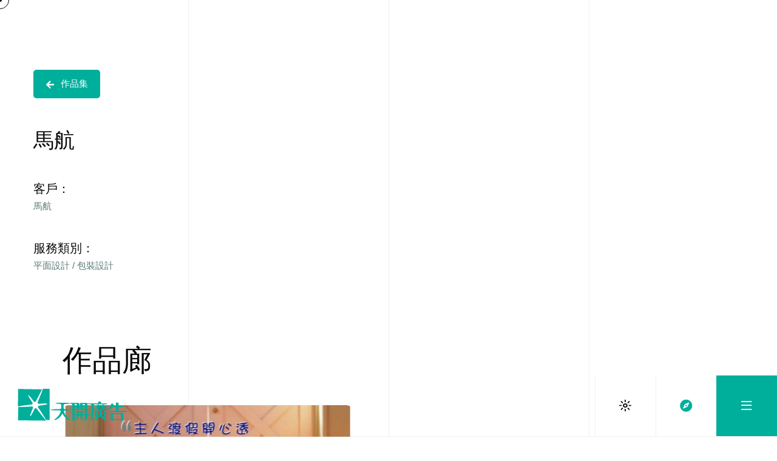

--- FILE ---
content_type: text/html; charset=UTF-8
request_url: https://whimad.com/portfolio/malaysia-airlines/
body_size: 24582
content:
<!DOCTYPE html>
<html lang="zh" class=" vlt-is--header-offcanvas vlt-is--footer-7983 vlt-is--footer-fixed vlt-is--custom-cursor" id="top">
<head>
	<meta http-equiv="X-UA-Compatible" content="IE=edge">
	<meta charset="UTF-8">
	<meta name="viewport" content="width=device-width,initial-scale=1,user-scalable=no">
	<link rel="profile" href="//gmpg.org/xfn/11" />
		<meta name="theme-color" content="#8a8a8a">
	<meta name='robots' content='index, follow, max-image-preview:large, max-snippet:-1, max-video-preview:-1' />
<link rel="alternate" href="https://whimad.com/portfolio/malaysia-airlines/" hreflang="zh" />
<link rel="alternate" href="https://whimad.com/jp/portfolio/malaysia-airlines/" hreflang="jp" />
<link rel="alternate" href="https://whimad.com/en/portfolio/malaysia-airlines/" hreflang="en" />

	<!-- This site is optimized with the Yoast SEO plugin v23.8 - https://yoast.com/wordpress/plugins/seo/ -->
	<title>馬航 - 天開廣告WhimAd</title><link rel="preload" as="style" href="https://fonts.googleapis.com/css?family=Roboto%3A100%2C100italic%2C200%2C200italic%2C300%2C300italic%2C400%2C400italic%2C500%2C500italic%2C600%2C600italic%2C700%2C700italic%2C800%2C800italic%2C900%2C900italic%7CRoboto%20Slab%3A100%2C100italic%2C200%2C200italic%2C300%2C300italic%2C400%2C400italic%2C500%2C500italic%2C600%2C600italic%2C700%2C700italic%2C800%2C800italic%2C900%2C900italic&#038;display=swap" /><link rel="stylesheet" href="https://fonts.googleapis.com/css?family=Roboto%3A100%2C100italic%2C200%2C200italic%2C300%2C300italic%2C400%2C400italic%2C500%2C500italic%2C600%2C600italic%2C700%2C700italic%2C800%2C800italic%2C900%2C900italic%7CRoboto%20Slab%3A100%2C100italic%2C200%2C200italic%2C300%2C300italic%2C400%2C400italic%2C500%2C500italic%2C600%2C600italic%2C700%2C700italic%2C800%2C800italic%2C900%2C900italic&#038;display=swap" media="print" onload="this.media='all'" /><noscript><link rel="stylesheet" href="https://fonts.googleapis.com/css?family=Roboto%3A100%2C100italic%2C200%2C200italic%2C300%2C300italic%2C400%2C400italic%2C500%2C500italic%2C600%2C600italic%2C700%2C700italic%2C800%2C800italic%2C900%2C900italic%7CRoboto%20Slab%3A100%2C100italic%2C200%2C200italic%2C300%2C300italic%2C400%2C400italic%2C500%2C500italic%2C600%2C600italic%2C700%2C700italic%2C800%2C800italic%2C900%2C900italic&#038;display=swap" /></noscript>
	<link rel="canonical" href="https://whimad.com/portfolio/malaysia-airlines/" />
	<meta property="og:locale" content="zh_CN" />
	<meta property="og:locale:alternate" content="en_US" />
	<meta property="og:type" content="article" />
	<meta property="og:title" content="馬航 - 天開廣告WhimAd" />
	<meta property="og:description" content="作品集 馬航 客戶： 馬航 服務類別： 平面設計 / 包裝設計 作品廊" />
	<meta property="og:url" content="https://whimad.com/portfolio/malaysia-airlines/" />
	<meta property="og:site_name" content="天開廣告WhimAd" />
	<meta property="article:modified_time" content="2022-06-02T10:39:36+00:00" />
	<meta property="og:image" content="https://whimad.com/wp-content/uploads/2022/05/馬航-1.jpg" />
	<meta property="og:image:width" content="1522" />
	<meta property="og:image:height" content="1911" />
	<meta property="og:image:type" content="image/jpeg" />
	<meta name="twitter:card" content="summary_large_image" />
	<script type="application/ld+json" class="yoast-schema-graph">{"@context":"https://schema.org","@graph":[{"@type":"WebPage","@id":"https://whimad.com/portfolio/malaysia-airlines/","url":"https://whimad.com/portfolio/malaysia-airlines/","name":"馬航 - 天開廣告WhimAd","isPartOf":{"@id":"https://whimad.com/#website"},"primaryImageOfPage":{"@id":"https://whimad.com/portfolio/malaysia-airlines/#primaryimage"},"image":{"@id":"https://whimad.com/portfolio/malaysia-airlines/#primaryimage"},"thumbnailUrl":"https://whimad.com/wp-content/uploads/2022/05/馬航-1.jpg","datePublished":"2022-05-18T10:37:38+00:00","dateModified":"2022-06-02T10:39:36+00:00","breadcrumb":{"@id":"https://whimad.com/portfolio/malaysia-airlines/#breadcrumb"},"inLanguage":"zh","potentialAction":[{"@type":"ReadAction","target":["https://whimad.com/portfolio/malaysia-airlines/"]}]},{"@type":"ImageObject","inLanguage":"zh","@id":"https://whimad.com/portfolio/malaysia-airlines/#primaryimage","url":"https://whimad.com/wp-content/uploads/2022/05/馬航-1.jpg","contentUrl":"https://whimad.com/wp-content/uploads/2022/05/馬航-1.jpg","width":1522,"height":1911},{"@type":"BreadcrumbList","@id":"https://whimad.com/portfolio/malaysia-airlines/#breadcrumb","itemListElement":[{"@type":"ListItem","position":1,"name":"Home","item":"https://whimad.com/"},{"@type":"ListItem","position":2,"name":"Portfolio Items","item":"https://whimad.com/portfolio/"},{"@type":"ListItem","position":3,"name":"馬航"}]},{"@type":"WebSite","@id":"https://whimad.com/#website","url":"https://whimad.com/","name":"天開廣告WhimAd","description":"#傳世界讚好","publisher":{"@id":"https://whimad.com/#organization"},"potentialAction":[{"@type":"SearchAction","target":{"@type":"EntryPoint","urlTemplate":"https://whimad.com/?s={search_term_string}"},"query-input":{"@type":"PropertyValueSpecification","valueRequired":true,"valueName":"search_term_string"}}],"inLanguage":"zh"},{"@type":"Organization","@id":"https://whimad.com/#organization","name":"天開廣告WhimAd","url":"https://whimad.com/","logo":{"@type":"ImageObject","inLanguage":"zh","@id":"https://whimad.com/#/schema/logo/image/","url":"https://whimad.com/wp-content/uploads/2022/04/lightLOGO_m.svg","contentUrl":"https://whimad.com/wp-content/uploads/2022/04/lightLOGO_m.svg","width":181,"height":53,"caption":"天開廣告WhimAd"},"image":{"@id":"https://whimad.com/#/schema/logo/image/"}}]}</script>
	<!-- / Yoast SEO plugin. -->


<link rel='dns-prefetch' href='//whimad.b-cdn.net' />
<link rel='dns-prefetch' href='//fonts.googleapis.com' />
<link href='https://fonts.gstatic.com' crossorigin rel='preconnect' />
<link rel="alternate" type="application/rss+xml" title="天開廣告WhimAd &raquo; Feed" href="https://whimad.com/feed/" />
<link rel="alternate" type="application/rss+xml" title="天開廣告WhimAd &raquo; Comments Feed" href="https://whimad.com/comments/feed/" />
<link rel="alternate" type="application/rss+xml" title="天開廣告WhimAd &raquo; 馬航 Comments Feed" href="https://whimad.com/portfolio/malaysia-airlines/feed/" />
<style id='wp-emoji-styles-inline-css' type='text/css'>

	img.wp-smiley, img.emoji {
		display: inline !important;
		border: none !important;
		box-shadow: none !important;
		height: 1em !important;
		width: 1em !important;
		margin: 0 0.07em !important;
		vertical-align: -0.1em !important;
		background: none !important;
		padding: 0 !important;
	}
</style>
<link rel='stylesheet' id='wp-block-library-css' href='https://whimad.com/wp-includes/css/dist/block-library/style.min.css?ver=6.6.2' type='text/css' media='all' />
<style id='wp-block-library-theme-inline-css' type='text/css'>
.wp-block-audio :where(figcaption){color:#555;font-size:13px;text-align:center}.is-dark-theme .wp-block-audio :where(figcaption){color:#ffffffa6}.wp-block-audio{margin:0 0 1em}.wp-block-code{border:1px solid #ccc;border-radius:4px;font-family:Menlo,Consolas,monaco,monospace;padding:.8em 1em}.wp-block-embed :where(figcaption){color:#555;font-size:13px;text-align:center}.is-dark-theme .wp-block-embed :where(figcaption){color:#ffffffa6}.wp-block-embed{margin:0 0 1em}.blocks-gallery-caption{color:#555;font-size:13px;text-align:center}.is-dark-theme .blocks-gallery-caption{color:#ffffffa6}:root :where(.wp-block-image figcaption){color:#555;font-size:13px;text-align:center}.is-dark-theme :root :where(.wp-block-image figcaption){color:#ffffffa6}.wp-block-image{margin:0 0 1em}.wp-block-pullquote{border-bottom:4px solid;border-top:4px solid;color:currentColor;margin-bottom:1.75em}.wp-block-pullquote cite,.wp-block-pullquote footer,.wp-block-pullquote__citation{color:currentColor;font-size:.8125em;font-style:normal;text-transform:uppercase}.wp-block-quote{border-left:.25em solid;margin:0 0 1.75em;padding-left:1em}.wp-block-quote cite,.wp-block-quote footer{color:currentColor;font-size:.8125em;font-style:normal;position:relative}.wp-block-quote.has-text-align-right{border-left:none;border-right:.25em solid;padding-left:0;padding-right:1em}.wp-block-quote.has-text-align-center{border:none;padding-left:0}.wp-block-quote.is-large,.wp-block-quote.is-style-large,.wp-block-quote.is-style-plain{border:none}.wp-block-search .wp-block-search__label{font-weight:700}.wp-block-search__button{border:1px solid #ccc;padding:.375em .625em}:where(.wp-block-group.has-background){padding:1.25em 2.375em}.wp-block-separator.has-css-opacity{opacity:.4}.wp-block-separator{border:none;border-bottom:2px solid;margin-left:auto;margin-right:auto}.wp-block-separator.has-alpha-channel-opacity{opacity:1}.wp-block-separator:not(.is-style-wide):not(.is-style-dots){width:100px}.wp-block-separator.has-background:not(.is-style-dots){border-bottom:none;height:1px}.wp-block-separator.has-background:not(.is-style-wide):not(.is-style-dots){height:2px}.wp-block-table{margin:0 0 1em}.wp-block-table td,.wp-block-table th{word-break:normal}.wp-block-table :where(figcaption){color:#555;font-size:13px;text-align:center}.is-dark-theme .wp-block-table :where(figcaption){color:#ffffffa6}.wp-block-video :where(figcaption){color:#555;font-size:13px;text-align:center}.is-dark-theme .wp-block-video :where(figcaption){color:#ffffffa6}.wp-block-video{margin:0 0 1em}:root :where(.wp-block-template-part.has-background){margin-bottom:0;margin-top:0;padding:1.25em 2.375em}
</style>
<style id='classic-theme-styles-inline-css' type='text/css'>
/*! This file is auto-generated */
.wp-block-button__link{color:#fff;background-color:#32373c;border-radius:9999px;box-shadow:none;text-decoration:none;padding:calc(.667em + 2px) calc(1.333em + 2px);font-size:1.125em}.wp-block-file__button{background:#32373c;color:#fff;text-decoration:none}
</style>
<style id='global-styles-inline-css' type='text/css'>
:root{--wp--preset--aspect-ratio--square: 1;--wp--preset--aspect-ratio--4-3: 4/3;--wp--preset--aspect-ratio--3-4: 3/4;--wp--preset--aspect-ratio--3-2: 3/2;--wp--preset--aspect-ratio--2-3: 2/3;--wp--preset--aspect-ratio--16-9: 16/9;--wp--preset--aspect-ratio--9-16: 9/16;--wp--preset--color--black: #0b0b0b;--wp--preset--color--cyan-bluish-gray: #abb8c3;--wp--preset--color--white: #ffffff;--wp--preset--color--pale-pink: #f78da7;--wp--preset--color--vivid-red: #cf2e2e;--wp--preset--color--luminous-vivid-orange: #ff6900;--wp--preset--color--luminous-vivid-amber: #fcb900;--wp--preset--color--light-green-cyan: #7bdcb5;--wp--preset--color--vivid-green-cyan: #00d084;--wp--preset--color--pale-cyan-blue: #8ed1fc;--wp--preset--color--vivid-cyan-blue: #0693e3;--wp--preset--color--vivid-purple: #9b51e0;--wp--preset--color--gray: #666666;--wp--preset--color--text: #333333;--wp--preset--color--light-gray: #eeeeee;--wp--preset--color--extra-light-gray: #f5f5f5;--wp--preset--gradient--vivid-cyan-blue-to-vivid-purple: linear-gradient(135deg,rgba(6,147,227,1) 0%,rgb(155,81,224) 100%);--wp--preset--gradient--light-green-cyan-to-vivid-green-cyan: linear-gradient(135deg,rgb(122,220,180) 0%,rgb(0,208,130) 100%);--wp--preset--gradient--luminous-vivid-amber-to-luminous-vivid-orange: linear-gradient(135deg,rgba(252,185,0,1) 0%,rgba(255,105,0,1) 100%);--wp--preset--gradient--luminous-vivid-orange-to-vivid-red: linear-gradient(135deg,rgba(255,105,0,1) 0%,rgb(207,46,46) 100%);--wp--preset--gradient--very-light-gray-to-cyan-bluish-gray: linear-gradient(135deg,rgb(238,238,238) 0%,rgb(169,184,195) 100%);--wp--preset--gradient--cool-to-warm-spectrum: linear-gradient(135deg,rgb(74,234,220) 0%,rgb(151,120,209) 20%,rgb(207,42,186) 40%,rgb(238,44,130) 60%,rgb(251,105,98) 80%,rgb(254,248,76) 100%);--wp--preset--gradient--blush-light-purple: linear-gradient(135deg,rgb(255,206,236) 0%,rgb(152,150,240) 100%);--wp--preset--gradient--blush-bordeaux: linear-gradient(135deg,rgb(254,205,165) 0%,rgb(254,45,45) 50%,rgb(107,0,62) 100%);--wp--preset--gradient--luminous-dusk: linear-gradient(135deg,rgb(255,203,112) 0%,rgb(199,81,192) 50%,rgb(65,88,208) 100%);--wp--preset--gradient--pale-ocean: linear-gradient(135deg,rgb(255,245,203) 0%,rgb(182,227,212) 50%,rgb(51,167,181) 100%);--wp--preset--gradient--electric-grass: linear-gradient(135deg,rgb(202,248,128) 0%,rgb(113,206,126) 100%);--wp--preset--gradient--midnight: linear-gradient(135deg,rgb(2,3,129) 0%,rgb(40,116,252) 100%);--wp--preset--font-size--small: 14px;--wp--preset--font-size--medium: 20px;--wp--preset--font-size--large: 24px;--wp--preset--font-size--x-large: 42px;--wp--preset--font-size--normal: 16px;--wp--preset--font-size--huge: 32px;--wp--preset--spacing--20: 0.44rem;--wp--preset--spacing--30: 0.67rem;--wp--preset--spacing--40: 1rem;--wp--preset--spacing--50: 1.5rem;--wp--preset--spacing--60: 2.25rem;--wp--preset--spacing--70: 3.38rem;--wp--preset--spacing--80: 5.06rem;--wp--preset--shadow--natural: 6px 6px 9px rgba(0, 0, 0, 0.2);--wp--preset--shadow--deep: 12px 12px 50px rgba(0, 0, 0, 0.4);--wp--preset--shadow--sharp: 6px 6px 0px rgba(0, 0, 0, 0.2);--wp--preset--shadow--outlined: 6px 6px 0px -3px rgba(255, 255, 255, 1), 6px 6px rgba(0, 0, 0, 1);--wp--preset--shadow--crisp: 6px 6px 0px rgba(0, 0, 0, 1);}:where(.is-layout-flex){gap: 0.5em;}:where(.is-layout-grid){gap: 0.5em;}body .is-layout-flex{display: flex;}.is-layout-flex{flex-wrap: wrap;align-items: center;}.is-layout-flex > :is(*, div){margin: 0;}body .is-layout-grid{display: grid;}.is-layout-grid > :is(*, div){margin: 0;}:where(.wp-block-columns.is-layout-flex){gap: 2em;}:where(.wp-block-columns.is-layout-grid){gap: 2em;}:where(.wp-block-post-template.is-layout-flex){gap: 1.25em;}:where(.wp-block-post-template.is-layout-grid){gap: 1.25em;}.has-black-color{color: var(--wp--preset--color--black) !important;}.has-cyan-bluish-gray-color{color: var(--wp--preset--color--cyan-bluish-gray) !important;}.has-white-color{color: var(--wp--preset--color--white) !important;}.has-pale-pink-color{color: var(--wp--preset--color--pale-pink) !important;}.has-vivid-red-color{color: var(--wp--preset--color--vivid-red) !important;}.has-luminous-vivid-orange-color{color: var(--wp--preset--color--luminous-vivid-orange) !important;}.has-luminous-vivid-amber-color{color: var(--wp--preset--color--luminous-vivid-amber) !important;}.has-light-green-cyan-color{color: var(--wp--preset--color--light-green-cyan) !important;}.has-vivid-green-cyan-color{color: var(--wp--preset--color--vivid-green-cyan) !important;}.has-pale-cyan-blue-color{color: var(--wp--preset--color--pale-cyan-blue) !important;}.has-vivid-cyan-blue-color{color: var(--wp--preset--color--vivid-cyan-blue) !important;}.has-vivid-purple-color{color: var(--wp--preset--color--vivid-purple) !important;}.has-black-background-color{background-color: var(--wp--preset--color--black) !important;}.has-cyan-bluish-gray-background-color{background-color: var(--wp--preset--color--cyan-bluish-gray) !important;}.has-white-background-color{background-color: var(--wp--preset--color--white) !important;}.has-pale-pink-background-color{background-color: var(--wp--preset--color--pale-pink) !important;}.has-vivid-red-background-color{background-color: var(--wp--preset--color--vivid-red) !important;}.has-luminous-vivid-orange-background-color{background-color: var(--wp--preset--color--luminous-vivid-orange) !important;}.has-luminous-vivid-amber-background-color{background-color: var(--wp--preset--color--luminous-vivid-amber) !important;}.has-light-green-cyan-background-color{background-color: var(--wp--preset--color--light-green-cyan) !important;}.has-vivid-green-cyan-background-color{background-color: var(--wp--preset--color--vivid-green-cyan) !important;}.has-pale-cyan-blue-background-color{background-color: var(--wp--preset--color--pale-cyan-blue) !important;}.has-vivid-cyan-blue-background-color{background-color: var(--wp--preset--color--vivid-cyan-blue) !important;}.has-vivid-purple-background-color{background-color: var(--wp--preset--color--vivid-purple) !important;}.has-black-border-color{border-color: var(--wp--preset--color--black) !important;}.has-cyan-bluish-gray-border-color{border-color: var(--wp--preset--color--cyan-bluish-gray) !important;}.has-white-border-color{border-color: var(--wp--preset--color--white) !important;}.has-pale-pink-border-color{border-color: var(--wp--preset--color--pale-pink) !important;}.has-vivid-red-border-color{border-color: var(--wp--preset--color--vivid-red) !important;}.has-luminous-vivid-orange-border-color{border-color: var(--wp--preset--color--luminous-vivid-orange) !important;}.has-luminous-vivid-amber-border-color{border-color: var(--wp--preset--color--luminous-vivid-amber) !important;}.has-light-green-cyan-border-color{border-color: var(--wp--preset--color--light-green-cyan) !important;}.has-vivid-green-cyan-border-color{border-color: var(--wp--preset--color--vivid-green-cyan) !important;}.has-pale-cyan-blue-border-color{border-color: var(--wp--preset--color--pale-cyan-blue) !important;}.has-vivid-cyan-blue-border-color{border-color: var(--wp--preset--color--vivid-cyan-blue) !important;}.has-vivid-purple-border-color{border-color: var(--wp--preset--color--vivid-purple) !important;}.has-vivid-cyan-blue-to-vivid-purple-gradient-background{background: var(--wp--preset--gradient--vivid-cyan-blue-to-vivid-purple) !important;}.has-light-green-cyan-to-vivid-green-cyan-gradient-background{background: var(--wp--preset--gradient--light-green-cyan-to-vivid-green-cyan) !important;}.has-luminous-vivid-amber-to-luminous-vivid-orange-gradient-background{background: var(--wp--preset--gradient--luminous-vivid-amber-to-luminous-vivid-orange) !important;}.has-luminous-vivid-orange-to-vivid-red-gradient-background{background: var(--wp--preset--gradient--luminous-vivid-orange-to-vivid-red) !important;}.has-very-light-gray-to-cyan-bluish-gray-gradient-background{background: var(--wp--preset--gradient--very-light-gray-to-cyan-bluish-gray) !important;}.has-cool-to-warm-spectrum-gradient-background{background: var(--wp--preset--gradient--cool-to-warm-spectrum) !important;}.has-blush-light-purple-gradient-background{background: var(--wp--preset--gradient--blush-light-purple) !important;}.has-blush-bordeaux-gradient-background{background: var(--wp--preset--gradient--blush-bordeaux) !important;}.has-luminous-dusk-gradient-background{background: var(--wp--preset--gradient--luminous-dusk) !important;}.has-pale-ocean-gradient-background{background: var(--wp--preset--gradient--pale-ocean) !important;}.has-electric-grass-gradient-background{background: var(--wp--preset--gradient--electric-grass) !important;}.has-midnight-gradient-background{background: var(--wp--preset--gradient--midnight) !important;}.has-small-font-size{font-size: var(--wp--preset--font-size--small) !important;}.has-medium-font-size{font-size: var(--wp--preset--font-size--medium) !important;}.has-large-font-size{font-size: var(--wp--preset--font-size--large) !important;}.has-x-large-font-size{font-size: var(--wp--preset--font-size--x-large) !important;}
:where(.wp-block-post-template.is-layout-flex){gap: 1.25em;}:where(.wp-block-post-template.is-layout-grid){gap: 1.25em;}
:where(.wp-block-columns.is-layout-flex){gap: 2em;}:where(.wp-block-columns.is-layout-grid){gap: 2em;}
:root :where(.wp-block-pullquote){font-size: 1.5em;line-height: 1.6;}
</style>
<link data-minify="1" rel='stylesheet' id='style-css' href='https://whimad.com/wp-content/cache/min/1/wp-content/themes/archee/style.css?ver=1768197953' type='text/css' media='all' />
<link rel='stylesheet' id='animsition-css' href='https://whimad.com/wp-content/themes/archee/assets/css/plugins/animsition.min.css?ver=1.0.0' type='text/css' media='all' />
<link rel='stylesheet' id='animate-css' href='https://whimad.com/wp-content/themes/archee/assets/css/plugins/animate.min.css?ver=1.0.0' type='text/css' media='all' />
<link data-minify="1" rel='stylesheet' id='aos-css' href='https://whimad.com/wp-content/cache/min/1/wp-content/themes/archee/assets/css/plugins/aos.css?ver=1768197953' type='text/css' media='all' />
<link rel='stylesheet' id='fancybox-css' href='https://whimad.com/wp-content/plugins/visual-portfolio/assets/vendor/fancybox/dist/jquery.fancybox.min.css?ver=3.5.7' type='text/css' media='all' />
<link rel='stylesheet' id='justified-gallery-css' href='https://whimad.com/wp-content/themes/archee/assets/css/plugins/justifiedGallery.min.css?ver=1.0.0' type='text/css' media='all' />
<link data-minify="1" rel='stylesheet' id='superfish-css' href='https://whimad.com/wp-content/cache/min/1/wp-content/themes/archee/assets/css/plugins/superfish.css?ver=1768197953' type='text/css' media='all' />
<link data-minify="1" rel='stylesheet' id='swiper-css' href='https://whimad.com/wp-content/cache/min/1/wp-content/plugins/visual-portfolio/assets/vendor/swiper-5-3-6/swiper.min.css?ver=1768197953' type='text/css' media='all' />
<link data-minify="1" rel='stylesheet' id='morphext-css' href='https://whimad.com/wp-content/cache/min/1/wp-content/themes/archee/assets/css/plugins/morphext.css?ver=1768197953' type='text/css' media='all' />
<link data-minify="1" rel='stylesheet' id='plyr-css' href='https://whimad.com/wp-content/cache/min/1/wp-content/themes/archee/assets/css/plugins/plyr.css?ver=1768197953' type='text/css' media='all' />
<link data-minify="1" rel='stylesheet' id='fontawesome-css' href='https://whimad.com/wp-content/cache/min/1/wp-content/themes/archee/assets/fonts/fontawesome/all.min.css?ver=1768197953' type='text/css' media='all' />
<link data-minify="1" rel='stylesheet' id='socicons-css' href='https://whimad.com/wp-content/cache/min/1/wp-content/themes/archee/assets/fonts/socicons/socicon.css?ver=1768197953' type='text/css' media='all' />
<link data-minify="1" rel='stylesheet' id='vlt-main-css-css' href='https://whimad.com/wp-content/cache/min/1/wp-content/themes/archee/assets/css/vlt-main.css?ver=1768197953' type='text/css' media='all' />
<link rel='stylesheet' id='elementor-frontend-css' href='https://whimad.com/wp-content/plugins/elementor/assets/css/frontend-lite.min.css?ver=3.7.7' type='text/css' media='all' />
<link rel='stylesheet' id='elementor-post-7-css' href='https://whimad.com/wp-content/uploads/elementor/css/post-7.css?ver=1730943674' type='text/css' media='all' />
<link rel='stylesheet' id='elementor-pro-css' href='https://whimad.com/wp-content/plugins/elementor-pro/assets/css/frontend-lite.min.css?ver=3.6.3' type='text/css' media='all' />
<link rel='stylesheet' id='elementor-post-12370-css' href='https://whimad.com/wp-content/uploads/elementor/css/post-12370.css?ver=1730943887' type='text/css' media='all' />
<style id='rocket-lazyload-inline-css' type='text/css'>
.rll-youtube-player{position:relative;padding-bottom:56.23%;height:0;overflow:hidden;max-width:100%;}.rll-youtube-player:focus-within{outline: 2px solid currentColor;outline-offset: 5px;}.rll-youtube-player iframe{position:absolute;top:0;left:0;width:100%;height:100%;z-index:100;background:0 0}.rll-youtube-player img{bottom:0;display:block;left:0;margin:auto;max-width:100%;width:100%;position:absolute;right:0;top:0;border:none;height:auto;-webkit-transition:.4s all;-moz-transition:.4s all;transition:.4s all}.rll-youtube-player img:hover{-webkit-filter:brightness(75%)}.rll-youtube-player .play{height:100%;width:100%;left:0;top:0;position:absolute;background:url(https://whimad.com/wp-content/plugins/wp-rocket/assets/img/youtube.png) no-repeat center;background-color: transparent !important;cursor:pointer;border:none;}.wp-embed-responsive .wp-has-aspect-ratio .rll-youtube-player{position:absolute;padding-bottom:0;width:100%;height:100%;top:0;bottom:0;left:0;right:0}
</style>

<script type="text/javascript" src="https://whimad.com/wp-includes/js/jquery/jquery.min.js?ver=3.7.1" id="jquery-core-js"></script>
<script type="text/javascript" src="https://whimad.com/wp-includes/js/jquery/jquery-migrate.min.js?ver=3.4.1" id="jquery-migrate-js"></script>
<script type="text/javascript" src="https://whimad.com/wp-content/themes/archee/assets/vendors/lax.min.js?ver=1.0.0" id="lax-js"></script>
<script type="text/javascript" src="https://whimad.com/wp-content/themes/archee/assets/vendors/popper.min.js?ver=1.0.0" id="popper-js"></script>
<script type="text/javascript" src="https://whimad.com/wp-content/themes/archee/assets/vendors/tippy.min.js?ver=1.0.0" id="tippy-js"></script>
<script data-minify="1" type="text/javascript" src="https://whimad.com/wp-content/cache/min/1/wp-content/themes/archee/assets/vendors/plyr.js?ver=1768197954" id="plyr-js"></script>
<script type="text/javascript" id="vlt-night-mode-js-extra">
/* <![CDATA[ */
var VLT_NIGHT_MODE = {"defaultValue":"day","useLocalStorage":"1"};
/* ]]> */
</script>
<script type="text/javascript" src="https://whimad.com/wp-content/themes/archee/assets/scripts/vlt-night-mode.min.js?ver=1.0.0" id="vlt-night-mode-js"></script>
<link rel="https://api.w.org/" href="https://whimad.com/wp-json/" /><link rel="alternate" title="JSON" type="application/json" href="https://whimad.com/wp-json/wp/v2/portfolio/12370" /><link rel="EditURI" type="application/rsd+xml" title="RSD" href="https://whimad.com/xmlrpc.php?rsd" />
<meta name="generator" content="WordPress 6.6.2" />
<link rel='shortlink' href='https://whimad.com/?p=12370' />
<link rel="alternate" title="oEmbed (JSON)" type="application/json+oembed" href="https://whimad.com/wp-json/oembed/1.0/embed?url=https%3A%2F%2Fwhimad.com%2Fportfolio%2Fmalaysia-airlines%2F" />
<link rel="alternate" title="oEmbed (XML)" type="text/xml+oembed" href="https://whimad.com/wp-json/oembed/1.0/embed?url=https%3A%2F%2Fwhimad.com%2Fportfolio%2Fmalaysia-airlines%2F&#038;format=xml" />
<script type='text/javascript'>
/* <![CDATA[ */
var VPData = {"__":{"couldnt_retrieve_vp":"Couldn't retrieve Visual Portfolio ID.","pswp_close":"Close (Esc)","pswp_share":"Share","pswp_fs":"Toggle fullscreen","pswp_zoom":"Zoom in\/out","pswp_prev":"Previous (arrow left)","pswp_next":"Next (arrow right)","pswp_share_fb":"Share on Facebook","pswp_share_tw":"Tweet","pswp_share_pin":"Pin it","fancybox_close":"Close","fancybox_next":"Next","fancybox_prev":"Previous","fancybox_error":"The requested content cannot be loaded. <br \/> Please try again later.","fancybox_play_start":"Start slideshow","fancybox_play_stop":"Pause slideshow","fancybox_full_screen":"Full screen","fancybox_thumbs":"Thumbnails","fancybox_download":"Download","fancybox_share":"Share","fancybox_zoom":"Zoom"},"settingsPopupGallery":{"enable_on_wordpress_images":false,"vendor":"fancybox","deep_linking":false,"deep_linking_url_to_share_images":false,"show_arrows":true,"show_counter":false,"show_zoom_button":false,"show_fullscreen_button":true,"show_share_button":false,"show_close_button":true,"show_thumbs":false,"show_download_button":false,"show_slideshow":false,"click_to_zoom":true},"screenSizes":[320,576,768,992,1200]};
/* ]]> */
</script>
        <noscript>
            <style type="text/css">
                .vp-portfolio__preloader-wrap{display:none}.vp-portfolio__items-wrap,.vp-portfolio__filter-wrap,.vp-portfolio__sort-wrap,.vp-portfolio__pagination-wrap{visibility:visible;opacity:1}.vp-portfolio__item .vp-portfolio__item-img noscript+img{display:none}.vp-portfolio__thumbnails-wrap{display:none}            </style>
        </noscript>
                <style type="text/css">
            /* If html does not have either class, do not show lazy loaded images. */
            html:not(.vp-lazyload-enabled):not(.js) .vp-lazyload {
                display: none;
            }
        </style>
        <script>
            document.documentElement.classList.add(
                'vp-lazyload-enabled'
            );
        </script>
        <meta name="generator" content="Powered by Slider Revolution 6.5.16 - responsive, Mobile-Friendly Slider Plugin for WordPress with comfortable drag and drop interface." />
<!-- start Simple Custom CSS and JS -->
<style type="text/css">
@font-face{font-family:"Fruti",Sans-serif!important;unicode-range:U+30-39}*:not(i):not(.fa):not(.ab-icon):lang(en-US):not(.x-mark):not(.o-mark){font-family:"Fruti",Sans-serif!important}*:not(i):not(.fa):not(.ab-icon):lang(zh):not(.x-mark):not(.o-mark),*:not(i):not(.fa):not(.ab-icon):lang(jp):not(.x-mark):not(.o-mark){font-family:方正品尚,sans-serif!important;font-weight:400;font-style:normal}body{overflow:hidden}#footer_row1_en:lang(en-US),#footer_row2_en:lang(en-US),#footer_row3_en:lang(en-US),#footer_row1_zh:lang(zh),#footer_row2_zh:lang(zh),#footer_row3_zh:lang(zh),#footer_row1_jp:lang(jp),#footer_row2_jp:lang(jp),#footer_row3_jp:lang(jp),#footer_copyright_en:lang(en-US),#footer_copyright_zh:lang(zh),#footer_copyright_jp:lang(jp){display:block!important}.night-mode #footer_copyright_en:lang(en-US),.night-mode #footer_copyright_zh:lang(zh),.night-mode #footer_copyright_jp:lang(jp){color:#B8B8B8!important}.fa-grid-3:before,.fa-grid:before{content:"\f14e"}.vlt-page-title{background:none}.night-mode{--vlt-color-shade-0:hsl(0deg,100%,100%);--vlt-color-shade-1:hsl(0deg,0%,81%);--vlt-color-shade-2:hsl(0deg,0%,60%);--vlt-color-shade-3:hsl(0deg,0%,25%);--vlt-color-shade-4:hsl(0deg,0%,13%);--vlt-color-shade-5:hsl(0deg,0%,7%);--vlt-color-shade-6:hsl(0deg,0%,4%);--vlt-color-shade-7:rgba(255,255,255,255);--vlt-color-shade-8:#1fe0c0;--vlt-background-shade-1:hsl(0deg,0%,0%);--vlt-background-shade-2:hsl(170,18%,40%);--vlt-background-shade-3:hsl(0deg,0%,13%);--vlt-background-shade-4:hsl(0deg,0%,25%);--vlt-background-shade-5:hsl(0deg,0%,60%);--vlt-background-shade-6:hsl(0deg,0%,81%);--vlt-background-shade-7:hsl(170,76%,50%);--vlt-background-shade-8:hsl(164,18%,41%);--vlt-background-shade-9:#1fe0c0;--vlt-offcanvas-background:#547872}.night-mode footer.vlt-footer div,.night-mode footer.vlt-footer section{background-color:#567872!important}.night-mode .vlt-btn.vlt-btn--primary{background-color:#1fe0c0!important}.night-mode .vlt-navbar-buttons a{background-color:#567872}p{color:var(--vlt-color-shade-7)}.vlt-nav--mobile{background-color:#fff}.night-mode .vlt-nav--mobile{background-color:#547872}.vlt-nav--mobile ul li a span{font-family:var(--vlt-primary-font);font-size:2rem;font-weight:var(--vlt-font-weight-medium);font-style:normal;line-height:1.4;padding:.75rem 0;letter-spacing:-.04em;text-transform:uppercase;padding-left:20px;color:#000}.night-mode .vlt-nav--mobile ul li a span{color:#fff}.vlt-nav--mobile ul li.current-menu-item a span{color:#00ae9c}.night-mode .vlt-nav--mobile ul li.current-menu-item a span{color:#1fe0c0}a.vlt-offcanvas-sidebar-icon{background-color:#fff;color:#00ae9c}.night-mode a.vlt-offcanvas-sidebar-icon{color:#1fe0c0}.vlt-navbar-buttons a:last-of-type{background-color:#00ae9c}.night-mode .vlt-navbar-buttons a:last-of-type{background-color:#1fe0c0;color:#000}.vlt-fixed-socials{display:none}.night-mode nav li.current-menu-item a,.night-mode nav li:hover a{color:#1fe0c0!important}.vlt-is--footer-fixed .vlt-site-wrapper{box-shadow:none;-webkit-box-shadow:none}.vlt-offcanvas-sidebar__inner .gallery{display:flex;flex-direction:row;flex-wrap:wrap;justify-content:space-between;position:relative}.gallery-item{width:50%}figure.gallery-item div{width:88%}.night-mode .vlt-page-title__breadcrumbs{color:#B8B8B8!important}@media only screen and (max-width:766px){.vlt-navbar-logo{margin-left:15px}.vlt-navbar-logo img.black{content:url(https://whimad.com/wp-content/uploads/2022/04/lightLOGO_m.svg)}.vlt-navbar-logo img.white{content:url(https://whimad.com/wp-content/uploads/2022/04/darkLOGO_m.svg)}.vlt-navbar-logo img{width:140px!important;height:70px!important}header.vlt-header--mobile .vlt-navbar-buttons a{width:70px!important}header.vlt-header--mobile,header.vlt-header--mobile .vlt-navbar,header.vlt-header--mobile div.vlt-navbar-inner,.vlt-menu-burger{height:70px!important;max-height:70px!important;min-height:70px!important}.vlt-header--mobile .vlt-navbar-inner a{max-height:70px!important}.night-mode .vlt-showcase-text{background-color:rgba(86,120,114,.85)}.vlt-showcase-text{background-color:rgba(255,255,255,.85)}}@media only screen and (min-width:767px){.night-mode .vlt-header--offcanvas .vlt-navbar-logo img.white{content:url(https://whimad.com/wp-content/uploads/2022/04/darkLOGO.svg)}}@media only screen and (max-width:1199px){.d-sm-block header{position:fixed;left:0;top:0}.d-sm-block header .vlt-navbar{width:100vw;position:fixed;left:0!important;top:0!important}}@media only screen and (min-width:1200px){.d-xl-block header{position:fixed;left:0;top:calc(100% - 101px)}.d-xl-block header .vlt-navbar{width:100vw;position:fixed;left:0;top:calc(100% - 101px)}.vlt-navbar,.vlt-navbar.vlt-navbar--solid{background-color:rgba(0,0,0,0)}.vlt-navbar-buttons a{background-color:#fff}}@media only screen and (min-width:2880px){.vlt-showcase-item>.vlt-showcase-content{width:calc(100% - 1440px)}.vlt-showcase-item>.d-md-block{max-width:1440px}}
</style>
<!-- end Simple Custom CSS and JS -->
<!-- start Simple Custom CSS and JS -->
<style type="text/css">
.vlt-nav--mobile .vlt-nav-row{margin-left:35px;margin-top:35px;margin-bottom:50px}.vlt-nav--mobile .vlt-nav-row .vlt-navbar-socials{padding-top:25px}.vlt-nav--mobile #mobile_nav_follow_us{color:#000}.custom_copyright{margin-top:60px}.vlt-nav--offcanvas .lang-item a span{font-size:1.4375rem}.vlt-nav--offcanvas .lang-item-first a{padding-top:36px!important}.vlt-nav--mobile .lang-item a span{font-size:1rem}.vlt-nav--mobile .lang-item-first a{padding-top:35px!important}.vlt-nav--offcanvas__navigation li{display:flex!important}.vlt-nav--offcanvas__navigation li a{align-self:start}.vlt-nav--offcanvas .vlt-navbar-socials{text-align:left!important}.vlt-nav--offcanvas__navigation{margin-top:0px!important}.vlt-nav--mobile__navigation ul li:not(.lang-item-jp):not(.lang-item-en):not(.lang-item-zh){height:52.5px}.night-mode .vlt-nav--mobile #mobile_nav_follow_us{color:white!important}.follow_us_slogan{font-weight:bold!important;color:#00ae9c;margin-left:30px}.night-mode .follow_us_slogan{font-weight:bold!important;color:#1fe0c0;margin-left:30px}#slogan_jp{margin-left:0px!important}.vlt-nav .vlt-nav-table .vlt-gap-80{display:none!important}.vlt-nav .vlt-nav-table .vlt-nav-row--full{min-height:500px!important}
</style>
<!-- end Simple Custom CSS and JS -->
<!-- start Simple Custom CSS and JS -->
<style type="text/css">
#portfolio_header_zh:lang(zh),#portfolio_header_jp:lang(jp),#portfolio_header_en:lang(en-US){display:block!important}#client_header_zh:lang(zh),#client_header_jp:lang(jp),#client_header_en:lang(en-US){display:block!important}#services_header_zh:lang(zh),#services_header_jp:lang(jp),#services_header_en:lang(en-US){display:block!important}#gallery_header_zh:lang(zh),#gallery_header_jp:lang(jp),#gallery_header_en:lang(en-US){display:block!important}@media only screen and (min-width:1200px){.vlt-page-navigation{padding-bottom:101px}}
</style>
<!-- end Simple Custom CSS and JS -->
<link rel="icon" href="https://whimad.com/wp-content/uploads/2022/04/cropped-id-02-32x32.png" sizes="32x32" />
<link rel="icon" href="https://whimad.com/wp-content/uploads/2022/04/cropped-id-02-192x192.png" sizes="192x192" />
<link rel="apple-touch-icon" href="https://whimad.com/wp-content/uploads/2022/04/cropped-id-02-180x180.png" />
<meta name="msapplication-TileImage" content="https://whimad.com/wp-content/uploads/2022/04/cropped-id-02-270x270.png" />
<script>function setREVStartSize(e){
			//window.requestAnimationFrame(function() {
				window.RSIW = window.RSIW===undefined ? window.innerWidth : window.RSIW;
				window.RSIH = window.RSIH===undefined ? window.innerHeight : window.RSIH;
				try {
					var pw = document.getElementById(e.c).parentNode.offsetWidth,
						newh;
					pw = pw===0 || isNaN(pw) ? window.RSIW : pw;
					e.tabw = e.tabw===undefined ? 0 : parseInt(e.tabw);
					e.thumbw = e.thumbw===undefined ? 0 : parseInt(e.thumbw);
					e.tabh = e.tabh===undefined ? 0 : parseInt(e.tabh);
					e.thumbh = e.thumbh===undefined ? 0 : parseInt(e.thumbh);
					e.tabhide = e.tabhide===undefined ? 0 : parseInt(e.tabhide);
					e.thumbhide = e.thumbhide===undefined ? 0 : parseInt(e.thumbhide);
					e.mh = e.mh===undefined || e.mh=="" || e.mh==="auto" ? 0 : parseInt(e.mh,0);
					if(e.layout==="fullscreen" || e.l==="fullscreen")
						newh = Math.max(e.mh,window.RSIH);
					else{
						e.gw = Array.isArray(e.gw) ? e.gw : [e.gw];
						for (var i in e.rl) if (e.gw[i]===undefined || e.gw[i]===0) e.gw[i] = e.gw[i-1];
						e.gh = e.el===undefined || e.el==="" || (Array.isArray(e.el) && e.el.length==0)? e.gh : e.el;
						e.gh = Array.isArray(e.gh) ? e.gh : [e.gh];
						for (var i in e.rl) if (e.gh[i]===undefined || e.gh[i]===0) e.gh[i] = e.gh[i-1];
											
						var nl = new Array(e.rl.length),
							ix = 0,
							sl;
						e.tabw = e.tabhide>=pw ? 0 : e.tabw;
						e.thumbw = e.thumbhide>=pw ? 0 : e.thumbw;
						e.tabh = e.tabhide>=pw ? 0 : e.tabh;
						e.thumbh = e.thumbhide>=pw ? 0 : e.thumbh;
						for (var i in e.rl) nl[i] = e.rl[i]<window.RSIW ? 0 : e.rl[i];
						sl = nl[0];
						for (var i in nl) if (sl>nl[i] && nl[i]>0) { sl = nl[i]; ix=i;}
						var m = pw>(e.gw[ix]+e.tabw+e.thumbw) ? 1 : (pw-(e.tabw+e.thumbw)) / (e.gw[ix]);
						newh =  (e.gh[ix] * m) + (e.tabh + e.thumbh);
					}
					var el = document.getElementById(e.c);
					if (el!==null && el) el.style.height = newh+"px";
					el = document.getElementById(e.c+"_wrapper");
					if (el!==null && el) {
						el.style.height = newh+"px";
						el.style.display = "block";
					}
				} catch(e){
					console.log("Failure at Presize of Slider:" + e)
				}
			//});
		  };</script>
<style id="kirki-inline-styles">:root{--vlt-border-radius:4px;--vlt-theme-border-thickness:1rem;}::selection{color:#ffffff!important;background-color:#8a8a8a!important;}::-moz-selection{color:#ffffff!important;background-color:#8a8a8a!important;}::-webkit-scrollbar{background-color:rgba(16,16,16,.05);width:2px;}::-webkit-scrollbar-thumb{background-color:#8a8a8a;}.vlt-navbar-logo img{height:100px;}.vlt-navbar-logo.vlt-navbar-logo--small img{height:80;}.vlt-nav--fullscreen__background{background:#f2f2f2;background-color:#f2f2f2;background-repeat:repeat;background-position:center center;background-attachment:fixed;-webkit-background-size:cover;-moz-background-size:cover;-ms-background-size:cover;-o-background-size:cover;background-size:cover;}.night-mode .vlt-nav--fullscreen__background{background:#547872;background-color:#547872;background-repeat:repeat;background-position:center center;background-attachment:fixed;-webkit-background-size:cover;-moz-background-size:cover;-ms-background-size:cover;-o-background-size:cover;background-size:cover;}.vlt-nav--offcanvas__background{background:#f2f2f2;background-color:#f2f2f2;background-repeat:no-repeat;background-position:center center;background-attachment:scroll;-webkit-background-size:cover;-moz-background-size:cover;-ms-background-size:cover;-o-background-size:cover;background-size:cover;}.night-mode .vlt-nav--offcanvas__background{background:#547872;background-color:#547872;background-repeat:no-repeat;background-position:top center;background-attachment:scroll;-webkit-background-size:cover;-moz-background-size:cover;-ms-background-size:cover;-o-background-size:cover;background-size:cover;}.vlt-nav--slide__background{background:#f2f2f2;background-color:#f2f2f2;background-repeat:no-repeat;background-position:top center;background-attachment:scroll;-webkit-background-size:cover;-moz-background-size:cover;-ms-background-size:cover;-o-background-size:cover;background-size:cover;}.night-mode .vlt-nav--slide__background{background:#547872;background-color:#547872;background-repeat:no-repeat;background-position:top center;background-attachment:scroll;-webkit-background-size:cover;-moz-background-size:cover;-ms-background-size:cover;-o-background-size:cover;background-size:cover;}.vlt-nav--aside__background{background:#f2f2f2;background-color:#f2f2f2;background-repeat:no-repeat;background-position:top center;background-attachment:scroll;-webkit-background-size:cover;-moz-background-size:cover;-ms-background-size:cover;-o-background-size:cover;background-size:cover;}.night-mode .vlt-nav--aside__background{background:#547872;background-color:#547872;background-repeat:no-repeat;background-position:top center;background-attachment:scroll;-webkit-background-size:cover;-moz-background-size:cover;-ms-background-size:cover;-o-background-size:cover;background-size:cover;}.vlt-page--404{background-repeat:no-repeat;background-position:center bottom;background-attachment:scroll;-webkit-background-size:cover;-moz-background-size:cover;-ms-background-size:cover;-o-background-size:cover;background-size:cover;}.vlt-content-protected{background-repeat:no-repeat;background-position:top center;background-attachment:scroll;-webkit-background-size:cover;-moz-background-size:cover;-ms-background-size:cover;-o-background-size:cover;background-size:cover;}.night-mode .vlt-content-protected{background-repeat:no-repeat;background-position:top center;background-attachment:scroll;-webkit-background-size:cover;-moz-background-size:cover;-ms-background-size:cover;-o-background-size:cover;background-size:cover;}body{font-family:Space Grotesk;font-size:0.9375rem;font-weight:400;line-height:1.75;text-transform:none;}h1, .h1{font-size:3.7875rem;}h2, .h2{font-size:3.0375rem;}h3, .h3{font-size:2.1rem;}h4, .h4{font-size:1.725rem;}h5, .h5{font-size:1.475rem;}h6, .h6{font-size:1.225rem;}blockquote{font-size:1.6rem;}.vlt-btn{font-size:1.0375rem;text-transform:none;}input[type="text"], input[type="date"], input[type="email"], input[type="password"], input[type="tel"], input[type="url"], input[type="search"], input[type="number"], textarea, select{font-size:1.0375rem;}label{font-size:1.0375rem;}@media (max-width: 767px){body{font-size:0.9375rem;line-height:1.75;}h1, .h1{font-size:3.7875rem;}h2, .h2{font-size:3.0375rem;}h3, .h3{font-size:2.1rem;}h4, .h4{font-size:1.725rem;}h5, .h5{font-size:1.475rem;}h6, .h6{font-size:1.225rem;}blockquote{font-size:1.6rem;}}@media (max-width: 575px){body{font-size:0.9375rem;line-height:1.75;}h1, .h1{font-size:3.7875rem;}h2, .h2{font-size:3.0375rem;}h3, .h3{font-size:2.1rem;}h4, .h4{font-size:1.725rem;}h5, .h5{font-size:1.475rem;}h6, .h6{font-size:1.225rem;}blockquote{font-size:1.6rem;}}:root {--vlt-color-accent-h: 174;--vlt-color-accent-s: 100%;--vlt-color-accent-l: 34%;}/* vietnamese */
@font-face {
  font-family: 'Space Grotesk';
  font-style: normal;
  font-weight: 400;
  font-display: swap;
  src: url(https://whimad.com/wp-content/fonts/space-grotesk/font) format('woff');
  unicode-range: U+0102-0103, U+0110-0111, U+0128-0129, U+0168-0169, U+01A0-01A1, U+01AF-01B0, U+0300-0301, U+0303-0304, U+0308-0309, U+0323, U+0329, U+1EA0-1EF9, U+20AB;
}
/* latin-ext */
@font-face {
  font-family: 'Space Grotesk';
  font-style: normal;
  font-weight: 400;
  font-display: swap;
  src: url(https://whimad.com/wp-content/fonts/space-grotesk/font) format('woff');
  unicode-range: U+0100-02BA, U+02BD-02C5, U+02C7-02CC, U+02CE-02D7, U+02DD-02FF, U+0304, U+0308, U+0329, U+1D00-1DBF, U+1E00-1E9F, U+1EF2-1EFF, U+2020, U+20A0-20AB, U+20AD-20C0, U+2113, U+2C60-2C7F, U+A720-A7FF;
}
/* latin */
@font-face {
  font-family: 'Space Grotesk';
  font-style: normal;
  font-weight: 400;
  font-display: swap;
  src: url(https://whimad.com/wp-content/fonts/space-grotesk/font) format('woff');
  unicode-range: U+0000-00FF, U+0131, U+0152-0153, U+02BB-02BC, U+02C6, U+02DA, U+02DC, U+0304, U+0308, U+0329, U+2000-206F, U+20AC, U+2122, U+2191, U+2193, U+2212, U+2215, U+FEFF, U+FFFD;
}
/* vietnamese */
@font-face {
  font-family: 'Space Grotesk';
  font-style: normal;
  font-weight: 500;
  font-display: swap;
  src: url(https://whimad.com/wp-content/fonts/space-grotesk/font) format('woff');
  unicode-range: U+0102-0103, U+0110-0111, U+0128-0129, U+0168-0169, U+01A0-01A1, U+01AF-01B0, U+0300-0301, U+0303-0304, U+0308-0309, U+0323, U+0329, U+1EA0-1EF9, U+20AB;
}
/* latin-ext */
@font-face {
  font-family: 'Space Grotesk';
  font-style: normal;
  font-weight: 500;
  font-display: swap;
  src: url(https://whimad.com/wp-content/fonts/space-grotesk/font) format('woff');
  unicode-range: U+0100-02BA, U+02BD-02C5, U+02C7-02CC, U+02CE-02D7, U+02DD-02FF, U+0304, U+0308, U+0329, U+1D00-1DBF, U+1E00-1E9F, U+1EF2-1EFF, U+2020, U+20A0-20AB, U+20AD-20C0, U+2113, U+2C60-2C7F, U+A720-A7FF;
}
/* latin */
@font-face {
  font-family: 'Space Grotesk';
  font-style: normal;
  font-weight: 500;
  font-display: swap;
  src: url(https://whimad.com/wp-content/fonts/space-grotesk/font) format('woff');
  unicode-range: U+0000-00FF, U+0131, U+0152-0153, U+02BB-02BC, U+02C6, U+02DA, U+02DC, U+0304, U+0308, U+0329, U+2000-206F, U+20AC, U+2122, U+2191, U+2193, U+2212, U+2215, U+FEFF, U+FFFD;
}
/* vietnamese */
@font-face {
  font-family: 'Space Grotesk';
  font-style: normal;
  font-weight: 600;
  font-display: swap;
  src: url(https://whimad.com/wp-content/fonts/space-grotesk/font) format('woff');
  unicode-range: U+0102-0103, U+0110-0111, U+0128-0129, U+0168-0169, U+01A0-01A1, U+01AF-01B0, U+0300-0301, U+0303-0304, U+0308-0309, U+0323, U+0329, U+1EA0-1EF9, U+20AB;
}
/* latin-ext */
@font-face {
  font-family: 'Space Grotesk';
  font-style: normal;
  font-weight: 600;
  font-display: swap;
  src: url(https://whimad.com/wp-content/fonts/space-grotesk/font) format('woff');
  unicode-range: U+0100-02BA, U+02BD-02C5, U+02C7-02CC, U+02CE-02D7, U+02DD-02FF, U+0304, U+0308, U+0329, U+1D00-1DBF, U+1E00-1E9F, U+1EF2-1EFF, U+2020, U+20A0-20AB, U+20AD-20C0, U+2113, U+2C60-2C7F, U+A720-A7FF;
}
/* latin */
@font-face {
  font-family: 'Space Grotesk';
  font-style: normal;
  font-weight: 600;
  font-display: swap;
  src: url(https://whimad.com/wp-content/fonts/space-grotesk/font) format('woff');
  unicode-range: U+0000-00FF, U+0131, U+0152-0153, U+02BB-02BC, U+02C6, U+02DA, U+02DC, U+0304, U+0308, U+0329, U+2000-206F, U+20AC, U+2122, U+2191, U+2193, U+2212, U+2215, U+FEFF, U+FFFD;
}
/* vietnamese */
@font-face {
  font-family: 'Space Grotesk';
  font-style: normal;
  font-weight: 700;
  font-display: swap;
  src: url(https://whimad.com/wp-content/fonts/space-grotesk/font) format('woff');
  unicode-range: U+0102-0103, U+0110-0111, U+0128-0129, U+0168-0169, U+01A0-01A1, U+01AF-01B0, U+0300-0301, U+0303-0304, U+0308-0309, U+0323, U+0329, U+1EA0-1EF9, U+20AB;
}
/* latin-ext */
@font-face {
  font-family: 'Space Grotesk';
  font-style: normal;
  font-weight: 700;
  font-display: swap;
  src: url(https://whimad.com/wp-content/fonts/space-grotesk/font) format('woff');
  unicode-range: U+0100-02BA, U+02BD-02C5, U+02C7-02CC, U+02CE-02D7, U+02DD-02FF, U+0304, U+0308, U+0329, U+1D00-1DBF, U+1E00-1E9F, U+1EF2-1EFF, U+2020, U+20A0-20AB, U+20AD-20C0, U+2113, U+2C60-2C7F, U+A720-A7FF;
}
/* latin */
@font-face {
  font-family: 'Space Grotesk';
  font-style: normal;
  font-weight: 700;
  font-display: swap;
  src: url(https://whimad.com/wp-content/fonts/space-grotesk/font) format('woff');
  unicode-range: U+0000-00FF, U+0131, U+0152-0153, U+02BB-02BC, U+02C6, U+02DA, U+02DC, U+0304, U+0308, U+0329, U+2000-206F, U+20AC, U+2122, U+2191, U+2193, U+2212, U+2215, U+FEFF, U+FFFD;
}/* vietnamese */
@font-face {
  font-family: 'Space Grotesk';
  font-style: normal;
  font-weight: 400;
  font-display: swap;
  src: url(https://whimad.com/wp-content/fonts/space-grotesk/font) format('woff');
  unicode-range: U+0102-0103, U+0110-0111, U+0128-0129, U+0168-0169, U+01A0-01A1, U+01AF-01B0, U+0300-0301, U+0303-0304, U+0308-0309, U+0323, U+0329, U+1EA0-1EF9, U+20AB;
}
/* latin-ext */
@font-face {
  font-family: 'Space Grotesk';
  font-style: normal;
  font-weight: 400;
  font-display: swap;
  src: url(https://whimad.com/wp-content/fonts/space-grotesk/font) format('woff');
  unicode-range: U+0100-02BA, U+02BD-02C5, U+02C7-02CC, U+02CE-02D7, U+02DD-02FF, U+0304, U+0308, U+0329, U+1D00-1DBF, U+1E00-1E9F, U+1EF2-1EFF, U+2020, U+20A0-20AB, U+20AD-20C0, U+2113, U+2C60-2C7F, U+A720-A7FF;
}
/* latin */
@font-face {
  font-family: 'Space Grotesk';
  font-style: normal;
  font-weight: 400;
  font-display: swap;
  src: url(https://whimad.com/wp-content/fonts/space-grotesk/font) format('woff');
  unicode-range: U+0000-00FF, U+0131, U+0152-0153, U+02BB-02BC, U+02C6, U+02DA, U+02DC, U+0304, U+0308, U+0329, U+2000-206F, U+20AC, U+2122, U+2191, U+2193, U+2212, U+2215, U+FEFF, U+FFFD;
}
/* vietnamese */
@font-face {
  font-family: 'Space Grotesk';
  font-style: normal;
  font-weight: 500;
  font-display: swap;
  src: url(https://whimad.com/wp-content/fonts/space-grotesk/font) format('woff');
  unicode-range: U+0102-0103, U+0110-0111, U+0128-0129, U+0168-0169, U+01A0-01A1, U+01AF-01B0, U+0300-0301, U+0303-0304, U+0308-0309, U+0323, U+0329, U+1EA0-1EF9, U+20AB;
}
/* latin-ext */
@font-face {
  font-family: 'Space Grotesk';
  font-style: normal;
  font-weight: 500;
  font-display: swap;
  src: url(https://whimad.com/wp-content/fonts/space-grotesk/font) format('woff');
  unicode-range: U+0100-02BA, U+02BD-02C5, U+02C7-02CC, U+02CE-02D7, U+02DD-02FF, U+0304, U+0308, U+0329, U+1D00-1DBF, U+1E00-1E9F, U+1EF2-1EFF, U+2020, U+20A0-20AB, U+20AD-20C0, U+2113, U+2C60-2C7F, U+A720-A7FF;
}
/* latin */
@font-face {
  font-family: 'Space Grotesk';
  font-style: normal;
  font-weight: 500;
  font-display: swap;
  src: url(https://whimad.com/wp-content/fonts/space-grotesk/font) format('woff');
  unicode-range: U+0000-00FF, U+0131, U+0152-0153, U+02BB-02BC, U+02C6, U+02DA, U+02DC, U+0304, U+0308, U+0329, U+2000-206F, U+20AC, U+2122, U+2191, U+2193, U+2212, U+2215, U+FEFF, U+FFFD;
}
/* vietnamese */
@font-face {
  font-family: 'Space Grotesk';
  font-style: normal;
  font-weight: 600;
  font-display: swap;
  src: url(https://whimad.com/wp-content/fonts/space-grotesk/font) format('woff');
  unicode-range: U+0102-0103, U+0110-0111, U+0128-0129, U+0168-0169, U+01A0-01A1, U+01AF-01B0, U+0300-0301, U+0303-0304, U+0308-0309, U+0323, U+0329, U+1EA0-1EF9, U+20AB;
}
/* latin-ext */
@font-face {
  font-family: 'Space Grotesk';
  font-style: normal;
  font-weight: 600;
  font-display: swap;
  src: url(https://whimad.com/wp-content/fonts/space-grotesk/font) format('woff');
  unicode-range: U+0100-02BA, U+02BD-02C5, U+02C7-02CC, U+02CE-02D7, U+02DD-02FF, U+0304, U+0308, U+0329, U+1D00-1DBF, U+1E00-1E9F, U+1EF2-1EFF, U+2020, U+20A0-20AB, U+20AD-20C0, U+2113, U+2C60-2C7F, U+A720-A7FF;
}
/* latin */
@font-face {
  font-family: 'Space Grotesk';
  font-style: normal;
  font-weight: 600;
  font-display: swap;
  src: url(https://whimad.com/wp-content/fonts/space-grotesk/font) format('woff');
  unicode-range: U+0000-00FF, U+0131, U+0152-0153, U+02BB-02BC, U+02C6, U+02DA, U+02DC, U+0304, U+0308, U+0329, U+2000-206F, U+20AC, U+2122, U+2191, U+2193, U+2212, U+2215, U+FEFF, U+FFFD;
}
/* vietnamese */
@font-face {
  font-family: 'Space Grotesk';
  font-style: normal;
  font-weight: 700;
  font-display: swap;
  src: url(https://whimad.com/wp-content/fonts/space-grotesk/font) format('woff');
  unicode-range: U+0102-0103, U+0110-0111, U+0128-0129, U+0168-0169, U+01A0-01A1, U+01AF-01B0, U+0300-0301, U+0303-0304, U+0308-0309, U+0323, U+0329, U+1EA0-1EF9, U+20AB;
}
/* latin-ext */
@font-face {
  font-family: 'Space Grotesk';
  font-style: normal;
  font-weight: 700;
  font-display: swap;
  src: url(https://whimad.com/wp-content/fonts/space-grotesk/font) format('woff');
  unicode-range: U+0100-02BA, U+02BD-02C5, U+02C7-02CC, U+02CE-02D7, U+02DD-02FF, U+0304, U+0308, U+0329, U+1D00-1DBF, U+1E00-1E9F, U+1EF2-1EFF, U+2020, U+20A0-20AB, U+20AD-20C0, U+2113, U+2C60-2C7F, U+A720-A7FF;
}
/* latin */
@font-face {
  font-family: 'Space Grotesk';
  font-style: normal;
  font-weight: 700;
  font-display: swap;
  src: url(https://whimad.com/wp-content/fonts/space-grotesk/font) format('woff');
  unicode-range: U+0000-00FF, U+0131, U+0152-0153, U+02BB-02BC, U+02C6, U+02DA, U+02DC, U+0304, U+0308, U+0329, U+2000-206F, U+20AC, U+2122, U+2191, U+2193, U+2212, U+2215, U+FEFF, U+FFFD;
}/* vietnamese */
@font-face {
  font-family: 'Space Grotesk';
  font-style: normal;
  font-weight: 400;
  font-display: swap;
  src: url(https://whimad.com/wp-content/fonts/space-grotesk/font) format('woff');
  unicode-range: U+0102-0103, U+0110-0111, U+0128-0129, U+0168-0169, U+01A0-01A1, U+01AF-01B0, U+0300-0301, U+0303-0304, U+0308-0309, U+0323, U+0329, U+1EA0-1EF9, U+20AB;
}
/* latin-ext */
@font-face {
  font-family: 'Space Grotesk';
  font-style: normal;
  font-weight: 400;
  font-display: swap;
  src: url(https://whimad.com/wp-content/fonts/space-grotesk/font) format('woff');
  unicode-range: U+0100-02BA, U+02BD-02C5, U+02C7-02CC, U+02CE-02D7, U+02DD-02FF, U+0304, U+0308, U+0329, U+1D00-1DBF, U+1E00-1E9F, U+1EF2-1EFF, U+2020, U+20A0-20AB, U+20AD-20C0, U+2113, U+2C60-2C7F, U+A720-A7FF;
}
/* latin */
@font-face {
  font-family: 'Space Grotesk';
  font-style: normal;
  font-weight: 400;
  font-display: swap;
  src: url(https://whimad.com/wp-content/fonts/space-grotesk/font) format('woff');
  unicode-range: U+0000-00FF, U+0131, U+0152-0153, U+02BB-02BC, U+02C6, U+02DA, U+02DC, U+0304, U+0308, U+0329, U+2000-206F, U+20AC, U+2122, U+2191, U+2193, U+2212, U+2215, U+FEFF, U+FFFD;
}
/* vietnamese */
@font-face {
  font-family: 'Space Grotesk';
  font-style: normal;
  font-weight: 500;
  font-display: swap;
  src: url(https://whimad.com/wp-content/fonts/space-grotesk/font) format('woff');
  unicode-range: U+0102-0103, U+0110-0111, U+0128-0129, U+0168-0169, U+01A0-01A1, U+01AF-01B0, U+0300-0301, U+0303-0304, U+0308-0309, U+0323, U+0329, U+1EA0-1EF9, U+20AB;
}
/* latin-ext */
@font-face {
  font-family: 'Space Grotesk';
  font-style: normal;
  font-weight: 500;
  font-display: swap;
  src: url(https://whimad.com/wp-content/fonts/space-grotesk/font) format('woff');
  unicode-range: U+0100-02BA, U+02BD-02C5, U+02C7-02CC, U+02CE-02D7, U+02DD-02FF, U+0304, U+0308, U+0329, U+1D00-1DBF, U+1E00-1E9F, U+1EF2-1EFF, U+2020, U+20A0-20AB, U+20AD-20C0, U+2113, U+2C60-2C7F, U+A720-A7FF;
}
/* latin */
@font-face {
  font-family: 'Space Grotesk';
  font-style: normal;
  font-weight: 500;
  font-display: swap;
  src: url(https://whimad.com/wp-content/fonts/space-grotesk/font) format('woff');
  unicode-range: U+0000-00FF, U+0131, U+0152-0153, U+02BB-02BC, U+02C6, U+02DA, U+02DC, U+0304, U+0308, U+0329, U+2000-206F, U+20AC, U+2122, U+2191, U+2193, U+2212, U+2215, U+FEFF, U+FFFD;
}
/* vietnamese */
@font-face {
  font-family: 'Space Grotesk';
  font-style: normal;
  font-weight: 600;
  font-display: swap;
  src: url(https://whimad.com/wp-content/fonts/space-grotesk/font) format('woff');
  unicode-range: U+0102-0103, U+0110-0111, U+0128-0129, U+0168-0169, U+01A0-01A1, U+01AF-01B0, U+0300-0301, U+0303-0304, U+0308-0309, U+0323, U+0329, U+1EA0-1EF9, U+20AB;
}
/* latin-ext */
@font-face {
  font-family: 'Space Grotesk';
  font-style: normal;
  font-weight: 600;
  font-display: swap;
  src: url(https://whimad.com/wp-content/fonts/space-grotesk/font) format('woff');
  unicode-range: U+0100-02BA, U+02BD-02C5, U+02C7-02CC, U+02CE-02D7, U+02DD-02FF, U+0304, U+0308, U+0329, U+1D00-1DBF, U+1E00-1E9F, U+1EF2-1EFF, U+2020, U+20A0-20AB, U+20AD-20C0, U+2113, U+2C60-2C7F, U+A720-A7FF;
}
/* latin */
@font-face {
  font-family: 'Space Grotesk';
  font-style: normal;
  font-weight: 600;
  font-display: swap;
  src: url(https://whimad.com/wp-content/fonts/space-grotesk/font) format('woff');
  unicode-range: U+0000-00FF, U+0131, U+0152-0153, U+02BB-02BC, U+02C6, U+02DA, U+02DC, U+0304, U+0308, U+0329, U+2000-206F, U+20AC, U+2122, U+2191, U+2193, U+2212, U+2215, U+FEFF, U+FFFD;
}
/* vietnamese */
@font-face {
  font-family: 'Space Grotesk';
  font-style: normal;
  font-weight: 700;
  font-display: swap;
  src: url(https://whimad.com/wp-content/fonts/space-grotesk/font) format('woff');
  unicode-range: U+0102-0103, U+0110-0111, U+0128-0129, U+0168-0169, U+01A0-01A1, U+01AF-01B0, U+0300-0301, U+0303-0304, U+0308-0309, U+0323, U+0329, U+1EA0-1EF9, U+20AB;
}
/* latin-ext */
@font-face {
  font-family: 'Space Grotesk';
  font-style: normal;
  font-weight: 700;
  font-display: swap;
  src: url(https://whimad.com/wp-content/fonts/space-grotesk/font) format('woff');
  unicode-range: U+0100-02BA, U+02BD-02C5, U+02C7-02CC, U+02CE-02D7, U+02DD-02FF, U+0304, U+0308, U+0329, U+1D00-1DBF, U+1E00-1E9F, U+1EF2-1EFF, U+2020, U+20A0-20AB, U+20AD-20C0, U+2113, U+2C60-2C7F, U+A720-A7FF;
}
/* latin */
@font-face {
  font-family: 'Space Grotesk';
  font-style: normal;
  font-weight: 700;
  font-display: swap;
  src: url(https://whimad.com/wp-content/fonts/space-grotesk/font) format('woff');
  unicode-range: U+0000-00FF, U+0131, U+0152-0153, U+02BB-02BC, U+02C6, U+02DA, U+02DC, U+0304, U+0308, U+0329, U+2000-206F, U+20AC, U+2122, U+2191, U+2193, U+2212, U+2215, U+FEFF, U+FFFD;
}</style><noscript><style id="rocket-lazyload-nojs-css">.rll-youtube-player, [data-lazy-src]{display:none !important;}</style></noscript></head>

<body class="portfolio-template-default single single-portfolio postid-12370 single-format-standard wp-embed-responsive  no-mobile animsition vlt-theme-version-1.0.0 vlt-theme-archee elementor-default elementor-kit-7 elementor-page elementor-page-12370" data-animsition-style="animsition-bounce">

<div class="vlt-site-wrapper">        <script>
            (function($) {
                if (!$) {
                    return;
                }
                if (!$('.elementor-page').length) {
                    return;
                }

                function addDataAttribute($items) {
                    $items.find('.vp-portfolio__item a:not([data-elementor-open-lightbox])').each(function () {
                        if (/\.(png|jpe?g|gif|svg|webp)(\?.*)?$/i.test(this.href)) {
                            this.dataset.elementorOpenLightbox = 'no';
                        }
                    });
                }

                $(document).on('init.vpf', function(event, vpObject) {
                    if ('vpf' !== event.namespace) {
                        return;
                    }

                    addDataAttribute(vpObject.$item);
                });
                $(document).on('addItems.vpf', function(event, vpObject, $items) {
                    if ('vpf' !== event.namespace) {
                        return;
                    }

                    addDataAttribute($items);
                });
            })(window.jQuery);
        </script>
        <div class="vlt-fixed-socials"><a href="https://www.facebook.com/%E5%A4%A9%E9%96%8B%E5%BB%A3%E5%91%8A-Whim-Advertising-Ltd-100714709298841/" target="_blank"><i class="socicon-facebook"></i><span data-text="Facebook"></span></a><a href="https://www.instagram.com/whimadvertising/?igshid=YmMyMTA2M2Y=" target="_blank"><i class="socicon-instagram"></i><span data-text="Instagram"></span></a><a href="https://m.youtube.com/channel/UCbj5OIIDBoHJFvEuWLspeYQ/featured" target="_blank"><i class="socicon-youtube"></i><span data-text="Youtube"></span></a><a href="https://api.whatsapp.com/send/?phone=85225668613&#038;text&#038;app_absent=0" target="_blank"><i class="socicon-whatsapp"></i><span data-text="Whatsapp"></span></a></div><div class="vlt-night-mode-switcher js-night-mode-trigger"><div class="vlt-night-mode-switcher__toggle"></div><div class="vlt-night-mode-switcher__states"><span class="day">Light<i class="fa-regular fa-fw fa-brightness"></i></span><span class="night">Dark<i class="fa-solid fa-fw fa-moon"></i></span></div></div>
<div class="d-none d-xl-block">

	<header class="vlt-header vlt-header--offcanvas vlt-header--opaque">

		<div class="vlt-navbar vlt-navbar--main">

			<div class="vlt-navbar-inner">

				<a href="https://whimad.com/" class="vlt-navbar-logo">

					
						<img width="361" height="100" src="data:image/svg+xml,%3Csvg%20xmlns='http://www.w3.org/2000/svg'%20viewBox='0%200%20361%20100'%3E%3C/svg%3E" class="black" alt="" loading="lazy" decoding="async" data-lazy-src="https://whimad.com/wp-content/uploads/2022/04/source-02.svg" /><noscript><img width="361" height="100" src="https://whimad.com/wp-content/uploads/2022/04/source-02.svg" class="black" alt="" loading="lazy" decoding="async" /></noscript><img width="361" height="100" src="data:image/svg+xml,%3Csvg%20xmlns='http://www.w3.org/2000/svg'%20viewBox='0%200%20361%20100'%3E%3C/svg%3E" class="white" alt="" loading="lazy" decoding="async" data-lazy-src="https://whimad.com/wp-content/uploads/2022/04/darkLOGO.svg" /><noscript><img width="361" height="100" src="https://whimad.com/wp-content/uploads/2022/04/darkLOGO.svg" class="white" alt="" loading="lazy" decoding="async" /></noscript>
					
				</a>
				<!-- .vlt-navbar-logo -->

				<div class="vlt-navbar-buttons">

					
					



	<a href="#" class="vlt-offcanvas-sidebar-icon js-offcanvas-sidebar-toggle" data-tippy-content="Sidebar" data-tippy-placement="bottom">
		<i class="fa-solid fa-fw fa-grid"></i>
	</a>


					<a href="#" class="vlt-menu-burger js-offcanvas-menu-toggle" data-tippy-content="Menu" data-tippy-placement="bottom">
						<i class="fa-regular fa-fw fa-bars"></i>
					</a>

				</div>
				<!-- /.vlt-navbar-buttons -->

			</div>
			<!-- /.vlt-navbar-inner -->

		</div>
		<!-- /.vlt-navbar -->

	</header>
	<!-- /.vlt-header--offcanvas -->

	<nav class="vlt-nav vlt-nav--offcanvas" data-submenu-effect="style-1">

		<a href="#" class="vlt-offcanvas-menu-icon-close js-offcanvas-menu-toggle">
			<i class="fa-regular fa-fw fa-xmark"></i>
		</a>

		<div class="vlt-nav--offcanvas__background"></div>

		<div class="vlt-nav-table">

			<div class="vlt-nav-row">

				<div class="vlt-gap-80"></div>

			</div>

			<div class="vlt-nav-row vlt-nav-row--full vlt-nav-row--center">

				<div class="vlt-nav--offcanvas__navigation">

					<ul id="menu-%e7%9b%ae%e9%8c%84" class="sf-menu"><li id="menu-item-17754" class="menu-item menu-item-type-post_type menu-item-object-page menu-item-home menu-item-17754"><a href="https://whimad.com/"><span class="menu-item-text">主頁</span><span class="menu-item-icon"></span></a></li>
<li id="menu-item-8836" class="menu-item menu-item-type-post_type menu-item-object-page menu-item-8836"><a href="https://whimad.com/change/"><span class="menu-item-text">常新</span><span class="menu-item-icon"></span></a></li>
<li id="menu-item-8835" class="menu-item menu-item-type-post_type menu-item-object-page menu-item-8835"><a href="https://whimad.com/constellation/"><span class="menu-item-text">薈萃</span><span class="menu-item-icon"></span></a></li>
<li id="menu-item-8834" class="menu-item menu-item-type-post_type menu-item-object-page menu-item-8834"><a href="https://whimad.com/chemistry/"><span class="menu-item-text">天開</span><span class="menu-item-icon"></span></a></li>
<li id="menu-item-8838-jp" class="lang-item lang-item-89 lang-item-jp lang-item-first menu-item menu-item-type-custom menu-item-object-custom menu-item-8838-jp"><a href="https://whimad.com/jp/portfolio/malaysia-airlines/" hreflang="jp" lang="jp"><span class="menu-item-text"><img src="data:image/svg+xml,%3Csvg%20xmlns='http://www.w3.org/2000/svg'%20viewBox='0%200%2016%2011'%3E%3C/svg%3E" alt="日本語" width="16" height="11" style="width: 16px; height: 11px;" data-lazy-src="[data-uri]" /><noscript><img src="[data-uri]" alt="日本語" width="16" height="11" style="width: 16px; height: 11px;" /></noscript><span style="margin-left:0.3em;">日本語</span></span><span class="menu-item-icon"></span></a></li>
<li id="menu-item-8838-en" class="lang-item lang-item-91 lang-item-en menu-item menu-item-type-custom menu-item-object-custom menu-item-8838-en"><a href="https://whimad.com/en/portfolio/malaysia-airlines/" hreflang="en-US" lang="en-US"><span class="menu-item-text"><img src="data:image/svg+xml,%3Csvg%20xmlns='http://www.w3.org/2000/svg'%20viewBox='0%200%2016%2011'%3E%3C/svg%3E" alt="English" width="16" height="11" style="width: 16px; height: 11px;" data-lazy-src="[data-uri]" /><noscript><img src="[data-uri]" alt="English" width="16" height="11" style="width: 16px; height: 11px;" /></noscript><span style="margin-left:0.3em;">English</span></span><span class="menu-item-icon"></span></a></li>
</ul>
				</div>

			</div>

			<div class="vlt-nav-row">

				
					<div class="vlt-navbar-socials text-center">

						<a class="vlt-social-icon vlt-social-icon--style-2" href="https://www.facebook.com/天開廣告-Whim-Advertising-100714709298841" target="_blank"><i class="socicon-facebook"></i></a><a class="vlt-social-icon vlt-social-icon--style-2" href="https://www.instagram.com/whimadvertising/?igshid=YmMyMTA2M2Y=" target="_blank"><i class="socicon-instagram"></i></a><a class="vlt-social-icon vlt-social-icon--style-2" href="https://www.youtube.com/channel/UCbj5OIIDBoHJFvEuWLspeYQ/featured" target="_blank"><i class="socicon-youtube"></i></a><a class="vlt-social-icon vlt-social-icon--style-2" href="https://api.whatsapp.com/send/?phone=85225668613&#038;text&#038;app_absent=0" target="_blank"><i class="socicon-whatsapp"></i></a>
					</div>

				
			</div>

		</div>

	</nav>

</div>
<!-- ./d-none d-xl-block -->
<div class="d-xl-none d-sm-block">

	<header class="vlt-header vlt-header--mobile vlt-header--opaque">

		<div class="vlt-navbar vlt-navbar--main">

			<div class="vlt-navbar-inner">

				<a href="https://whimad.com/" class="vlt-navbar-logo">

					
						<img width="361" height="100" src="data:image/svg+xml,%3Csvg%20xmlns='http://www.w3.org/2000/svg'%20viewBox='0%200%20361%20100'%3E%3C/svg%3E" class="black" alt="" loading="lazy" decoding="async" data-lazy-src="https://whimad.com/wp-content/uploads/2022/04/source-02.svg" /><noscript><img width="361" height="100" src="https://whimad.com/wp-content/uploads/2022/04/source-02.svg" class="black" alt="" loading="lazy" decoding="async" /></noscript><img width="361" height="100" src="data:image/svg+xml,%3Csvg%20xmlns='http://www.w3.org/2000/svg'%20viewBox='0%200%20361%20100'%3E%3C/svg%3E" class="white" alt="" loading="lazy" decoding="async" data-lazy-src="https://whimad.com/wp-content/uploads/2022/04/darkLOGO.svg" /><noscript><img width="361" height="100" src="https://whimad.com/wp-content/uploads/2022/04/darkLOGO.svg" class="white" alt="" loading="lazy" decoding="async" /></noscript>
					
				</a>
				<!-- .vlt-navbar-logo -->

				<div class="vlt-navbar-buttons">

					
						<a href="#" class="vlt-night-mode-icon js-night-mode-trigger has-switch-button">
							<i class="fa-regular fa-fw fa-brightness"></i>
							<i class="fa-solid fa-fw fa-moon"></i>
						</a>

					
					
					<a href="#" class="vlt-menu-burger js-mobile-menu-toggle has-switch-button">
						<i class="fa-regular fa-fw fa-bars"></i>
						<i class="fa-regular fa-fw fa-xmark"></i>
					</a>

				</div>
				<!-- /.vlt-navbar-buttons -->

			</div>
			<!-- /.vlt-navbar-inner -->

			<nav class="vlt-nav vlt-nav--mobile" data-submenu-effect="style-2">

				<div class="vlt-nav--mobile__navigation">

					<ul id="menu-%e7%9b%ae%e9%8c%84-1" class="sf-menu"><li class="menu-item menu-item-type-post_type menu-item-object-page menu-item-home menu-item-17754"><a href="https://whimad.com/"><span class="menu-item-text">主頁</span><span class="menu-item-icon"></span></a></li>
<li class="menu-item menu-item-type-post_type menu-item-object-page menu-item-8836"><a href="https://whimad.com/change/"><span class="menu-item-text">常新</span><span class="menu-item-icon"></span></a></li>
<li class="menu-item menu-item-type-post_type menu-item-object-page menu-item-8835"><a href="https://whimad.com/constellation/"><span class="menu-item-text">薈萃</span><span class="menu-item-icon"></span></a></li>
<li class="menu-item menu-item-type-post_type menu-item-object-page menu-item-8834"><a href="https://whimad.com/chemistry/"><span class="menu-item-text">天開</span><span class="menu-item-icon"></span></a></li>
<li class="lang-item lang-item-89 lang-item-jp lang-item-first menu-item menu-item-type-custom menu-item-object-custom menu-item-8838-jp"><a href="https://whimad.com/jp/portfolio/malaysia-airlines/" hreflang="jp" lang="jp"><span class="menu-item-text"><img src="data:image/svg+xml,%3Csvg%20xmlns='http://www.w3.org/2000/svg'%20viewBox='0%200%2016%2011'%3E%3C/svg%3E" alt="日本語" width="16" height="11" style="width: 16px; height: 11px;" data-lazy-src="[data-uri]" /><noscript><img src="[data-uri]" alt="日本語" width="16" height="11" style="width: 16px; height: 11px;" /></noscript><span style="margin-left:0.3em;">日本語</span></span><span class="menu-item-icon"></span></a></li>
<li class="lang-item lang-item-91 lang-item-en menu-item menu-item-type-custom menu-item-object-custom menu-item-8838-en"><a href="https://whimad.com/en/portfolio/malaysia-airlines/" hreflang="en-US" lang="en-US"><span class="menu-item-text"><img src="data:image/svg+xml,%3Csvg%20xmlns='http://www.w3.org/2000/svg'%20viewBox='0%200%2016%2011'%3E%3C/svg%3E" alt="English" width="16" height="11" style="width: 16px; height: 11px;" data-lazy-src="[data-uri]" /><noscript><img src="[data-uri]" alt="English" width="16" height="11" style="width: 16px; height: 11px;" /></noscript><span style="margin-left:0.3em;">English</span></span><span class="menu-item-icon"></span></a></li>
</ul>
				</div>

			</nav>
			<!-- /.vlt-nav -->

		</div>
		<!-- /.vlt-navbar -->

	</header>
	<!-- /.vlt-header--fullscreen -->

</div>
<!-- ./d-none d-xl-none d-sm-block -->
<div class="vlt-offcanvas-sidebar">

	<a href="#" class="vlt-offcanvas-sidebar-icon-close js-offcanvas-sidebar-close">
		<i class="fa-regular fa-fw fa-xmark"></i>
	</a>

	<div class="vlt-offcanvas-sidebar__inner">

		<div class="vlt-sidebar">

			
				<a href="https://whimad.com/" class="vlt-navbar-logo vlt-navbar-logo--small">

					<img width="100" height="100" src="data:image/svg+xml,%3Csvg%20xmlns='http://www.w3.org/2000/svg'%20viewBox='0%200%20100%20100'%3E%3C/svg%3E" class="black" alt="" loading="lazy" decoding="async" data-lazy-src="https://whimad.com/wp-content/uploads/2022/04/source-04.svg" /><noscript><img width="100" height="100" src="https://whimad.com/wp-content/uploads/2022/04/source-04.svg" class="black" alt="" loading="lazy" decoding="async" /></noscript><img width="100" height="100" src="data:image/svg+xml,%3Csvg%20xmlns='http://www.w3.org/2000/svg'%20viewBox='0%200%20100%20100'%3E%3C/svg%3E" class="white" alt="" loading="lazy" decoding="async" data-lazy-src="https://whimad.com/wp-content/uploads/2022/04/source-05.svg" /><noscript><img width="100" height="100" src="https://whimad.com/wp-content/uploads/2022/04/source-05.svg" class="white" alt="" loading="lazy" decoding="async" /></noscript>
				</a>

			
			<div id="text-6" class="vlt-widget widget_text"><h5 class="vlt-widget__title">天開廣告</h5>			<div class="textwidget"><p>隨時隨地，我們都可以<br />
在多元的數碼平台聯繫。</p>
</div>
		</div><div id="media_gallery-12" class="vlt-widget widget_media_gallery"><div id='gallery-1' class='gallery galleryid-12370 gallery-columns-2 gallery-size-thumbnail'><figure class='gallery-item'>
			<div class='gallery-icon landscape'>
				<img width="150" height="150" src="data:image/svg+xml,%3Csvg%20xmlns='http://www.w3.org/2000/svg'%20viewBox='0%200%20150%20150'%3E%3C/svg%3E" class="attachment-thumbnail size-thumbnail" alt="" decoding="async" data-lazy-src="https://whimad.com/wp-content/uploads/2022/05/offc00002-150x150.jpg" /><noscript><img width="150" height="150" src="https://whimad.com/wp-content/uploads/2022/05/offc00002-150x150.jpg" class="attachment-thumbnail size-thumbnail" alt="" decoding="async" /></noscript>
			</div></figure><figure class='gallery-item'>
			<div class='gallery-icon landscape'>
				<img width="150" height="150" src="data:image/svg+xml,%3Csvg%20xmlns='http://www.w3.org/2000/svg'%20viewBox='0%200%20150%20150'%3E%3C/svg%3E" class="attachment-thumbnail size-thumbnail" alt="" decoding="async" data-lazy-src="https://whimad.com/wp-content/uploads/2022/05/offc00001-150x150.jpg" /><noscript><img width="150" height="150" src="https://whimad.com/wp-content/uploads/2022/05/offc00001-150x150.jpg" class="attachment-thumbnail size-thumbnail" alt="" decoding="async" /></noscript>
			</div></figure><figure class='gallery-item'>
			<div class='gallery-icon landscape'>
				<img width="150" height="150" src="data:image/svg+xml,%3Csvg%20xmlns='http://www.w3.org/2000/svg'%20viewBox='0%200%20150%20150'%3E%3C/svg%3E" class="attachment-thumbnail size-thumbnail" alt="" decoding="async" data-lazy-src="https://whimad.com/wp-content/uploads/2022/05/offc00003-150x150.jpg" /><noscript><img width="150" height="150" src="https://whimad.com/wp-content/uploads/2022/05/offc00003-150x150.jpg" class="attachment-thumbnail size-thumbnail" alt="" decoding="async" /></noscript>
			</div></figure><figure class='gallery-item'>
			<div class='gallery-icon landscape'>
				<img width="150" height="150" src="data:image/svg+xml,%3Csvg%20xmlns='http://www.w3.org/2000/svg'%20viewBox='0%200%20150%20150'%3E%3C/svg%3E" class="attachment-thumbnail size-thumbnail" alt="" decoding="async" data-lazy-src="https://whimad.com/wp-content/uploads/2022/05/offc00004-150x150.jpg" /><noscript><img width="150" height="150" src="https://whimad.com/wp-content/uploads/2022/05/offc00004-150x150.jpg" class="attachment-thumbnail size-thumbnail" alt="" decoding="async" /></noscript>
			</div></figure>
		</div>
</div><div id="vlthemes_widget_socials-5" class="vlt-widget vlt-widget-socials"><h5 class="vlt-widget__title">關注我們</h5><a class="vlt-social-icon vlt-social-icon--style-2" target="_blank" href="https://www.facebook.com/%E5%A4%A9%E9%96%8B%E5%BB%A3%E5%91%8A-Whim-Advertising-Ltd-100714709298841/"><i class="socicon-facebook"></i></a><a class="vlt-social-icon vlt-social-icon--style-2" target="_blank" href="https://www.instagram.com/whimadvertising/?igshid=YmMyMTA2M2Y="><i class="socicon-instagram"></i></a><a class="vlt-social-icon vlt-social-icon--style-2" target="_blank" href="https://www.youtube.com/channel/UCbj5OIIDBoHJFvEuWLspeYQ/featured"><i class="socicon-youtube"></i></a><a class="vlt-social-icon vlt-social-icon--style-2" target="_blank" href="https://api.whatsapp.com/send/?phone=85225668613&text&app_absent=0"><i class="socicon-whatsapp"></i></a><a class="vlt-social-icon vlt-social-icon--style-2" target="_blank" href="https://liff.line.me/1645278921-kWRPP32q/?accountId=whimad"><i class="socicon-line"></i></a></div><div id="text-3" class="vlt-widget widget_text">			<div class="textwidget"><p><span class="has-color-shade-2">© 2026. 天開廣告有限公司<br />
Whim Advertising Ltd.</span></p>
</div>
		</div>
		</div>

	</div>

</div>
<!-- /.vlt-offcanvas-sidebar -->
<div class="vlt-site-overlay"></div>
<!-- /.vlt-site-overlay -->
<main class="vlt-main">

	<div class="vlt-page-content">

		
<article class="vlt-page vlt-page--custom post-12370 portfolio type-portfolio status-publish format-standard has-post-thumbnail hentry portfolio_category-147">

			<div data-elementor-type="wp-post" data-elementor-id="12370" class="elementor elementor-12370">
									<section class="elementor-section elementor-top-section elementor-element elementor-element-443e9e5 has-vertical-lines elementor-section-boxed elementor-section-height-default elementor-section-height-default" data-id="443e9e5" data-element_type="section">
						<div class="elementor-container elementor-column-gap-extended">
					<div class="elementor-column elementor-col-100 elementor-top-column elementor-element elementor-element-b9b0bed sticky-parent" data-id="b9b0bed" data-element_type="column">
			<div class="elementor-widget-wrap elementor-element-populated">
								<section class="elementor-section elementor-inner-section elementor-element elementor-element-57386ea sticky-column elementor-section-boxed elementor-section-height-default elementor-section-height-default" data-id="57386ea" data-element_type="section">
						<div class="elementor-container elementor-column-gap-no">
					<div class="elementor-column elementor-col-100 elementor-inner-column elementor-element elementor-element-dd28ba0" data-id="dd28ba0" data-element_type="column">
			<div class="elementor-widget-wrap elementor-element-populated">
								<div class="elementor-element elementor-element-3a76cbd elementor-align-left elementor-widget elementor-widget-button" data-id="3a76cbd" data-element_type="widget" data-settings="{&quot;aos_animation_name&quot;:&quot;none&quot;}" data-widget_type="button.default">
				<div class="elementor-widget-container">
					<div class="elementor-button-wrapper">
			<a href="https://whimad.com/constellation/" class="elementor-button-link elementor-button elementor-size-sm" role="button">
						<span class="elementor-button-content-wrapper">
							<span class="elementor-button-icon elementor-align-icon-left">
				<svg aria-hidden="true" class="e-font-icon-svg e-fas-arrow-left"><use xlink:href="#fas-arrow-left" /></svg>			</span>
						<span class="elementor-button-text">作品集</span>
		</span>
					</a>
		</div>
				</div>
				</div>
				<div class="elementor-element elementor-element-5da8744 elementor-widget elementor-widget-spacer" data-id="5da8744" data-element_type="widget" data-settings="{&quot;aos_animation_name&quot;:&quot;none&quot;}" data-widget_type="spacer.default">
				<div class="elementor-widget-container">
			<style>/*! elementor - v3.7.7 - 20-09-2022 */
.elementor-column .elementor-spacer-inner{height:var(--spacer-size)}.e-container{--container-widget-width:100%}.e-container>.elementor-widget-spacer{width:var(--container-widget-width,var(--spacer-size));-ms-flex-item-align:stretch;align-self:stretch;-ms-flex-negative:0;flex-shrink:0}.e-container>.elementor-widget-spacer>.elementor-widget-container,.e-container>.elementor-widget-spacer>.elementor-widget-container>.elementor-spacer{height:100%}.e-container>.elementor-widget-spacer>.elementor-widget-container>.elementor-spacer>.elementor-spacer-inner{height:var(--container-widget-height,var(--spacer-size))}</style>		<div class="elementor-spacer">
			<div class="elementor-spacer-inner"></div>
		</div>
				</div>
				</div>
				<div data-aos="custom" data-aos-once="true" class="elementor-element elementor-element-3028e37 elementor-widget elementor-widget-vlt-section-title" data-id="3028e37" data-element_type="widget" data-settings="{&quot;aos_animation_name&quot;:&quot;custom&quot;}" data-widget_type="vlt-section-title.default">
				<div class="elementor-widget-container">
			
		<div class="vlt-section-title">

			
			
				<h1 class="vlt-section-title__heading h3">

					
					馬航
					
				</h1>

			
			
		</div>

			</div>
				</div>
				<div class="elementor-element elementor-element-eee71ec elementor-widget elementor-widget-vlt-spacer" data-id="eee71ec" data-element_type="widget" data-settings="{&quot;aos_animation_name&quot;:&quot;none&quot;}" data-widget_type="vlt-spacer.default">
				<div class="elementor-widget-container">
			
		<div class="vlt-spacer"></div>

				</div>
				</div>
				<div data-aos="custom" data-aos-delay="100" data-aos-once="true" class="elementor-element elementor-element-6936bb5 elementor-widget elementor-widget-vlt-heading" data-id="6936bb5" data-element_type="widget" data-settings="{&quot;aos_animation_name&quot;:&quot;custom&quot;}" data-widget_type="vlt-heading.default">
				<div class="elementor-widget-container">
			
		<h6 class="vlt-heading">

			
							客戶：			
			
		</h6>

			</div>
				</div>
				<div class="elementor-element elementor-element-d7e18e2 elementor-widget elementor-widget-vlt-spacer" data-id="d7e18e2" data-element_type="widget" data-settings="{&quot;aos_animation_name&quot;:&quot;none&quot;}" data-widget_type="vlt-spacer.default">
				<div class="elementor-widget-container">
			
		<div class="vlt-spacer"></div>

				</div>
				</div>
				<div data-aos="custom" data-aos-delay="100" data-aos-once="true" class="elementor-element elementor-element-35bdc61 elementor-widget elementor-widget-text-editor" data-id="35bdc61" data-element_type="widget" data-settings="{&quot;aos_animation_name&quot;:&quot;custom&quot;}" data-widget_type="text-editor.default">
				<div class="elementor-widget-container">
			<style>/*! elementor - v3.7.7 - 20-09-2022 */
.elementor-widget-text-editor.elementor-drop-cap-view-stacked .elementor-drop-cap{background-color:#818a91;color:#fff}.elementor-widget-text-editor.elementor-drop-cap-view-framed .elementor-drop-cap{color:#818a91;border:3px solid;background-color:transparent}.elementor-widget-text-editor:not(.elementor-drop-cap-view-default) .elementor-drop-cap{margin-top:8px}.elementor-widget-text-editor:not(.elementor-drop-cap-view-default) .elementor-drop-cap-letter{width:1em;height:1em}.elementor-widget-text-editor .elementor-drop-cap{float:left;text-align:center;line-height:1;font-size:50px}.elementor-widget-text-editor .elementor-drop-cap-letter{display:inline-block}</style>				<p>馬航</p>						</div>
				</div>
				<div class="elementor-element elementor-element-d088f73 elementor-widget elementor-widget-vlt-spacer" data-id="d088f73" data-element_type="widget" data-settings="{&quot;aos_animation_name&quot;:&quot;none&quot;}" data-widget_type="vlt-spacer.default">
				<div class="elementor-widget-container">
			
		<div class="vlt-spacer"></div>

				</div>
				</div>
				<div data-aos="custom" data-aos-delay="200" data-aos-once="true" class="elementor-element elementor-element-914ebca elementor-widget elementor-widget-vlt-heading" data-id="914ebca" data-element_type="widget" data-settings="{&quot;aos_animation_name&quot;:&quot;custom&quot;}" data-widget_type="vlt-heading.default">
				<div class="elementor-widget-container">
			
		<h6 class="vlt-heading">

			
							服務類別：			
			
		</h6>

			</div>
				</div>
				<div class="elementor-element elementor-element-4599aab elementor-widget elementor-widget-vlt-spacer" data-id="4599aab" data-element_type="widget" data-settings="{&quot;aos_animation_name&quot;:&quot;none&quot;}" data-widget_type="vlt-spacer.default">
				<div class="elementor-widget-container">
			
		<div class="vlt-spacer"></div>

				</div>
				</div>
				<div data-aos="custom" data-aos-delay="200" data-aos-once="true" class="elementor-element elementor-element-0d5cf1e elementor-widget elementor-widget-text-editor" data-id="0d5cf1e" data-element_type="widget" data-settings="{&quot;aos_animation_name&quot;:&quot;custom&quot;}" data-widget_type="text-editor.default">
				<div class="elementor-widget-container">
							<p>平面設計 / 包裝設計</p>						</div>
				</div>
					</div>
		</div>
							</div>
		</section>
					</div>
		</div>
							</div>
		</section>
				<section class="elementor-section elementor-top-section elementor-element elementor-element-93333c7 has-vertical-lines elementor-section-boxed elementor-section-height-default elementor-section-height-default" data-id="93333c7" data-element_type="section">
						<div class="elementor-container elementor-column-gap-extended">
					<div class="elementor-column elementor-col-100 elementor-top-column elementor-element elementor-element-7053dad" data-id="7053dad" data-element_type="column">
			<div class="elementor-widget-wrap elementor-element-populated">
								<div class="elementor-element elementor-element-f87a6d1 elementor-widget elementor-widget-heading" data-id="f87a6d1" data-element_type="widget" data-settings="{&quot;aos_animation_name&quot;:&quot;none&quot;}" data-widget_type="heading.default">
				<div class="elementor-widget-container">
			<style>/*! elementor - v3.7.7 - 20-09-2022 */
.elementor-heading-title{padding:0;margin:0;line-height:1}.elementor-widget-heading .elementor-heading-title[class*=elementor-size-]>a{color:inherit;font-size:inherit;line-height:inherit}.elementor-widget-heading .elementor-heading-title.elementor-size-small{font-size:15px}.elementor-widget-heading .elementor-heading-title.elementor-size-medium{font-size:19px}.elementor-widget-heading .elementor-heading-title.elementor-size-large{font-size:29px}.elementor-widget-heading .elementor-heading-title.elementor-size-xl{font-size:39px}.elementor-widget-heading .elementor-heading-title.elementor-size-xxl{font-size:59px}</style><h2 class="elementor-heading-title elementor-size-default">作品廊</h2>		</div>
				</div>
				<div class="elementor-element elementor-element-e32669f elementor-widget elementor-widget-spacer" data-id="e32669f" data-element_type="widget" data-settings="{&quot;aos_animation_name&quot;:&quot;none&quot;}" data-widget_type="spacer.default">
				<div class="elementor-widget-container">
					<div class="elementor-spacer">
			<div class="elementor-spacer-inner"></div>
		</div>
				</div>
				</div>
				<div class="elementor-element elementor-element-4d20e8a elementor-widget elementor-widget-gallery" data-id="4d20e8a" data-element_type="widget" data-settings="{&quot;gallery_layout&quot;:&quot;justified&quot;,&quot;ideal_row_height&quot;:{&quot;unit&quot;:&quot;px&quot;,&quot;size&quot;:600,&quot;sizes&quot;:[]},&quot;lazyload&quot;:&quot;yes&quot;,&quot;ideal_row_height_tablet&quot;:{&quot;unit&quot;:&quot;px&quot;,&quot;size&quot;:150,&quot;sizes&quot;:[]},&quot;ideal_row_height_mobile&quot;:{&quot;unit&quot;:&quot;px&quot;,&quot;size&quot;:150,&quot;sizes&quot;:[]},&quot;gap&quot;:{&quot;unit&quot;:&quot;px&quot;,&quot;size&quot;:10,&quot;sizes&quot;:[]},&quot;gap_tablet&quot;:{&quot;unit&quot;:&quot;px&quot;,&quot;size&quot;:10,&quot;sizes&quot;:[]},&quot;gap_mobile&quot;:{&quot;unit&quot;:&quot;px&quot;,&quot;size&quot;:10,&quot;sizes&quot;:[]},&quot;link_to&quot;:&quot;file&quot;,&quot;overlay_background&quot;:&quot;yes&quot;,&quot;content_hover_animation&quot;:&quot;fade-in&quot;,&quot;aos_animation_name&quot;:&quot;none&quot;}" data-widget_type="gallery.default">
				<div class="elementor-widget-container">
			<style>/*! elementor-pro - v3.6.3 - 28-02-2022 */
.elementor-gallery__container{min-height:1px}.elementor-gallery-item{position:relative;overflow:hidden;display:block;text-decoration:none;border:solid var(--image-border-width) var(--image-border-color);border-radius:var(--image-border-radius)}.elementor-gallery-item__content,.elementor-gallery-item__overlay{height:100%;width:100%;position:absolute;top:0;left:0}.elementor-gallery-item__overlay{mix-blend-mode:var(--overlay-mix-blend-mode);-webkit-transition-duration:var(--overlay-transition-duration);-o-transition-duration:var(--overlay-transition-duration);transition-duration:var(--overlay-transition-duration);-webkit-transition-property:mix-blend-mode,opacity,background-color,-webkit-transform;transition-property:mix-blend-mode,opacity,background-color,-webkit-transform;-o-transition-property:mix-blend-mode,transform,opacity,background-color;transition-property:mix-blend-mode,transform,opacity,background-color;transition-property:mix-blend-mode,transform,opacity,background-color,-webkit-transform}.elementor-gallery-item__image.e-gallery-image{-webkit-transition-duration:var(--image-transition-duration);-o-transition-duration:var(--image-transition-duration);transition-duration:var(--image-transition-duration);-webkit-transition-property:-webkit-filter,-webkit-transform;transition-property:-webkit-filter,-webkit-transform;-o-transition-property:filter,transform;transition-property:filter,transform;transition-property:filter,transform,-webkit-filter,-webkit-transform}.elementor-gallery-item__content{display:-webkit-box;display:-ms-flexbox;display:flex;-webkit-box-orient:vertical;-webkit-box-direction:normal;-ms-flex-direction:column;flex-direction:column;-webkit-box-pack:var(--content-justify-content,center);-ms-flex-pack:var(--content-justify-content,center);justify-content:var(--content-justify-content,center);-webkit-box-align:center;-ms-flex-align:center;align-items:center;text-align:var(--content-text-align);padding:var(--content-padding)}.elementor-gallery-item__content>div{-webkit-transition-duration:var(--content-transition-duration);-o-transition-duration:var(--content-transition-duration);transition-duration:var(--content-transition-duration)}.elementor-gallery-item__content.elementor-gallery--sequenced-animation>div:nth-child(2){-webkit-transition-delay:calc((var(--content-transition-delay) / 3));-o-transition-delay:calc((var(--content-transition-delay) / 3));transition-delay:calc((var(--content-transition-delay) / 3))}.elementor-gallery-item__content.elementor-gallery--sequenced-animation>div:nth-child(3){-webkit-transition-delay:calc((var(--content-transition-delay) / 3) * 2);-o-transition-delay:calc((var(--content-transition-delay) / 3) * 2);transition-delay:calc((var(--content-transition-delay) / 3) * 2)}.elementor-gallery-item__content.elementor-gallery--sequenced-animation>div:nth-child(4){-webkit-transition-delay:calc((var(--content-transition-delay) / 3) * 3);-o-transition-delay:calc((var(--content-transition-delay) / 3) * 3);transition-delay:calc((var(--content-transition-delay) / 3) * 3)}.elementor-gallery-item__description{color:var(--description-text-color,#fff);width:100%}.elementor-gallery-item__title{color:var(--title-text-color,#fff);font-weight:700;width:100%}.elementor-gallery__titles-container{display:-webkit-box;display:-ms-flexbox;display:flex;-ms-flex-wrap:wrap;flex-wrap:wrap;-webkit-box-pack:var(--titles-container-justify-content,center);-ms-flex-pack:var(--titles-container-justify-content,center);justify-content:var(--titles-container-justify-content,center);margin-bottom:20px}.elementor-gallery__titles-container:not(.e--pointer-framed) .elementor-item:after,.elementor-gallery__titles-container:not(.e--pointer-framed) .elementor-item:before{background-color:var(--galleries-pointer-bg-color-hover)}.elementor-gallery__titles-container:not(.e--pointer-framed) .elementor-item.elementor-item-active:after,.elementor-gallery__titles-container:not(.e--pointer-framed) .elementor-item.elementor-item-active:before{background-color:var(--galleries-pointer-bg-color-active)}.elementor-gallery__titles-container.e--pointer-framed .elementor-item:before{border-color:var(--galleries-pointer-bg-color-hover);border-width:var(--galleries-pointer-border-width)}.elementor-gallery__titles-container.e--pointer-framed .elementor-item:after{border-color:var(--galleries-pointer-bg-color-hover)}.elementor-gallery__titles-container.e--pointer-framed .elementor-item.elementor-item-active:after,.elementor-gallery__titles-container.e--pointer-framed .elementor-item.elementor-item-active:before{border-color:var(--galleries-pointer-bg-color-active)}.elementor-gallery__titles-container.e--pointer-framed.e--animation-draw .elementor-item:before{border-left-width:var(--galleries-pointer-border-width);border-bottom-width:var(--galleries-pointer-border-width);border-right-width:0;border-top-width:0}.elementor-gallery__titles-container.e--pointer-framed.e--animation-draw .elementor-item:after{border-left-width:0;border-bottom-width:0;border-right-width:var(--galleries-pointer-border-width);border-top-width:var(--galleries-pointer-border-width)}.elementor-gallery__titles-container.e--pointer-framed.e--animation-corners .elementor-item:before{border-left-width:var(--galleries-pointer-border-width);border-bottom-width:0;border-right-width:0;border-top-width:var(--galleries-pointer-border-width)}.elementor-gallery__titles-container.e--pointer-framed.e--animation-corners .elementor-item:after{border-left-width:0;border-bottom-width:var(--galleries-pointer-border-width);border-right-width:var(--galleries-pointer-border-width);border-top-width:0}.elementor-gallery__titles-container .e--pointer-double-line .elementor-item:after,.elementor-gallery__titles-container .e--pointer-double-line .elementor-item:before,.elementor-gallery__titles-container .e--pointer-overline .elementor-item:before,.elementor-gallery__titles-container .e--pointer-underline .elementor-item:after{height:var(--galleries-pointer-border-width)}.elementor-gallery-title{--space-between:10px;cursor:pointer;color:#6d7882;font-weight:500;position:relative;padding:7px 14px;-webkit-transition:all .3s;-o-transition:all .3s;transition:all .3s}.elementor-gallery-title--active{color:#495157}.elementor-gallery-title:not(:last-child){margin-right:var(--space-between)}.elementor-gallery-item__title+.elementor-gallery-item__description{margin-top:var(--description-margin-top)}.e-gallery-item.elementor-gallery-item{-webkit-transition-property:all;-o-transition-property:all;transition-property:all}.e-gallery-item.elementor-animated-content .elementor-animated-item--enter-from-bottom,.e-gallery-item.elementor-animated-content .elementor-animated-item--enter-from-left,.e-gallery-item.elementor-animated-content .elementor-animated-item--enter-from-right,.e-gallery-item.elementor-animated-content .elementor-animated-item--enter-from-top,.e-gallery-item:hover .elementor-gallery__item-overlay-bg,.e-gallery-item:hover .elementor-gallery__item-overlay-content,.e-gallery-item:hover .elementor-gallery__item-overlay-content__description,.e-gallery-item:hover .elementor-gallery__item-overlay-content__title{opacity:1}a.elementor-item.elementor-gallery-title{color:var(--galleries-title-color-normal)}a.elementor-item.elementor-gallery-title.elementor-item-active,a.elementor-item.elementor-gallery-title.highlighted,a.elementor-item.elementor-gallery-title:focus,a.elementor-item.elementor-gallery-title:hover{color:var(--galleries-title-color-hover)}a.elementor-item.elementor-gallery-title.elementor-item-active{color:var(--gallery-title-color-active)}</style>		<div class="elementor-gallery__container">
							<a class="e-gallery-item elementor-gallery-item elementor-animated-content" href="https://whimad.com/wp-content/uploads/2022/05/馬航-1.jpg" data-elementor-open-lightbox="yes" data-elementor-lightbox-slideshow="all-4d20e8a" data-elementor-lightbox-title="馬航 1" e-action-hash="#elementor-action%3Aaction%3Dlightbox%26settings%3DeyJpZCI6ODg4NCwidXJsIjoiaHR0cHM6XC9cL3doaW1hZC5jb21cL3dwLWNvbnRlbnRcL3VwbG9hZHNcLzIwMjJcLzA1XC9cdTk5YWNcdTgyMmEtMS5qcGciLCJzbGlkZXNob3ciOiJhbGwtNGQyMGU4YSJ9">
					<div class="e-gallery-image elementor-gallery-item__image" data-thumbnail="https://whimad.com/wp-content/uploads/2022/05/馬航-1-768x964.jpg" data-width="768" data-height="964" alt="" ></div>
											<div class="elementor-gallery-item__overlay"></div>
														</a>
					</div>
			</div>
				</div>
					</div>
		</div>
							</div>
		</section>
							</div>
		
	<div class="clearfix"></div>

	<div class="container">

		
	</div>

</article>
<!-- /.vlt-page --><nav class="vlt-page-navigation vlt-page-navigation--style-2"><div class="container"><div class="row align-items-stretch g-0"><div class="col-5"><div class="prev"><span class="label">Prev project</span><h5><a href="https://whimad.com/portfolio/boc-4/">中銀易達錢 &#8211; 喜宴急才篇 </a></h5></div></div><div class="col-2 d-flex align-items-center justify-content-center"><div class="all"><a href="https://whimad.com/en/constellation/" data-tippy-content="All projects" data-tippy-placement="top"><span class="grid"><span></span><span></span><span></span><span></span></span></a></div></div><div class="col-5"><div class="next"><span class="label">Next project</span><h5><a href="https://whimad.com/portfolio/yamaichi-securities-2/">京華山一証券</a></h5></div></div></div></div></nav>
	</div>
	<!-- /.vlt-page-content -->

</main>
<!-- /.vlt-main -->

</div>
<footer class="vlt-footer vlt-footer--template vlt-footer--fixed">

			<div data-elementor-type="page" data-elementor-id="7983" class="elementor elementor-7983">
									<section class="elementor-section elementor-top-section elementor-element elementor-element-b6a131b elementor-section-boxed elementor-section-height-default elementor-section-height-default" data-id="b6a131b" data-element_type="section" data-settings="{&quot;background_background&quot;:&quot;classic&quot;}">
						<div class="elementor-container elementor-column-gap-default">
					<div class="elementor-column elementor-col-100 elementor-top-column elementor-element elementor-element-cd41c0f" data-id="cd41c0f" data-element_type="column">
			<div class="elementor-widget-wrap elementor-element-populated">
								<div class="elementor-element elementor-element-e486c66 elementor-widget elementor-widget-spacer" data-id="e486c66" data-element_type="widget" data-settings="{&quot;aos_animation_name&quot;:&quot;none&quot;}" data-widget_type="spacer.default">
				<div class="elementor-widget-container">
					<div class="elementor-spacer">
			<div class="elementor-spacer-inner"></div>
		</div>
				</div>
				</div>
					</div>
		</div>
							</div>
		</section>
				<section class="elementor-section elementor-top-section elementor-element elementor-element-62e9f7e elementor-section-boxed elementor-section-height-default elementor-section-height-default" data-id="62e9f7e" data-element_type="section" data-settings="{&quot;background_background&quot;:&quot;classic&quot;}">
						<div class="elementor-container elementor-column-gap-default">
					<div class="elementor-column elementor-col-33 elementor-top-column elementor-element elementor-element-cd239fd" data-id="cd239fd" data-element_type="column">
			<div class="elementor-widget-wrap elementor-element-populated">
								<div class="elementor-element elementor-element-7ffe959 elementor-widget elementor-widget-heading" data-id="7ffe959" data-element_type="widget" data-settings="{&quot;aos_animation_name&quot;:&quot;none&quot;}" data-widget_type="heading.default">
				<div class="elementor-widget-container">
			<h5 class="elementor-heading-title elementor-size-default"><span style="display:none;" id="footer_row1_en">FOLLOW US</span><span style="display:none;" 
 id="footer_row1_zh">關注我們</span><span style="display:none;"  id="footer_row1_jp">公式SNS情報発信中</span></h5>		</div>
				</div>
					</div>
		</div>
				<div class="elementor-column elementor-col-66 elementor-top-column elementor-element elementor-element-f9eda59" data-id="f9eda59" data-element_type="column">
			<div class="elementor-widget-wrap elementor-element-populated">
								<div class="elementor-element elementor-element-fd2b182 elementor-widget elementor-widget-vlt-social-icons" data-id="fd2b182" data-element_type="widget" data-settings="{&quot;aos_animation_name&quot;:&quot;none&quot;}" data-widget_type="vlt-social-icons.default">
				<div class="elementor-widget-container">
			<a class="vlt-social-icon vlt-social-icon--style-2" href="https://www.facebook.com/%E5%A4%A9%E9%96%8B%E5%BB%A3%E5%91%8A-Whim-Advertising-Ltd-100714709298841/"><i class="socicon-fw socicon-facebook"></i></a><a class="vlt-social-icon vlt-social-icon--style-2" href="https://www.instagram.com/whimadvertising/?igshid=YmMyMTA2M2Y="><i class="socicon-fw socicon-instagram"></i></a><a class="vlt-social-icon vlt-social-icon--style-2" href="https://www.youtube.com/channel/UCbj5OIIDBoHJFvEuWLspeYQ/featured"><i class="socicon-fw socicon-youtube"></i></a><a class="vlt-social-icon vlt-social-icon--style-2" href="https://api.whatsapp.com/send/?phone=85225668613&amp;text&amp;app_absent=0"><i class="socicon-fw socicon-whatsapp"></i></a><a class="vlt-social-icon vlt-social-icon--style-2" href="https://liff.line.me/1645278921-kWRPP32q/?accountId=whimad"><i class="socicon-fw socicon-line"></i></a>		</div>
				</div>
					</div>
		</div>
							</div>
		</section>
				<section class="elementor-section elementor-top-section elementor-element elementor-element-bd872e0 elementor-section-boxed elementor-section-height-default elementor-section-height-default" data-id="bd872e0" data-element_type="section" data-settings="{&quot;background_background&quot;:&quot;classic&quot;}">
						<div class="elementor-container elementor-column-gap-default">
					<div class="elementor-column elementor-col-33 elementor-top-column elementor-element elementor-element-0f74e4a" data-id="0f74e4a" data-element_type="column">
			<div class="elementor-widget-wrap elementor-element-populated">
								<div class="elementor-element elementor-element-279bb8f elementor-widget elementor-widget-heading" data-id="279bb8f" data-element_type="widget" data-settings="{&quot;aos_animation_name&quot;:&quot;none&quot;}" data-widget_type="heading.default">
				<div class="elementor-widget-container">
			<h5 class="elementor-heading-title elementor-size-default"><span style="display:none;" id="footer_row2_en">CALL US</span><span style="display:none;" id="footer_row2_zh">聯絡電話</span><span style="display:none;" id="footer_row2_jp">電話でお問い合わせ<span style="font-size: 1.475rem;"></span></span></h5>		</div>
				</div>
					</div>
		</div>
				<div class="elementor-column elementor-col-66 elementor-top-column elementor-element elementor-element-19a35f9" data-id="19a35f9" data-element_type="column">
			<div class="elementor-widget-wrap elementor-element-populated">
								<div class="elementor-element elementor-element-a588304 elementor-widget elementor-widget-heading" data-id="a588304" data-element_type="widget" data-settings="{&quot;aos_animation_name&quot;:&quot;none&quot;}" data-widget_type="heading.default">
				<div class="elementor-widget-container">
			<h3 class="elementor-heading-title elementor-size-default">+852 2566 8613</h3>		</div>
				</div>
					</div>
		</div>
							</div>
		</section>
				<section class="elementor-section elementor-top-section elementor-element elementor-element-74bb1a1 elementor-section-boxed elementor-section-height-default elementor-section-height-default" data-id="74bb1a1" data-element_type="section" data-settings="{&quot;background_background&quot;:&quot;classic&quot;}">
						<div class="elementor-container elementor-column-gap-default">
					<div class="elementor-column elementor-col-33 elementor-top-column elementor-element elementor-element-4536dbf" data-id="4536dbf" data-element_type="column">
			<div class="elementor-widget-wrap elementor-element-populated">
								<div class="elementor-element elementor-element-8f6312b elementor-widget elementor-widget-heading" data-id="8f6312b" data-element_type="widget" data-settings="{&quot;aos_animation_name&quot;:&quot;none&quot;}" data-widget_type="heading.default">
				<div class="elementor-widget-container">
			<h5 class="elementor-heading-title elementor-size-default"><span style="display:none;" id="footer_row3_en">EMAIL</span><span style="display:none;" id="footer_row3_zh">公司電郵</span><span style="display:none;" id="footer_row3_jp">メールでお問い合わせ<span style="font-size: 1.475rem;"></span></span></h5>		</div>
				</div>
					</div>
		</div>
				<div class="elementor-column elementor-col-66 elementor-top-column elementor-element elementor-element-f7cb14e" data-id="f7cb14e" data-element_type="column">
			<div class="elementor-widget-wrap elementor-element-populated">
								<div class="elementor-element elementor-element-8016332 elementor-widget elementor-widget-heading" data-id="8016332" data-element_type="widget" data-settings="{&quot;aos_animation_name&quot;:&quot;none&quot;}" data-widget_type="heading.default">
				<div class="elementor-widget-container">
			<h3 class="elementor-heading-title elementor-size-default"><a href="/cdn-cgi/l/email-protection" class="__cf_email__" data-cfemail="cea3afa7a2aca1b68eb9a6a7a3afaae0ada1a3">[email&#160;protected]</a></h3>		</div>
				</div>
					</div>
		</div>
							</div>
		</section>
				<section class="elementor-section elementor-top-section elementor-element elementor-element-45e1b26 elementor-section-boxed elementor-section-height-default elementor-section-height-default" data-id="45e1b26" data-element_type="section" data-settings="{&quot;background_background&quot;:&quot;classic&quot;}">
						<div class="elementor-container elementor-column-gap-default">
					<div class="elementor-column elementor-col-100 elementor-top-column elementor-element elementor-element-b4356c5" data-id="b4356c5" data-element_type="column">
			<div class="elementor-widget-wrap elementor-element-populated">
								<div class="elementor-element elementor-element-b890b2b elementor-widget elementor-widget-spacer" data-id="b890b2b" data-element_type="widget" data-settings="{&quot;aos_animation_name&quot;:&quot;none&quot;}" data-widget_type="spacer.default">
				<div class="elementor-widget-container">
					<div class="elementor-spacer">
			<div class="elementor-spacer-inner"></div>
		</div>
				</div>
				</div>
				<div class="elementor-element elementor-element-30f12e2 elementor-widget elementor-widget-spacer" data-id="30f12e2" data-element_type="widget" data-settings="{&quot;aos_animation_name&quot;:&quot;none&quot;}" data-widget_type="spacer.default">
				<div class="elementor-widget-container">
					<div class="elementor-spacer">
			<div class="elementor-spacer-inner"></div>
		</div>
				</div>
				</div>
					</div>
		</div>
							</div>
		</section>
				<section class="elementor-section elementor-top-section elementor-element elementor-element-d047c7a elementor-section-boxed elementor-section-height-default elementor-section-height-default" data-id="d047c7a" data-element_type="section" data-settings="{&quot;background_background&quot;:&quot;classic&quot;}">
						<div class="elementor-container elementor-column-gap-default">
					<div class="elementor-column elementor-col-100 elementor-top-column elementor-element elementor-element-80f493a" data-id="80f493a" data-element_type="column">
			<div class="elementor-widget-wrap elementor-element-populated">
								<div class="elementor-element elementor-element-e3639f1 elementor-widget elementor-widget-text-editor" data-id="e3639f1" data-element_type="widget" data-settings="{&quot;aos_animation_name&quot;:&quot;none&quot;}" data-widget_type="text-editor.default">
				<div class="elementor-widget-container">
							<div id="footer_copyright_en" style="display: none;">© 2026. Whim Advertising Ltd. &nbsp;&nbsp;<a href="https://whimad.com/en/privacy-policy/"><span style="text-decoration: underline;">Privacy Policy</span></a></div>
<div id="footer_copyright_jp" style="display: none;">© 2026. Whim Advertising Ltd. &nbsp;&nbsp;<a href="https://whimad.com/jp/privacy-policy/"><span style="text-decoration: underline;">Privacy Policy</span></a></div>
<div id="footer_copyright_zh" style="display: none;">© 2026. 天開廣告有限公司 &nbsp;&nbsp;<a href="https://whimad.com/zh/privacy-policy/"><span style="text-decoration: underline;">隱私權聲</span></a></div>						</div>
				</div>
					</div>
		</div>
							</div>
		</section>
				<section class="elementor-section elementor-top-section elementor-element elementor-element-25cd29c elementor-section-boxed elementor-section-height-default elementor-section-height-default" data-id="25cd29c" data-element_type="section" data-settings="{&quot;background_background&quot;:&quot;classic&quot;}">
						<div class="elementor-container elementor-column-gap-default">
					<div class="elementor-column elementor-col-100 elementor-top-column elementor-element elementor-element-a4e9685" data-id="a4e9685" data-element_type="column">
			<div class="elementor-widget-wrap">
									</div>
		</div>
							</div>
		</section>
							</div>
		
</footer>
<!-- /.vlt-footer -->

		<script data-cfasync="false" src="/cdn-cgi/scripts/5c5dd728/cloudflare-static/email-decode.min.js"></script><script>
			window.RS_MODULES = window.RS_MODULES || {};
			window.RS_MODULES.modules = window.RS_MODULES.modules || {};
			window.RS_MODULES.waiting = window.RS_MODULES.waiting || [];
			window.RS_MODULES.defered = true;
			window.RS_MODULES.moduleWaiting = window.RS_MODULES.moduleWaiting || {};
			window.RS_MODULES.type = 'compiled';
		</script>
		<svg xmlns="http://www.w3.org/2000/svg" id="e-font-icon-svg-symbols" style="display: none;"><symbol id="fas-arrow-left" viewBox="0 0 448 512"><path d="M257.5 445.1l-22.2 22.2c-9.4 9.4-24.6 9.4-33.9 0L7 273c-9.4-9.4-9.4-24.6 0-33.9L201.4 44.7c9.4-9.4 24.6-9.4 33.9 0l22.2 22.2c9.5 9.5 9.3 25-.4 34.3L136.6 216H424c13.3 0 24 10.7 24 24v32c0 13.3-10.7 24-24 24H136.6l120.5 114.8c9.8 9.3 10 24.8.4 34.3z"></path></symbol></svg><link rel='stylesheet' id='elementor-gallery-css' href='https://whimad.com/wp-content/plugins/elementor/assets/lib/e-gallery/css/e-gallery.min.css?ver=1.2.0' type='text/css' media='all' />
<link rel='stylesheet' id='elementor-post-7983-css' href='https://whimad.com/wp-content/uploads/elementor/css/post-7983.css?ver=1767694732' type='text/css' media='all' />
<link data-minify="1" rel='stylesheet' id='rs-plugin-settings-css' href='https://whimad.com/wp-content/cache/min/1/wp-content/plugins/revslider/public/assets/css/rs6.css?ver=1768197954' type='text/css' media='all' />
<style id='rs-plugin-settings-inline-css' type='text/css'>
#rs-demo-id {}
</style>
<script type="text/javascript" src="https://whimad.com/wp-content/plugins/revslider/public/assets/js/rbtools.min.js?ver=6.5.16" defer async id="tp-tools-js"></script>
<script type="text/javascript" src="https://whimad.com/wp-content/plugins/revslider/public/assets/js/rs6.min.js?ver=6.5.16" defer async id="revmin-js"></script>
<script type="text/javascript" id="rocket-browser-checker-js-after">
/* <![CDATA[ */
"use strict";var _createClass=function(){function defineProperties(target,props){for(var i=0;i<props.length;i++){var descriptor=props[i];descriptor.enumerable=descriptor.enumerable||!1,descriptor.configurable=!0,"value"in descriptor&&(descriptor.writable=!0),Object.defineProperty(target,descriptor.key,descriptor)}}return function(Constructor,protoProps,staticProps){return protoProps&&defineProperties(Constructor.prototype,protoProps),staticProps&&defineProperties(Constructor,staticProps),Constructor}}();function _classCallCheck(instance,Constructor){if(!(instance instanceof Constructor))throw new TypeError("Cannot call a class as a function")}var RocketBrowserCompatibilityChecker=function(){function RocketBrowserCompatibilityChecker(options){_classCallCheck(this,RocketBrowserCompatibilityChecker),this.passiveSupported=!1,this._checkPassiveOption(this),this.options=!!this.passiveSupported&&options}return _createClass(RocketBrowserCompatibilityChecker,[{key:"_checkPassiveOption",value:function(self){try{var options={get passive(){return!(self.passiveSupported=!0)}};window.addEventListener("test",null,options),window.removeEventListener("test",null,options)}catch(err){self.passiveSupported=!1}}},{key:"initRequestIdleCallback",value:function(){!1 in window&&(window.requestIdleCallback=function(cb){var start=Date.now();return setTimeout(function(){cb({didTimeout:!1,timeRemaining:function(){return Math.max(0,50-(Date.now()-start))}})},1)}),!1 in window&&(window.cancelIdleCallback=function(id){return clearTimeout(id)})}},{key:"isDataSaverModeOn",value:function(){return"connection"in navigator&&!0===navigator.connection.saveData}},{key:"supportsLinkPrefetch",value:function(){var elem=document.createElement("link");return elem.relList&&elem.relList.supports&&elem.relList.supports("prefetch")&&window.IntersectionObserver&&"isIntersecting"in IntersectionObserverEntry.prototype}},{key:"isSlowConnection",value:function(){return"connection"in navigator&&"effectiveType"in navigator.connection&&("2g"===navigator.connection.effectiveType||"slow-2g"===navigator.connection.effectiveType)}}]),RocketBrowserCompatibilityChecker}();
/* ]]> */
</script>
<script type="text/javascript" id="rocket-preload-links-js-extra">
/* <![CDATA[ */
var RocketPreloadLinksConfig = {"excludeUris":"\/(?:.+\/)?feed(?:\/(?:.+\/?)?)?$|\/(?:.+\/)?embed\/|\/(index\\.php\/)?wp\\-json(\/.*|$)|\/wp-admin\/|\/logout\/|\/refer\/|\/go\/|\/recommend\/|\/recommends\/","usesTrailingSlash":"1","imageExt":"jpg|jpeg|gif|png|tiff|bmp|webp|avif","fileExt":"jpg|jpeg|gif|png|tiff|bmp|webp|avif|php|pdf|html|htm","siteUrl":"https:\/\/whimad.com","onHoverDelay":"100","rateThrottle":"3"};
/* ]]> */
</script>
<script type="text/javascript" id="rocket-preload-links-js-after">
/* <![CDATA[ */
(function() {
"use strict";var r="function"==typeof Symbol&&"symbol"==typeof Symbol.iterator?function(e){return typeof e}:function(e){return e&&"function"==typeof Symbol&&e.constructor===Symbol&&e!==Symbol.prototype?"symbol":typeof e},e=function(){function i(e,t){for(var n=0;n<t.length;n++){var i=t[n];i.enumerable=i.enumerable||!1,i.configurable=!0,"value"in i&&(i.writable=!0),Object.defineProperty(e,i.key,i)}}return function(e,t,n){return t&&i(e.prototype,t),n&&i(e,n),e}}();function i(e,t){if(!(e instanceof t))throw new TypeError("Cannot call a class as a function")}var t=function(){function n(e,t){i(this,n),this.browser=e,this.config=t,this.options=this.browser.options,this.prefetched=new Set,this.eventTime=null,this.threshold=1111,this.numOnHover=0}return e(n,[{key:"init",value:function(){!this.browser.supportsLinkPrefetch()||this.browser.isDataSaverModeOn()||this.browser.isSlowConnection()||(this.regex={excludeUris:RegExp(this.config.excludeUris,"i"),images:RegExp(".("+this.config.imageExt+")$","i"),fileExt:RegExp(".("+this.config.fileExt+")$","i")},this._initListeners(this))}},{key:"_initListeners",value:function(e){-1<this.config.onHoverDelay&&document.addEventListener("mouseover",e.listener.bind(e),e.listenerOptions),document.addEventListener("mousedown",e.listener.bind(e),e.listenerOptions),document.addEventListener("touchstart",e.listener.bind(e),e.listenerOptions)}},{key:"listener",value:function(e){var t=e.target.closest("a"),n=this._prepareUrl(t);if(null!==n)switch(e.type){case"mousedown":case"touchstart":this._addPrefetchLink(n);break;case"mouseover":this._earlyPrefetch(t,n,"mouseout")}}},{key:"_earlyPrefetch",value:function(t,e,n){var i=this,r=setTimeout(function(){if(r=null,0===i.numOnHover)setTimeout(function(){return i.numOnHover=0},1e3);else if(i.numOnHover>i.config.rateThrottle)return;i.numOnHover++,i._addPrefetchLink(e)},this.config.onHoverDelay);t.addEventListener(n,function e(){t.removeEventListener(n,e,{passive:!0}),null!==r&&(clearTimeout(r),r=null)},{passive:!0})}},{key:"_addPrefetchLink",value:function(i){return this.prefetched.add(i.href),new Promise(function(e,t){var n=document.createElement("link");n.rel="prefetch",n.href=i.href,n.onload=e,n.onerror=t,document.head.appendChild(n)}).catch(function(){})}},{key:"_prepareUrl",value:function(e){if(null===e||"object"!==(void 0===e?"undefined":r(e))||!1 in e||-1===["http:","https:"].indexOf(e.protocol))return null;var t=e.href.substring(0,this.config.siteUrl.length),n=this._getPathname(e.href,t),i={original:e.href,protocol:e.protocol,origin:t,pathname:n,href:t+n};return this._isLinkOk(i)?i:null}},{key:"_getPathname",value:function(e,t){var n=t?e.substring(this.config.siteUrl.length):e;return n.startsWith("/")||(n="/"+n),this._shouldAddTrailingSlash(n)?n+"/":n}},{key:"_shouldAddTrailingSlash",value:function(e){return this.config.usesTrailingSlash&&!e.endsWith("/")&&!this.regex.fileExt.test(e)}},{key:"_isLinkOk",value:function(e){return null!==e&&"object"===(void 0===e?"undefined":r(e))&&(!this.prefetched.has(e.href)&&e.origin===this.config.siteUrl&&-1===e.href.indexOf("?")&&-1===e.href.indexOf("#")&&!this.regex.excludeUris.test(e.href)&&!this.regex.images.test(e.href))}}],[{key:"run",value:function(){"undefined"!=typeof RocketPreloadLinksConfig&&new n(new RocketBrowserCompatibilityChecker({capture:!0,passive:!0}),RocketPreloadLinksConfig).init()}}]),n}();t.run();
}());
/* ]]> */
</script>
<script type="text/javascript" src="https://whimad.com/wp-includes/js/comment-reply.min.js?ver=6.6.2" id="comment-reply-js" async="async" data-wp-strategy="async"></script>
<script type="text/javascript" src="https://whimad.com/wp-includes/js/imagesloaded.min.js?ver=5.0.0" id="imagesloaded-js"></script>
<script type="text/javascript" src="https://whimad.com/wp-content/themes/archee/assets/vendors/animsition.min.js?ver=1.0.0" id="animsition-js"></script>
<script data-minify="1" type="text/javascript" src="https://whimad.com/wp-content/cache/min/1/wp-content/themes/archee/assets/vendors/aos.js?ver=1768197954" id="aos-js"></script>
<script type="text/javascript" src="https://whimad.com/wp-content/themes/archee/assets/vendors/css-vars-ponyfill.min.js?ver=1.0.0" id="css-vars-ponyfill-js"></script>
<script data-minify="1" type="text/javascript" src="https://whimad.com/wp-content/cache/min/1/wp-content/themes/archee/assets/vendors/fastclick.js?ver=1768197954" id="fastclick-js"></script>
<script type="text/javascript" src="https://whimad.com/wp-content/themes/archee/assets/vendors/gsap.min.js?ver=1.0.0" id="gsap-js"></script>
<script type="text/javascript" src="https://whimad.com/wp-content/plugins/visual-portfolio/assets/vendor/isotope-layout/dist/isotope.pkgd.min.js?ver=3.0.6" id="isotope-js"></script>
<script type="text/javascript" src="https://whimad.com/wp-content/themes/archee/assets/vendors/jarallax.min.js?ver=1.0.0" id="jarallax-js"></script>
<script type="text/javascript" src="https://whimad.com/wp-content/plugins/elementor/assets/lib/jquery-numerator/jquery-numerator.min.js?ver=0.2.1" id="jquery-numerator-js"></script>
<script type="text/javascript" src="https://whimad.com/wp-content/plugins/visual-portfolio/assets/vendor/fancybox/dist/jquery.fancybox.min.js?ver=3.5.7" id="fancybox-js"></script>
<script type="text/javascript" src="https://whimad.com/wp-content/themes/archee/assets/vendors/jquery.inview.min.js?ver=1.0.0" id="inview-js"></script>
<script type="text/javascript" src="https://whimad.com/wp-content/themes/archee/assets/vendors/jquery.justifiedGallery.min.js?ver=1.0.0" id="justified-gallery-js"></script>
<script data-minify="1" type="text/javascript" src="https://whimad.com/wp-content/cache/min/1/wp-content/themes/archee/assets/vendors/superfish.js?ver=1768197954" id="superfish-js"></script>
<script type="text/javascript" src="https://whimad.com/wp-content/themes/archee/assets/vendors/superclick.min.js?ver=1.0.0" id="superclick-js"></script>
<script type="text/javascript" src="https://whimad.com/wp-content/plugins/visual-portfolio/assets/vendor/swiper-5-3-6/swiper.min.js?ver=5.3.6" id="swiper-js"></script>
<script type="text/javascript" src="https://whimad.com/wp-content/themes/archee/assets/vendors/howler.core.min.js?ver=1.0.0" id="howler-js"></script>
<script type="text/javascript" src="https://whimad.com/wp-content/themes/archee/assets/vendors/tilt.jquery.min.js?ver=1.0.0" id="tilt-js"></script>
<script data-minify="1" type="text/javascript" src="https://whimad.com/wp-content/cache/min/1/wp-content/themes/archee/assets/vendors/jquery.fitvids.js?ver=1768197954" id="fitvids-js"></script>
<script type="text/javascript" src="https://whimad.com/wp-content/themes/archee/assets/vendors/sharer.min.js?ver=1.0.0" id="sharer-js"></script>
<script type="text/javascript" src="https://whimad.com/wp-content/themes/archee/assets/vendors/typed.min.js?ver=1.0.0" id="typed-js"></script>
<script type="text/javascript" src="https://whimad.com/wp-content/themes/archee/assets/vendors/morphext.min.js?ver=1.0.0" id="morphext-js"></script>
<script type="text/javascript" src="https://whimad.com/wp-content/themes/archee/assets/vendors/countdown.min.js?ver=1.0.0" id="countdown-js"></script>
<script data-minify="1" type="text/javascript" src="https://whimad.com/wp-content/cache/min/1/wp-content/themes/archee/assets/scripts/vlt-helpers.js?ver=1768197954" id="vlt-helpers-js"></script>
<script type="text/javascript" id="vlt-controllers-js-extra">
/* <![CDATA[ */
var VLT_LOCALIZE_DATAS = {"menu_back_text":"Back","preloader_image":"","tic_tac_toe_win":"Congratulations, you beat the computer!","tic_tac_toe_lost":"You lost! Try playing again!","tic_tac_toe_draw":"Draw! Try playing again!"};
/* ]]> */
</script>
<script type="text/javascript" src="https://whimad.com/wp-content/themes/archee/assets/scripts/vlt-controllers.min.js?ver=1.0.0" id="vlt-controllers-js"></script>
<script type="text/javascript" src="https://whimad.com/wp-content/plugins/elementor/assets/lib/e-gallery/js/e-gallery.min.js?ver=1.2.0" id="elementor-gallery-js"></script>
<script type="text/javascript" src="https://whimad.com/wp-content/plugins/elementor-pro/assets/js/webpack-pro.runtime.min.js?ver=3.6.3" id="elementor-pro-webpack-runtime-js"></script>
<script type="text/javascript" src="https://whimad.com/wp-content/plugins/elementor/assets/js/webpack.runtime.min.js?ver=3.7.7" id="elementor-webpack-runtime-js"></script>
<script type="text/javascript" src="https://whimad.com/wp-content/plugins/elementor/assets/js/frontend-modules.min.js?ver=3.7.7" id="elementor-frontend-modules-js"></script>
<script type="text/javascript" src="https://whimad.com/wp-includes/js/dist/hooks.min.js?ver=2810c76e705dd1a53b18" id="wp-hooks-js"></script>
<script type="text/javascript" src="https://whimad.com/wp-includes/js/dist/i18n.min.js?ver=5e580eb46a90c2b997e6" id="wp-i18n-js"></script>
<script type="text/javascript" id="wp-i18n-js-after">
/* <![CDATA[ */
wp.i18n.setLocaleData( { 'text direction\u0004ltr': [ 'ltr' ] } );
/* ]]> */
</script>
<script type="text/javascript" id="elementor-pro-frontend-js-before">
/* <![CDATA[ */
var ElementorProFrontendConfig = {"ajaxurl":"https:\/\/whimad.com\/wp-admin\/admin-ajax.php","nonce":"941a5b4e81","urls":{"assets":"https:\/\/whimad.com\/wp-content\/plugins\/elementor-pro\/assets\/","rest":"https:\/\/whimad.com\/wp-json\/"},"shareButtonsNetworks":{"facebook":{"title":"Facebook","has_counter":true},"twitter":{"title":"Twitter"},"linkedin":{"title":"LinkedIn","has_counter":true},"pinterest":{"title":"Pinterest","has_counter":true},"reddit":{"title":"Reddit","has_counter":true},"vk":{"title":"VK","has_counter":true},"odnoklassniki":{"title":"OK","has_counter":true},"tumblr":{"title":"Tumblr"},"digg":{"title":"Digg"},"skype":{"title":"Skype"},"stumbleupon":{"title":"StumbleUpon","has_counter":true},"mix":{"title":"Mix"},"telegram":{"title":"Telegram"},"pocket":{"title":"Pocket","has_counter":true},"xing":{"title":"XING","has_counter":true},"whatsapp":{"title":"WhatsApp"},"email":{"title":"Email"},"print":{"title":"Print"}},"facebook_sdk":{"lang":"zh","app_id":""},"lottie":{"defaultAnimationUrl":"https:\/\/whimad.com\/wp-content\/plugins\/elementor-pro\/modules\/lottie\/assets\/animations\/default.json"}};
/* ]]> */
</script>
<script type="text/javascript" src="https://whimad.com/wp-content/plugins/elementor-pro/assets/js/frontend.min.js?ver=3.6.3" id="elementor-pro-frontend-js"></script>
<script type="text/javascript" src="https://whimad.com/wp-content/plugins/elementor/assets/lib/waypoints/waypoints.min.js?ver=4.0.2" id="elementor-waypoints-js"></script>
<script type="text/javascript" src="https://whimad.com/wp-includes/js/jquery/ui/core.min.js?ver=1.13.3" id="jquery-ui-core-js"></script>
<script type="text/javascript" id="elementor-frontend-js-before">
/* <![CDATA[ */
var elementorFrontendConfig = {"environmentMode":{"edit":false,"wpPreview":false,"isScriptDebug":false},"i18n":{"shareOnFacebook":"Share on Facebook","shareOnTwitter":"Share on Twitter","pinIt":"Pin it","download":"Download","downloadImage":"Download image","fullscreen":"Fullscreen","zoom":"Zoom","share":"Share","playVideo":"Play Video","previous":"Previous","next":"Next","close":"Close"},"is_rtl":false,"breakpoints":{"xs":0,"sm":480,"md":768,"lg":1025,"xl":1440,"xxl":1600},"responsive":{"breakpoints":{"mobile":{"label":"Mobile","value":767,"default_value":767,"direction":"max","is_enabled":true},"mobile_extra":{"label":"Mobile Extra","value":880,"default_value":880,"direction":"max","is_enabled":false},"tablet":{"label":"Tablet","value":1024,"default_value":1024,"direction":"max","is_enabled":true},"tablet_extra":{"label":"Tablet Extra","value":1200,"default_value":1200,"direction":"max","is_enabled":false},"laptop":{"label":"Laptop","value":1366,"default_value":1366,"direction":"max","is_enabled":false},"widescreen":{"label":"Widescreen","value":2400,"default_value":2400,"direction":"min","is_enabled":false}}},"version":"3.7.7","is_static":false,"experimentalFeatures":{"e_dom_optimization":true,"e_optimized_assets_loading":true,"e_optimized_css_loading":true,"e_font_icon_svg":true,"a11y_improvements":true,"additional_custom_breakpoints":true,"e_import_export":true,"e_hidden_wordpress_widgets":true,"container":true,"theme_builder_v2":true,"landing-pages":true,"elements-color-picker":true,"favorite-widgets":true,"admin-top-bar":true,"page-transitions":true,"form-submissions":true,"e_scroll_snap":true},"urls":{"assets":"https:\/\/whimad.com\/wp-content\/plugins\/elementor\/assets\/"},"settings":{"page":[],"editorPreferences":[]},"kit":{"body_background_background":"classic","active_breakpoints":["viewport_mobile","viewport_tablet"],"global_image_lightbox":"yes","lightbox_enable_counter":"yes","lightbox_enable_fullscreen":"yes","lightbox_enable_zoom":"yes","lightbox_enable_share":"yes","lightbox_title_src":"title","lightbox_description_src":"description"},"post":{"id":12370,"title":"%E9%A6%AC%E8%88%AA%20-%20%E5%A4%A9%E9%96%8B%E5%BB%A3%E5%91%8AWhimAd","excerpt":"","featuredImage":"https:\/\/whimad.com\/wp-content\/uploads\/2022\/05\/\u99ac\u822a-1-816x1024.jpg"}};
/* ]]> */
</script>
<script type="text/javascript" src="https://whimad.com/wp-content/plugins/elementor/assets/js/frontend.min.js?ver=3.7.7" id="elementor-frontend-js"></script>
<script type="text/javascript" src="https://whimad.com/wp-content/plugins/elementor-pro/assets/js/elements-handlers.min.js?ver=3.6.3" id="pro-elements-handlers-js"></script>
<script type='text/javascript'>
(function() {
				var expirationDate = new Date();
				expirationDate.setTime( expirationDate.getTime() + 31536000 * 1000 );
				document.cookie = "pll_language=zh; expires=" + expirationDate.toUTCString() + "; path=/; secure; SameSite=Lax";
			}());
</script>
<!-- start Simple Custom CSS and JS -->
<script type="text/javascript">
function init_navbar(){var currentLanguage=document.documentElement.lang;var followUsTxt;if(currentLanguage=="en-US"){followUsTxt="Follow us <span class='follow_us_slogan'>#Fill the world with likes</span>"}else if(currentLanguage=="zh"){followUsTxt="關注我們 <span class='follow_us_slogan'>#傳世界讚好</span>"}else if(currentLanguage=="jp"){followUsTxt="公式SNS情報発信中 <br><span id='slogan_jp' class='follow_us_slogan'>#世界中にいっぱい「いいね！」が溢れる</span>"}
document.querySelector('.vlt-nav-row .vlt-navbar-socials').insertAdjacentHTML('beforebegin','<h5 class="vlt-widget__title">'+followUsTxt+'</h5>');document.querySelector('.vlt-nav-row .vlt-navbar-socials').insertAdjacentHTML('afterend','<div id="text-3" class="vlt-widget widget_text custom_copyright"> <div class="textwidget"><p class=""><span class="has-color-shade-2">© 2026. Whim Advertising Ltd.</span></p></div></div>');document.querySelector('.vlt-nav--mobile').insertAdjacentHTML('beforeend','<div class="vlt-nav-row"><h5 id="mobile_nav_follow_us" class="vlt-widget__title">'+followUsTxt+'</h5><div class="vlt-navbar-socials"><a class="vlt-social-icon vlt-social-icon--style-2" href="https://www.facebook.com/天開廣告-Whim-Advertising-100714709298841" target="_blank" rel="noopener"><i class="socicon-facebook"></i></a><a class="vlt-social-icon vlt-social-icon--style-2" href="https://www.instagram.com/whimadvertising/?igshid=YmMyMTA2M2Y=" target="_blank" rel="noopener"><i class="socicon-instagram"></i></a><a class="vlt-social-icon vlt-social-icon--style-2" href="https://www.youtube.com/channel/UCbj5OIIDBoHJFvEuWLspeYQ/featured" target="_blank" rel="noopener"><i class="socicon-youtube"></i></a><a class="vlt-social-icon vlt-social-icon--style-2" href="https://api.whatsapp.com/send/?phone=85225668613&text&app_absent=0" target="_blank" rel="noopener"><i class="socicon-whatsapp"></i></a><a class="vlt-social-icon vlt-social-icon--style-2" target="_blank" href="https://liff.line.me/1645278921-kWRPP32q/?accountId=whimad" rel="noopener"><i class="socicon-line"></i></a></div></div>');document.querySelector('.vlt-header--offcanvas .vlt-navbar-buttons').insertAdjacentHTML('afterbegin','<a href="#" class="vlt-night-mode-icon js-night-mode-trigger has-switch-button"><i class="fa-regular fa-fw fa-brightness"></i><i class="fa-solid fa-fw fa-moon"></i></a>');document.querySelector('.vlt-night-mode-switcher').remove()}
window.addEventListener("load",function(){init_navbar()})
</script>
<!-- end Simple Custom CSS and JS -->
<!-- start Simple Custom CSS and JS -->
<script type="text/javascript">
function init_portfolio_details(){var currentLanguage=document.documentElement.lang;if(currentLanguage=="zh"){document.querySelector('.vlt-page-navigation .all a').setAttribute('href',"https://whimad.com/constellation/")}else if(currentLanguage=="jp"){document.querySelector('.vlt-page-navigation .all a').setAttribute('href',"https://whimad.com/jp/constellation/")}}
window.addEventListener("load",function(){init_portfolio_details()})
</script>
<!-- end Simple Custom CSS and JS -->
<script>window.lazyLoadOptions={elements_selector:"img[data-lazy-src],.rocket-lazyload,iframe[data-lazy-src]",data_src:"lazy-src",data_srcset:"lazy-srcset",data_sizes:"lazy-sizes",class_loading:"lazyloading",class_loaded:"lazyloaded",threshold:300,callback_loaded:function(element){if(element.tagName==="IFRAME"&&element.dataset.rocketLazyload=="fitvidscompatible"){if(element.classList.contains("lazyloaded")){if(typeof window.jQuery!="undefined"){if(jQuery.fn.fitVids){jQuery(element).parent().fitVids()}}}}}};window.addEventListener('LazyLoad::Initialized',function(e){var lazyLoadInstance=e.detail.instance;if(window.MutationObserver){var observer=new MutationObserver(function(mutations){var image_count=0;var iframe_count=0;var rocketlazy_count=0;mutations.forEach(function(mutation){for(var i=0;i<mutation.addedNodes.length;i++){if(typeof mutation.addedNodes[i].getElementsByTagName!=='function'){continue}
if(typeof mutation.addedNodes[i].getElementsByClassName!=='function'){continue}
images=mutation.addedNodes[i].getElementsByTagName('img');is_image=mutation.addedNodes[i].tagName=="IMG";iframes=mutation.addedNodes[i].getElementsByTagName('iframe');is_iframe=mutation.addedNodes[i].tagName=="IFRAME";rocket_lazy=mutation.addedNodes[i].getElementsByClassName('rocket-lazyload');image_count+=images.length;iframe_count+=iframes.length;rocketlazy_count+=rocket_lazy.length;if(is_image){image_count+=1}
if(is_iframe){iframe_count+=1}}});if(image_count>0||iframe_count>0||rocketlazy_count>0){lazyLoadInstance.update()}});var b=document.getElementsByTagName("body")[0];var config={childList:!0,subtree:!0};observer.observe(b,config)}},!1)</script><script data-no-minify="1" async src="https://whimad.com/wp-content/plugins/wp-rocket/assets/js/lazyload/17.5/lazyload.min.js"></script><script>function lazyLoadThumb(e){var t='<img data-lazy-src="https://i.ytimg.com/vi/ID/hqdefault.jpg" alt="" width="480" height="360"><noscript><img src="https://i.ytimg.com/vi/ID/hqdefault.jpg" alt="" width="480" height="360"></noscript>',a='<button class="play" aria-label="play Youtube video"></button>';return t.replace("ID",e)+a}function lazyLoadYoutubeIframe(){var e=document.createElement("iframe"),t="ID?autoplay=1";t+=0===this.parentNode.dataset.query.length?'':'&'+this.parentNode.dataset.query;e.setAttribute("src",t.replace("ID",this.parentNode.dataset.src)),e.setAttribute("frameborder","0"),e.setAttribute("allowfullscreen","1"),e.setAttribute("allow", "accelerometer; autoplay; encrypted-media; gyroscope; picture-in-picture"),this.parentNode.parentNode.replaceChild(e,this.parentNode)}document.addEventListener("DOMContentLoaded",function(){var e,t,p,a=document.getElementsByClassName("rll-youtube-player");for(t=0;t<a.length;t++)e=document.createElement("div"),e.setAttribute("data-id",a[t].dataset.id),e.setAttribute("data-query", a[t].dataset.query),e.setAttribute("data-src", a[t].dataset.src),e.innerHTML=lazyLoadThumb(a[t].dataset.id),a[t].appendChild(e),p=e.querySelector('.play'),p.onclick=lazyLoadYoutubeIframe});</script>
<script defer src="https://static.cloudflareinsights.com/beacon.min.js/vcd15cbe7772f49c399c6a5babf22c1241717689176015" integrity="sha512-ZpsOmlRQV6y907TI0dKBHq9Md29nnaEIPlkf84rnaERnq6zvWvPUqr2ft8M1aS28oN72PdrCzSjY4U6VaAw1EQ==" data-cf-beacon='{"version":"2024.11.0","token":"627d7f1498b349f59482499c96f61ef2","r":1,"server_timing":{"name":{"cfCacheStatus":true,"cfEdge":true,"cfExtPri":true,"cfL4":true,"cfOrigin":true,"cfSpeedBrain":true},"location_startswith":null}}' crossorigin="anonymous"></script>
</body>
</html>
<!-- This website is like a Rocket, isn't it? Performance optimized by WP Rocket. Learn more: https://wp-rocket.me - Debug: cached@1769766749 -->

--- FILE ---
content_type: text/css
request_url: https://whimad.com/wp-content/cache/min/1/wp-content/themes/archee/style.css?ver=1768197953
body_size: 272
content:
/*!
Theme Name: Archee
Theme URI: https://wp.vlthemes.com/archee/
Author: VLThemes
Author URI: https://themeforest.net/user/vlthemes
Description: Archee is a carefully crafted flexible, powerful and high performance portfolio WordPress Theme for personal and corporate use. We designed it by focusing on functionality and ease of use for both sides: the Visitor and the WordPress Admin.
Version: 1.0.0
License: GNU General Public License v2 or later
License URI: http://www.gnu.org/licenses/gpl-2.0.html
Text Domain: archee
Tags: one-column, two-columns, right-sidebar, flexible-header, accessibility-ready, custom-colors, custom-header, custom-menu, custom-logo, editor-style, featured-images, footer-widgets, post-formats, rtl-language-support, sticky-post, theme-options, threaded-comments, translation-ready
*/
 html{overflow-y:scroll}body{margin:0;font-family:'Arial',sans-serif;font-size:14px;color:#757575}.wp-caption{margin:32px 0;font-size:16px;text-align:center;font-style:italic;max-width:100%}.wp-caption p,.wp-caption-text{margin:0;margin-top:5px}.wp-caption-text,.sticky,.gallery-caption,.bypostauthor,.screen-reader-text{visibility:visible}.screen-reader-text{display:none}.aligncenter{margin:32px auto;display:block}.alignright{margin:8px 0 8px 32px;float:right}.alignleft{margin:8px 32px 8px 0;float:left}

--- FILE ---
content_type: text/css
request_url: https://whimad.com/wp-content/themes/archee/assets/css/plugins/justifiedGallery.min.css?ver=1.0.0
body_size: 287
content:
/*!
 * justifiedGallery - v3.8.1
 * http://miromannino.github.io/Justified-Gallery/
 * Copyright (c) 2020 Miro Mannino
 * Licensed under the MIT license.
 */
.justified-gallery {
  width: 100%;
  position: relative;
  overflow: hidden;
}

.justified-gallery>a,
.justified-gallery>div,
.justified-gallery>figure {
  position: absolute;
  display: inline-block;
  overflow: hidden;
  /* background: #888888; To have gray placeholders while the gallery is loading with waitThumbnailsLoad = false */
  margin: 0;
  padding: 0;
}

.justified-gallery>a>img,
.justified-gallery>div>img,
.justified-gallery>figure>img,
.justified-gallery>a>a>img,
.justified-gallery>div>a>img,
.justified-gallery>figure>a>img,
.justified-gallery>a>svg,
.justified-gallery>div>svg,
.justified-gallery>figure>svg,
.justified-gallery>a>a>svg,
.justified-gallery>div>a>svg,
.justified-gallery>figure>a>svg {
  position: absolute;
  top: 50%;
  left: 50%;
  margin: 0;
  padding: 0;
  border: none;
}

.justified-gallery>a>.jg-caption,
.justified-gallery>div>.jg-caption,
.justified-gallery>figure>.jg-caption {
  opacity: 0;
  position: absolute;
  bottom: 0;
  padding: 5px;
  background-color: #000000;
  left: 0;
  right: 0;
  margin: 0;
  color: white;
  font-size: 12px;
  font-weight: 300;
  font-family: sans-serif;
}

.justified-gallery>a>.jg-caption.jg-caption-visible,
.justified-gallery>div>.jg-caption.jg-caption-visible,
.justified-gallery>figure>.jg-caption.jg-caption-visible {
  filter: "alpha(opacity=70)";
  opacity: 0.7;
}

.justified-gallery>.jg-entry-visible {
  filter: "alpha(opacity=100)";
  opacity: 1;
  background: none;
}

.justified-gallery>.jg-filtered {
  display: none;
}

.justified-gallery>.jg-spinner {
  position: absolute;
  bottom: 0;
  margin-left: -24px;
  padding: 10px 0 10px 0;
  left: 50%;
  filter: "alpha(opacity=100)";
  opacity: 1;
  overflow: initial;
}

.justified-gallery>.jg-spinner>span {
  display: inline-block;
  filter: "alpha(opacity=0)";
  opacity: 0;
  width: 8px;
  height: 8px;
  margin: 0 4px 0 4px;
  background-color: #000;
  border-radius: 6px;
}

--- FILE ---
content_type: text/css
request_url: https://whimad.com/wp-content/cache/min/1/wp-content/themes/archee/assets/css/plugins/morphext.css?ver=1768197953
body_size: -440
content:
.morphext>.animated{display:block}

--- FILE ---
content_type: text/css
request_url: https://whimad.com/wp-content/cache/min/1/wp-content/themes/archee/assets/css/vlt-main.css?ver=1768197953
body_size: 77914
content:
:root{--bs-blue:#0d6efd;--bs-indigo:#6610f2;--bs-purple:#6f42c1;--bs-pink:#d63384;--bs-red:#dc3545;--bs-orange:#fd7e14;--bs-yellow:#ffc107;--bs-green:#198754;--bs-teal:#20c997;--bs-cyan:#0dcaf0;--bs-white:#fff;--bs-gray:#6c757d;--bs-gray-dark:#343a40;--bs-primary:#0d6efd;--bs-secondary:#6c757d;--bs-success:#198754;--bs-info:#0dcaf0;--bs-warning:#ffc107;--bs-danger:#dc3545;--bs-light:#f8f9fa;--bs-dark:#212529;--bs-font-sans-serif:system-ui, -apple-system, 'Segoe UI', Roboto, 'Helvetica Neue', Arial, 'Noto Sans', 'Liberation Sans', sans-serif, 'Apple Color Emoji', 'Segoe UI Emoji', 'Segoe UI Symbol', 'Noto Color Emoji';--bs-font-monospace:SFMono-Regular, Menlo, Monaco, Consolas, 'Liberation Mono', 'Courier New', monospace;--bs-gradient:linear-gradient(180deg, rgba(255, 255, 255, .15), rgba(255, 255, 255, 0))}*,*::before,*::after{-webkit-box-sizing:border-box;box-sizing:border-box}@media (prefers-reduced-motion:no-preference){:root{scroll-behavior:smooth}}body{font-family:var(--bs-font-sans-serif);font-size:1rem;font-weight:400;line-height:1.5;margin:0;color:#212529;background-color:#fff;-webkit-text-size-adjust:100%;-webkit-tap-highlight-color:rgba(0,0,0,0)}hr{margin:1rem 0;opacity:.25;color:inherit;border:0;background-color:currentColor}hr:not([size]){height:1px}h1,h2,h3,h4,h5,h6{font-weight:500;line-height:1.2;margin-top:0;margin-bottom:.5rem}h1{font-size:calc(1.375rem + 1.5vw)}@media (min-width:1200px){h1{font-size:2.5rem}}h2{font-size:calc(1.325rem + .9vw)}@media (min-width:1200px){h2{font-size:2rem}}h3{font-size:calc(1.3rem + .6vw)}@media (min-width:1200px){h3{font-size:1.75rem}}h4{font-size:calc(1.275rem + .3vw)}@media (min-width:1200px){h4{font-size:1.5rem}}h5{font-size:1.25rem}h6{font-size:1rem}p{margin-top:0;margin-bottom:1rem}abbr[title],abbr[data-bs-original-title]{cursor:help;text-decoration:underline dotted;-webkit-text-decoration:underline dotted;-moz-text-decoration:underline dotted;-webkit-text-decoration-skip-ink:none;text-decoration-skip-ink:none}address{font-style:normal;line-height:inherit;margin-bottom:1rem}ol,ul{padding-left:2rem}ol,ul,dl{margin-top:0;margin-bottom:1rem}ol ol,ul ul,ol ul,ul ol{margin-bottom:0}dt{font-weight:700}dd{margin-bottom:.5rem;margin-left:0}blockquote{margin:0 0 1rem}b,strong{font-weight:bolder}small{font-size:.875em}mark{padding:.2em;background-color:#fcf8e3}sub,sup{font-size:.75em;line-height:0;position:relative;vertical-align:baseline}sub{bottom:-.25em}sup{top:-.5em}a{text-decoration:underline;color:#0d6efd}a:hover{color:#0a58ca}a:not([href]):not([class]),a:not([href]):not([class]):hover{text-decoration:none;color:inherit}pre,code,kbd,samp{font-family:var(--bs-font-monospace);font-size:1em;direction:ltr;unicode-bidi:bidi-override}pre{font-size:.875em;display:block;overflow:auto;margin-top:0;margin-bottom:1rem}pre code{font-size:inherit;word-break:normal;color:inherit}code{font-size:.875em;word-wrap:break-word;color:#d63384}a>code{color:inherit}kbd{font-size:.875em;padding:.2rem .4rem;color:#fff;border-radius:.2rem;background-color:#212529}kbd kbd{font-size:1em;font-weight:700;padding:0}figure{margin:0 0 1rem}img,svg{vertical-align:middle}table{caption-side:bottom;border-collapse:collapse}caption{padding-top:.5rem;padding-bottom:.5rem;text-align:left;color:#6c757d}th{text-align:inherit;text-align:-webkit-match-parent}thead,tbody,tfoot,tr,td,th{border-width:0;border-style:solid;border-color:inherit}label{display:inline-block}button{border-radius:0}button:focus:not(:focus-visible){outline:0}input,button,select,optgroup,textarea{font-family:inherit;font-size:inherit;line-height:inherit;margin:0}button,select{text-transform:none}[role='button']{cursor:pointer}select{word-wrap:normal}select:disabled{opacity:1}[list]::-webkit-calendar-picker-indicator{display:none}button,[type='button'],[type='reset'],[type='submit']{-webkit-appearance:button}button:not(:disabled),[type='button']:not(:disabled),[type='reset']:not(:disabled),[type='submit']:not(:disabled){cursor:pointer}::-moz-focus-inner{padding:0;border-style:none}textarea{resize:vertical}fieldset{min-width:0;margin:0;padding:0;border:0}legend{font-size:calc(1.275rem + .3vw);line-height:inherit;float:left;width:100%;margin-bottom:.5rem;padding:0}@media (min-width:1200px){legend{font-size:1.5rem}}legend+*{clear:left}::-webkit-datetime-edit-fields-wrapper,::-webkit-datetime-edit-text,::-webkit-datetime-edit-minute,::-webkit-datetime-edit-hour-field,::-webkit-datetime-edit-day-field,::-webkit-datetime-edit-month-field,::-webkit-datetime-edit-year-field{padding:0}::-webkit-inner-spin-button{height:auto}[type='search']{outline-offset:-2px;-webkit-appearance:textfield}::-webkit-search-decoration{-webkit-appearance:none}::-webkit-color-swatch-wrapper{padding:0}::file-selector-button{font:inherit}::-webkit-file-upload-button{font:inherit;-webkit-appearance:button}output{display:inline-block}iframe{border:0}summary{display:list-item;cursor:pointer}progress{vertical-align:baseline}[hidden]{display:none!important}.img-fluid{max-width:100%;height:auto}.img-thumbnail{max-width:100%;height:auto;padding:.25rem;border:1px solid #dee2e6;border-radius:.25rem;background-color:#fff}.figure{display:inline-block}.figure-img{line-height:1;margin-bottom:.5rem}.figure-caption{font-size:.875em;color:#6c757d}.container,.container-fluid,.container-sm,.container-md,.container-lg,.container-xl,.container-xxl{width:100%;margin-right:auto;margin-left:auto;padding-right:var(--bs-gutter-x,15px);padding-left:var(--bs-gutter-x,15px)}@media (min-width:576px){.container,.container-sm{max-width:540px}}@media (min-width:768px){.container,.container-sm,.container-md{max-width:720px}}@media (min-width:992px){.container,.container-sm,.container-md,.container-lg{max-width:960px}}@media (min-width:1200px){.container,.container-sm,.container-md,.container-lg,.container-xl{max-width:1140px}}@media (min-width:1400px){.container,.container-sm,.container-md,.container-lg,.container-xl,.container-xxl{max-width:1320px}}.row{display:-webkit-box;display:-webkit-flex;display:-ms-flexbox;display:flex;margin-top:calc(var(--bs-gutter-y) * -1);margin-right:calc(var(--bs-gutter-x) * -.5);margin-left:calc(var(--bs-gutter-x) * -.5);--bs-gutter-x:30px;--bs-gutter-y:0;-webkit-flex-wrap:wrap;-ms-flex-wrap:wrap;flex-wrap:wrap}.row>*{width:100%;max-width:100%;margin-top:var(--bs-gutter-y);padding-right:calc(var(--bs-gutter-x) * .5);padding-left:calc(var(--bs-gutter-x) * .5);-webkit-flex-shrink:0;-ms-flex-negative:0;flex-shrink:0}.col{-webkit-box-flex:1;-webkit-flex:1 0 0%;-ms-flex:1 0 0%;flex:1 0 0%}.row-cols-auto>*{width:auto;-webkit-box-flex:0;-webkit-flex:0 0 auto;-ms-flex:0 0 auto;flex:0 0 auto}.row-cols-1>*{width:100%;-webkit-box-flex:0;-webkit-flex:0 0 auto;-ms-flex:0 0 auto;flex:0 0 auto}.row-cols-2>*{width:50%;-webkit-box-flex:0;-webkit-flex:0 0 auto;-ms-flex:0 0 auto;flex:0 0 auto}.row-cols-3>*{width:33.33333%;-webkit-box-flex:0;-webkit-flex:0 0 auto;-ms-flex:0 0 auto;flex:0 0 auto}.row-cols-4>*{width:25%;-webkit-box-flex:0;-webkit-flex:0 0 auto;-ms-flex:0 0 auto;flex:0 0 auto}.row-cols-5>*{width:20%;-webkit-box-flex:0;-webkit-flex:0 0 auto;-ms-flex:0 0 auto;flex:0 0 auto}.row-cols-6>*{width:16.66667%;-webkit-box-flex:0;-webkit-flex:0 0 auto;-ms-flex:0 0 auto;flex:0 0 auto}@media (min-width:576px){.col-sm{-webkit-box-flex:1;-webkit-flex:1 0 0%;-ms-flex:1 0 0%;flex:1 0 0%}.row-cols-sm-auto>*{width:auto;-webkit-box-flex:0;-webkit-flex:0 0 auto;-ms-flex:0 0 auto;flex:0 0 auto}.row-cols-sm-1>*{width:100%;-webkit-box-flex:0;-webkit-flex:0 0 auto;-ms-flex:0 0 auto;flex:0 0 auto}.row-cols-sm-2>*{width:50%;-webkit-box-flex:0;-webkit-flex:0 0 auto;-ms-flex:0 0 auto;flex:0 0 auto}.row-cols-sm-3>*{width:33.33333%;-webkit-box-flex:0;-webkit-flex:0 0 auto;-ms-flex:0 0 auto;flex:0 0 auto}.row-cols-sm-4>*{width:25%;-webkit-box-flex:0;-webkit-flex:0 0 auto;-ms-flex:0 0 auto;flex:0 0 auto}.row-cols-sm-5>*{width:20%;-webkit-box-flex:0;-webkit-flex:0 0 auto;-ms-flex:0 0 auto;flex:0 0 auto}.row-cols-sm-6>*{width:16.66667%;-webkit-box-flex:0;-webkit-flex:0 0 auto;-ms-flex:0 0 auto;flex:0 0 auto}}@media (min-width:768px){.col-md{-webkit-box-flex:1;-webkit-flex:1 0 0%;-ms-flex:1 0 0%;flex:1 0 0%}.row-cols-md-auto>*{width:auto;-webkit-box-flex:0;-webkit-flex:0 0 auto;-ms-flex:0 0 auto;flex:0 0 auto}.row-cols-md-1>*{width:100%;-webkit-box-flex:0;-webkit-flex:0 0 auto;-ms-flex:0 0 auto;flex:0 0 auto}.row-cols-md-2>*{width:50%;-webkit-box-flex:0;-webkit-flex:0 0 auto;-ms-flex:0 0 auto;flex:0 0 auto}.row-cols-md-3>*{width:33.33333%;-webkit-box-flex:0;-webkit-flex:0 0 auto;-ms-flex:0 0 auto;flex:0 0 auto}.row-cols-md-4>*{width:25%;-webkit-box-flex:0;-webkit-flex:0 0 auto;-ms-flex:0 0 auto;flex:0 0 auto}.row-cols-md-5>*{width:20%;-webkit-box-flex:0;-webkit-flex:0 0 auto;-ms-flex:0 0 auto;flex:0 0 auto}.row-cols-md-6>*{width:16.66667%;-webkit-box-flex:0;-webkit-flex:0 0 auto;-ms-flex:0 0 auto;flex:0 0 auto}}@media (min-width:992px){.col-lg{-webkit-box-flex:1;-webkit-flex:1 0 0%;-ms-flex:1 0 0%;flex:1 0 0%}.row-cols-lg-auto>*{width:auto;-webkit-box-flex:0;-webkit-flex:0 0 auto;-ms-flex:0 0 auto;flex:0 0 auto}.row-cols-lg-1>*{width:100%;-webkit-box-flex:0;-webkit-flex:0 0 auto;-ms-flex:0 0 auto;flex:0 0 auto}.row-cols-lg-2>*{width:50%;-webkit-box-flex:0;-webkit-flex:0 0 auto;-ms-flex:0 0 auto;flex:0 0 auto}.row-cols-lg-3>*{width:33.33333%;-webkit-box-flex:0;-webkit-flex:0 0 auto;-ms-flex:0 0 auto;flex:0 0 auto}.row-cols-lg-4>*{width:25%;-webkit-box-flex:0;-webkit-flex:0 0 auto;-ms-flex:0 0 auto;flex:0 0 auto}.row-cols-lg-5>*{width:20%;-webkit-box-flex:0;-webkit-flex:0 0 auto;-ms-flex:0 0 auto;flex:0 0 auto}.row-cols-lg-6>*{width:16.66667%;-webkit-box-flex:0;-webkit-flex:0 0 auto;-ms-flex:0 0 auto;flex:0 0 auto}}@media (min-width:1200px){.col-xl{-webkit-box-flex:1;-webkit-flex:1 0 0%;-ms-flex:1 0 0%;flex:1 0 0%}.row-cols-xl-auto>*{width:auto;-webkit-box-flex:0;-webkit-flex:0 0 auto;-ms-flex:0 0 auto;flex:0 0 auto}.row-cols-xl-1>*{width:100%;-webkit-box-flex:0;-webkit-flex:0 0 auto;-ms-flex:0 0 auto;flex:0 0 auto}.row-cols-xl-2>*{width:50%;-webkit-box-flex:0;-webkit-flex:0 0 auto;-ms-flex:0 0 auto;flex:0 0 auto}.row-cols-xl-3>*{width:33.33333%;-webkit-box-flex:0;-webkit-flex:0 0 auto;-ms-flex:0 0 auto;flex:0 0 auto}.row-cols-xl-4>*{width:25%;-webkit-box-flex:0;-webkit-flex:0 0 auto;-ms-flex:0 0 auto;flex:0 0 auto}.row-cols-xl-5>*{width:20%;-webkit-box-flex:0;-webkit-flex:0 0 auto;-ms-flex:0 0 auto;flex:0 0 auto}.row-cols-xl-6>*{width:16.66667%;-webkit-box-flex:0;-webkit-flex:0 0 auto;-ms-flex:0 0 auto;flex:0 0 auto}}@media (min-width:1400px){.col-xxl{-webkit-box-flex:1;-webkit-flex:1 0 0%;-ms-flex:1 0 0%;flex:1 0 0%}.row-cols-xxl-auto>*{width:auto;-webkit-box-flex:0;-webkit-flex:0 0 auto;-ms-flex:0 0 auto;flex:0 0 auto}.row-cols-xxl-1>*{width:100%;-webkit-box-flex:0;-webkit-flex:0 0 auto;-ms-flex:0 0 auto;flex:0 0 auto}.row-cols-xxl-2>*{width:50%;-webkit-box-flex:0;-webkit-flex:0 0 auto;-ms-flex:0 0 auto;flex:0 0 auto}.row-cols-xxl-3>*{width:33.33333%;-webkit-box-flex:0;-webkit-flex:0 0 auto;-ms-flex:0 0 auto;flex:0 0 auto}.row-cols-xxl-4>*{width:25%;-webkit-box-flex:0;-webkit-flex:0 0 auto;-ms-flex:0 0 auto;flex:0 0 auto}.row-cols-xxl-5>*{width:20%;-webkit-box-flex:0;-webkit-flex:0 0 auto;-ms-flex:0 0 auto;flex:0 0 auto}.row-cols-xxl-6>*{width:16.66667%;-webkit-box-flex:0;-webkit-flex:0 0 auto;-ms-flex:0 0 auto;flex:0 0 auto}}.col-auto{width:auto;-webkit-box-flex:0;-webkit-flex:0 0 auto;-ms-flex:0 0 auto;flex:0 0 auto}.col-1{width:8.33333%;-webkit-box-flex:0;-webkit-flex:0 0 auto;-ms-flex:0 0 auto;flex:0 0 auto}.col-2{width:16.66667%;-webkit-box-flex:0;-webkit-flex:0 0 auto;-ms-flex:0 0 auto;flex:0 0 auto}.col-3{width:25%;-webkit-box-flex:0;-webkit-flex:0 0 auto;-ms-flex:0 0 auto;flex:0 0 auto}.col-4{width:33.33333%;-webkit-box-flex:0;-webkit-flex:0 0 auto;-ms-flex:0 0 auto;flex:0 0 auto}.col-5{width:41.66667%;-webkit-box-flex:0;-webkit-flex:0 0 auto;-ms-flex:0 0 auto;flex:0 0 auto}.col-6{width:50%;-webkit-box-flex:0;-webkit-flex:0 0 auto;-ms-flex:0 0 auto;flex:0 0 auto}.col-7{width:58.33333%;-webkit-box-flex:0;-webkit-flex:0 0 auto;-ms-flex:0 0 auto;flex:0 0 auto}.col-8{width:66.66667%;-webkit-box-flex:0;-webkit-flex:0 0 auto;-ms-flex:0 0 auto;flex:0 0 auto}.col-9{width:75%;-webkit-box-flex:0;-webkit-flex:0 0 auto;-ms-flex:0 0 auto;flex:0 0 auto}.col-10{width:83.33333%;-webkit-box-flex:0;-webkit-flex:0 0 auto;-ms-flex:0 0 auto;flex:0 0 auto}.col-11{width:91.66667%;-webkit-box-flex:0;-webkit-flex:0 0 auto;-ms-flex:0 0 auto;flex:0 0 auto}.col-12{width:100%;-webkit-box-flex:0;-webkit-flex:0 0 auto;-ms-flex:0 0 auto;flex:0 0 auto}.offset-1{margin-left:8.33333%}.offset-2{margin-left:16.66667%}.offset-3{margin-left:25%}.offset-4{margin-left:33.33333%}.offset-5{margin-left:41.66667%}.offset-6{margin-left:50%}.offset-7{margin-left:58.33333%}.offset-8{margin-left:66.66667%}.offset-9{margin-left:75%}.offset-10{margin-left:83.33333%}.offset-11{margin-left:91.66667%}.g-0,.gx-0{--bs-gutter-x:0}.g-0,.gy-0{--bs-gutter-y:0}.g-1,.gx-1{--bs-gutter-x:.25rem}.g-1,.gy-1{--bs-gutter-y:.25rem}.g-2,.gx-2{--bs-gutter-x:.5rem}.g-2,.gy-2{--bs-gutter-y:.5rem}.g-3,.gx-3{--bs-gutter-x:1rem}.g-3,.gy-3{--bs-gutter-y:1rem}.g-4,.gx-4{--bs-gutter-x:1.5rem}.g-4,.gy-4{--bs-gutter-y:1.5rem}.g-5,.gx-5{--bs-gutter-x:3rem}.g-5,.gy-5{--bs-gutter-y:3rem}@media (min-width:576px){.col-sm-auto{width:auto;-webkit-box-flex:0;-webkit-flex:0 0 auto;-ms-flex:0 0 auto;flex:0 0 auto}.col-sm-1{width:8.33333%;-webkit-box-flex:0;-webkit-flex:0 0 auto;-ms-flex:0 0 auto;flex:0 0 auto}.col-sm-2{width:16.66667%;-webkit-box-flex:0;-webkit-flex:0 0 auto;-ms-flex:0 0 auto;flex:0 0 auto}.col-sm-3{width:25%;-webkit-box-flex:0;-webkit-flex:0 0 auto;-ms-flex:0 0 auto;flex:0 0 auto}.col-sm-4{width:33.33333%;-webkit-box-flex:0;-webkit-flex:0 0 auto;-ms-flex:0 0 auto;flex:0 0 auto}.col-sm-5{width:41.66667%;-webkit-box-flex:0;-webkit-flex:0 0 auto;-ms-flex:0 0 auto;flex:0 0 auto}.col-sm-6{width:50%;-webkit-box-flex:0;-webkit-flex:0 0 auto;-ms-flex:0 0 auto;flex:0 0 auto}.col-sm-7{width:58.33333%;-webkit-box-flex:0;-webkit-flex:0 0 auto;-ms-flex:0 0 auto;flex:0 0 auto}.col-sm-8{width:66.66667%;-webkit-box-flex:0;-webkit-flex:0 0 auto;-ms-flex:0 0 auto;flex:0 0 auto}.col-sm-9{width:75%;-webkit-box-flex:0;-webkit-flex:0 0 auto;-ms-flex:0 0 auto;flex:0 0 auto}.col-sm-10{width:83.33333%;-webkit-box-flex:0;-webkit-flex:0 0 auto;-ms-flex:0 0 auto;flex:0 0 auto}.col-sm-11{width:91.66667%;-webkit-box-flex:0;-webkit-flex:0 0 auto;-ms-flex:0 0 auto;flex:0 0 auto}.col-sm-12{width:100%;-webkit-box-flex:0;-webkit-flex:0 0 auto;-ms-flex:0 0 auto;flex:0 0 auto}.offset-sm-0{margin-left:0}.offset-sm-1{margin-left:8.33333%}.offset-sm-2{margin-left:16.66667%}.offset-sm-3{margin-left:25%}.offset-sm-4{margin-left:33.33333%}.offset-sm-5{margin-left:41.66667%}.offset-sm-6{margin-left:50%}.offset-sm-7{margin-left:58.33333%}.offset-sm-8{margin-left:66.66667%}.offset-sm-9{margin-left:75%}.offset-sm-10{margin-left:83.33333%}.offset-sm-11{margin-left:91.66667%}.g-sm-0,.gx-sm-0{--bs-gutter-x:0}.g-sm-0,.gy-sm-0{--bs-gutter-y:0}.g-sm-1,.gx-sm-1{--bs-gutter-x:.25rem}.g-sm-1,.gy-sm-1{--bs-gutter-y:.25rem}.g-sm-2,.gx-sm-2{--bs-gutter-x:.5rem}.g-sm-2,.gy-sm-2{--bs-gutter-y:.5rem}.g-sm-3,.gx-sm-3{--bs-gutter-x:1rem}.g-sm-3,.gy-sm-3{--bs-gutter-y:1rem}.g-sm-4,.gx-sm-4{--bs-gutter-x:1.5rem}.g-sm-4,.gy-sm-4{--bs-gutter-y:1.5rem}.g-sm-5,.gx-sm-5{--bs-gutter-x:3rem}.g-sm-5,.gy-sm-5{--bs-gutter-y:3rem}}@media (min-width:768px){.col-md-auto{width:auto;-webkit-box-flex:0;-webkit-flex:0 0 auto;-ms-flex:0 0 auto;flex:0 0 auto}.col-md-1{width:8.33333%;-webkit-box-flex:0;-webkit-flex:0 0 auto;-ms-flex:0 0 auto;flex:0 0 auto}.col-md-2{width:16.66667%;-webkit-box-flex:0;-webkit-flex:0 0 auto;-ms-flex:0 0 auto;flex:0 0 auto}.col-md-3{width:25%;-webkit-box-flex:0;-webkit-flex:0 0 auto;-ms-flex:0 0 auto;flex:0 0 auto}.col-md-4{width:33.33333%;-webkit-box-flex:0;-webkit-flex:0 0 auto;-ms-flex:0 0 auto;flex:0 0 auto}.col-md-5{width:41.66667%;-webkit-box-flex:0;-webkit-flex:0 0 auto;-ms-flex:0 0 auto;flex:0 0 auto}.col-md-6{width:50%;-webkit-box-flex:0;-webkit-flex:0 0 auto;-ms-flex:0 0 auto;flex:0 0 auto}.col-md-7{width:58.33333%;-webkit-box-flex:0;-webkit-flex:0 0 auto;-ms-flex:0 0 auto;flex:0 0 auto}.col-md-8{width:66.66667%;-webkit-box-flex:0;-webkit-flex:0 0 auto;-ms-flex:0 0 auto;flex:0 0 auto}.col-md-9{width:75%;-webkit-box-flex:0;-webkit-flex:0 0 auto;-ms-flex:0 0 auto;flex:0 0 auto}.col-md-10{width:83.33333%;-webkit-box-flex:0;-webkit-flex:0 0 auto;-ms-flex:0 0 auto;flex:0 0 auto}.col-md-11{width:91.66667%;-webkit-box-flex:0;-webkit-flex:0 0 auto;-ms-flex:0 0 auto;flex:0 0 auto}.col-md-12{width:100%;-webkit-box-flex:0;-webkit-flex:0 0 auto;-ms-flex:0 0 auto;flex:0 0 auto}.offset-md-0{margin-left:0}.offset-md-1{margin-left:8.33333%}.offset-md-2{margin-left:16.66667%}.offset-md-3{margin-left:25%}.offset-md-4{margin-left:33.33333%}.offset-md-5{margin-left:41.66667%}.offset-md-6{margin-left:50%}.offset-md-7{margin-left:58.33333%}.offset-md-8{margin-left:66.66667%}.offset-md-9{margin-left:75%}.offset-md-10{margin-left:83.33333%}.offset-md-11{margin-left:91.66667%}.g-md-0,.gx-md-0{--bs-gutter-x:0}.g-md-0,.gy-md-0{--bs-gutter-y:0}.g-md-1,.gx-md-1{--bs-gutter-x:.25rem}.g-md-1,.gy-md-1{--bs-gutter-y:.25rem}.g-md-2,.gx-md-2{--bs-gutter-x:.5rem}.g-md-2,.gy-md-2{--bs-gutter-y:.5rem}.g-md-3,.gx-md-3{--bs-gutter-x:1rem}.g-md-3,.gy-md-3{--bs-gutter-y:1rem}.g-md-4,.gx-md-4{--bs-gutter-x:1.5rem}.g-md-4,.gy-md-4{--bs-gutter-y:1.5rem}.g-md-5,.gx-md-5{--bs-gutter-x:3rem}.g-md-5,.gy-md-5{--bs-gutter-y:3rem}}@media (min-width:992px){.col-lg-auto{width:auto;-webkit-box-flex:0;-webkit-flex:0 0 auto;-ms-flex:0 0 auto;flex:0 0 auto}.col-lg-1{width:8.33333%;-webkit-box-flex:0;-webkit-flex:0 0 auto;-ms-flex:0 0 auto;flex:0 0 auto}.col-lg-2{width:16.66667%;-webkit-box-flex:0;-webkit-flex:0 0 auto;-ms-flex:0 0 auto;flex:0 0 auto}.col-lg-3{width:25%;-webkit-box-flex:0;-webkit-flex:0 0 auto;-ms-flex:0 0 auto;flex:0 0 auto}.col-lg-4{width:33.33333%;-webkit-box-flex:0;-webkit-flex:0 0 auto;-ms-flex:0 0 auto;flex:0 0 auto}.col-lg-5{width:41.66667%;-webkit-box-flex:0;-webkit-flex:0 0 auto;-ms-flex:0 0 auto;flex:0 0 auto}.col-lg-6{width:50%;-webkit-box-flex:0;-webkit-flex:0 0 auto;-ms-flex:0 0 auto;flex:0 0 auto}.col-lg-7{width:58.33333%;-webkit-box-flex:0;-webkit-flex:0 0 auto;-ms-flex:0 0 auto;flex:0 0 auto}.col-lg-8{width:66.66667%;-webkit-box-flex:0;-webkit-flex:0 0 auto;-ms-flex:0 0 auto;flex:0 0 auto}.col-lg-9{width:75%;-webkit-box-flex:0;-webkit-flex:0 0 auto;-ms-flex:0 0 auto;flex:0 0 auto}.col-lg-10{width:83.33333%;-webkit-box-flex:0;-webkit-flex:0 0 auto;-ms-flex:0 0 auto;flex:0 0 auto}.col-lg-11{width:91.66667%;-webkit-box-flex:0;-webkit-flex:0 0 auto;-ms-flex:0 0 auto;flex:0 0 auto}.col-lg-12{width:100%;-webkit-box-flex:0;-webkit-flex:0 0 auto;-ms-flex:0 0 auto;flex:0 0 auto}.offset-lg-0{margin-left:0}.offset-lg-1{margin-left:8.33333%}.offset-lg-2{margin-left:16.66667%}.offset-lg-3{margin-left:25%}.offset-lg-4{margin-left:33.33333%}.offset-lg-5{margin-left:41.66667%}.offset-lg-6{margin-left:50%}.offset-lg-7{margin-left:58.33333%}.offset-lg-8{margin-left:66.66667%}.offset-lg-9{margin-left:75%}.offset-lg-10{margin-left:83.33333%}.offset-lg-11{margin-left:91.66667%}.g-lg-0,.gx-lg-0{--bs-gutter-x:0}.g-lg-0,.gy-lg-0{--bs-gutter-y:0}.g-lg-1,.gx-lg-1{--bs-gutter-x:.25rem}.g-lg-1,.gy-lg-1{--bs-gutter-y:.25rem}.g-lg-2,.gx-lg-2{--bs-gutter-x:.5rem}.g-lg-2,.gy-lg-2{--bs-gutter-y:.5rem}.g-lg-3,.gx-lg-3{--bs-gutter-x:1rem}.g-lg-3,.gy-lg-3{--bs-gutter-y:1rem}.g-lg-4,.gx-lg-4{--bs-gutter-x:1.5rem}.g-lg-4,.gy-lg-4{--bs-gutter-y:1.5rem}.g-lg-5,.gx-lg-5{--bs-gutter-x:3rem}.g-lg-5,.gy-lg-5{--bs-gutter-y:3rem}}@media (min-width:1200px){.col-xl-auto{width:auto;-webkit-box-flex:0;-webkit-flex:0 0 auto;-ms-flex:0 0 auto;flex:0 0 auto}.col-xl-1{width:8.33333%;-webkit-box-flex:0;-webkit-flex:0 0 auto;-ms-flex:0 0 auto;flex:0 0 auto}.col-xl-2{width:16.66667%;-webkit-box-flex:0;-webkit-flex:0 0 auto;-ms-flex:0 0 auto;flex:0 0 auto}.col-xl-3{width:25%;-webkit-box-flex:0;-webkit-flex:0 0 auto;-ms-flex:0 0 auto;flex:0 0 auto}.col-xl-4{width:33.33333%;-webkit-box-flex:0;-webkit-flex:0 0 auto;-ms-flex:0 0 auto;flex:0 0 auto}.col-xl-5{width:41.66667%;-webkit-box-flex:0;-webkit-flex:0 0 auto;-ms-flex:0 0 auto;flex:0 0 auto}.col-xl-6{width:50%;-webkit-box-flex:0;-webkit-flex:0 0 auto;-ms-flex:0 0 auto;flex:0 0 auto}.col-xl-7{width:58.33333%;-webkit-box-flex:0;-webkit-flex:0 0 auto;-ms-flex:0 0 auto;flex:0 0 auto}.col-xl-8{width:66.66667%;-webkit-box-flex:0;-webkit-flex:0 0 auto;-ms-flex:0 0 auto;flex:0 0 auto}.col-xl-9{width:75%;-webkit-box-flex:0;-webkit-flex:0 0 auto;-ms-flex:0 0 auto;flex:0 0 auto}.col-xl-10{width:83.33333%;-webkit-box-flex:0;-webkit-flex:0 0 auto;-ms-flex:0 0 auto;flex:0 0 auto}.col-xl-11{width:91.66667%;-webkit-box-flex:0;-webkit-flex:0 0 auto;-ms-flex:0 0 auto;flex:0 0 auto}.col-xl-12{width:100%;-webkit-box-flex:0;-webkit-flex:0 0 auto;-ms-flex:0 0 auto;flex:0 0 auto}.offset-xl-0{margin-left:0}.offset-xl-1{margin-left:8.33333%}.offset-xl-2{margin-left:16.66667%}.offset-xl-3{margin-left:25%}.offset-xl-4{margin-left:33.33333%}.offset-xl-5{margin-left:41.66667%}.offset-xl-6{margin-left:50%}.offset-xl-7{margin-left:58.33333%}.offset-xl-8{margin-left:66.66667%}.offset-xl-9{margin-left:75%}.offset-xl-10{margin-left:83.33333%}.offset-xl-11{margin-left:91.66667%}.g-xl-0,.gx-xl-0{--bs-gutter-x:0}.g-xl-0,.gy-xl-0{--bs-gutter-y:0}.g-xl-1,.gx-xl-1{--bs-gutter-x:.25rem}.g-xl-1,.gy-xl-1{--bs-gutter-y:.25rem}.g-xl-2,.gx-xl-2{--bs-gutter-x:.5rem}.g-xl-2,.gy-xl-2{--bs-gutter-y:.5rem}.g-xl-3,.gx-xl-3{--bs-gutter-x:1rem}.g-xl-3,.gy-xl-3{--bs-gutter-y:1rem}.g-xl-4,.gx-xl-4{--bs-gutter-x:1.5rem}.g-xl-4,.gy-xl-4{--bs-gutter-y:1.5rem}.g-xl-5,.gx-xl-5{--bs-gutter-x:3rem}.g-xl-5,.gy-xl-5{--bs-gutter-y:3rem}}@media (min-width:1400px){.col-xxl-auto{width:auto;-webkit-box-flex:0;-webkit-flex:0 0 auto;-ms-flex:0 0 auto;flex:0 0 auto}.col-xxl-1{width:8.33333%;-webkit-box-flex:0;-webkit-flex:0 0 auto;-ms-flex:0 0 auto;flex:0 0 auto}.col-xxl-2{width:16.66667%;-webkit-box-flex:0;-webkit-flex:0 0 auto;-ms-flex:0 0 auto;flex:0 0 auto}.col-xxl-3{width:25%;-webkit-box-flex:0;-webkit-flex:0 0 auto;-ms-flex:0 0 auto;flex:0 0 auto}.col-xxl-4{width:33.33333%;-webkit-box-flex:0;-webkit-flex:0 0 auto;-ms-flex:0 0 auto;flex:0 0 auto}.col-xxl-5{width:41.66667%;-webkit-box-flex:0;-webkit-flex:0 0 auto;-ms-flex:0 0 auto;flex:0 0 auto}.col-xxl-6{width:50%;-webkit-box-flex:0;-webkit-flex:0 0 auto;-ms-flex:0 0 auto;flex:0 0 auto}.col-xxl-7{width:58.33333%;-webkit-box-flex:0;-webkit-flex:0 0 auto;-ms-flex:0 0 auto;flex:0 0 auto}.col-xxl-8{width:66.66667%;-webkit-box-flex:0;-webkit-flex:0 0 auto;-ms-flex:0 0 auto;flex:0 0 auto}.col-xxl-9{width:75%;-webkit-box-flex:0;-webkit-flex:0 0 auto;-ms-flex:0 0 auto;flex:0 0 auto}.col-xxl-10{width:83.33333%;-webkit-box-flex:0;-webkit-flex:0 0 auto;-ms-flex:0 0 auto;flex:0 0 auto}.col-xxl-11{width:91.66667%;-webkit-box-flex:0;-webkit-flex:0 0 auto;-ms-flex:0 0 auto;flex:0 0 auto}.col-xxl-12{width:100%;-webkit-box-flex:0;-webkit-flex:0 0 auto;-ms-flex:0 0 auto;flex:0 0 auto}.offset-xxl-0{margin-left:0}.offset-xxl-1{margin-left:8.33333%}.offset-xxl-2{margin-left:16.66667%}.offset-xxl-3{margin-left:25%}.offset-xxl-4{margin-left:33.33333%}.offset-xxl-5{margin-left:41.66667%}.offset-xxl-6{margin-left:50%}.offset-xxl-7{margin-left:58.33333%}.offset-xxl-8{margin-left:66.66667%}.offset-xxl-9{margin-left:75%}.offset-xxl-10{margin-left:83.33333%}.offset-xxl-11{margin-left:91.66667%}.g-xxl-0,.gx-xxl-0{--bs-gutter-x:0}.g-xxl-0,.gy-xxl-0{--bs-gutter-y:0}.g-xxl-1,.gx-xxl-1{--bs-gutter-x:.25rem}.g-xxl-1,.gy-xxl-1{--bs-gutter-y:.25rem}.g-xxl-2,.gx-xxl-2{--bs-gutter-x:.5rem}.g-xxl-2,.gy-xxl-2{--bs-gutter-y:.5rem}.g-xxl-3,.gx-xxl-3{--bs-gutter-x:1rem}.g-xxl-3,.gy-xxl-3{--bs-gutter-y:1rem}.g-xxl-4,.gx-xxl-4{--bs-gutter-x:1.5rem}.g-xxl-4,.gy-xxl-4{--bs-gutter-y:1.5rem}.g-xxl-5,.gx-xxl-5{--bs-gutter-x:3rem}.g-xxl-5,.gy-xxl-5{--bs-gutter-y:3rem}}.clearfix::after{display:block;clear:both;content:''}.link-primary{color:#0d6efd}.link-primary:hover,.link-primary:focus{color:#0a58ca}.link-secondary{color:#6c757d}.link-secondary:hover,.link-secondary:focus{color:#565e64}.link-success{color:#198754}.link-success:hover,.link-success:focus{color:#146c43}.link-info{color:#0dcaf0}.link-info:hover,.link-info:focus{color:#3dd5f3}.link-warning{color:#ffc107}.link-warning:hover,.link-warning:focus{color:#ffcd39}.link-danger{color:#dc3545}.link-danger:hover,.link-danger:focus{color:#b02a37}.link-light{color:#f8f9fa}.link-light:hover,.link-light:focus{color:#f9fafb}.link-dark{color:#212529}.link-dark:hover,.link-dark:focus{color:#1a1e21}.ratio{position:relative;width:100%}.ratio::before{display:block;padding-top:var(--bs-aspect-ratio);content:''}.ratio>*{position:absolute;top:0;left:0;width:100%;height:100%}.ratio-1x1{--bs-aspect-ratio:100%}.ratio-4x3{--bs-aspect-ratio:calc(3 / 4 * 100%)}.ratio-16x9{--bs-aspect-ratio:calc(9 / 16 * 100%)}.ratio-21x9{--bs-aspect-ratio:calc(9 / 21 * 100%)}.fixed-top{position:fixed;z-index:1030;top:0;right:0;left:0}.fixed-bottom{position:fixed;z-index:1030;right:0;bottom:0;left:0}.sticky-top{position:-webkit-sticky;position:sticky;z-index:1020;top:0}@media (min-width:576px){.sticky-sm-top{position:-webkit-sticky;position:sticky;z-index:1020;top:0}}@media (min-width:768px){.sticky-md-top{position:-webkit-sticky;position:sticky;z-index:1020;top:0}}@media (min-width:992px){.sticky-lg-top{position:-webkit-sticky;position:sticky;z-index:1020;top:0}}@media (min-width:1200px){.sticky-xl-top{position:-webkit-sticky;position:sticky;z-index:1020;top:0}}@media (min-width:1400px){.sticky-xxl-top{position:-webkit-sticky;position:sticky;z-index:1020;top:0}}.visually-hidden,.visually-hidden-focusable:not(:focus):not(:focus-within){position:absolute!important;overflow:hidden!important;clip:rect(0,0,0,0)!important;width:1px!important;height:1px!important;margin:-1px!important;padding:0!important;white-space:nowrap!important;border:0!important}.stretched-link::after{position:absolute;z-index:1;top:0;right:0;bottom:0;left:0;content:''}.text-truncate{overflow:hidden;white-space:nowrap;text-overflow:ellipsis}.align-baseline{vertical-align:baseline!important}.align-top{vertical-align:top!important}.align-middle{vertical-align:middle!important}.align-bottom{vertical-align:bottom!important}.align-text-bottom{vertical-align:text-bottom!important}.align-text-top{vertical-align:text-top!important}.float-start{float:left!important}.float-end{float:right!important}.float-none{float:none!important}.overflow-auto{overflow:auto!important}.overflow-hidden{overflow:hidden!important}.overflow-visible{overflow:visible!important}.overflow-scroll{overflow:scroll!important}.d-inline{display:inline!important}.d-inline-block{display:inline-block!important}.d-block{display:block!important}.d-grid{display:grid!important}.d-table{display:table!important}.d-table-row{display:table-row!important}.d-table-cell{display:table-cell!important}.d-flex{display:-webkit-box!important;display:-webkit-flex!important;display:-ms-flexbox!important;display:flex!important}.d-inline-flex{display:-webkit-inline-box!important;display:-webkit-inline-flex!important;display:-ms-inline-flexbox!important;display:inline-flex!important}.d-none{display:none!important}.shadow{-webkit-box-shadow:0 .5rem 1rem rgba(0,0,0,.15)!important;box-shadow:0 .5rem 1rem rgba(0,0,0,.15)!important}.shadow-sm{-webkit-box-shadow:0 .125rem .25rem rgba(0,0,0,.075)!important;box-shadow:0 .125rem .25rem rgba(0,0,0,.075)!important}.shadow-lg{-webkit-box-shadow:0 1rem 3rem rgba(0,0,0,.175)!important;box-shadow:0 1rem 3rem rgba(0,0,0,.175)!important}.shadow-none{-webkit-box-shadow:none!important;box-shadow:none!important}.position-static{position:static!important}.position-relative{position:relative!important}.position-absolute{position:absolute!important}.position-fixed{position:fixed!important}.position-sticky{position:-webkit-sticky!important;position:sticky!important}.top-0{top:0!important}.top-50{top:50%!important}.top-100{top:100%!important}.bottom-0{bottom:0!important}.bottom-50{bottom:50%!important}.bottom-100{bottom:100%!important}.start-0{left:0!important}.start-50{left:50%!important}.start-100{left:100%!important}.end-0{right:0!important}.end-50{right:50%!important}.end-100{right:100%!important}.translate-middle{-webkit-transform:translate(-50%,-50%)!important;-ms-transform:translate(-50%,-50%)!important;transform:translate(-50%,-50%)!important}.translate-middle-x{-webkit-transform:translateX(-50%)!important;-ms-transform:translateX(-50%)!important;transform:translateX(-50%)!important}.translate-middle-y{-webkit-transform:translateY(-50%)!important;-ms-transform:translateY(-50%)!important;transform:translateY(-50%)!important}.border{border:1px solid #dee2e6!important}.border-0{border:0!important}.border-top{border-top:1px solid #dee2e6!important}.border-top-0{border-top:0!important}.border-end{border-right:1px solid #dee2e6!important}.border-end-0{border-right:0!important}.border-bottom{border-bottom:1px solid #dee2e6!important}.border-bottom-0{border-bottom:0!important}.border-start{border-left:1px solid #dee2e6!important}.border-start-0{border-left:0!important}.border-primary{border-color:#0d6efd!important}.border-secondary{border-color:#6c757d!important}.border-success{border-color:#198754!important}.border-info{border-color:#0dcaf0!important}.border-warning{border-color:#ffc107!important}.border-danger{border-color:#dc3545!important}.border-light{border-color:#f8f9fa!important}.border-dark{border-color:#212529!important}.border-white{border-color:#fff!important}.border-1{border-width:1px!important}.border-2{border-width:2px!important}.border-3{border-width:3px!important}.border-4{border-width:4px!important}.border-5{border-width:5px!important}.w-25{width:25%!important}.w-50{width:50%!important}.w-75{width:75%!important}.w-100{width:100%!important}.w-auto{width:auto!important}.mw-100{max-width:100%!important}.vw-100{width:100vw!important}.min-vw-100{min-width:100vw!important}.h-25{height:25%!important}.h-50{height:50%!important}.h-75{height:75%!important}.h-100{height:100%!important}.h-auto{height:auto!important}.mh-100{max-height:100%!important}.vh-100{height:100vh!important}.min-vh-100{min-height:100vh!important}.flex-fill{-webkit-box-flex:1!important;-webkit-flex:1 1 auto!important;-ms-flex:1 1 auto!important;flex:1 1 auto!important}.flex-row{flex-direction:row!important;-webkit-box-orient:horizontal!important;-webkit-box-direction:normal!important;-webkit-flex-direction:row!important;-ms-flex-direction:row!important}.flex-column{flex-direction:column!important;-webkit-box-orient:vertical!important;-webkit-box-direction:normal!important;-webkit-flex-direction:column!important;-ms-flex-direction:column!important}.flex-row-reverse{flex-direction:row-reverse!important;-webkit-box-orient:horizontal!important;-webkit-box-direction:reverse!important;-webkit-flex-direction:row-reverse!important;-ms-flex-direction:row-reverse!important}.flex-column-reverse{flex-direction:column-reverse!important;-webkit-box-orient:vertical!important;-webkit-box-direction:reverse!important;-webkit-flex-direction:column-reverse!important;-ms-flex-direction:column-reverse!important}.flex-grow-0{-webkit-box-flex:0!important;-webkit-flex-grow:0!important;-ms-flex-positive:0!important;flex-grow:0!important}.flex-grow-1{-webkit-box-flex:1!important;-webkit-flex-grow:1!important;-ms-flex-positive:1!important;flex-grow:1!important}.flex-shrink-0{-webkit-flex-shrink:0!important;-ms-flex-negative:0!important;flex-shrink:0!important}.flex-shrink-1{-webkit-flex-shrink:1!important;-ms-flex-negative:1!important;flex-shrink:1!important}.flex-wrap{-webkit-flex-wrap:wrap!important;-ms-flex-wrap:wrap!important;flex-wrap:wrap!important}.flex-nowrap{-webkit-flex-wrap:nowrap!important;-ms-flex-wrap:nowrap!important;flex-wrap:nowrap!important}.flex-wrap-reverse{-webkit-flex-wrap:wrap-reverse!important;-ms-flex-wrap:wrap-reverse!important;flex-wrap:wrap-reverse!important}.gap-0{gap:0!important}.gap-1{gap:.25rem!important}.gap-2{gap:.5rem!important}.gap-3{gap:1rem!important}.gap-4{gap:1.5rem!important}.gap-5{gap:3rem!important}.justify-content-start{-webkit-box-pack:start!important;-webkit-justify-content:flex-start!important;-ms-flex-pack:start!important;justify-content:flex-start!important}.justify-content-end{-webkit-box-pack:end!important;-webkit-justify-content:flex-end!important;-ms-flex-pack:end!important;justify-content:flex-end!important}.justify-content-center{-webkit-box-pack:center!important;-webkit-justify-content:center!important;-ms-flex-pack:center!important;justify-content:center!important}.justify-content-between{-webkit-box-pack:justify!important;-webkit-justify-content:space-between!important;-ms-flex-pack:justify!important;justify-content:space-between!important}.justify-content-around{-webkit-justify-content:space-around!important;-ms-flex-pack:distribute!important;justify-content:space-around!important}.justify-content-evenly{-webkit-box-pack:space-evenly!important;-webkit-justify-content:space-evenly!important;-ms-flex-pack:space-evenly!important;justify-content:space-evenly!important}.align-items-start{-webkit-box-align:start!important;-webkit-align-items:flex-start!important;-ms-flex-align:start!important;align-items:flex-start!important}.align-items-end{-webkit-box-align:end!important;-webkit-align-items:flex-end!important;-ms-flex-align:end!important;align-items:flex-end!important}.align-items-center{-webkit-box-align:center!important;-webkit-align-items:center!important;-ms-flex-align:center!important;align-items:center!important}.align-items-baseline{-webkit-box-align:baseline!important;-webkit-align-items:baseline!important;-ms-flex-align:baseline!important;align-items:baseline!important}.align-items-stretch{-webkit-box-align:stretch!important;-webkit-align-items:stretch!important;-ms-flex-align:stretch!important;align-items:stretch!important}.align-content-start{-webkit-align-content:flex-start!important;-ms-flex-line-pack:start!important;align-content:flex-start!important}.align-content-end{-webkit-align-content:flex-end!important;-ms-flex-line-pack:end!important;align-content:flex-end!important}.align-content-center{-webkit-align-content:center!important;-ms-flex-line-pack:center!important;align-content:center!important}.align-content-between{-webkit-align-content:space-between!important;-ms-flex-line-pack:justify!important;align-content:space-between!important}.align-content-around{-webkit-align-content:space-around!important;-ms-flex-line-pack:distribute!important;align-content:space-around!important}.align-content-stretch{-webkit-align-content:stretch!important;-ms-flex-line-pack:stretch!important;align-content:stretch!important}.align-self-auto{-webkit-align-self:auto!important;-ms-flex-item-align:auto!important;align-self:auto!important}.align-self-start{-webkit-align-self:flex-start!important;-ms-flex-item-align:start!important;align-self:flex-start!important}.align-self-end{-webkit-align-self:flex-end!important;-ms-flex-item-align:end!important;align-self:flex-end!important}.align-self-center{-webkit-align-self:center!important;-ms-flex-item-align:center!important;align-self:center!important}.align-self-baseline{-webkit-align-self:baseline!important;-ms-flex-item-align:baseline!important;align-self:baseline!important}.align-self-stretch{-webkit-align-self:stretch!important;-ms-flex-item-align:stretch!important;align-self:stretch!important}.order-first{-webkit-box-ordinal-group:0!important;-webkit-order:-1!important;-ms-flex-order:-1!important;order:-1!important}.order-0{-webkit-box-ordinal-group:1!important;-webkit-order:0!important;-ms-flex-order:0!important;order:0!important}.order-1{-webkit-box-ordinal-group:2!important;-webkit-order:1!important;-ms-flex-order:1!important;order:1!important}.order-2{-webkit-box-ordinal-group:3!important;-webkit-order:2!important;-ms-flex-order:2!important;order:2!important}.order-3{-webkit-box-ordinal-group:4!important;-webkit-order:3!important;-ms-flex-order:3!important;order:3!important}.order-4{-webkit-box-ordinal-group:5!important;-webkit-order:4!important;-ms-flex-order:4!important;order:4!important}.order-5{-webkit-box-ordinal-group:6!important;-webkit-order:5!important;-ms-flex-order:5!important;order:5!important}.order-last{-webkit-box-ordinal-group:7!important;-webkit-order:6!important;-ms-flex-order:6!important;order:6!important}.m-0{margin:0!important}.m-1{margin:.25rem!important}.m-2{margin:.5rem!important}.m-3{margin:1rem!important}.m-4{margin:1.5rem!important}.m-5{margin:3rem!important}.m-auto{margin:auto!important}.mx-0{margin-right:0!important;margin-left:0!important}.mx-1{margin-right:.25rem!important;margin-left:.25rem!important}.mx-2{margin-right:.5rem!important;margin-left:.5rem!important}.mx-3{margin-right:1rem!important;margin-left:1rem!important}.mx-4{margin-right:1.5rem!important;margin-left:1.5rem!important}.mx-5{margin-right:3rem!important;margin-left:3rem!important}.mx-auto{margin-right:auto!important;margin-left:auto!important}.my-0{margin-top:0!important;margin-bottom:0!important}.my-1{margin-top:.25rem!important;margin-bottom:.25rem!important}.my-2{margin-top:.5rem!important;margin-bottom:.5rem!important}.my-3{margin-top:1rem!important;margin-bottom:1rem!important}.my-4{margin-top:1.5rem!important;margin-bottom:1.5rem!important}.my-5{margin-top:3rem!important;margin-bottom:3rem!important}.my-auto{margin-top:auto!important;margin-bottom:auto!important}.mt-0{margin-top:0!important}.mt-1{margin-top:.25rem!important}.mt-2{margin-top:.5rem!important}.mt-3{margin-top:1rem!important}.mt-4{margin-top:1.5rem!important}.mt-5{margin-top:3rem!important}.mt-auto{margin-top:auto!important}.me-0{margin-right:0!important}.me-1{margin-right:.25rem!important}.me-2{margin-right:.5rem!important}.me-3{margin-right:1rem!important}.me-4{margin-right:1.5rem!important}.me-5{margin-right:3rem!important}.me-auto{margin-right:auto!important}.mb-0{margin-bottom:0!important}.mb-1{margin-bottom:.25rem!important}.mb-2{margin-bottom:.5rem!important}.mb-3{margin-bottom:1rem!important}.mb-4{margin-bottom:1.5rem!important}.mb-5{margin-bottom:3rem!important}.mb-auto{margin-bottom:auto!important}.ms-0{margin-left:0!important}.ms-1{margin-left:.25rem!important}.ms-2{margin-left:.5rem!important}.ms-3{margin-left:1rem!important}.ms-4{margin-left:1.5rem!important}.ms-5{margin-left:3rem!important}.ms-auto{margin-left:auto!important}.p-0{padding:0!important}.p-1{padding:.25rem!important}.p-2{padding:.5rem!important}.p-3{padding:1rem!important}.p-4{padding:1.5rem!important}.p-5{padding:3rem!important}.px-0{padding-right:0!important;padding-left:0!important}.px-1{padding-right:.25rem!important;padding-left:.25rem!important}.px-2{padding-right:.5rem!important;padding-left:.5rem!important}.px-3{padding-right:1rem!important;padding-left:1rem!important}.px-4{padding-right:1.5rem!important;padding-left:1.5rem!important}.px-5{padding-right:3rem!important;padding-left:3rem!important}.py-0{padding-top:0!important;padding-bottom:0!important}.py-1{padding-top:.25rem!important;padding-bottom:.25rem!important}.py-2{padding-top:.5rem!important;padding-bottom:.5rem!important}.py-3{padding-top:1rem!important;padding-bottom:1rem!important}.py-4{padding-top:1.5rem!important;padding-bottom:1.5rem!important}.py-5{padding-top:3rem!important;padding-bottom:3rem!important}.pt-0{padding-top:0!important}.pt-1{padding-top:.25rem!important}.pt-2{padding-top:.5rem!important}.pt-3{padding-top:1rem!important}.pt-4{padding-top:1.5rem!important}.pt-5{padding-top:3rem!important}.pe-0{padding-right:0!important}.pe-1{padding-right:.25rem!important}.pe-2{padding-right:.5rem!important}.pe-3{padding-right:1rem!important}.pe-4{padding-right:1.5rem!important}.pe-5{padding-right:3rem!important}.pb-0{padding-bottom:0!important}.pb-1{padding-bottom:.25rem!important}.pb-2{padding-bottom:.5rem!important}.pb-3{padding-bottom:1rem!important}.pb-4{padding-bottom:1.5rem!important}.pb-5{padding-bottom:3rem!important}.ps-0{padding-left:0!important}.ps-1{padding-left:.25rem!important}.ps-2{padding-left:.5rem!important}.ps-3{padding-left:1rem!important}.ps-4{padding-left:1.5rem!important}.ps-5{padding-left:3rem!important}.font-monospace{font-family:var(--bs-font-monospace)!important}.fs-1{font-size:calc(1.375rem + 1.5vw)!important}.fs-2{font-size:calc(1.325rem + .9vw)!important}.fs-3{font-size:calc(1.3rem + .6vw)!important}.fs-4{font-size:calc(1.275rem + .3vw)!important}.fs-5{font-size:1.25rem!important}.fs-6{font-size:1rem!important}.fst-italic{font-style:italic!important}.fst-normal{font-style:normal!important}.fw-light{font-weight:300!important}.fw-lighter{font-weight:lighter!important}.fw-normal{font-weight:400!important}.fw-bold{font-weight:700!important}.fw-bolder{font-weight:bolder!important}.lh-1{line-height:1!important}.lh-sm{line-height:1.25!important}.lh-base{line-height:1.5!important}.lh-lg{line-height:2!important}.text-start{text-align:left!important}.text-end{text-align:right!important}.text-center{text-align:center!important}.text-decoration-none{text-decoration:none!important}.text-decoration-underline{text-decoration:underline!important}.text-decoration-line-through{text-decoration:line-through!important}.text-lowercase{text-transform:lowercase!important}.text-uppercase{text-transform:uppercase!important}.text-capitalize{text-transform:capitalize!important}.text-wrap{white-space:normal!important}.text-nowrap{white-space:nowrap!important}.text-break{word-wrap:break-word!important;word-break:break-word!important}.text-primary{color:#0d6efd!important}.text-secondary{color:#6c757d!important}.text-success{color:#198754!important}.text-info{color:#0dcaf0!important}.text-warning{color:#ffc107!important}.text-danger{color:#dc3545!important}.text-light{color:#f8f9fa!important}.text-dark{color:#212529!important}.text-white{color:#fff!important}.text-body{color:#212529!important}.text-muted{color:#6c757d!important}.text-black-50{color:rgba(0,0,0,.5)!important}.text-white-50{color:rgba(255,255,255,.5)!important}.text-reset{color:inherit!important}.bg-primary{background-color:#0d6efd!important}.bg-secondary{background-color:#6c757d!important}.bg-success{background-color:#198754!important}.bg-info{background-color:#0dcaf0!important}.bg-warning{background-color:#ffc107!important}.bg-danger{background-color:#dc3545!important}.bg-light{background-color:#f8f9fa!important}.bg-dark{background-color:#212529!important}.bg-body{background-color:#fff!important}.bg-white{background-color:#fff!important}.bg-transparent{background-color:transparent!important}.bg-gradient{background-image:var(--bs-gradient)!important}.user-select-all{-webkit-user-select:all!important;-moz-user-select:all!important;-ms-user-select:all!important;user-select:all!important}.user-select-auto{-webkit-user-select:auto!important;-moz-user-select:auto!important;-ms-user-select:auto!important;user-select:auto!important}.user-select-none{-webkit-user-select:none!important;-moz-user-select:none!important;-ms-user-select:none!important;user-select:none!important}.pe-none{pointer-events:none!important}.pe-auto{pointer-events:auto!important}.rounded{border-radius:.25rem!important}.rounded-0{border-radius:0!important}.rounded-1{border-radius:.2rem!important}.rounded-2{border-radius:.25rem!important}.rounded-3{border-radius:.3rem!important}.rounded-circle{border-radius:50%!important}.rounded-pill{border-radius:50rem!important}.rounded-top{border-top-left-radius:.25rem!important;border-top-right-radius:.25rem!important}.rounded-end{border-top-right-radius:.25rem!important;border-bottom-right-radius:.25rem!important}.rounded-bottom{border-bottom-right-radius:.25rem!important;border-bottom-left-radius:.25rem!important}.rounded-start{border-top-left-radius:.25rem!important;border-bottom-left-radius:.25rem!important}.visible{visibility:visible!important}.invisible{visibility:hidden!important}@media (min-width:576px){.float-sm-start{float:left!important}.float-sm-end{float:right!important}.float-sm-none{float:none!important}.d-sm-inline{display:inline!important}.d-sm-inline-block{display:inline-block!important}.d-sm-block{display:block!important}.d-sm-grid{display:grid!important}.d-sm-table{display:table!important}.d-sm-table-row{display:table-row!important}.d-sm-table-cell{display:table-cell!important}.d-sm-flex{display:-webkit-box!important;display:-webkit-flex!important;display:-ms-flexbox!important;display:flex!important}.d-sm-inline-flex{display:-webkit-inline-box!important;display:-webkit-inline-flex!important;display:-ms-inline-flexbox!important;display:inline-flex!important}.d-sm-none{display:none!important}.flex-sm-fill{-webkit-box-flex:1!important;-webkit-flex:1 1 auto!important;-ms-flex:1 1 auto!important;flex:1 1 auto!important}.flex-sm-row{flex-direction:row!important;-webkit-box-orient:horizontal!important;-webkit-box-direction:normal!important;-webkit-flex-direction:row!important;-ms-flex-direction:row!important}.flex-sm-column{flex-direction:column!important;-webkit-box-orient:vertical!important;-webkit-box-direction:normal!important;-webkit-flex-direction:column!important;-ms-flex-direction:column!important}.flex-sm-row-reverse{flex-direction:row-reverse!important;-webkit-box-orient:horizontal!important;-webkit-box-direction:reverse!important;-webkit-flex-direction:row-reverse!important;-ms-flex-direction:row-reverse!important}.flex-sm-column-reverse{flex-direction:column-reverse!important;-webkit-box-orient:vertical!important;-webkit-box-direction:reverse!important;-webkit-flex-direction:column-reverse!important;-ms-flex-direction:column-reverse!important}.flex-sm-grow-0{-webkit-box-flex:0!important;-webkit-flex-grow:0!important;-ms-flex-positive:0!important;flex-grow:0!important}.flex-sm-grow-1{-webkit-box-flex:1!important;-webkit-flex-grow:1!important;-ms-flex-positive:1!important;flex-grow:1!important}.flex-sm-shrink-0{-webkit-flex-shrink:0!important;-ms-flex-negative:0!important;flex-shrink:0!important}.flex-sm-shrink-1{-webkit-flex-shrink:1!important;-ms-flex-negative:1!important;flex-shrink:1!important}.flex-sm-wrap{-webkit-flex-wrap:wrap!important;-ms-flex-wrap:wrap!important;flex-wrap:wrap!important}.flex-sm-nowrap{-webkit-flex-wrap:nowrap!important;-ms-flex-wrap:nowrap!important;flex-wrap:nowrap!important}.flex-sm-wrap-reverse{-webkit-flex-wrap:wrap-reverse!important;-ms-flex-wrap:wrap-reverse!important;flex-wrap:wrap-reverse!important}.gap-sm-0{gap:0!important}.gap-sm-1{gap:.25rem!important}.gap-sm-2{gap:.5rem!important}.gap-sm-3{gap:1rem!important}.gap-sm-4{gap:1.5rem!important}.gap-sm-5{gap:3rem!important}.justify-content-sm-start{-webkit-box-pack:start!important;-webkit-justify-content:flex-start!important;-ms-flex-pack:start!important;justify-content:flex-start!important}.justify-content-sm-end{-webkit-box-pack:end!important;-webkit-justify-content:flex-end!important;-ms-flex-pack:end!important;justify-content:flex-end!important}.justify-content-sm-center{-webkit-box-pack:center!important;-webkit-justify-content:center!important;-ms-flex-pack:center!important;justify-content:center!important}.justify-content-sm-between{-webkit-box-pack:justify!important;-webkit-justify-content:space-between!important;-ms-flex-pack:justify!important;justify-content:space-between!important}.justify-content-sm-around{-webkit-justify-content:space-around!important;-ms-flex-pack:distribute!important;justify-content:space-around!important}.justify-content-sm-evenly{-webkit-box-pack:space-evenly!important;-webkit-justify-content:space-evenly!important;-ms-flex-pack:space-evenly!important;justify-content:space-evenly!important}.align-items-sm-start{-webkit-box-align:start!important;-webkit-align-items:flex-start!important;-ms-flex-align:start!important;align-items:flex-start!important}.align-items-sm-end{-webkit-box-align:end!important;-webkit-align-items:flex-end!important;-ms-flex-align:end!important;align-items:flex-end!important}.align-items-sm-center{-webkit-box-align:center!important;-webkit-align-items:center!important;-ms-flex-align:center!important;align-items:center!important}.align-items-sm-baseline{-webkit-box-align:baseline!important;-webkit-align-items:baseline!important;-ms-flex-align:baseline!important;align-items:baseline!important}.align-items-sm-stretch{-webkit-box-align:stretch!important;-webkit-align-items:stretch!important;-ms-flex-align:stretch!important;align-items:stretch!important}.align-content-sm-start{-webkit-align-content:flex-start!important;-ms-flex-line-pack:start!important;align-content:flex-start!important}.align-content-sm-end{-webkit-align-content:flex-end!important;-ms-flex-line-pack:end!important;align-content:flex-end!important}.align-content-sm-center{-webkit-align-content:center!important;-ms-flex-line-pack:center!important;align-content:center!important}.align-content-sm-between{-webkit-align-content:space-between!important;-ms-flex-line-pack:justify!important;align-content:space-between!important}.align-content-sm-around{-webkit-align-content:space-around!important;-ms-flex-line-pack:distribute!important;align-content:space-around!important}.align-content-sm-stretch{-webkit-align-content:stretch!important;-ms-flex-line-pack:stretch!important;align-content:stretch!important}.align-self-sm-auto{-webkit-align-self:auto!important;-ms-flex-item-align:auto!important;align-self:auto!important}.align-self-sm-start{-webkit-align-self:flex-start!important;-ms-flex-item-align:start!important;align-self:flex-start!important}.align-self-sm-end{-webkit-align-self:flex-end!important;-ms-flex-item-align:end!important;align-self:flex-end!important}.align-self-sm-center{-webkit-align-self:center!important;-ms-flex-item-align:center!important;align-self:center!important}.align-self-sm-baseline{-webkit-align-self:baseline!important;-ms-flex-item-align:baseline!important;align-self:baseline!important}.align-self-sm-stretch{-webkit-align-self:stretch!important;-ms-flex-item-align:stretch!important;align-self:stretch!important}.order-sm-first{-webkit-box-ordinal-group:0!important;-webkit-order:-1!important;-ms-flex-order:-1!important;order:-1!important}.order-sm-0{-webkit-box-ordinal-group:1!important;-webkit-order:0!important;-ms-flex-order:0!important;order:0!important}.order-sm-1{-webkit-box-ordinal-group:2!important;-webkit-order:1!important;-ms-flex-order:1!important;order:1!important}.order-sm-2{-webkit-box-ordinal-group:3!important;-webkit-order:2!important;-ms-flex-order:2!important;order:2!important}.order-sm-3{-webkit-box-ordinal-group:4!important;-webkit-order:3!important;-ms-flex-order:3!important;order:3!important}.order-sm-4{-webkit-box-ordinal-group:5!important;-webkit-order:4!important;-ms-flex-order:4!important;order:4!important}.order-sm-5{-webkit-box-ordinal-group:6!important;-webkit-order:5!important;-ms-flex-order:5!important;order:5!important}.order-sm-last{-webkit-box-ordinal-group:7!important;-webkit-order:6!important;-ms-flex-order:6!important;order:6!important}.m-sm-0{margin:0!important}.m-sm-1{margin:.25rem!important}.m-sm-2{margin:.5rem!important}.m-sm-3{margin:1rem!important}.m-sm-4{margin:1.5rem!important}.m-sm-5{margin:3rem!important}.m-sm-auto{margin:auto!important}.mx-sm-0{margin-right:0!important;margin-left:0!important}.mx-sm-1{margin-right:.25rem!important;margin-left:.25rem!important}.mx-sm-2{margin-right:.5rem!important;margin-left:.5rem!important}.mx-sm-3{margin-right:1rem!important;margin-left:1rem!important}.mx-sm-4{margin-right:1.5rem!important;margin-left:1.5rem!important}.mx-sm-5{margin-right:3rem!important;margin-left:3rem!important}.mx-sm-auto{margin-right:auto!important;margin-left:auto!important}.my-sm-0{margin-top:0!important;margin-bottom:0!important}.my-sm-1{margin-top:.25rem!important;margin-bottom:.25rem!important}.my-sm-2{margin-top:.5rem!important;margin-bottom:.5rem!important}.my-sm-3{margin-top:1rem!important;margin-bottom:1rem!important}.my-sm-4{margin-top:1.5rem!important;margin-bottom:1.5rem!important}.my-sm-5{margin-top:3rem!important;margin-bottom:3rem!important}.my-sm-auto{margin-top:auto!important;margin-bottom:auto!important}.mt-sm-0{margin-top:0!important}.mt-sm-1{margin-top:.25rem!important}.mt-sm-2{margin-top:.5rem!important}.mt-sm-3{margin-top:1rem!important}.mt-sm-4{margin-top:1.5rem!important}.mt-sm-5{margin-top:3rem!important}.mt-sm-auto{margin-top:auto!important}.me-sm-0{margin-right:0!important}.me-sm-1{margin-right:.25rem!important}.me-sm-2{margin-right:.5rem!important}.me-sm-3{margin-right:1rem!important}.me-sm-4{margin-right:1.5rem!important}.me-sm-5{margin-right:3rem!important}.me-sm-auto{margin-right:auto!important}.mb-sm-0{margin-bottom:0!important}.mb-sm-1{margin-bottom:.25rem!important}.mb-sm-2{margin-bottom:.5rem!important}.mb-sm-3{margin-bottom:1rem!important}.mb-sm-4{margin-bottom:1.5rem!important}.mb-sm-5{margin-bottom:3rem!important}.mb-sm-auto{margin-bottom:auto!important}.ms-sm-0{margin-left:0!important}.ms-sm-1{margin-left:.25rem!important}.ms-sm-2{margin-left:.5rem!important}.ms-sm-3{margin-left:1rem!important}.ms-sm-4{margin-left:1.5rem!important}.ms-sm-5{margin-left:3rem!important}.ms-sm-auto{margin-left:auto!important}.p-sm-0{padding:0!important}.p-sm-1{padding:.25rem!important}.p-sm-2{padding:.5rem!important}.p-sm-3{padding:1rem!important}.p-sm-4{padding:1.5rem!important}.p-sm-5{padding:3rem!important}.px-sm-0{padding-right:0!important;padding-left:0!important}.px-sm-1{padding-right:.25rem!important;padding-left:.25rem!important}.px-sm-2{padding-right:.5rem!important;padding-left:.5rem!important}.px-sm-3{padding-right:1rem!important;padding-left:1rem!important}.px-sm-4{padding-right:1.5rem!important;padding-left:1.5rem!important}.px-sm-5{padding-right:3rem!important;padding-left:3rem!important}.py-sm-0{padding-top:0!important;padding-bottom:0!important}.py-sm-1{padding-top:.25rem!important;padding-bottom:.25rem!important}.py-sm-2{padding-top:.5rem!important;padding-bottom:.5rem!important}.py-sm-3{padding-top:1rem!important;padding-bottom:1rem!important}.py-sm-4{padding-top:1.5rem!important;padding-bottom:1.5rem!important}.py-sm-5{padding-top:3rem!important;padding-bottom:3rem!important}.pt-sm-0{padding-top:0!important}.pt-sm-1{padding-top:.25rem!important}.pt-sm-2{padding-top:.5rem!important}.pt-sm-3{padding-top:1rem!important}.pt-sm-4{padding-top:1.5rem!important}.pt-sm-5{padding-top:3rem!important}.pe-sm-0{padding-right:0!important}.pe-sm-1{padding-right:.25rem!important}.pe-sm-2{padding-right:.5rem!important}.pe-sm-3{padding-right:1rem!important}.pe-sm-4{padding-right:1.5rem!important}.pe-sm-5{padding-right:3rem!important}.pb-sm-0{padding-bottom:0!important}.pb-sm-1{padding-bottom:.25rem!important}.pb-sm-2{padding-bottom:.5rem!important}.pb-sm-3{padding-bottom:1rem!important}.pb-sm-4{padding-bottom:1.5rem!important}.pb-sm-5{padding-bottom:3rem!important}.ps-sm-0{padding-left:0!important}.ps-sm-1{padding-left:.25rem!important}.ps-sm-2{padding-left:.5rem!important}.ps-sm-3{padding-left:1rem!important}.ps-sm-4{padding-left:1.5rem!important}.ps-sm-5{padding-left:3rem!important}.text-sm-start{text-align:left!important}.text-sm-end{text-align:right!important}.text-sm-center{text-align:center!important}}@media (min-width:768px){.float-md-start{float:left!important}.float-md-end{float:right!important}.float-md-none{float:none!important}.d-md-inline{display:inline!important}.d-md-inline-block{display:inline-block!important}.d-md-block{display:block!important}.d-md-grid{display:grid!important}.d-md-table{display:table!important}.d-md-table-row{display:table-row!important}.d-md-table-cell{display:table-cell!important}.d-md-flex{display:-webkit-box!important;display:-webkit-flex!important;display:-ms-flexbox!important;display:flex!important}.d-md-inline-flex{display:-webkit-inline-box!important;display:-webkit-inline-flex!important;display:-ms-inline-flexbox!important;display:inline-flex!important}.d-md-none{display:none!important}.flex-md-fill{-webkit-box-flex:1!important;-webkit-flex:1 1 auto!important;-ms-flex:1 1 auto!important;flex:1 1 auto!important}.flex-md-row{flex-direction:row!important;-webkit-box-orient:horizontal!important;-webkit-box-direction:normal!important;-webkit-flex-direction:row!important;-ms-flex-direction:row!important}.flex-md-column{flex-direction:column!important;-webkit-box-orient:vertical!important;-webkit-box-direction:normal!important;-webkit-flex-direction:column!important;-ms-flex-direction:column!important}.flex-md-row-reverse{flex-direction:row-reverse!important;-webkit-box-orient:horizontal!important;-webkit-box-direction:reverse!important;-webkit-flex-direction:row-reverse!important;-ms-flex-direction:row-reverse!important}.flex-md-column-reverse{flex-direction:column-reverse!important;-webkit-box-orient:vertical!important;-webkit-box-direction:reverse!important;-webkit-flex-direction:column-reverse!important;-ms-flex-direction:column-reverse!important}.flex-md-grow-0{-webkit-box-flex:0!important;-webkit-flex-grow:0!important;-ms-flex-positive:0!important;flex-grow:0!important}.flex-md-grow-1{-webkit-box-flex:1!important;-webkit-flex-grow:1!important;-ms-flex-positive:1!important;flex-grow:1!important}.flex-md-shrink-0{-webkit-flex-shrink:0!important;-ms-flex-negative:0!important;flex-shrink:0!important}.flex-md-shrink-1{-webkit-flex-shrink:1!important;-ms-flex-negative:1!important;flex-shrink:1!important}.flex-md-wrap{-webkit-flex-wrap:wrap!important;-ms-flex-wrap:wrap!important;flex-wrap:wrap!important}.flex-md-nowrap{-webkit-flex-wrap:nowrap!important;-ms-flex-wrap:nowrap!important;flex-wrap:nowrap!important}.flex-md-wrap-reverse{-webkit-flex-wrap:wrap-reverse!important;-ms-flex-wrap:wrap-reverse!important;flex-wrap:wrap-reverse!important}.gap-md-0{gap:0!important}.gap-md-1{gap:.25rem!important}.gap-md-2{gap:.5rem!important}.gap-md-3{gap:1rem!important}.gap-md-4{gap:1.5rem!important}.gap-md-5{gap:3rem!important}.justify-content-md-start{-webkit-box-pack:start!important;-webkit-justify-content:flex-start!important;-ms-flex-pack:start!important;justify-content:flex-start!important}.justify-content-md-end{-webkit-box-pack:end!important;-webkit-justify-content:flex-end!important;-ms-flex-pack:end!important;justify-content:flex-end!important}.justify-content-md-center{-webkit-box-pack:center!important;-webkit-justify-content:center!important;-ms-flex-pack:center!important;justify-content:center!important}.justify-content-md-between{-webkit-box-pack:justify!important;-webkit-justify-content:space-between!important;-ms-flex-pack:justify!important;justify-content:space-between!important}.justify-content-md-around{-webkit-justify-content:space-around!important;-ms-flex-pack:distribute!important;justify-content:space-around!important}.justify-content-md-evenly{-webkit-box-pack:space-evenly!important;-webkit-justify-content:space-evenly!important;-ms-flex-pack:space-evenly!important;justify-content:space-evenly!important}.align-items-md-start{-webkit-box-align:start!important;-webkit-align-items:flex-start!important;-ms-flex-align:start!important;align-items:flex-start!important}.align-items-md-end{-webkit-box-align:end!important;-webkit-align-items:flex-end!important;-ms-flex-align:end!important;align-items:flex-end!important}.align-items-md-center{-webkit-box-align:center!important;-webkit-align-items:center!important;-ms-flex-align:center!important;align-items:center!important}.align-items-md-baseline{-webkit-box-align:baseline!important;-webkit-align-items:baseline!important;-ms-flex-align:baseline!important;align-items:baseline!important}.align-items-md-stretch{-webkit-box-align:stretch!important;-webkit-align-items:stretch!important;-ms-flex-align:stretch!important;align-items:stretch!important}.align-content-md-start{-webkit-align-content:flex-start!important;-ms-flex-line-pack:start!important;align-content:flex-start!important}.align-content-md-end{-webkit-align-content:flex-end!important;-ms-flex-line-pack:end!important;align-content:flex-end!important}.align-content-md-center{-webkit-align-content:center!important;-ms-flex-line-pack:center!important;align-content:center!important}.align-content-md-between{-webkit-align-content:space-between!important;-ms-flex-line-pack:justify!important;align-content:space-between!important}.align-content-md-around{-webkit-align-content:space-around!important;-ms-flex-line-pack:distribute!important;align-content:space-around!important}.align-content-md-stretch{-webkit-align-content:stretch!important;-ms-flex-line-pack:stretch!important;align-content:stretch!important}.align-self-md-auto{-webkit-align-self:auto!important;-ms-flex-item-align:auto!important;align-self:auto!important}.align-self-md-start{-webkit-align-self:flex-start!important;-ms-flex-item-align:start!important;align-self:flex-start!important}.align-self-md-end{-webkit-align-self:flex-end!important;-ms-flex-item-align:end!important;align-self:flex-end!important}.align-self-md-center{-webkit-align-self:center!important;-ms-flex-item-align:center!important;align-self:center!important}.align-self-md-baseline{-webkit-align-self:baseline!important;-ms-flex-item-align:baseline!important;align-self:baseline!important}.align-self-md-stretch{-webkit-align-self:stretch!important;-ms-flex-item-align:stretch!important;align-self:stretch!important}.order-md-first{-webkit-box-ordinal-group:0!important;-webkit-order:-1!important;-ms-flex-order:-1!important;order:-1!important}.order-md-0{-webkit-box-ordinal-group:1!important;-webkit-order:0!important;-ms-flex-order:0!important;order:0!important}.order-md-1{-webkit-box-ordinal-group:2!important;-webkit-order:1!important;-ms-flex-order:1!important;order:1!important}.order-md-2{-webkit-box-ordinal-group:3!important;-webkit-order:2!important;-ms-flex-order:2!important;order:2!important}.order-md-3{-webkit-box-ordinal-group:4!important;-webkit-order:3!important;-ms-flex-order:3!important;order:3!important}.order-md-4{-webkit-box-ordinal-group:5!important;-webkit-order:4!important;-ms-flex-order:4!important;order:4!important}.order-md-5{-webkit-box-ordinal-group:6!important;-webkit-order:5!important;-ms-flex-order:5!important;order:5!important}.order-md-last{-webkit-box-ordinal-group:7!important;-webkit-order:6!important;-ms-flex-order:6!important;order:6!important}.m-md-0{margin:0!important}.m-md-1{margin:.25rem!important}.m-md-2{margin:.5rem!important}.m-md-3{margin:1rem!important}.m-md-4{margin:1.5rem!important}.m-md-5{margin:3rem!important}.m-md-auto{margin:auto!important}.mx-md-0{margin-right:0!important;margin-left:0!important}.mx-md-1{margin-right:.25rem!important;margin-left:.25rem!important}.mx-md-2{margin-right:.5rem!important;margin-left:.5rem!important}.mx-md-3{margin-right:1rem!important;margin-left:1rem!important}.mx-md-4{margin-right:1.5rem!important;margin-left:1.5rem!important}.mx-md-5{margin-right:3rem!important;margin-left:3rem!important}.mx-md-auto{margin-right:auto!important;margin-left:auto!important}.my-md-0{margin-top:0!important;margin-bottom:0!important}.my-md-1{margin-top:.25rem!important;margin-bottom:.25rem!important}.my-md-2{margin-top:.5rem!important;margin-bottom:.5rem!important}.my-md-3{margin-top:1rem!important;margin-bottom:1rem!important}.my-md-4{margin-top:1.5rem!important;margin-bottom:1.5rem!important}.my-md-5{margin-top:3rem!important;margin-bottom:3rem!important}.my-md-auto{margin-top:auto!important;margin-bottom:auto!important}.mt-md-0{margin-top:0!important}.mt-md-1{margin-top:.25rem!important}.mt-md-2{margin-top:.5rem!important}.mt-md-3{margin-top:1rem!important}.mt-md-4{margin-top:1.5rem!important}.mt-md-5{margin-top:3rem!important}.mt-md-auto{margin-top:auto!important}.me-md-0{margin-right:0!important}.me-md-1{margin-right:.25rem!important}.me-md-2{margin-right:.5rem!important}.me-md-3{margin-right:1rem!important}.me-md-4{margin-right:1.5rem!important}.me-md-5{margin-right:3rem!important}.me-md-auto{margin-right:auto!important}.mb-md-0{margin-bottom:0!important}.mb-md-1{margin-bottom:.25rem!important}.mb-md-2{margin-bottom:.5rem!important}.mb-md-3{margin-bottom:1rem!important}.mb-md-4{margin-bottom:1.5rem!important}.mb-md-5{margin-bottom:3rem!important}.mb-md-auto{margin-bottom:auto!important}.ms-md-0{margin-left:0!important}.ms-md-1{margin-left:.25rem!important}.ms-md-2{margin-left:.5rem!important}.ms-md-3{margin-left:1rem!important}.ms-md-4{margin-left:1.5rem!important}.ms-md-5{margin-left:3rem!important}.ms-md-auto{margin-left:auto!important}.p-md-0{padding:0!important}.p-md-1{padding:.25rem!important}.p-md-2{padding:.5rem!important}.p-md-3{padding:1rem!important}.p-md-4{padding:1.5rem!important}.p-md-5{padding:3rem!important}.px-md-0{padding-right:0!important;padding-left:0!important}.px-md-1{padding-right:.25rem!important;padding-left:.25rem!important}.px-md-2{padding-right:.5rem!important;padding-left:.5rem!important}.px-md-3{padding-right:1rem!important;padding-left:1rem!important}.px-md-4{padding-right:1.5rem!important;padding-left:1.5rem!important}.px-md-5{padding-right:3rem!important;padding-left:3rem!important}.py-md-0{padding-top:0!important;padding-bottom:0!important}.py-md-1{padding-top:.25rem!important;padding-bottom:.25rem!important}.py-md-2{padding-top:.5rem!important;padding-bottom:.5rem!important}.py-md-3{padding-top:1rem!important;padding-bottom:1rem!important}.py-md-4{padding-top:1.5rem!important;padding-bottom:1.5rem!important}.py-md-5{padding-top:3rem!important;padding-bottom:3rem!important}.pt-md-0{padding-top:0!important}.pt-md-1{padding-top:.25rem!important}.pt-md-2{padding-top:.5rem!important}.pt-md-3{padding-top:1rem!important}.pt-md-4{padding-top:1.5rem!important}.pt-md-5{padding-top:3rem!important}.pe-md-0{padding-right:0!important}.pe-md-1{padding-right:.25rem!important}.pe-md-2{padding-right:.5rem!important}.pe-md-3{padding-right:1rem!important}.pe-md-4{padding-right:1.5rem!important}.pe-md-5{padding-right:3rem!important}.pb-md-0{padding-bottom:0!important}.pb-md-1{padding-bottom:.25rem!important}.pb-md-2{padding-bottom:.5rem!important}.pb-md-3{padding-bottom:1rem!important}.pb-md-4{padding-bottom:1.5rem!important}.pb-md-5{padding-bottom:3rem!important}.ps-md-0{padding-left:0!important}.ps-md-1{padding-left:.25rem!important}.ps-md-2{padding-left:.5rem!important}.ps-md-3{padding-left:1rem!important}.ps-md-4{padding-left:1.5rem!important}.ps-md-5{padding-left:3rem!important}.text-md-start{text-align:left!important}.text-md-end{text-align:right!important}.text-md-center{text-align:center!important}}@media (min-width:992px){.float-lg-start{float:left!important}.float-lg-end{float:right!important}.float-lg-none{float:none!important}.d-lg-inline{display:inline!important}.d-lg-inline-block{display:inline-block!important}.d-lg-block{display:block!important}.d-lg-grid{display:grid!important}.d-lg-table{display:table!important}.d-lg-table-row{display:table-row!important}.d-lg-table-cell{display:table-cell!important}.d-lg-flex{display:-webkit-box!important;display:-webkit-flex!important;display:-ms-flexbox!important;display:flex!important}.d-lg-inline-flex{display:-webkit-inline-box!important;display:-webkit-inline-flex!important;display:-ms-inline-flexbox!important;display:inline-flex!important}.d-lg-none{display:none!important}.flex-lg-fill{-webkit-box-flex:1!important;-webkit-flex:1 1 auto!important;-ms-flex:1 1 auto!important;flex:1 1 auto!important}.flex-lg-row{flex-direction:row!important;-webkit-box-orient:horizontal!important;-webkit-box-direction:normal!important;-webkit-flex-direction:row!important;-ms-flex-direction:row!important}.flex-lg-column{flex-direction:column!important;-webkit-box-orient:vertical!important;-webkit-box-direction:normal!important;-webkit-flex-direction:column!important;-ms-flex-direction:column!important}.flex-lg-row-reverse{flex-direction:row-reverse!important;-webkit-box-orient:horizontal!important;-webkit-box-direction:reverse!important;-webkit-flex-direction:row-reverse!important;-ms-flex-direction:row-reverse!important}.flex-lg-column-reverse{flex-direction:column-reverse!important;-webkit-box-orient:vertical!important;-webkit-box-direction:reverse!important;-webkit-flex-direction:column-reverse!important;-ms-flex-direction:column-reverse!important}.flex-lg-grow-0{-webkit-box-flex:0!important;-webkit-flex-grow:0!important;-ms-flex-positive:0!important;flex-grow:0!important}.flex-lg-grow-1{-webkit-box-flex:1!important;-webkit-flex-grow:1!important;-ms-flex-positive:1!important;flex-grow:1!important}.flex-lg-shrink-0{-webkit-flex-shrink:0!important;-ms-flex-negative:0!important;flex-shrink:0!important}.flex-lg-shrink-1{-webkit-flex-shrink:1!important;-ms-flex-negative:1!important;flex-shrink:1!important}.flex-lg-wrap{-webkit-flex-wrap:wrap!important;-ms-flex-wrap:wrap!important;flex-wrap:wrap!important}.flex-lg-nowrap{-webkit-flex-wrap:nowrap!important;-ms-flex-wrap:nowrap!important;flex-wrap:nowrap!important}.flex-lg-wrap-reverse{-webkit-flex-wrap:wrap-reverse!important;-ms-flex-wrap:wrap-reverse!important;flex-wrap:wrap-reverse!important}.gap-lg-0{gap:0!important}.gap-lg-1{gap:.25rem!important}.gap-lg-2{gap:.5rem!important}.gap-lg-3{gap:1rem!important}.gap-lg-4{gap:1.5rem!important}.gap-lg-5{gap:3rem!important}.justify-content-lg-start{-webkit-box-pack:start!important;-webkit-justify-content:flex-start!important;-ms-flex-pack:start!important;justify-content:flex-start!important}.justify-content-lg-end{-webkit-box-pack:end!important;-webkit-justify-content:flex-end!important;-ms-flex-pack:end!important;justify-content:flex-end!important}.justify-content-lg-center{-webkit-box-pack:center!important;-webkit-justify-content:center!important;-ms-flex-pack:center!important;justify-content:center!important}.justify-content-lg-between{-webkit-box-pack:justify!important;-webkit-justify-content:space-between!important;-ms-flex-pack:justify!important;justify-content:space-between!important}.justify-content-lg-around{-webkit-justify-content:space-around!important;-ms-flex-pack:distribute!important;justify-content:space-around!important}.justify-content-lg-evenly{-webkit-box-pack:space-evenly!important;-webkit-justify-content:space-evenly!important;-ms-flex-pack:space-evenly!important;justify-content:space-evenly!important}.align-items-lg-start{-webkit-box-align:start!important;-webkit-align-items:flex-start!important;-ms-flex-align:start!important;align-items:flex-start!important}.align-items-lg-end{-webkit-box-align:end!important;-webkit-align-items:flex-end!important;-ms-flex-align:end!important;align-items:flex-end!important}.align-items-lg-center{-webkit-box-align:center!important;-webkit-align-items:center!important;-ms-flex-align:center!important;align-items:center!important}.align-items-lg-baseline{-webkit-box-align:baseline!important;-webkit-align-items:baseline!important;-ms-flex-align:baseline!important;align-items:baseline!important}.align-items-lg-stretch{-webkit-box-align:stretch!important;-webkit-align-items:stretch!important;-ms-flex-align:stretch!important;align-items:stretch!important}.align-content-lg-start{-webkit-align-content:flex-start!important;-ms-flex-line-pack:start!important;align-content:flex-start!important}.align-content-lg-end{-webkit-align-content:flex-end!important;-ms-flex-line-pack:end!important;align-content:flex-end!important}.align-content-lg-center{-webkit-align-content:center!important;-ms-flex-line-pack:center!important;align-content:center!important}.align-content-lg-between{-webkit-align-content:space-between!important;-ms-flex-line-pack:justify!important;align-content:space-between!important}.align-content-lg-around{-webkit-align-content:space-around!important;-ms-flex-line-pack:distribute!important;align-content:space-around!important}.align-content-lg-stretch{-webkit-align-content:stretch!important;-ms-flex-line-pack:stretch!important;align-content:stretch!important}.align-self-lg-auto{-webkit-align-self:auto!important;-ms-flex-item-align:auto!important;align-self:auto!important}.align-self-lg-start{-webkit-align-self:flex-start!important;-ms-flex-item-align:start!important;align-self:flex-start!important}.align-self-lg-end{-webkit-align-self:flex-end!important;-ms-flex-item-align:end!important;align-self:flex-end!important}.align-self-lg-center{-webkit-align-self:center!important;-ms-flex-item-align:center!important;align-self:center!important}.align-self-lg-baseline{-webkit-align-self:baseline!important;-ms-flex-item-align:baseline!important;align-self:baseline!important}.align-self-lg-stretch{-webkit-align-self:stretch!important;-ms-flex-item-align:stretch!important;align-self:stretch!important}.order-lg-first{-webkit-box-ordinal-group:0!important;-webkit-order:-1!important;-ms-flex-order:-1!important;order:-1!important}.order-lg-0{-webkit-box-ordinal-group:1!important;-webkit-order:0!important;-ms-flex-order:0!important;order:0!important}.order-lg-1{-webkit-box-ordinal-group:2!important;-webkit-order:1!important;-ms-flex-order:1!important;order:1!important}.order-lg-2{-webkit-box-ordinal-group:3!important;-webkit-order:2!important;-ms-flex-order:2!important;order:2!important}.order-lg-3{-webkit-box-ordinal-group:4!important;-webkit-order:3!important;-ms-flex-order:3!important;order:3!important}.order-lg-4{-webkit-box-ordinal-group:5!important;-webkit-order:4!important;-ms-flex-order:4!important;order:4!important}.order-lg-5{-webkit-box-ordinal-group:6!important;-webkit-order:5!important;-ms-flex-order:5!important;order:5!important}.order-lg-last{-webkit-box-ordinal-group:7!important;-webkit-order:6!important;-ms-flex-order:6!important;order:6!important}.m-lg-0{margin:0!important}.m-lg-1{margin:.25rem!important}.m-lg-2{margin:.5rem!important}.m-lg-3{margin:1rem!important}.m-lg-4{margin:1.5rem!important}.m-lg-5{margin:3rem!important}.m-lg-auto{margin:auto!important}.mx-lg-0{margin-right:0!important;margin-left:0!important}.mx-lg-1{margin-right:.25rem!important;margin-left:.25rem!important}.mx-lg-2{margin-right:.5rem!important;margin-left:.5rem!important}.mx-lg-3{margin-right:1rem!important;margin-left:1rem!important}.mx-lg-4{margin-right:1.5rem!important;margin-left:1.5rem!important}.mx-lg-5{margin-right:3rem!important;margin-left:3rem!important}.mx-lg-auto{margin-right:auto!important;margin-left:auto!important}.my-lg-0{margin-top:0!important;margin-bottom:0!important}.my-lg-1{margin-top:.25rem!important;margin-bottom:.25rem!important}.my-lg-2{margin-top:.5rem!important;margin-bottom:.5rem!important}.my-lg-3{margin-top:1rem!important;margin-bottom:1rem!important}.my-lg-4{margin-top:1.5rem!important;margin-bottom:1.5rem!important}.my-lg-5{margin-top:3rem!important;margin-bottom:3rem!important}.my-lg-auto{margin-top:auto!important;margin-bottom:auto!important}.mt-lg-0{margin-top:0!important}.mt-lg-1{margin-top:.25rem!important}.mt-lg-2{margin-top:.5rem!important}.mt-lg-3{margin-top:1rem!important}.mt-lg-4{margin-top:1.5rem!important}.mt-lg-5{margin-top:3rem!important}.mt-lg-auto{margin-top:auto!important}.me-lg-0{margin-right:0!important}.me-lg-1{margin-right:.25rem!important}.me-lg-2{margin-right:.5rem!important}.me-lg-3{margin-right:1rem!important}.me-lg-4{margin-right:1.5rem!important}.me-lg-5{margin-right:3rem!important}.me-lg-auto{margin-right:auto!important}.mb-lg-0{margin-bottom:0!important}.mb-lg-1{margin-bottom:.25rem!important}.mb-lg-2{margin-bottom:.5rem!important}.mb-lg-3{margin-bottom:1rem!important}.mb-lg-4{margin-bottom:1.5rem!important}.mb-lg-5{margin-bottom:3rem!important}.mb-lg-auto{margin-bottom:auto!important}.ms-lg-0{margin-left:0!important}.ms-lg-1{margin-left:.25rem!important}.ms-lg-2{margin-left:.5rem!important}.ms-lg-3{margin-left:1rem!important}.ms-lg-4{margin-left:1.5rem!important}.ms-lg-5{margin-left:3rem!important}.ms-lg-auto{margin-left:auto!important}.p-lg-0{padding:0!important}.p-lg-1{padding:.25rem!important}.p-lg-2{padding:.5rem!important}.p-lg-3{padding:1rem!important}.p-lg-4{padding:1.5rem!important}.p-lg-5{padding:3rem!important}.px-lg-0{padding-right:0!important;padding-left:0!important}.px-lg-1{padding-right:.25rem!important;padding-left:.25rem!important}.px-lg-2{padding-right:.5rem!important;padding-left:.5rem!important}.px-lg-3{padding-right:1rem!important;padding-left:1rem!important}.px-lg-4{padding-right:1.5rem!important;padding-left:1.5rem!important}.px-lg-5{padding-right:3rem!important;padding-left:3rem!important}.py-lg-0{padding-top:0!important;padding-bottom:0!important}.py-lg-1{padding-top:.25rem!important;padding-bottom:.25rem!important}.py-lg-2{padding-top:.5rem!important;padding-bottom:.5rem!important}.py-lg-3{padding-top:1rem!important;padding-bottom:1rem!important}.py-lg-4{padding-top:1.5rem!important;padding-bottom:1.5rem!important}.py-lg-5{padding-top:3rem!important;padding-bottom:3rem!important}.pt-lg-0{padding-top:0!important}.pt-lg-1{padding-top:.25rem!important}.pt-lg-2{padding-top:.5rem!important}.pt-lg-3{padding-top:1rem!important}.pt-lg-4{padding-top:1.5rem!important}.pt-lg-5{padding-top:3rem!important}.pe-lg-0{padding-right:0!important}.pe-lg-1{padding-right:.25rem!important}.pe-lg-2{padding-right:.5rem!important}.pe-lg-3{padding-right:1rem!important}.pe-lg-4{padding-right:1.5rem!important}.pe-lg-5{padding-right:3rem!important}.pb-lg-0{padding-bottom:0!important}.pb-lg-1{padding-bottom:.25rem!important}.pb-lg-2{padding-bottom:.5rem!important}.pb-lg-3{padding-bottom:1rem!important}.pb-lg-4{padding-bottom:1.5rem!important}.pb-lg-5{padding-bottom:3rem!important}.ps-lg-0{padding-left:0!important}.ps-lg-1{padding-left:.25rem!important}.ps-lg-2{padding-left:.5rem!important}.ps-lg-3{padding-left:1rem!important}.ps-lg-4{padding-left:1.5rem!important}.ps-lg-5{padding-left:3rem!important}.text-lg-start{text-align:left!important}.text-lg-end{text-align:right!important}.text-lg-center{text-align:center!important}}@media (min-width:1200px){.float-xl-start{float:left!important}.float-xl-end{float:right!important}.float-xl-none{float:none!important}.d-xl-inline{display:inline!important}.d-xl-inline-block{display:inline-block!important}.d-xl-block{display:block!important}.d-xl-grid{display:grid!important}.d-xl-table{display:table!important}.d-xl-table-row{display:table-row!important}.d-xl-table-cell{display:table-cell!important}.d-xl-flex{display:-webkit-box!important;display:-webkit-flex!important;display:-ms-flexbox!important;display:flex!important}.d-xl-inline-flex{display:-webkit-inline-box!important;display:-webkit-inline-flex!important;display:-ms-inline-flexbox!important;display:inline-flex!important}.d-xl-none{display:none!important}.flex-xl-fill{-webkit-box-flex:1!important;-webkit-flex:1 1 auto!important;-ms-flex:1 1 auto!important;flex:1 1 auto!important}.flex-xl-row{flex-direction:row!important;-webkit-box-orient:horizontal!important;-webkit-box-direction:normal!important;-webkit-flex-direction:row!important;-ms-flex-direction:row!important}.flex-xl-column{flex-direction:column!important;-webkit-box-orient:vertical!important;-webkit-box-direction:normal!important;-webkit-flex-direction:column!important;-ms-flex-direction:column!important}.flex-xl-row-reverse{flex-direction:row-reverse!important;-webkit-box-orient:horizontal!important;-webkit-box-direction:reverse!important;-webkit-flex-direction:row-reverse!important;-ms-flex-direction:row-reverse!important}.flex-xl-column-reverse{flex-direction:column-reverse!important;-webkit-box-orient:vertical!important;-webkit-box-direction:reverse!important;-webkit-flex-direction:column-reverse!important;-ms-flex-direction:column-reverse!important}.flex-xl-grow-0{-webkit-box-flex:0!important;-webkit-flex-grow:0!important;-ms-flex-positive:0!important;flex-grow:0!important}.flex-xl-grow-1{-webkit-box-flex:1!important;-webkit-flex-grow:1!important;-ms-flex-positive:1!important;flex-grow:1!important}.flex-xl-shrink-0{-webkit-flex-shrink:0!important;-ms-flex-negative:0!important;flex-shrink:0!important}.flex-xl-shrink-1{-webkit-flex-shrink:1!important;-ms-flex-negative:1!important;flex-shrink:1!important}.flex-xl-wrap{-webkit-flex-wrap:wrap!important;-ms-flex-wrap:wrap!important;flex-wrap:wrap!important}.flex-xl-nowrap{-webkit-flex-wrap:nowrap!important;-ms-flex-wrap:nowrap!important;flex-wrap:nowrap!important}.flex-xl-wrap-reverse{-webkit-flex-wrap:wrap-reverse!important;-ms-flex-wrap:wrap-reverse!important;flex-wrap:wrap-reverse!important}.gap-xl-0{gap:0!important}.gap-xl-1{gap:.25rem!important}.gap-xl-2{gap:.5rem!important}.gap-xl-3{gap:1rem!important}.gap-xl-4{gap:1.5rem!important}.gap-xl-5{gap:3rem!important}.justify-content-xl-start{-webkit-box-pack:start!important;-webkit-justify-content:flex-start!important;-ms-flex-pack:start!important;justify-content:flex-start!important}.justify-content-xl-end{-webkit-box-pack:end!important;-webkit-justify-content:flex-end!important;-ms-flex-pack:end!important;justify-content:flex-end!important}.justify-content-xl-center{-webkit-box-pack:center!important;-webkit-justify-content:center!important;-ms-flex-pack:center!important;justify-content:center!important}.justify-content-xl-between{-webkit-box-pack:justify!important;-webkit-justify-content:space-between!important;-ms-flex-pack:justify!important;justify-content:space-between!important}.justify-content-xl-around{-webkit-justify-content:space-around!important;-ms-flex-pack:distribute!important;justify-content:space-around!important}.justify-content-xl-evenly{-webkit-box-pack:space-evenly!important;-webkit-justify-content:space-evenly!important;-ms-flex-pack:space-evenly!important;justify-content:space-evenly!important}.align-items-xl-start{-webkit-box-align:start!important;-webkit-align-items:flex-start!important;-ms-flex-align:start!important;align-items:flex-start!important}.align-items-xl-end{-webkit-box-align:end!important;-webkit-align-items:flex-end!important;-ms-flex-align:end!important;align-items:flex-end!important}.align-items-xl-center{-webkit-box-align:center!important;-webkit-align-items:center!important;-ms-flex-align:center!important;align-items:center!important}.align-items-xl-baseline{-webkit-box-align:baseline!important;-webkit-align-items:baseline!important;-ms-flex-align:baseline!important;align-items:baseline!important}.align-items-xl-stretch{-webkit-box-align:stretch!important;-webkit-align-items:stretch!important;-ms-flex-align:stretch!important;align-items:stretch!important}.align-content-xl-start{-webkit-align-content:flex-start!important;-ms-flex-line-pack:start!important;align-content:flex-start!important}.align-content-xl-end{-webkit-align-content:flex-end!important;-ms-flex-line-pack:end!important;align-content:flex-end!important}.align-content-xl-center{-webkit-align-content:center!important;-ms-flex-line-pack:center!important;align-content:center!important}.align-content-xl-between{-webkit-align-content:space-between!important;-ms-flex-line-pack:justify!important;align-content:space-between!important}.align-content-xl-around{-webkit-align-content:space-around!important;-ms-flex-line-pack:distribute!important;align-content:space-around!important}.align-content-xl-stretch{-webkit-align-content:stretch!important;-ms-flex-line-pack:stretch!important;align-content:stretch!important}.align-self-xl-auto{-webkit-align-self:auto!important;-ms-flex-item-align:auto!important;align-self:auto!important}.align-self-xl-start{-webkit-align-self:flex-start!important;-ms-flex-item-align:start!important;align-self:flex-start!important}.align-self-xl-end{-webkit-align-self:flex-end!important;-ms-flex-item-align:end!important;align-self:flex-end!important}.align-self-xl-center{-webkit-align-self:center!important;-ms-flex-item-align:center!important;align-self:center!important}.align-self-xl-baseline{-webkit-align-self:baseline!important;-ms-flex-item-align:baseline!important;align-self:baseline!important}.align-self-xl-stretch{-webkit-align-self:stretch!important;-ms-flex-item-align:stretch!important;align-self:stretch!important}.order-xl-first{-webkit-box-ordinal-group:0!important;-webkit-order:-1!important;-ms-flex-order:-1!important;order:-1!important}.order-xl-0{-webkit-box-ordinal-group:1!important;-webkit-order:0!important;-ms-flex-order:0!important;order:0!important}.order-xl-1{-webkit-box-ordinal-group:2!important;-webkit-order:1!important;-ms-flex-order:1!important;order:1!important}.order-xl-2{-webkit-box-ordinal-group:3!important;-webkit-order:2!important;-ms-flex-order:2!important;order:2!important}.order-xl-3{-webkit-box-ordinal-group:4!important;-webkit-order:3!important;-ms-flex-order:3!important;order:3!important}.order-xl-4{-webkit-box-ordinal-group:5!important;-webkit-order:4!important;-ms-flex-order:4!important;order:4!important}.order-xl-5{-webkit-box-ordinal-group:6!important;-webkit-order:5!important;-ms-flex-order:5!important;order:5!important}.order-xl-last{-webkit-box-ordinal-group:7!important;-webkit-order:6!important;-ms-flex-order:6!important;order:6!important}.m-xl-0{margin:0!important}.m-xl-1{margin:.25rem!important}.m-xl-2{margin:.5rem!important}.m-xl-3{margin:1rem!important}.m-xl-4{margin:1.5rem!important}.m-xl-5{margin:3rem!important}.m-xl-auto{margin:auto!important}.mx-xl-0{margin-right:0!important;margin-left:0!important}.mx-xl-1{margin-right:.25rem!important;margin-left:.25rem!important}.mx-xl-2{margin-right:.5rem!important;margin-left:.5rem!important}.mx-xl-3{margin-right:1rem!important;margin-left:1rem!important}.mx-xl-4{margin-right:1.5rem!important;margin-left:1.5rem!important}.mx-xl-5{margin-right:3rem!important;margin-left:3rem!important}.mx-xl-auto{margin-right:auto!important;margin-left:auto!important}.my-xl-0{margin-top:0!important;margin-bottom:0!important}.my-xl-1{margin-top:.25rem!important;margin-bottom:.25rem!important}.my-xl-2{margin-top:.5rem!important;margin-bottom:.5rem!important}.my-xl-3{margin-top:1rem!important;margin-bottom:1rem!important}.my-xl-4{margin-top:1.5rem!important;margin-bottom:1.5rem!important}.my-xl-5{margin-top:3rem!important;margin-bottom:3rem!important}.my-xl-auto{margin-top:auto!important;margin-bottom:auto!important}.mt-xl-0{margin-top:0!important}.mt-xl-1{margin-top:.25rem!important}.mt-xl-2{margin-top:.5rem!important}.mt-xl-3{margin-top:1rem!important}.mt-xl-4{margin-top:1.5rem!important}.mt-xl-5{margin-top:3rem!important}.mt-xl-auto{margin-top:auto!important}.me-xl-0{margin-right:0!important}.me-xl-1{margin-right:.25rem!important}.me-xl-2{margin-right:.5rem!important}.me-xl-3{margin-right:1rem!important}.me-xl-4{margin-right:1.5rem!important}.me-xl-5{margin-right:3rem!important}.me-xl-auto{margin-right:auto!important}.mb-xl-0{margin-bottom:0!important}.mb-xl-1{margin-bottom:.25rem!important}.mb-xl-2{margin-bottom:.5rem!important}.mb-xl-3{margin-bottom:1rem!important}.mb-xl-4{margin-bottom:1.5rem!important}.mb-xl-5{margin-bottom:3rem!important}.mb-xl-auto{margin-bottom:auto!important}.ms-xl-0{margin-left:0!important}.ms-xl-1{margin-left:.25rem!important}.ms-xl-2{margin-left:.5rem!important}.ms-xl-3{margin-left:1rem!important}.ms-xl-4{margin-left:1.5rem!important}.ms-xl-5{margin-left:3rem!important}.ms-xl-auto{margin-left:auto!important}.p-xl-0{padding:0!important}.p-xl-1{padding:.25rem!important}.p-xl-2{padding:.5rem!important}.p-xl-3{padding:1rem!important}.p-xl-4{padding:1.5rem!important}.p-xl-5{padding:3rem!important}.px-xl-0{padding-right:0!important;padding-left:0!important}.px-xl-1{padding-right:.25rem!important;padding-left:.25rem!important}.px-xl-2{padding-right:.5rem!important;padding-left:.5rem!important}.px-xl-3{padding-right:1rem!important;padding-left:1rem!important}.px-xl-4{padding-right:1.5rem!important;padding-left:1.5rem!important}.px-xl-5{padding-right:3rem!important;padding-left:3rem!important}.py-xl-0{padding-top:0!important;padding-bottom:0!important}.py-xl-1{padding-top:.25rem!important;padding-bottom:.25rem!important}.py-xl-2{padding-top:.5rem!important;padding-bottom:.5rem!important}.py-xl-3{padding-top:1rem!important;padding-bottom:1rem!important}.py-xl-4{padding-top:1.5rem!important;padding-bottom:1.5rem!important}.py-xl-5{padding-top:3rem!important;padding-bottom:3rem!important}.pt-xl-0{padding-top:0!important}.pt-xl-1{padding-top:.25rem!important}.pt-xl-2{padding-top:.5rem!important}.pt-xl-3{padding-top:1rem!important}.pt-xl-4{padding-top:1.5rem!important}.pt-xl-5{padding-top:3rem!important}.pe-xl-0{padding-right:0!important}.pe-xl-1{padding-right:.25rem!important}.pe-xl-2{padding-right:.5rem!important}.pe-xl-3{padding-right:1rem!important}.pe-xl-4{padding-right:1.5rem!important}.pe-xl-5{padding-right:3rem!important}.pb-xl-0{padding-bottom:0!important}.pb-xl-1{padding-bottom:.25rem!important}.pb-xl-2{padding-bottom:.5rem!important}.pb-xl-3{padding-bottom:1rem!important}.pb-xl-4{padding-bottom:1.5rem!important}.pb-xl-5{padding-bottom:3rem!important}.ps-xl-0{padding-left:0!important}.ps-xl-1{padding-left:.25rem!important}.ps-xl-2{padding-left:.5rem!important}.ps-xl-3{padding-left:1rem!important}.ps-xl-4{padding-left:1.5rem!important}.ps-xl-5{padding-left:3rem!important}.text-xl-start{text-align:left!important}.text-xl-end{text-align:right!important}.text-xl-center{text-align:center!important}}@media (min-width:1400px){.float-xxl-start{float:left!important}.float-xxl-end{float:right!important}.float-xxl-none{float:none!important}.d-xxl-inline{display:inline!important}.d-xxl-inline-block{display:inline-block!important}.d-xxl-block{display:block!important}.d-xxl-grid{display:grid!important}.d-xxl-table{display:table!important}.d-xxl-table-row{display:table-row!important}.d-xxl-table-cell{display:table-cell!important}.d-xxl-flex{display:-webkit-box!important;display:-webkit-flex!important;display:-ms-flexbox!important;display:flex!important}.d-xxl-inline-flex{display:-webkit-inline-box!important;display:-webkit-inline-flex!important;display:-ms-inline-flexbox!important;display:inline-flex!important}.d-xxl-none{display:none!important}.flex-xxl-fill{-webkit-box-flex:1!important;-webkit-flex:1 1 auto!important;-ms-flex:1 1 auto!important;flex:1 1 auto!important}.flex-xxl-row{flex-direction:row!important;-webkit-box-orient:horizontal!important;-webkit-box-direction:normal!important;-webkit-flex-direction:row!important;-ms-flex-direction:row!important}.flex-xxl-column{flex-direction:column!important;-webkit-box-orient:vertical!important;-webkit-box-direction:normal!important;-webkit-flex-direction:column!important;-ms-flex-direction:column!important}.flex-xxl-row-reverse{flex-direction:row-reverse!important;-webkit-box-orient:horizontal!important;-webkit-box-direction:reverse!important;-webkit-flex-direction:row-reverse!important;-ms-flex-direction:row-reverse!important}.flex-xxl-column-reverse{flex-direction:column-reverse!important;-webkit-box-orient:vertical!important;-webkit-box-direction:reverse!important;-webkit-flex-direction:column-reverse!important;-ms-flex-direction:column-reverse!important}.flex-xxl-grow-0{-webkit-box-flex:0!important;-webkit-flex-grow:0!important;-ms-flex-positive:0!important;flex-grow:0!important}.flex-xxl-grow-1{-webkit-box-flex:1!important;-webkit-flex-grow:1!important;-ms-flex-positive:1!important;flex-grow:1!important}.flex-xxl-shrink-0{-webkit-flex-shrink:0!important;-ms-flex-negative:0!important;flex-shrink:0!important}.flex-xxl-shrink-1{-webkit-flex-shrink:1!important;-ms-flex-negative:1!important;flex-shrink:1!important}.flex-xxl-wrap{-webkit-flex-wrap:wrap!important;-ms-flex-wrap:wrap!important;flex-wrap:wrap!important}.flex-xxl-nowrap{-webkit-flex-wrap:nowrap!important;-ms-flex-wrap:nowrap!important;flex-wrap:nowrap!important}.flex-xxl-wrap-reverse{-webkit-flex-wrap:wrap-reverse!important;-ms-flex-wrap:wrap-reverse!important;flex-wrap:wrap-reverse!important}.gap-xxl-0{gap:0!important}.gap-xxl-1{gap:.25rem!important}.gap-xxl-2{gap:.5rem!important}.gap-xxl-3{gap:1rem!important}.gap-xxl-4{gap:1.5rem!important}.gap-xxl-5{gap:3rem!important}.justify-content-xxl-start{-webkit-box-pack:start!important;-webkit-justify-content:flex-start!important;-ms-flex-pack:start!important;justify-content:flex-start!important}.justify-content-xxl-end{-webkit-box-pack:end!important;-webkit-justify-content:flex-end!important;-ms-flex-pack:end!important;justify-content:flex-end!important}.justify-content-xxl-center{-webkit-box-pack:center!important;-webkit-justify-content:center!important;-ms-flex-pack:center!important;justify-content:center!important}.justify-content-xxl-between{-webkit-box-pack:justify!important;-webkit-justify-content:space-between!important;-ms-flex-pack:justify!important;justify-content:space-between!important}.justify-content-xxl-around{-webkit-justify-content:space-around!important;-ms-flex-pack:distribute!important;justify-content:space-around!important}.justify-content-xxl-evenly{-webkit-box-pack:space-evenly!important;-webkit-justify-content:space-evenly!important;-ms-flex-pack:space-evenly!important;justify-content:space-evenly!important}.align-items-xxl-start{-webkit-box-align:start!important;-webkit-align-items:flex-start!important;-ms-flex-align:start!important;align-items:flex-start!important}.align-items-xxl-end{-webkit-box-align:end!important;-webkit-align-items:flex-end!important;-ms-flex-align:end!important;align-items:flex-end!important}.align-items-xxl-center{-webkit-box-align:center!important;-webkit-align-items:center!important;-ms-flex-align:center!important;align-items:center!important}.align-items-xxl-baseline{-webkit-box-align:baseline!important;-webkit-align-items:baseline!important;-ms-flex-align:baseline!important;align-items:baseline!important}.align-items-xxl-stretch{-webkit-box-align:stretch!important;-webkit-align-items:stretch!important;-ms-flex-align:stretch!important;align-items:stretch!important}.align-content-xxl-start{-webkit-align-content:flex-start!important;-ms-flex-line-pack:start!important;align-content:flex-start!important}.align-content-xxl-end{-webkit-align-content:flex-end!important;-ms-flex-line-pack:end!important;align-content:flex-end!important}.align-content-xxl-center{-webkit-align-content:center!important;-ms-flex-line-pack:center!important;align-content:center!important}.align-content-xxl-between{-webkit-align-content:space-between!important;-ms-flex-line-pack:justify!important;align-content:space-between!important}.align-content-xxl-around{-webkit-align-content:space-around!important;-ms-flex-line-pack:distribute!important;align-content:space-around!important}.align-content-xxl-stretch{-webkit-align-content:stretch!important;-ms-flex-line-pack:stretch!important;align-content:stretch!important}.align-self-xxl-auto{-webkit-align-self:auto!important;-ms-flex-item-align:auto!important;align-self:auto!important}.align-self-xxl-start{-webkit-align-self:flex-start!important;-ms-flex-item-align:start!important;align-self:flex-start!important}.align-self-xxl-end{-webkit-align-self:flex-end!important;-ms-flex-item-align:end!important;align-self:flex-end!important}.align-self-xxl-center{-webkit-align-self:center!important;-ms-flex-item-align:center!important;align-self:center!important}.align-self-xxl-baseline{-webkit-align-self:baseline!important;-ms-flex-item-align:baseline!important;align-self:baseline!important}.align-self-xxl-stretch{-webkit-align-self:stretch!important;-ms-flex-item-align:stretch!important;align-self:stretch!important}.order-xxl-first{-webkit-box-ordinal-group:0!important;-webkit-order:-1!important;-ms-flex-order:-1!important;order:-1!important}.order-xxl-0{-webkit-box-ordinal-group:1!important;-webkit-order:0!important;-ms-flex-order:0!important;order:0!important}.order-xxl-1{-webkit-box-ordinal-group:2!important;-webkit-order:1!important;-ms-flex-order:1!important;order:1!important}.order-xxl-2{-webkit-box-ordinal-group:3!important;-webkit-order:2!important;-ms-flex-order:2!important;order:2!important}.order-xxl-3{-webkit-box-ordinal-group:4!important;-webkit-order:3!important;-ms-flex-order:3!important;order:3!important}.order-xxl-4{-webkit-box-ordinal-group:5!important;-webkit-order:4!important;-ms-flex-order:4!important;order:4!important}.order-xxl-5{-webkit-box-ordinal-group:6!important;-webkit-order:5!important;-ms-flex-order:5!important;order:5!important}.order-xxl-last{-webkit-box-ordinal-group:7!important;-webkit-order:6!important;-ms-flex-order:6!important;order:6!important}.m-xxl-0{margin:0!important}.m-xxl-1{margin:.25rem!important}.m-xxl-2{margin:.5rem!important}.m-xxl-3{margin:1rem!important}.m-xxl-4{margin:1.5rem!important}.m-xxl-5{margin:3rem!important}.m-xxl-auto{margin:auto!important}.mx-xxl-0{margin-right:0!important;margin-left:0!important}.mx-xxl-1{margin-right:.25rem!important;margin-left:.25rem!important}.mx-xxl-2{margin-right:.5rem!important;margin-left:.5rem!important}.mx-xxl-3{margin-right:1rem!important;margin-left:1rem!important}.mx-xxl-4{margin-right:1.5rem!important;margin-left:1.5rem!important}.mx-xxl-5{margin-right:3rem!important;margin-left:3rem!important}.mx-xxl-auto{margin-right:auto!important;margin-left:auto!important}.my-xxl-0{margin-top:0!important;margin-bottom:0!important}.my-xxl-1{margin-top:.25rem!important;margin-bottom:.25rem!important}.my-xxl-2{margin-top:.5rem!important;margin-bottom:.5rem!important}.my-xxl-3{margin-top:1rem!important;margin-bottom:1rem!important}.my-xxl-4{margin-top:1.5rem!important;margin-bottom:1.5rem!important}.my-xxl-5{margin-top:3rem!important;margin-bottom:3rem!important}.my-xxl-auto{margin-top:auto!important;margin-bottom:auto!important}.mt-xxl-0{margin-top:0!important}.mt-xxl-1{margin-top:.25rem!important}.mt-xxl-2{margin-top:.5rem!important}.mt-xxl-3{margin-top:1rem!important}.mt-xxl-4{margin-top:1.5rem!important}.mt-xxl-5{margin-top:3rem!important}.mt-xxl-auto{margin-top:auto!important}.me-xxl-0{margin-right:0!important}.me-xxl-1{margin-right:.25rem!important}.me-xxl-2{margin-right:.5rem!important}.me-xxl-3{margin-right:1rem!important}.me-xxl-4{margin-right:1.5rem!important}.me-xxl-5{margin-right:3rem!important}.me-xxl-auto{margin-right:auto!important}.mb-xxl-0{margin-bottom:0!important}.mb-xxl-1{margin-bottom:.25rem!important}.mb-xxl-2{margin-bottom:.5rem!important}.mb-xxl-3{margin-bottom:1rem!important}.mb-xxl-4{margin-bottom:1.5rem!important}.mb-xxl-5{margin-bottom:3rem!important}.mb-xxl-auto{margin-bottom:auto!important}.ms-xxl-0{margin-left:0!important}.ms-xxl-1{margin-left:.25rem!important}.ms-xxl-2{margin-left:.5rem!important}.ms-xxl-3{margin-left:1rem!important}.ms-xxl-4{margin-left:1.5rem!important}.ms-xxl-5{margin-left:3rem!important}.ms-xxl-auto{margin-left:auto!important}.p-xxl-0{padding:0!important}.p-xxl-1{padding:.25rem!important}.p-xxl-2{padding:.5rem!important}.p-xxl-3{padding:1rem!important}.p-xxl-4{padding:1.5rem!important}.p-xxl-5{padding:3rem!important}.px-xxl-0{padding-right:0!important;padding-left:0!important}.px-xxl-1{padding-right:.25rem!important;padding-left:.25rem!important}.px-xxl-2{padding-right:.5rem!important;padding-left:.5rem!important}.px-xxl-3{padding-right:1rem!important;padding-left:1rem!important}.px-xxl-4{padding-right:1.5rem!important;padding-left:1.5rem!important}.px-xxl-5{padding-right:3rem!important;padding-left:3rem!important}.py-xxl-0{padding-top:0!important;padding-bottom:0!important}.py-xxl-1{padding-top:.25rem!important;padding-bottom:.25rem!important}.py-xxl-2{padding-top:.5rem!important;padding-bottom:.5rem!important}.py-xxl-3{padding-top:1rem!important;padding-bottom:1rem!important}.py-xxl-4{padding-top:1.5rem!important;padding-bottom:1.5rem!important}.py-xxl-5{padding-top:3rem!important;padding-bottom:3rem!important}.pt-xxl-0{padding-top:0!important}.pt-xxl-1{padding-top:.25rem!important}.pt-xxl-2{padding-top:.5rem!important}.pt-xxl-3{padding-top:1rem!important}.pt-xxl-4{padding-top:1.5rem!important}.pt-xxl-5{padding-top:3rem!important}.pe-xxl-0{padding-right:0!important}.pe-xxl-1{padding-right:.25rem!important}.pe-xxl-2{padding-right:.5rem!important}.pe-xxl-3{padding-right:1rem!important}.pe-xxl-4{padding-right:1.5rem!important}.pe-xxl-5{padding-right:3rem!important}.pb-xxl-0{padding-bottom:0!important}.pb-xxl-1{padding-bottom:.25rem!important}.pb-xxl-2{padding-bottom:.5rem!important}.pb-xxl-3{padding-bottom:1rem!important}.pb-xxl-4{padding-bottom:1.5rem!important}.pb-xxl-5{padding-bottom:3rem!important}.ps-xxl-0{padding-left:0!important}.ps-xxl-1{padding-left:.25rem!important}.ps-xxl-2{padding-left:.5rem!important}.ps-xxl-3{padding-left:1rem!important}.ps-xxl-4{padding-left:1.5rem!important}.ps-xxl-5{padding-left:3rem!important}.text-xxl-start{text-align:left!important}.text-xxl-end{text-align:right!important}.text-xxl-center{text-align:center!important}}@media (min-width:1200px){.fs-1{font-size:2.5rem!important}.fs-2{font-size:2rem!important}.fs-3{font-size:1.75rem!important}.fs-4{font-size:1.5rem!important}}@media print{.d-print-inline{display:inline!important}.d-print-inline-block{display:inline-block!important}.d-print-block{display:block!important}.d-print-grid{display:grid!important}.d-print-table{display:table!important}.d-print-table-row{display:table-row!important}.d-print-table-cell{display:table-cell!important}.d-print-flex{display:-webkit-box!important;display:-webkit-flex!important;display:-ms-flexbox!important;display:flex!important}.d-print-inline-flex{display:-webkit-inline-box!important;display:-webkit-inline-flex!important;display:-ms-inline-flexbox!important;display:inline-flex!important}.d-print-none{display:none!important}}:root{--vlt-navbar-offset-h:100px;--vlt-navbar-height:100px;--vlt-transition-duration:250ms;--vlt-transition-easing:ease-in-out;--vlt-backdrop-filter-blur:2px;--vlt-font-weight-regular:400;--vlt-font-weight-medium:500;--vlt-font-weight-bold:700;--vlt-box-shadow:0 10px 15px -3px hsla(0deg, 0%, 0%, .075), 0 4px 6px -2px hsla(0deg, 0%, 0%, .05);--plyr-color-main:var(--vlt-color-accent);--vlt-theme-border-color:var(--vlt-background-shade-3);--vlt-color-accent:hsl(var(--vlt-color-accent-h), var(--vlt-color-accent-s), var(--vlt-color-accent-l));--vlt-color-white:hsl(0deg, 100%, 100%);--vlt-color-gray:hsl(0deg, 0%, 60%);--vlt-color-light-gray:hsl(0deg, 0%, 81%);--vlt-color-extra-light-gray:hsl(0deg, 0%, 96%);--vlt-color-darker-0:hsl(0deg, 0%, 25%);--vlt-color-darker-1:hsl(0deg, 0%, 13%);--vlt-color-darker-2:hsl(0deg, 0%, 7%);--vlt-color-darker-3:hsl(0deg, 0%, 4%);--vlt-border-color:hsla(0deg, 0%, 60%, .15);--vlt-overlay-background:hsla(0deg, 0%, 0%, .8);--vlt-title-overlay-background:hsla(0deg, 0%, 0%, .3);--vlt-blured-background-overlay:hsla(0deg, 0%, 4%, .4);--vlt-white-lines:hsla(0deg, 100%, 100%, .1)}:root{--vlt-background-pattern:url(../../../../../../../../themes/archee/assets/img/pattern-lines-day.svg);--vlt-select-icon:url('data:image/svg+xml;utf8,<svg fill=\'%23333333\' height=\'24\' viewBox=\'0 0 24 24\' width=\'24\' xmlns=\'http://www.w3.org/2000/svg\'><path d=\'M7 10l5 5 5-5z\'/><path d=\'M0 0h24v24H0z\' fill=\'none\'/></svg>');--vlt-color-shade-0:hsl(0deg, 0%, 4%);--vlt-color-shade-1:hsl(0deg, 0%, 20%);--vlt-color-shade-2:hsl(0deg, 0%, 40%);--vlt-color-shade-3:hsl(0deg, 0%, 80%);--vlt-color-shade-4:hsl(0deg, 0%, 93%);--vlt-color-shade-5:hsl(0deg, 0%, 96%);--vlt-color-shade-6:hsl(0deg, 100%, 100%);--vlt-background-shade-1:hsl(0deg, 100%, 100%);--vlt-background-shade-2:hsl(0deg, 100%, 100%);--vlt-background-shade-3:hsl(0deg, 0%, 96%);--vlt-background-shade-4:hsl(0deg, 0%, 80%);--vlt-background-shade-5:hsl(0deg, 0%, 40%);--vlt-background-shade-6:hsl(0deg, 0%, 20%);--vlt-background-shade-7:hsl(0deg, 0%, 4%);--vlt-offcanvas-background:hsl(0deg, 100%, 100%)}.night-mode{--vlt-background-pattern:url(../../../../../../../../themes/archee/assets/img/pattern-lines-night.svg);--vlt-select-icon:url('data:image/svg+xml;utf8,<svg fill=\'%23cecece\' height=\'24\' viewBox=\'0 0 24 24\' width=\'24\' xmlns=\'http://www.w3.org/2000/svg\'><path d=\'M7 10l5 5 5-5z\'/><path d=\'M0 0h24v24H0z\' fill=\'none\'/></svg>');--vlt-color-shade-0:hsl(0deg, 100%, 100%);--vlt-color-shade-1:hsl(0deg, 0%, 81%);--vlt-color-shade-2:hsl(0deg, 0%, 60%);--vlt-color-shade-3:hsl(0deg, 0%, 25%);--vlt-color-shade-4:hsl(0deg, 0%, 13%);--vlt-color-shade-5:hsl(0deg, 0%, 7%);--vlt-color-shade-6:hsl(0deg, 0%, 4%);--vlt-background-shade-1:hsl(0deg, 0%, 0%);--vlt-background-shade-2:hsl(0deg, 0%, 4%);--vlt-background-shade-3:hsl(0deg, 0%, 13%);--vlt-background-shade-4:hsl(0deg, 0%, 25%);--vlt-background-shade-5:hsl(0deg, 0%, 60%);--vlt-background-shade-6:hsl(0deg, 0%, 81%);--vlt-background-shade-7:hsl(0deg, 100%, 100%);--vlt-offcanvas-background:hsl(0deg, 0%, 7%)}@-webkit-keyframes vlt_animate_icon_top_right{49%{-webkit-transform:translateX(50%) translateY(-50%);transform:translateX(50%) translateY(-50%);opacity:0}50%{-webkit-transform:translateX(-50%) translateY(50%);transform:translateX(-50%) translateY(50%);opacity:0}51%{-webkit-transform:translateX(-50%) translateY(50%);transform:translateX(-50%) translateY(50%);opacity:1}}@keyframes vlt_animate_icon_top_right{49%{-webkit-transform:translateX(50%) translateY(-50%);transform:translateX(50%) translateY(-50%);opacity:0}50%{-webkit-transform:translateX(-50%) translateY(50%);transform:translateX(-50%) translateY(50%);opacity:0}51%{-webkit-transform:translateX(-50%) translateY(50%);transform:translateX(-50%) translateY(50%);opacity:1}}@-webkit-keyframes vlt_animate_icon_top{49%{-webkit-transform:translateY(-100%);transform:translateY(-100%)}50%{-webkit-transform:translateY(100%);transform:translateY(100%);opacity:0}51%{opacity:1}}@keyframes vlt_animate_icon_top{49%{-webkit-transform:translateY(-100%);transform:translateY(-100%)}50%{-webkit-transform:translateY(100%);transform:translateY(100%);opacity:0}51%{opacity:1}}@-webkit-keyframes vlt_animate_icon_bottom{49%{-webkit-transform:translateY(100%);transform:translateY(100%)}50%{-webkit-transform:translateY(-100%);transform:translateY(-100%);opacity:0}51%{opacity:1}}@keyframes vlt_animate_icon_bottom{49%{-webkit-transform:translateY(100%);transform:translateY(100%)}50%{-webkit-transform:translateY(-100%);transform:translateY(-100%);opacity:0}51%{opacity:1}}@-webkit-keyframes vlt_animate_icon_right{49%{-webkit-transform:translateX(100%);transform:translateX(100%)}50%{-webkit-transform:translateX(-100%);transform:translateX(-100%);opacity:0}51%{opacity:1}}@keyframes vlt_animate_icon_right{49%{-webkit-transform:translateX(100%);transform:translateX(100%)}50%{-webkit-transform:translateX(-100%);transform:translateX(-100%);opacity:0}51%{opacity:1}}@-webkit-keyframes vlt_animate_icon_left{49%{-webkit-transform:translateX(-50%);transform:translateX(-50%);opacity:0}50%{-webkit-transform:translateX(50%);transform:translateX(50%);opacity:0}51%{opacity:1}}@keyframes vlt_animate_icon_left{49%{-webkit-transform:translateX(-50%);transform:translateX(-50%);opacity:0}50%{-webkit-transform:translateX(50%);transform:translateX(50%);opacity:0}51%{opacity:1}}@-webkit-keyframes vlt_fade_in_down{0%{-webkit-transform:translate3d(0,-100%,0);transform:translate3d(0,-100%,0)}100%{-webkit-transform:translate3d(0,0,0);transform:translate3d(0,0,0)}}@keyframes vlt_fade_in_down{0%{-webkit-transform:translate3d(0,-100%,0);transform:translate3d(0,-100%,0)}100%{-webkit-transform:translate3d(0,0,0);transform:translate3d(0,0,0)}}@-webkit-keyframes vlt_fade_out_up{0%{-webkit-transform:translate3d(0,0,0);transform:translate3d(0,0,0)}100%{-webkit-transform:translate3d(0,-100%,0);transform:translate3d(0,-100%,0)}}@keyframes vlt_fade_out_up{0%{-webkit-transform:translate3d(0,0,0);transform:translate3d(0,0,0)}100%{-webkit-transform:translate3d(0,-100%,0);transform:translate3d(0,-100%,0)}}@-webkit-keyframes vlt_blink_in{0%{-webkit-transform:scale(.95);transform:scale(.95);opacity:0}100%{-webkit-transform:scale(1);transform:scale(1);opacity:1}}@keyframes vlt_blink_in{0%{-webkit-transform:scale(.95);transform:scale(.95);opacity:0}100%{-webkit-transform:scale(1);transform:scale(1);opacity:1}}@-webkit-keyframes vlt_marquee{0%{-webkit-transform:translateX(0) translateZ(0);transform:translateX(0) translateZ(0)}100%{-webkit-transform:translateX(-100%) translateZ(0);transform:translateX(-100%) translateZ(0)}}@keyframes vlt_marquee{0%{-webkit-transform:translateX(0) translateZ(0);transform:translateX(0) translateZ(0)}100%{-webkit-transform:translateX(-100%) translateZ(0);transform:translateX(-100%) translateZ(0)}}@-webkit-keyframes vlt_fade_in_from_bottom{0%{-webkit-transform:translateY(.625rem);transform:translateY(.625rem);opacity:0}100%{-webkit-transform:translateY(0);transform:translateY(0);opacity:1}}@keyframes vlt_fade_in_from_bottom{0%{-webkit-transform:translateY(.625rem);transform:translateY(.625rem);opacity:0}100%{-webkit-transform:translateY(0);transform:translateY(0);opacity:1}}@-webkit-keyframes vlt_bounce_preloader{0%,100%{-webkit-transform:scale(0);transform:scale(0)}50%{-webkit-transform:scale(1);transform:scale(1)}}@keyframes vlt_bounce_preloader{0%,100%{-webkit-transform:scale(0);transform:scale(0)}50%{-webkit-transform:scale(1);transform:scale(1)}}@-webkit-keyframes vlt_image_preloader{0%{-webkit-transform:perspective(100px);transform:perspective(100px)}50%{-webkit-transform:perspective(100px) rotateY(180deg);transform:perspective(100px) rotateY(180deg)}100%{-webkit-transform:perspective(100px) rotateY(180deg);transform:perspective(100px) rotateY(180deg)}}@keyframes vlt_image_preloader{0%{-webkit-transform:perspective(100px);transform:perspective(100px)}50%{-webkit-transform:perspective(100px) rotateY(180deg);transform:perspective(100px) rotateY(180deg)}100%{-webkit-transform:perspective(100px) rotateY(180deg);transform:perspective(100px) rotateY(180deg)}}@-webkit-keyframes vlt_spin{100%{-webkit-transform:rotate(360deg);transform:rotate(360deg)}}@keyframes vlt_spin{100%{-webkit-transform:rotate(360deg);transform:rotate(360deg)}}@-webkit-keyframes vlt_rotate_180{100%{-webkit-transform:rotate(180deg);transform:rotate(180deg)}}@keyframes vlt_rotate_180{100%{-webkit-transform:rotate(180deg);transform:rotate(180deg)}}@-webkit-keyframes vlt_showcase_image{0%{-webkit-transform:scale(.85);transform:scale(.85);opacity:0}100%{-webkit-transform:scale(1);transform:scale(1);opacity:1}}@keyframes vlt_showcase_image{0%{-webkit-transform:scale(.85);transform:scale(.85);opacity:0}100%{-webkit-transform:scale(1);transform:scale(1);opacity:1}}@-webkit-keyframes vlt_call_phone{0%{-webkit-transform:rotate(0deg) scale(1) skew(1deg);transform:rotate(0deg) scale(1) skew(1deg)}10%{-webkit-transform:rotate(-25deg) scale(1) skew(1deg);transform:rotate(-25deg) scale(1) skew(1deg)}20%{-webkit-transform:rotate(25deg) scale(1) skew(1deg);transform:rotate(25deg) scale(1) skew(1deg)}30%{-webkit-transform:rotate(-25deg) scale(1) skew(1deg);transform:rotate(-25deg) scale(1) skew(1deg)}40%{-webkit-transform:rotate(25deg) scale(1) skew(1deg);transform:rotate(25deg) scale(1) skew(1deg)}100%,50%{-webkit-transform:rotate(0deg) scale(1) skew(1deg);transform:rotate(0deg) scale(1) skew(1deg)}}@keyframes vlt_call_phone{0%{-webkit-transform:rotate(0deg) scale(1) skew(1deg);transform:rotate(0deg) scale(1) skew(1deg)}10%{-webkit-transform:rotate(-25deg) scale(1) skew(1deg);transform:rotate(-25deg) scale(1) skew(1deg)}20%{-webkit-transform:rotate(25deg) scale(1) skew(1deg);transform:rotate(25deg) scale(1) skew(1deg)}30%{-webkit-transform:rotate(-25deg) scale(1) skew(1deg);transform:rotate(-25deg) scale(1) skew(1deg)}40%{-webkit-transform:rotate(25deg) scale(1) skew(1deg);transform:rotate(25deg) scale(1) skew(1deg)}100%,50%{-webkit-transform:rotate(0deg) scale(1) skew(1deg);transform:rotate(0deg) scale(1) skew(1deg)}}.vlt-single-post__footer .vlt-post-tags a,.vlt-widget.widget_tag_cloud a,.vlt-widget.widget_product_tag_cloud a{font-family:var(--vlt-secondary-font);font-size:.875rem;font-weight:var(--vlt-font-weight-medium);font-style:normal;line-height:1.75;display:-webkit-inline-box;display:-webkit-inline-flex;display:-ms-inline-flexbox;display:inline-flex;padding:.25rem .9375rem;color:var(--vlt-color-shade-1);border:1px solid var(--vlt-border-color);border-radius:var(--vlt-border-radius);background-color:transparent}.vlt-single-post__footer .vlt-post-tags a:hover,.vlt-widget.widget_tag_cloud a:hover,.vlt-widget.widget_product_tag_cloud a:hover{color:var(--vlt-color-shade-0);border-color:var(--vlt-background-shade-7)}.vlt-nav--aside__navigation,.vlt-nav--slide__navigation{z-index:2}.vlt-nav--aside__navigation ul.sf-menu,.vlt-nav--slide__navigation ul.sf-menu{position:relative;z-index:2;width:100%}.vlt-nav--aside__navigation ul.sf-menu li a,.vlt-nav--slide__navigation ul.sf-menu li a{font-family:var(--vlt-primary-font);font-size:1.125rem;font-weight:var(--vlt-font-weight-medium);font-style:normal;line-height:1.5;display:-webkit-box;display:-webkit-flex;display:-ms-flexbox;display:flex;padding:.5rem 0;white-space:nowrap;text-transform:uppercase;color:var(--vlt-color-shade-0);-webkit-box-align:center;-webkit-align-items:center;-ms-flex-align:center;align-items:center}.vlt-nav--aside__navigation ul.sf-menu li a span.menu-item-icon,.vlt-nav--slide__navigation ul.sf-menu li a span.menu-item-icon{font-size:.5em;margin-left:1em}.vlt-nav--aside__navigation ul.sf-menu li a span.menu-item-icon:empty,.vlt-nav--slide__navigation ul.sf-menu li a span.menu-item-icon:empty{display:none}.vlt-nav--aside__navigation ul.sf-menu li:hover>a,.vlt-nav--slide__navigation ul.sf-menu li:hover>a,.vlt-nav--aside__navigation ul.sf-menu li.current-menu-item>a,.vlt-nav--slide__navigation ul.sf-menu li.current-menu-item>a,.vlt-nav--aside__navigation ul.sf-menu li.current-menu-ancestor>a,.vlt-nav--slide__navigation ul.sf-menu li.current-menu-ancestor>a{color:var(--vlt-color-accent)}.vlt-nav--aside__navigation ul.sf-menu ul.sub-menu,.vlt-nav--slide__navigation ul.sf-menu ul.sub-menu{padding-left:.625rem}.vlt-nav--aside__navigation ul.sf-menu ul.sub-menu li a,.vlt-nav--slide__navigation ul.sf-menu ul.sub-menu li a{font-family:var(--vlt-secondary-font);font-size:.9375rem;font-weight:400;font-style:normal;line-height:1.75;padding:.1875rem 0;letter-spacing:0;text-transform:none;color:var(--vlt-color-shade-2)}.vlt-nav--aside__navigation ul.sf-menu ul.sub-menu li:hover>a,.vlt-nav--slide__navigation ul.sf-menu ul.sub-menu li:hover>a,.vlt-nav--aside__navigation ul.sf-menu ul.sub-menu li.current-menu-item>a,.vlt-nav--slide__navigation ul.sf-menu ul.sub-menu li.current-menu-item>a,.vlt-nav--aside__navigation ul.sf-menu ul.sub-menu li.current-menu-ancestor>a,.vlt-nav--slide__navigation ul.sf-menu ul.sub-menu li.current-menu-ancestor>a{color:var(--vlt-color-shade-0)}.vlt-nav--fullscreen__navigation,.vlt-nav--offcanvas__navigation{z-index:2}.vlt-nav--fullscreen__navigation ul.sf-menu,.vlt-nav--offcanvas__navigation ul.sf-menu{position:relative;z-index:2;width:100%}.vlt-nav--fullscreen__navigation ul.sf-menu li,.vlt-nav--offcanvas__navigation ul.sf-menu li{width:100%}.vlt-nav--fullscreen__navigation ul.sf-menu li a,.vlt-nav--offcanvas__navigation ul.sf-menu li a{font-family:var(--vlt-primary-font);font-size:2.875rem;font-weight:var(--vlt-font-weight-medium);font-style:normal;line-height:1.4;display:-webkit-box;display:-webkit-flex;display:-ms-flexbox;display:flex;padding:.75rem 0;white-space:nowrap;letter-spacing:-.04em;text-transform:uppercase;color:var(--vlt-color-shade-0);-webkit-box-align:center;-webkit-align-items:center;-ms-flex-align:center;align-items:center;-webkit-box-pack:center;-webkit-justify-content:center;-ms-flex-pack:center;justify-content:center}.vlt-nav--fullscreen__navigation ul.sf-menu li a span.menu-item-icon,.vlt-nav--offcanvas__navigation ul.sf-menu li a span.menu-item-icon{font-size:.25em;position:absolute;right:0}.vlt-nav--fullscreen__navigation ul.sf-menu li a span.menu-item-icon:empty,.vlt-nav--offcanvas__navigation ul.sf-menu li a span.menu-item-icon:empty{display:none}.vlt-nav--fullscreen__navigation ul.sf-menu li:hover>a,.vlt-nav--offcanvas__navigation ul.sf-menu li:hover>a,.vlt-nav--fullscreen__navigation ul.sf-menu li.current-menu-item>a,.vlt-nav--offcanvas__navigation ul.sf-menu li.current-menu-item>a,.vlt-nav--fullscreen__navigation ul.sf-menu li.current-menu-ancestor>a,.vlt-nav--offcanvas__navigation ul.sf-menu li.current-menu-ancestor>a{color:var(--vlt-color-accent)}.vlt-nav--fullscreen .vlt-fullscreen-menu-icon-close,.vlt-nav--offcanvas .vlt-offcanvas-menu-icon-close,.vlt-offcanvas-sidebar .vlt-offcanvas-sidebar-icon-close{font-size:1.25rem;line-height:1;position:absolute;top:0;right:0;display:-webkit-inline-box;display:-webkit-inline-flex;display:-ms-inline-flexbox;display:inline-flex;width:var(--vlt-navbar-height);height:var(--vlt-navbar-height);color:var(--vlt-color-shade-0);-webkit-box-align:center;-webkit-align-items:center;-ms-flex-align:center;align-items:center;-webkit-box-pack:center;-webkit-justify-content:center;-ms-flex-pack:center;justify-content:center}.vlt-nav--fullscreen .vlt-fullscreen-menu-icon-close:hover i,.vlt-nav--offcanvas .vlt-offcanvas-menu-icon-close:hover i,.vlt-offcanvas-sidebar .vlt-offcanvas-sidebar-icon-close:hover i{-webkit-animation:vlt_rotate_180 var(--vlt-transition-duration) var(--vlt-transition-easing) forwards;animation:vlt_rotate_180 var(--vlt-transition-duration) var(--vlt-transition-easing) forwards}.vlt-navbar-logo{line-height:1;display:-webkit-inline-box;display:-webkit-inline-flex;display:-ms-inline-flexbox;display:inline-flex}.vlt-navbar-logo:hover{color:currentColor}.vlt-navbar-logo h2{font-family:var(--vlt-primary-font);font-size:1.375rem;font-weight:var(--vlt-font-weight-medium);font-style:normal;line-height:1.5;letter-spacing:-.01em;text-transform:uppercase;color:currentColor}.vlt-navbar-logo img{display:block;width:auto;max-width:none}.night-mode .vlt-navbar-logo img{display:none}.vlt-navbar-logo img.white{display:none}.night-mode .vlt-navbar-logo img.white{display:block}.vlt-navbar-logo span{font-family:var(--vlt-primary-font);font-size:.8125rem;font-weight:var(--vlt-font-weight-medium);font-style:normal;line-height:1.5;max-width:11.25rem;letter-spacing:.03em;text-transform:uppercase;color:var(--vlt-color-shade-2)}.vlt-navbar-logo img+span,.vlt-navbar-logo h2+span{margin-left:1.25rem}.vlt-post-media__image .curl,.vlt-simple-image .curl,.vlt-widget.vlt_widget_recent_posts .vlt-widget-post__thumbnail .curl,.vlt-widget.vlt_widget_popular_posts .vlt-widget-post__thumbnail .curl,.vlt-widget.vlt_widget_trending_posts .vlt-widget-post__thumbnail .curl{position:absolute;z-index:10;bottom:0;left:0;display:block;overflow:hidden;width:12%;max-width:3.125rem;height:auto;-webkit-transition:-webkit-transform var(--vlt-transition-duration) var(--vlt-transition-easing);transition:-webkit-transform var(--vlt-transition-duration) var(--vlt-transition-easing);transition:transform var(--vlt-transition-duration) var(--vlt-transition-easing);transition:transform var(--vlt-transition-duration) var(--vlt-transition-easing),-webkit-transform var(--vlt-transition-duration) var(--vlt-transition-easing);-webkit-transform:translate3d(-100%,100%,0);transform:translate3d(-100%,100%,0);background-color:var(--vlt-background-shade-2)}.vlt-post-media__image .curl::before,.vlt-simple-image .curl::before,.vlt-widget.vlt_widget_recent_posts .vlt-widget-post__thumbnail .curl::before,.vlt-widget.vlt_widget_popular_posts .vlt-widget-post__thumbnail .curl::before,.vlt-widget.vlt_widget_trending_posts .vlt-widget-post__thumbnail .curl::before{display:block;padding-top:100%;content:''}.vlt-post-media__image .curl::after,.vlt-simple-image .curl::after,.vlt-widget.vlt_widget_recent_posts .vlt-widget-post__thumbnail .curl::after,.vlt-widget.vlt_widget_popular_posts .vlt-widget-post__thumbnail .curl::after,.vlt-widget.vlt_widget_trending_posts .vlt-widget-post__thumbnail .curl::after{position:absolute;top:0;left:0;display:block;width:100%;height:100%;content:'';-webkit-transform:skewX(45deg) translateX(50%);-ms-transform:skewX(45deg) translateX(50%);transform:skewX(45deg) translateX(50%);background-color:var(--vlt-background-shade-3)}.has-color-white{color:var(--vlt-color-white)}.has-color-shade-0{color:var(--vlt-color-shade-0)}.has-color-shade-1{color:var(--vlt-color-shade-1)}.has-color-shade-2{color:var(--vlt-color-shade-2)!important}.has-color-shade-3{color:var(--vlt-color-shade-3)}.has-color-shade-4{color:var(--vlt-color-shade-4)}.has-color-shade-5{color:var(--vlt-color-shade-5)}*:not(.elementor-column).has-background-shade-1,.elementor-column.has-background-shade-1>*{background-color:var(--vlt-background-shade-1)}*:not(.elementor-column).has-background-shade-2,.elementor-column.has-background-shade-2>*{background-color:var(--vlt-background-shade-2)}*:not(.elementor-column).has-background-shade-3,.elementor-column.has-background-shade-3>*{background-color:var(--vlt-background-shade-3)}.has-background-gradient-shade-3{background:-webkit-gradient(linear,left top,left bottom,color-stop(50%,var(--vlt-background-shade-3)),color-stop(50%,transparent));background:-webkit-linear-gradient(top,var(--vlt-background-shade-3) 50%,transparent 50%);background:linear-gradient(to bottom,var(--vlt-background-shade-3) 50%,transparent 50%)}.has-accent-color{color:var(--vlt-color-accent)}.has-accent-background-color{background-color:var(--vlt-color-accent)}.vlt-display-1{font-family:var(--vlt-primary-font);font-size:.9375rem;font-weight:var(--vlt-font-weight-medium);font-style:normal;line-height:1.5;letter-spacing:.03em;text-transform:uppercase}.vlt-display-2{font-family:var(--vlt-primary-font);font-size:.8125rem;font-weight:var(--vlt-font-weight-medium);font-style:normal;line-height:1.5;letter-spacing:.03em;text-transform:uppercase}.vlt-display-3{font-family:var(--vlt-primary-font);font-size:.875rem;font-weight:400;font-style:normal;line-height:1.75}.spin{-webkit-animation:vlt_spin 5s linear infinite;animation:vlt_spin 5s linear infinite}.z-index-n1{z-index:-1!important}.vlt-gap-80{height:5rem}.vlt-underline-link{padding-bottom:2px;-webkit-transition:background-size calc(var(--vlt-transition-duration) * 2) var(--vlt-transition-easing),color var(--vlt-transition-duration) var(--vlt-transition-easing);transition:background-size calc(var(--vlt-transition-duration) * 2) var(--vlt-transition-easing),color var(--vlt-transition-duration) var(--vlt-transition-easing);text-decoration:none;background-image:-webkit-gradient(linear,left top,left bottom,from(var(--vlt-color-shade-0)),to(var(--vlt-color-shade-0)));background-image:-webkit-linear-gradient(var(--vlt-color-shade-0),var(--vlt-color-shade-0));background-image:linear-gradient(var(--vlt-color-shade-0),var(--vlt-color-shade-0));background-repeat:no-repeat;background-position:0 100%;background-size:0 2px}.vlt-underline-link:hover{color:var(--vlt-color-shade-0);background-size:100% 2px}.vlt-underline-link-white{padding-bottom:2px;-webkit-transition:background-size calc(var(--vlt-transition-duration) * 2) var(--vlt-transition-easing),color var(--vlt-transition-duration) var(--vlt-transition-easing);transition:background-size calc(var(--vlt-transition-duration) * 2) var(--vlt-transition-easing),color var(--vlt-transition-duration) var(--vlt-transition-easing);text-decoration:none;background-image:-webkit-gradient(linear,left top,left bottom,from(var(--vlt-color-white)),to(var(--vlt-color-white)));background-image:-webkit-linear-gradient(var(--vlt-color-white),var(--vlt-color-white));background-image:linear-gradient(var(--vlt-color-white),var(--vlt-color-white));background-repeat:no-repeat;background-position:0 100%;background-size:0 2px}.vlt-underline-link-white:hover{color:var(--vlt-color-white);background-size:100% 2px}.vlt-is-stroke{-webkit-text-stroke-color:currentColor;-webkit-text-fill-color:transparent;-webkit-text-stroke-width:1px}.no-transition *,.no-transition *::after,.no-transition *::before{-webkit-transition:none!important;transition:none!important}.vlt-fullheight-except-navbar .elementor-container{min-height:calc(100vh - var(--vlt-navbar-height))}.has-inline-image{position:relative;z-index:0;display:-webkit-inline-box;display:-webkit-inline-flex;display:-ms-inline-flexbox;display:inline-flex;overflow:hidden;width:3.75rem;height:3.75rem;margin:0 .9375rem;vertical-align:bottom;border-radius:50%}.has-inline-image img{position:absolute;top:0;left:0;width:100%;height:100%;-webkit-transition:-webkit-transform var(--vlt-transition-duration) var(--vlt-transition-easing);transition:-webkit-transform var(--vlt-transition-duration) var(--vlt-transition-easing);transition:transform var(--vlt-transition-duration) var(--vlt-transition-easing);transition:transform var(--vlt-transition-duration) var(--vlt-transition-easing),-webkit-transform var(--vlt-transition-duration) var(--vlt-transition-easing);-o-object-fit:cover;object-fit:cover}.has-inline-image:hover img{-webkit-transform:scale(1.05);-ms-transform:scale(1.05);transform:scale(1.05)}ul[class^=wp-block]{padding-left:0!important}.wp-block-button{margin-bottom:1rem}@media (min-width:768px){.vlt-content-markup .alignwide{margin-right:calc(-8.333333% - 15px);margin-left:calc(-8.333333% - 15px)}}.vlt-content-markup .alignfull{max-width:100vw;margin-right:calc(-100vw / 2 + 100% / 2);margin-left:calc(-100vw / 2 + 100% / 2)}.vlt-content-markup .alignfull.elementor-widget{width:1000%!important}.wp-block-cover p:not(.has-text-color){color:var(--vlt-color-white)}.blocks-gallery-caption,.wp-block-embed figcaption,.wp-block-image figcaption{margin:0 auto 2rem;color:var(--vlt-color-shade-2)}.wp-block-columns.alignfull,.alignfull:not(.has-background) .wp-block-columns{padding-right:.9375rem;padding-left:.9375rem}.wp-block-archives{margin-bottom:2rem}.wp-block-pullquote blockquote{margin-bottom:0;padding:0;border:none}.wp-block-quote::before,.wp-block-pullquote blockquote::before{display:none}.wp-block-quote{border-color:var(--vlt-color-accent)}.wp-block-pullquote.is-style-solid-color blockquote .wp-block-quote__citation,.wp-block-pullquote.is-style-solid-color blockquote .wp-block-pullquote__citation,.wp-block-pullquote.is-style-solid-color blockquote cite,.wp-block-pullquote.is-style-solid-color blockquote footer{text-transform:uppercase}.is-style-squared .wp-block-button__link{border-radius:inherit}html{font-size:16px}@media (max-width:767.98px){html{font-size:15px}}@media (max-width:575.98px){html{font-size:14px}}::-webkit-scrollbar-thumb{border-radius:calc(var(--vlt-border-radius) * 2)}body{min-width:20rem;margin:0;padding:0;color:var(--vlt-color-shade-1);background-color:var(--vlt-background-shade-2);-webkit-font-smoothing:antialiased;-moz-osx-font-smoothing:grayscale}img{max-width:100%;height:auto}svg{height:1em;fill:currentColor}p{margin:0 0 1.5625rem}p:empty{display:none}strong{font-weight:600}mark{color:var(--vlt-color-white);background-color:var(--vlt-color-accent)}a{-webkit-transition:all var(--vlt-transition-duration) var(--vlt-transition-easing);transition:all var(--vlt-transition-duration) var(--vlt-transition-easing);text-decoration:none;color:inherit}a:hover,a:focus,a:active{text-decoration:none;outline:none}a:hover{color:var(--vlt-color-shade-0)}h1,.h1,h2,.h2,h3,.h3,h4,.h4,h5,.h5,h6,.h6{margin:0;padding:0;color:var(--vlt-color-shade-0)}@media (min-width:1200px){h1.large-heading,.h1.large-heading{font-size:5.25rem}}ul,ol{margin:0;padding:0;list-style-position:inside}ul.vlt-list-style,ul.vlt-list-style ul{list-style-type:none}ul.vlt-list-style ol,ul.vlt-list-style ul,ul.vlt-list-style li:not(:first-child),ul.vlt-list-style ul ol,ul.vlt-list-style ul ul,ul.vlt-list-style ul li:not(:first-child){margin-top:.5rem}ul.vlt-list-style li::before,ul.vlt-list-style ul li::before{display:inline-block;width:6px;height:6px;margin-top:-3px;margin-right:12px;content:'';vertical-align:middle;background-color:var(--vlt-color-accent)}ol.vlt-list-style,ol.vlt-list-style ol{list-style-type:none;counter-reset:ol}ol.vlt-list-style ol,ol.vlt-list-style ul,ol.vlt-list-style li:not(:first-child),ol.vlt-list-style ol ol,ol.vlt-list-style ol ul,ol.vlt-list-style ol li:not(:first-child){margin-top:.5rem}ol.vlt-list-style li,ol.vlt-list-style ol li{position:relative;padding-left:2.5rem}ol.vlt-list-style li::before,ol.vlt-list-style ol li::before{font-size:.75em;font-weight:600;line-height:1;position:absolute;top:0;left:0;display:-webkit-box;display:-webkit-flex;display:-ms-flexbox;display:flex;width:1.5rem;height:1.5rem;content:counter(ol);counter-increment:ol;color:var(--vlt-color-white);border-radius:50%;background-color:var(--vlt-color-accent);-webkit-box-align:center;-webkit-align-items:center;-ms-flex-align:center;align-items:center;-webkit-box-pack:center;-webkit-justify-content:center;-ms-flex-pack:center;justify-content:center}hr{margin:2rem 0;opacity:1;border:none;border-bottom:1px solid var(--vlt-border-color)}address{font-family:var(--vlt-primary-font);font-size:1.625rem;font-weight:var(--vlt-font-weight-medium);font-style:normal;line-height:1.4;margin:0 0 2rem;letter-spacing:-.02em;text-transform:uppercase;color:var(--vlt-color-shade-0)}blockquote{position:relative;margin:0 0 2rem;padding:.5rem 0 .5rem 3.75rem;color:var(--vlt-color-shade-0)}blockquote::before{font-family:'Font Awesome 6 Pro';font-size:2rem;font-style:normal;position:absolute;top:0;left:0;content:'\f10d';color:var(--vlt-color-accent)}blockquote p{margin-bottom:0}blockquote.pullquote{position:relative;z-index:1;padding:2rem 20%;text-align:center;color:var(--vlt-color-white);border:none}blockquote.pullquote::after{position:absolute;z-index:-1;top:0;left:0;display:block;width:100%;height:100%;content:'';-webkit-transition:-webkit-transform var(--vlt-transition-duration) var(--vlt-transition-easing);transition:-webkit-transform var(--vlt-transition-duration) var(--vlt-transition-easing);transition:transform var(--vlt-transition-duration) var(--vlt-transition-easing);transition:transform var(--vlt-transition-duration) var(--vlt-transition-easing),-webkit-transform var(--vlt-transition-duration) var(--vlt-transition-easing);background-color:var(--vlt-color-accent)}blockquote.pullquote:hover::after{-webkit-transform:scale(1.01);-ms-transform:scale(1.01);transform:scale(1.01)}cite,.wp-block-quote__citation,.wp-block-quote cite,.wp-block-quote footer,.wp-block-pullquote__citation,.wp-block-pullquote cite,.wp-block-pullquote footer{font-family:var(--vlt-primary-font);font-size:.8125rem;font-weight:var(--vlt-font-weight-medium);font-style:normal;line-height:1.5;display:block;margin:1rem 0 0;letter-spacing:.03em;text-transform:uppercase;color:var(--vlt-color-shade-2)}code,kbd{font-family:Menlo,Monaco,Consolas,'Liberation Mono','Courier New',monospace;font-size:87.5%;padding:.3125rem .5rem;color:var(--vlt-color-white);border-radius:var(--vlt-border-radius);background-color:var(--vlt-color-accent)}a>code{color:var(--vlt-color-white)}pre{font-family:Menlo,Monaco,Consolas,'Liberation Mono','Courier New',monospace;clear:both;overflow:auto;max-width:100%;margin:0 0 2rem;padding:2rem;white-space:pre-wrap;-moz-tab-size:4;-o-tab-size:4;tab-size:4;color:var(--vlt-color-shade-0);border-radius:var(--vlt-border-radius);background-color:var(--vlt-background-shade-3)}pre code{color:var(--vlt-color-white)}form{max-width:100%}label{display:block;width:100%;margin-bottom:.3125rem;-webkit-user-select:none;-moz-user-select:none;-ms-user-select:none;user-select:none;color:var(--vlt-color-shade-0)}input[type=text],input[type=date],input[type=email],input[type=password],input[type=tel],input[type=url],input[type=search],input[type=number],textarea,select{display:block;width:100%;margin:0;padding:.6875rem 1.25rem;color:var(--vlt-color-shade-0);border:none;border-radius:var(--vlt-border-radius);outline:none;background-color:var(--vlt-background-shade-3);-webkit-appearance:none;-moz-appearance:none;appearance:none}input[type=text].style-2,input[type=date].style-2,input[type=email].style-2,input[type=password].style-2,input[type=tel].style-2,input[type=url].style-2,input[type=search].style-2,input[type=number].style-2,textarea.style-2,select.style-2{padding:.3125rem 0;color:inherit;border-bottom:1px solid currentColor;border-radius:0;background-color:transparent}input[type=text].style-2.placeholder,input[type=date].style-2.placeholder,input[type=email].style-2.placeholder,input[type=password].style-2.placeholder,input[type=tel].style-2.placeholder,input[type=url].style-2.placeholder,input[type=search].style-2.placeholder,input[type=number].style-2.placeholder,textarea.style-2.placeholder,select.style-2.placeholder{color:inherit}input[type=text].style-2:-moz-placeholder,input[type=date].style-2:-moz-placeholder,input[type=email].style-2:-moz-placeholder,input[type=password].style-2:-moz-placeholder,input[type=tel].style-2:-moz-placeholder,input[type=url].style-2:-moz-placeholder,input[type=search].style-2:-moz-placeholder,input[type=number].style-2:-moz-placeholder,textarea.style-2:-moz-placeholder,select.style-2:-moz-placeholder{color:inherit}input[type=text].style-2::-moz-placeholder,input[type=date].style-2::-moz-placeholder,input[type=email].style-2::-moz-placeholder,input[type=password].style-2::-moz-placeholder,input[type=tel].style-2::-moz-placeholder,input[type=url].style-2::-moz-placeholder,input[type=search].style-2::-moz-placeholder,input[type=number].style-2::-moz-placeholder,textarea.style-2::-moz-placeholder,select.style-2::-moz-placeholder{color:inherit}input[type=text].style-2:-ms-input-placeholder,input[type=date].style-2:-ms-input-placeholder,input[type=email].style-2:-ms-input-placeholder,input[type=password].style-2:-ms-input-placeholder,input[type=tel].style-2:-ms-input-placeholder,input[type=url].style-2:-ms-input-placeholder,input[type=search].style-2:-ms-input-placeholder,input[type=number].style-2:-ms-input-placeholder,textarea.style-2:-ms-input-placeholder,select.style-2:-ms-input-placeholder{color:inherit}input[type=text].style-2::-webkit-input-placeholder,input[type=date].style-2::-webkit-input-placeholder,input[type=email].style-2::-webkit-input-placeholder,input[type=password].style-2::-webkit-input-placeholder,input[type=tel].style-2::-webkit-input-placeholder,input[type=url].style-2::-webkit-input-placeholder,input[type=search].style-2::-webkit-input-placeholder,input[type=number].style-2::-webkit-input-placeholder,textarea.style-2::-webkit-input-placeholder,select.style-2::-webkit-input-placeholder{color:inherit}input[type=number]::-webkit-inner-spin-button,input[type=number]::-webkit-outer-spin-button{margin:0;-webkit-appearance:none;appearance:none}select{background-image:var(--vlt-select-icon);background-repeat:no-repeat;background-position:right 15px bottom 50%;background-size:18px 18px}textarea{width:100%;max-width:100%;-webkit-transition:height 0s;transition:height 0s}button:focus,input[type=submit]:focus{outline:none}input[type=text].placeholder,input[type=date].placeholder,input[type=email].placeholder,input[type=password].placeholder,input[type=tel].placeholder,input[type=url].placeholder,input[type=search].placeholder,input[type=number].placeholder,textarea.placeholder,select.placeholder{opacity:1;color:var(--vlt-color-shade-2)}input[type=text]:-moz-placeholder,input[type=date]:-moz-placeholder,input[type=email]:-moz-placeholder,input[type=password]:-moz-placeholder,input[type=tel]:-moz-placeholder,input[type=url]:-moz-placeholder,input[type=search]:-moz-placeholder,input[type=number]:-moz-placeholder,textarea:-moz-placeholder,select:-moz-placeholder{opacity:1;color:var(--vlt-color-shade-2)}input[type=text]::-moz-placeholder,input[type=date]::-moz-placeholder,input[type=email]::-moz-placeholder,input[type=password]::-moz-placeholder,input[type=tel]::-moz-placeholder,input[type=url]::-moz-placeholder,input[type=search]::-moz-placeholder,input[type=number]::-moz-placeholder,textarea::-moz-placeholder,select::-moz-placeholder{opacity:1;color:var(--vlt-color-shade-2)}input[type=text]:-ms-input-placeholder,input[type=date]:-ms-input-placeholder,input[type=email]:-ms-input-placeholder,input[type=password]:-ms-input-placeholder,input[type=tel]:-ms-input-placeholder,input[type=url]:-ms-input-placeholder,input[type=search]:-ms-input-placeholder,input[type=number]:-ms-input-placeholder,textarea:-ms-input-placeholder,select:-ms-input-placeholder{opacity:1;color:var(--vlt-color-shade-2)}input[type=text]::-webkit-input-placeholder,input[type=date]::-webkit-input-placeholder,input[type=email]::-webkit-input-placeholder,input[type=password]::-webkit-input-placeholder,input[type=tel]::-webkit-input-placeholder,input[type=url]::-webkit-input-placeholder,input[type=search]::-webkit-input-placeholder,input[type=number]::-webkit-input-placeholder,textarea::-webkit-input-placeholder,select::-webkit-input-placeholder{opacity:1;color:var(--vlt-color-shade-2)}input[type=text]:focus.placeholder,input[type=date]:focus.placeholder,input[type=email]:focus.placeholder,input[type=password]:focus.placeholder,input[type=tel]:focus.placeholder,input[type=url]:focus.placeholder,input[type=search]:focus.placeholder,input[type=number]:focus.placeholder,textarea:focus.placeholder,select:focus.placeholder{opacity:0}input[type=text]:focus:-moz-placeholder,input[type=date]:focus:-moz-placeholder,input[type=email]:focus:-moz-placeholder,input[type=password]:focus:-moz-placeholder,input[type=tel]:focus:-moz-placeholder,input[type=url]:focus:-moz-placeholder,input[type=search]:focus:-moz-placeholder,input[type=number]:focus:-moz-placeholder,textarea:focus:-moz-placeholder,select:focus:-moz-placeholder{opacity:0}input[type=text]:focus::-moz-placeholder,input[type=date]:focus::-moz-placeholder,input[type=email]:focus::-moz-placeholder,input[type=password]:focus::-moz-placeholder,input[type=tel]:focus::-moz-placeholder,input[type=url]:focus::-moz-placeholder,input[type=search]:focus::-moz-placeholder,input[type=number]:focus::-moz-placeholder,textarea:focus::-moz-placeholder,select:focus::-moz-placeholder{opacity:0}input[type=text]:focus:-ms-input-placeholder,input[type=date]:focus:-ms-input-placeholder,input[type=email]:focus:-ms-input-placeholder,input[type=password]:focus:-ms-input-placeholder,input[type=tel]:focus:-ms-input-placeholder,input[type=url]:focus:-ms-input-placeholder,input[type=search]:focus:-ms-input-placeholder,input[type=number]:focus:-ms-input-placeholder,textarea:focus:-ms-input-placeholder,select:focus:-ms-input-placeholder{opacity:0}input[type=text]:focus::-webkit-input-placeholder,input[type=date]:focus::-webkit-input-placeholder,input[type=email]:focus::-webkit-input-placeholder,input[type=password]:focus::-webkit-input-placeholder,input[type=tel]:focus::-webkit-input-placeholder,input[type=url]:focus::-webkit-input-placeholder,input[type=search]:focus::-webkit-input-placeholder,input[type=number]:focus::-webkit-input-placeholder,textarea:focus::-webkit-input-placeholder,select:focus::-webkit-input-placeholder{opacity:0}.vlt-form-label{position:absolute;top:.625rem;left:0;margin-bottom:0;-webkit-transition:all var(--vlt-transition-duration) var(--vlt-transition-easing);transition:all var(--vlt-transition-duration) var(--vlt-transition-easing);-webkit-transform-origin:left top;-ms-transform-origin:left top;transform-origin:left top;pointer-events:none;-webkit-backface-visibility:hidden;backface-visibility:hidden}.vlt-form-group{position:relative;display:block;margin-bottom:2rem}.vlt-form-group.active .vlt-form-label{top:-.9375rem;-webkit-transform:scale(.77778);-ms-transform:scale(.77778);transform:scale(.77778)}.vlt-form-row{display:grid;grid-gap:2rem;grid-template-columns:repeat(1,1fr)}.vlt-form-row.two-col{grid-template-columns:repeat(2,1fr)}@media (max-width:767.98px){.vlt-form-row.two-col{grid-gap:0;grid-template-columns:repeat(1,1fr)}}.vlt-form-row.three-col{grid-template-columns:repeat(3,1fr)}@media (max-width:767.98px){.vlt-form-row.three-col{grid-gap:0;grid-template-columns:repeat(1,1fr)}}.vlt-checkbox{font-family:var(--vlt-secondary-font);font-size:.875rem;font-weight:400;font-style:normal;line-height:1.75;position:relative;display:-webkit-box;display:-webkit-flex;display:-ms-flexbox;display:flex;padding-left:2.625rem;cursor:pointer;-webkit-user-select:none;-moz-user-select:none;-ms-user-select:none;user-select:none;letter-spacing:0;text-transform:none;color:var(--vlt-color-shade-2);-webkit-box-align:center;-webkit-align-items:center;-ms-flex-align:center;align-items:center}.vlt-checkbox__checkmark{position:absolute;top:50%;left:0;display:-webkit-box;display:-webkit-flex;display:-ms-flexbox;display:flex;width:1.5625rem;height:1.5625rem;-webkit-transform:translateY(-50%);-ms-transform:translateY(-50%);transform:translateY(-50%);border-radius:var(--vlt-border-radius);background-color:var(--vlt-background-shade-3);-webkit-box-align:center;-webkit-align-items:center;-ms-flex-align:center;align-items:center;-webkit-box-pack:center;-webkit-justify-content:center;-ms-flex-pack:center;justify-content:center}.vlt-checkbox__checkmark::after{font-family:'Font Awesome 6 Pro';content:'';color:var(--vlt-color-white)}.vlt-checkbox input[type=checkbox]:checked~.vlt-checkbox__checkmark{background-color:var(--vlt-color-accent)}.vlt-checkbox input[type=checkbox]:checked~.vlt-checkbox__checkmark::after{content:'\f00c'}dl{margin-bottom:0}dl dt{font-family:var(--vlt-primary-font);font-size:1rem;font-weight:var(--vlt-font-weight-medium);font-style:normal;line-height:1.5;text-transform:uppercase;color:var(--vlt-color-shade-0)}dl dd{margin-top:.125rem;margin-bottom:0}dd+dt{margin-top:2rem}table{width:100%;max-width:100%;margin:0;border-collapse:collapse;background-color:var(--vlt-background-shade-2)}table td,table th{padding:.625rem .625rem .625rem 0;border:none;border-top:1px solid var(--vlt-border-color);border-bottom:1px solid var(--vlt-border-color)}table tr th,table thead th{font-family:var(--vlt-primary-font);font-size:1rem;font-weight:var(--vlt-font-weight-medium);font-style:normal;line-height:1.5;text-transform:uppercase;color:var(--vlt-color-shade-0)}.container{max-width:100%}@media (min-width:1200px){.container{max-width:1200px}}.vlt-site-wrapper{position:relative;background-color:var(--vlt-background-shade-2)}.vlt-main{position:relative;overflow:hidden}@media (min-width:1200px){.has-navbar-offset .elementor-container,.has-navbar-offset .container-fluid,.has-navbar-offset .container-sm,.has-navbar-offset .container-md,.has-navbar-offset .container-lg,.has-navbar-offset .container-xl,.has-navbar-offset .container-xxl{padding-right:var(--vlt-navbar-offset-h);padding-left:var(--vlt-navbar-offset-h)}}.has-navbar-offset-padding .elementor-container,.has-navbar-offset-padding .container-fluid,.has-navbar-offset-padding .container-sm,.has-navbar-offset-padding .container-md,.has-navbar-offset-padding .container-lg,.has-navbar-offset-padding .container-xl,.has-navbar-offset-padding .container-xxl{padding-right:15px;padding-left:15px}@media (min-width:1200px){.has-navbar-offset-padding .elementor-container,.has-navbar-offset-padding .container-fluid,.has-navbar-offset-padding .container-sm,.has-navbar-offset-padding .container-md,.has-navbar-offset-padding .container-lg,.has-navbar-offset-padding .container-xl,.has-navbar-offset-padding .container-xxl{padding-right:var(--vlt-navbar-offset-h);padding-left:var(--vlt-navbar-offset-h)}}.vlt-page-content--padding{padding:7.5rem 0}.vlt-page-content--padding-top{padding-top:7.5rem}.vlt-page-content--padding-bottom{padding-bottom:7.5rem}.vlt-page{position:relative;z-index:1}.ratio>img{-o-object-fit:cover;object-fit:cover}.vlt-page-title+.vlt-page-content--padding,.vlt-page-title+.vlt-page-content--padding-top{padding-top:5rem}.vlt-content-markup h1,.vlt-content-markup .h1,.vlt-content-markup h2,.vlt-content-markup .h2,.vlt-content-markup h3,.vlt-content-markup .h3,.vlt-content-markup h4,.vlt-content-markup .h4,.vlt-content-markup h5,.vlt-content-markup .h5,.vlt-content-markup h6,.vlt-content-markup .h6{margin:2rem 0}.vlt-content-markup p:last-child{margin-bottom:0}.vlt-content-markup ul,.vlt-content-markup ol{line-height:2}.vlt-content-markup ul ul,.vlt-content-markup ul ol,.vlt-content-markup ol ul,.vlt-content-markup ol ol{margin-bottom:0;padding-left:2rem}.vlt-content-markup>ul,.vlt-content-markup>ol{margin-bottom:2rem}.vlt-content-markup .fluid-width-video-wrapper{margin-bottom:2rem}.elementor-widget:not(:last-child){margin-bottom:0!important}.elementor img{width:auto}.elementor-section.elementor-section-boxed>.elementor-container{max-width:1200px!important}.elementor-section-boxed .elementor-column-gap-default>.elementor-row{width:calc(100% + 20px);margin-right:-10px;margin-left:-10px;padding-right:15px;padding-left:15px}.elementor-section-boxed .elementor-column-gap-default>.elementor-row .elementor-element-populated,.elementor-section-boxed .elementor-column-gap-default>.elementor-row .elementor-widget-wrap{padding-top:0!important;padding-bottom:0!important}.elementor-section-boxed .elementor-column-gap-narrow>.elementor-row{width:calc(100% + 10px);margin-right:-5px;margin-left:-5px;padding-right:15px;padding-left:15px}.elementor-section-boxed .elementor-column-gap-narrow>.elementor-row .elementor-element-populated,.elementor-section-boxed .elementor-column-gap-narrow>.elementor-row .elementor-widget-wrap{padding-top:0!important;padding-bottom:0!important}.elementor-section-boxed .elementor-column-gap-extended>.elementor-row{width:calc(100% + 30px);margin-right:-15px;margin-left:-15px;padding-right:15px;padding-left:15px}.elementor-section-boxed .elementor-column-gap-extended>.elementor-row .elementor-element-populated,.elementor-section-boxed .elementor-column-gap-extended>.elementor-row .elementor-widget-wrap{padding-top:0!important;padding-bottom:0!important}.elementor-section-boxed .elementor-column-gap-wide>.elementor-row{width:calc(100% + 40px);margin-right:-20px;margin-left:-20px;padding-right:15px;padding-left:15px}.elementor-section-boxed .elementor-column-gap-wide>.elementor-row .elementor-element-populated,.elementor-section-boxed .elementor-column-gap-wide>.elementor-row .elementor-widget-wrap{padding-top:0!important;padding-bottom:0!important}.elementor-section-boxed .elementor-column-gap-wider>.elementor-row{width:calc(100% + 60px);margin-right:-30px;margin-left:-30px;padding-right:15px;padding-left:15px}.elementor-section-boxed .elementor-column-gap-wider>.elementor-row .elementor-element-populated,.elementor-section-boxed .elementor-column-gap-wider>.elementor-row .elementor-widget-wrap{padding-top:0!important;padding-bottom:0!important}.vlt-header--default,.vlt-header--fullscreen,.vlt-header--offcanvas,.vlt-header--slide,.vlt-header--aside,.vlt-header--mobile{position:absolute;z-index:50;top:0;right:0;left:0;color:var(--vlt-color-shade-0)}.vlt-header--default.vlt-header--opaque,.vlt-header--fullscreen.vlt-header--opaque,.vlt-header--offcanvas.vlt-header--opaque,.vlt-header--slide.vlt-header--opaque,.vlt-header--aside.vlt-header--opaque,.vlt-header--mobile.vlt-header--opaque{position:relative}.vlt-header--default .vlt-no-menu-message,.vlt-header--fullscreen .vlt-no-menu-message,.vlt-header--offcanvas .vlt-no-menu-message,.vlt-header--slide .vlt-no-menu-message,.vlt-header--aside .vlt-no-menu-message,.vlt-header--mobile .vlt-no-menu-message{margin-bottom:0}.vlt-header--default .vlt-no-menu-message a,.vlt-header--fullscreen .vlt-no-menu-message a,.vlt-header--offcanvas .vlt-no-menu-message a,.vlt-header--slide .vlt-no-menu-message a,.vlt-header--aside .vlt-no-menu-message a,.vlt-header--mobile .vlt-no-menu-message a{font-weight:var(--vlt-font-weight-medium);padding-bottom:2px;-webkit-transition:background-size calc(var(--vlt-transition-duration) * 2) var(--vlt-transition-easing),color var(--vlt-transition-duration) var(--vlt-transition-easing);transition:background-size calc(var(--vlt-transition-duration) * 2) var(--vlt-transition-easing),color var(--vlt-transition-duration) var(--vlt-transition-easing);text-decoration:none;background-image:-webkit-gradient(linear,left top,left bottom,from(var(--vlt-color-shade-0)),to(var(--vlt-color-shade-0)));background-image:-webkit-linear-gradient(var(--vlt-color-shade-0),var(--vlt-color-shade-0));background-image:linear-gradient(var(--vlt-color-shade-0),var(--vlt-color-shade-0));background-repeat:no-repeat;background-position:0 100%;background-size:0 2px}.vlt-header--default .vlt-no-menu-message a:hover,.vlt-header--fullscreen .vlt-no-menu-message a:hover,.vlt-header--offcanvas .vlt-no-menu-message a:hover,.vlt-header--slide .vlt-no-menu-message a:hover,.vlt-header--aside .vlt-no-menu-message a:hover,.vlt-header--mobile .vlt-no-menu-message a:hover{color:var(--vlt-color-shade-0);background-size:100% 2px}.vlt-navbar-tagline{font-family:var(--vlt-primary-font);font-size:.8125rem;font-weight:var(--vlt-font-weight-medium);font-style:normal;line-height:1.5;text-align:left;letter-spacing:.03em;text-transform:uppercase;color:var(--vlt-color-shade-2)}.vlt-navbar{position:relative;z-index:60}.vlt-navbar .vlt-navbar-inner{display:-webkit-box;display:-webkit-flex;display:-ms-flexbox;display:flex;min-height:var(--vlt-navbar-height);border-bottom:1px solid var(--vlt-border-color)}.vlt-navbar.vlt-navbar--fixed{position:fixed;top:0;right:0;left:0}.admin-bar .vlt-navbar.vlt-navbar--fixed{top:46px}@media screen and (min-width:783px){.admin-bar .vlt-navbar.vlt-navbar--fixed{top:32px}}.vlt-is--theme-borders .admin-bar .vlt-navbar.vlt-navbar--fixed{top:calc(46px + var(--vlt-theme-border-thickness))}@media screen and (min-width:783px){.vlt-is--theme-borders .admin-bar .vlt-navbar.vlt-navbar--fixed{top:calc(32px + var(--vlt-theme-border-thickness))}}.vlt-is--theme-borders .vlt-navbar.vlt-navbar--fixed{right:var(--vlt-theme-border-thickness);left:var(--vlt-theme-border-thickness)}.vlt-navbar.vlt-navbar--fixed.vlt-navbar--sticky{-webkit-animation:vlt_fade_in_down calc(var(--vlt-transition-duration) * 2) var(--vlt-transition-easing) forwards;animation:vlt_fade_in_down calc(var(--vlt-transition-duration) * 2) var(--vlt-transition-easing) forwards}.vlt-navbar.vlt-navbar--fixed.vlt-on-scroll-show{-webkit-animation:vlt_fade_in_down calc(var(--vlt-transition-duration) * 2) var(--vlt-transition-easing) forwards;animation:vlt_fade_in_down calc(var(--vlt-transition-duration) * 2) var(--vlt-transition-easing) forwards}.vlt-navbar.vlt-navbar--fixed.vlt-on-scroll-hide{-webkit-animation:vlt_fade_out_up var(--vlt-transition-duration) var(--vlt-transition-easing) forwards;animation:vlt_fade_out_up var(--vlt-transition-duration) var(--vlt-transition-easing) forwards}.vlt-navbar.vlt-navbar--transparent{background-color:transparent}.vlt-navbar,.vlt-navbar.vlt-navbar--solid{background-color:var(--vlt-background-shade-2)}.vlt-navbar.vlt-navbar--transparent-always{background-color:transparent}.vlt-navbar.vlt-navbar--white-text-on-top:not(.vlt-navbar--solid){color:var(--vlt-color-white)}.vlt-navbar.vlt-navbar--white-text-on-top:not(.vlt-navbar--solid) .vlt-navbar-logo img.black{display:none}.vlt-navbar.vlt-navbar--white-text-on-top:not(.vlt-navbar--solid) .vlt-navbar-logo img.white{display:block}.vlt-navbar-buttons{margin-left:1.25rem}.vlt-navbar-buttons a{font-size:1.25rem;line-height:1;display:-webkit-inline-box;display:-webkit-inline-flex;display:-ms-inline-flexbox;display:inline-flex;width:var(--vlt-navbar-height);height:var(--vlt-navbar-height);color:var(--vlt-color-shade-0);background-color:var(--vlt-background-shade-2);-webkit-box-shadow:inset 1px 0 0 var(--vlt-border-color);box-shadow:inset 1px 0 0 var(--vlt-border-color);-webkit-box-align:center;-webkit-align-items:center;-ms-flex-align:center;align-items:center;-webkit-box-pack:center;-webkit-justify-content:center;-ms-flex-pack:center;justify-content:center;-webkit-flex-shrink:0;-ms-flex-negative:0;flex-shrink:0}.vlt-navbar-buttons a:hover{color:inherit}.vlt-navbar-buttons a:last-of-type{color:var(--vlt-color-shade-6);background-color:var(--vlt-background-shade-7)}.vlt-navbar-buttons a:last-of-type:hover{color:var(--vlt-color-shade-6)}.vlt-navbar-buttons .vlt-search-form{max-width:calc(var(--vlt-navbar-height) * 2);margin:auto 2.5rem auto 0;-webkit-flex-shrink:0;-ms-flex-negative:0;flex-shrink:0}.vlt-navbar.vlt-navbar--transparent .vlt-navbar-buttons a,.vlt-navbar.vlt-navbar--transparent-always .vlt-navbar-buttons a{color:inherit;background-color:transparent}.vlt-shop-cart-icon{position:relative;display:-webkit-inline-box;display:-webkit-inline-flex;display:-ms-inline-flexbox;display:inline-flex;-webkit-transition:none;transition:none;color:currentColor;-webkit-box-align:center;-webkit-align-items:center;-ms-flex-align:center;align-items:center;-webkit-box-pack:center;-webkit-justify-content:center;-ms-flex-pack:center;justify-content:center}.vlt-shop-cart-icon span{font-size:.625rem;position:absolute;top:calc(50% - 1.125rem);right:calc(50% - 1.1875rem);display:-webkit-box;display:-webkit-flex;display:-ms-flexbox;display:flex;width:1.125rem;height:1.125rem;color:var(--vlt-color-white);border-radius:100%;background-color:var(--vlt-color-accent);-webkit-box-align:center;-webkit-align-items:center;-ms-flex-align:center;align-items:center;-webkit-box-pack:center;-webkit-justify-content:center;-ms-flex-pack:center;justify-content:center}.has-switch-button{line-height:1;display:-webkit-inline-box;display:-webkit-inline-flex;display:-ms-inline-flexbox;display:inline-flex;-webkit-transition:none;transition:none;color:currentColor;-webkit-box-align:center;-webkit-align-items:center;-ms-flex-align:center;align-items:center;-webkit-box-pack:center;-webkit-justify-content:center;-ms-flex-pack:center;justify-content:center}.has-switch-button i{-webkit-transition:opacity var(--vlt-transition-duration) var(--vlt-transition-easing),-webkit-transform var(--vlt-transition-duration) var(--vlt-transition-easing)!important;transition:opacity var(--vlt-transition-duration) var(--vlt-transition-easing),-webkit-transform var(--vlt-transition-duration) var(--vlt-transition-easing)!important;transition:transform var(--vlt-transition-duration) var(--vlt-transition-easing),opacity var(--vlt-transition-duration) var(--vlt-transition-easing)!important;transition:transform var(--vlt-transition-duration) var(--vlt-transition-easing),opacity var(--vlt-transition-duration) var(--vlt-transition-easing),-webkit-transform var(--vlt-transition-duration) var(--vlt-transition-easing)!important;-webkit-transform:scale(1);-ms-transform:scale(1);transform:scale(1);opacity:1}.has-switch-button i:last-child{position:absolute;-webkit-transform:scale(.5);-ms-transform:scale(.5);transform:scale(.5);opacity:0}.has-switch-button.is-open i:first-child{-webkit-transform:scale(.5);-ms-transform:scale(.5);transform:scale(.5);opacity:0}.has-switch-button.is-open i:last-child{-webkit-transform:scale(1);-ms-transform:scale(1);transform:scale(1);opacity:1}.night-mode .has-switch-button.vlt-night-mode-icon i:first-child{-webkit-transform:scale(.5);-ms-transform:scale(.5);transform:scale(.5);opacity:0}.night-mode .has-switch-button.vlt-night-mode-icon i:last-child{-webkit-transform:scale(1);-ms-transform:scale(1);transform:scale(1);opacity:1}.vlt-nav .vlt-nav-table{display:-webkit-box;display:-webkit-flex;display:-ms-flexbox;display:flex;flex-direction:column;width:100%;height:100%;-webkit-box-orient:vertical;-webkit-box-direction:normal;-webkit-flex-direction:column;-ms-flex-direction:column}.vlt-nav .vlt-nav-table--row{flex-direction:row;-webkit-box-orient:horizontal;-webkit-box-direction:normal;-webkit-flex-direction:row;-ms-flex-direction:row}.vlt-nav .vlt-nav-table>*{-webkit-box-flex:0;-webkit-flex:0 0 auto;-ms-flex:0 0 auto;flex:0 0 auto}.vlt-nav .vlt-nav-table>.vlt-nav,.vlt-nav .vlt-nav-table>.vlt-nav-row--full{-webkit-box-flex:1;-webkit-flex:1 1 100%;-ms-flex:1 1 100%;flex:1 1 100%}.vlt-nav .vlt-nav-table .vlt-nav-row--full{overflow:hidden;overflow-y:auto;min-height:0}.vlt-nav .vlt-nav-table>.vlt-nav-row--center{display:-webkit-box;display:-webkit-flex;display:-ms-flexbox;display:flex;flex-direction:column;-webkit-box-orient:vertical;-webkit-box-direction:normal;-webkit-flex-direction:column;-ms-flex-direction:column}.vlt-nav .vlt-nav-table>.vlt-nav-row--center>*{margin-top:auto;margin-bottom:auto}.vlt-nav .vlt-nav-table>.vlt-nav-row--bottom{display:-webkit-box;display:-webkit-flex;display:-ms-flexbox;display:flex}.vlt-nav .vlt-nav-table>.vlt-nav-row--bottom>*{margin-top:auto}[data-submenu-effect=style-1] ul.sf-menu{overflow:hidden}[data-submenu-effect=style-1] ul.sf-menu ul.sub-menu>li,[data-submenu-effect=style-1] ul.sf-menu>li{position:static;display:block;float:none}[data-submenu-effect=style-1] ul.sub-menu{display:block;visibility:inherit}[data-submenu-effect=style-1] li.menu-item-has-children>ul.sub-menu,[data-submenu-effect=style-1] li.menu-item-has-children li.menu-item-has-children>ul.sub-menu{top:0;left:0;width:100%;margin-top:0;margin-left:0}[data-submenu-effect=style-1] li.menu-item-has-children>ul.sub-menu>li>a,[data-submenu-effect=style-1] li.menu-item-has-children li.menu-item-has-children>ul.sub-menu>li>a{display:none}[data-submenu-effect=style-2] ul.sf-menu li{display:block;float:none}[data-submenu-effect=style-2] ul.sub-menu{position:static;display:none;margin:0}[data-submenu-effect=style-2] li:hover ul.sub-menu{display:none}.vlt-header--default .vlt-navbar-inner{display:-webkit-box;display:-webkit-flex;display:-ms-flexbox;display:flex;-webkit-box-align:center;-webkit-align-items:center;-ms-flex-align:center;align-items:center}.vlt-header--default .vlt-navbar-logo,.vlt-header--default .vlt-nav,.vlt-header--default .vlt-navbar-buttons{display:-webkit-box;display:-webkit-flex;display:-ms-flexbox;display:flex}.vlt-header--default .vlt-navbar-logo{margin-right:auto}.vlt-header--default .vlt-navbar-logo h2{display:-webkit-box;display:-webkit-flex;display:-ms-flexbox;display:flex;min-width:var(--vlt-navbar-height);height:var(--vlt-navbar-height);padding:0 1.5625rem;color:var(--vlt-color-shade-6);background-color:var(--vlt-background-shade-7);-webkit-box-align:center;-webkit-align-items:center;-ms-flex-align:center;align-items:center;-webkit-box-pack:center;-webkit-justify-content:center;-ms-flex-pack:center;justify-content:center}.vlt-header--default .vlt-nav{margin-right:1.25rem}.vlt-header--default .vlt-no-menu-message{padding:0 1.25rem}.vlt-header--default-center .vlt-navbar-inner{display:-webkit-box;display:-webkit-flex;display:-ms-flexbox;display:flex;-webkit-box-align:center;-webkit-align-items:center;-ms-flex-align:center;align-items:center}.vlt-header--default-center .vlt-navbar-logo{display:-webkit-box;display:-webkit-flex;display:-ms-flexbox;display:flex;-webkit-box-pack:start;-webkit-justify-content:flex-start;-ms-flex-pack:start;justify-content:flex-start;-webkit-box-flex:1;-webkit-flex:1;-ms-flex:1;flex:1}.vlt-header--default-center .vlt-nav{display:-webkit-box;display:-webkit-flex;display:-ms-flexbox;display:flex;-webkit-justify-content:space-around;-ms-flex-pack:distribute;justify-content:space-around;-webkit-box-flex:1;-webkit-flex:auto;-ms-flex:auto;flex:auto}.vlt-header--default-center .vlt-navbar-buttons{display:-webkit-box;display:-webkit-flex;display:-ms-flexbox;display:flex;-webkit-box-pack:end;-webkit-justify-content:flex-end;-ms-flex-pack:end;justify-content:flex-end;-webkit-box-flex:1;-webkit-flex:1;-ms-flex:1;flex:1}.vlt-header--default-center .vlt-nav{margin:0 1.25rem}.vlt-header--default-left .vlt-navbar-inner{display:-webkit-box;display:-webkit-flex;display:-ms-flexbox;display:flex;-webkit-box-align:center;-webkit-align-items:center;-ms-flex-align:center;align-items:center}.vlt-header--default-left .vlt-navbar-logo{margin-right:unset}.vlt-header--default-left .vlt-navbar-logo,.vlt-header--default-left .vlt-nav,.vlt-header--default-left .vlt-navbar-buttons{display:-webkit-box;display:-webkit-flex;display:-ms-flexbox;display:flex}.vlt-header--default-left .vlt-nav{margin-right:auto;margin-left:1.25rem}.vlt-nav--default{min-height:var(--vlt-navbar-height)}.vlt-nav--default .vlt-no-menu-message{-webkit-align-self:center;-ms-flex-item-align:center;align-self:center}.vlt-nav--default .sf-menu{-webkit-flex-shrink:0;-ms-flex-negative:0;flex-shrink:0}.vlt-nav--default .sf-menu>li{display:-webkit-inline-box;display:-webkit-inline-flex;display:-ms-inline-flexbox;display:inline-flex;float:none;min-height:100%;padding:0 1.25rem;-webkit-box-align:center;-webkit-align-items:center;-ms-flex-align:center;align-items:center}.vlt-nav--default .sf-menu>li>a{font-family:var(--vlt-primary-font);font-size:.9375rem;font-weight:var(--vlt-font-weight-medium);font-style:normal;line-height:1.5;display:-webkit-inline-box;display:-webkit-inline-flex;display:-ms-inline-flexbox;display:inline-flex;text-transform:uppercase;-webkit-box-align:center;-webkit-align-items:center;-ms-flex-align:center;align-items:center}.vlt-nav--default .sf-menu>li>a .menu-item-text{position:relative}.vlt-nav--default .sf-menu>li>a .menu-item-text::before{position:absolute;bottom:-.5em;left:calc(50% - .5rem);display:-webkit-box;display:-webkit-flex;display:-ms-flexbox;display:flex;width:1rem;height:2px;content:'';-webkit-transition:all var(--vlt-transition-duration) var(--vlt-transition-easing);transition:all var(--vlt-transition-duration) var(--vlt-transition-easing);-webkit-transform:scaleX(0);-ms-transform:scaleX(0);transform:scaleX(0);pointer-events:none;background-color:currentColor}.vlt-nav--default .sf-menu>li>a span.menu-item-icon{display:none}.vlt-nav--default .sf-menu>li:hover>a .menu-item-text::before,.vlt-nav--default .sf-menu>li.current-menu-item>a .menu-item-text::before,.vlt-nav--default .sf-menu>li.current-menu-ancestor>a .menu-item-text::before,.vlt-nav--default .sf-menu>li.sfHover>a .menu-item-text::before{-webkit-transform:scaleX(1);-ms-transform:scaleX(1);transform:scaleX(1)}.vlt-nav--default .sf-menu>li.two-columns>ul.sub-menu{-webkit-column-count:2;-moz-column-count:2;column-count:2}.vlt-nav--default .sf-menu li.left ul.sub-menu{margin-right:-1.25rem;margin-left:0}.vlt-nav--default .sf-menu ul.sub-menu{min-width:18.125rem;margin-left:-1.25rem;padding:1.5625rem 0;background-color:var(--vlt-color-darker-2);-webkit-box-shadow:var(--vlt-box-shadow);box-shadow:var(--vlt-box-shadow)}.vlt-nav--default .sf-menu ul.sub-menu ul.sub-menu{top:-1.5625rem;margin-right:0;margin-left:0}.vlt-nav--default .sf-menu ul.sub-menu li{display:block;min-width:13.75rem;padding:0 2.5rem}.vlt-nav--default .sf-menu ul.sub-menu li a{font-family:var(--vlt-secondary-font);font-size:.9375rem;font-weight:400;font-style:normal;line-height:1.75;display:-webkit-box;display:-webkit-flex;display:-ms-flexbox;display:flex;padding:.3125rem 0;white-space:nowrap;letter-spacing:0;color:var(--vlt-color-light-gray);-webkit-box-align:center;-webkit-align-items:center;-ms-flex-align:center;align-items:center;-webkit-box-pack:justify;-webkit-justify-content:space-between;-ms-flex-pack:justify;justify-content:space-between}.vlt-nav--default .sf-menu ul.sub-menu li a span.menu-item-icon{font-size:.5em;margin-left:.3125rem}.vlt-nav--default .sf-menu ul.sub-menu li a span.menu-item-icon:empty{display:none}.vlt-nav--default .sf-menu ul.sub-menu li:hover>a,.vlt-nav--default .sf-menu ul.sub-menu li.current-menu-item>a,.vlt-nav--default .sf-menu ul.sub-menu li.current-menu-ancestor>a,.vlt-nav--default .sf-menu ul.sub-menu li.sfHover>a{color:var(--vlt-color-white)}.vlt-nav--default .sf-menu>li.menu-item-has-megamenu{position:static}.vlt-nav--default .sf-menu>li.menu-item-has-megamenu a.label{font-family:var(--vlt-primary-font);font-size:.8125rem;font-weight:var(--vlt-font-weight-medium);font-style:normal;line-height:1.5;margin-bottom:.625rem;letter-spacing:.03em;text-transform:uppercase;pointer-events:none}.vlt-nav--default .sf-menu>li.menu-item-has-megamenu a.label span{background:none}.vlt-nav--default .sf-menu>li.menu-item-has-megamenu>ul.sub-menu{left:0;display:grid;width:100%;margin:0;padding:1.5625rem 0}.vlt-nav--default .sf-menu>li.menu-item-has-megamenu>ul.sub-menu>li ul{position:static;display:block;margin:0}.vlt-nav--default .sf-menu>li.menu-item-has-megamenu>ul.sub-menu>li ul li{padding:0}.vlt-nav--default .sf-menu>li.menu-item-has-megamenu>ul.sub-menu>li:not(:first-child){border-left:1px dashed rgba(255,255,255,.05)}.vlt-nav--default .sf-menu>li.menu-item-has-megamenu.menu-item-has-megamenu--two>ul.sub-menu{grid-template-columns:repeat(2,1fr)}.vlt-nav--default .sf-menu>li.menu-item-has-megamenu.menu-item-has-megamenu--three>ul.sub-menu{grid-template-columns:repeat(3,1fr)}.vlt-nav--default .sf-menu>li.menu-item-has-megamenu.menu-item-has-megamenu--four>ul.sub-menu{grid-template-columns:repeat(4,1fr)}.vlt-nav--default .sf-menu>li.menu-item-has-megamenu.menu-item-has-megamenu--five>ul.sub-menu{grid-template-columns:repeat(5,1fr)}.vlt-header--fullscreen .vlt-navbar-inner{display:-webkit-box;display:-webkit-flex;display:-ms-flexbox;display:flex;-webkit-box-align:center;-webkit-align-items:center;-ms-flex-align:center;align-items:center}.vlt-header--fullscreen .vlt-navbar-logo,.vlt-header--fullscreen .vlt-navbar-buttons{display:-webkit-box;display:-webkit-flex;display:-ms-flexbox;display:flex}.vlt-header--fullscreen .vlt-navbar-logo{margin-right:auto}.vlt-header--fullscreen .vlt-navbar-logo h2{display:-webkit-box;display:-webkit-flex;display:-ms-flexbox;display:flex;min-width:var(--vlt-navbar-height);height:var(--vlt-navbar-height);padding:0 1.5625rem;color:var(--vlt-color-shade-6);background-color:var(--vlt-background-shade-7);-webkit-box-align:center;-webkit-align-items:center;-ms-flex-align:center;align-items:center;-webkit-box-pack:center;-webkit-justify-content:center;-ms-flex-pack:center;justify-content:center}.vlt-nav--fullscreen{position:fixed;z-index:100;top:0;right:0;right:0;bottom:0;left:0;display:-webkit-box;display:-webkit-flex;display:-ms-flexbox;display:flex;visibility:hidden;overflow:hidden;flex-direction:column;-webkit-transition:opacity var(--vlt-transition-duration) var(--vlt-transition-easing),visibility var(--vlt-transition-duration) var(--vlt-transition-easing);transition:opacity var(--vlt-transition-duration) var(--vlt-transition-easing),visibility var(--vlt-transition-duration) var(--vlt-transition-easing);opacity:0;background-color:var(--vlt-background-shade-1);-webkit-box-orient:vertical;-webkit-box-direction:normal;-webkit-flex-direction:column;-ms-flex-direction:column;-webkit-backface-visibility:hidden;backface-visibility:hidden}.admin-bar .vlt-nav--fullscreen{top:46px}@media screen and (min-width:783px){.admin-bar .vlt-nav--fullscreen{top:32px}}.vlt-is--theme-borders .admin-bar .vlt-nav--fullscreen{top:calc(46px + var(--vlt-theme-border-thickness))}@media screen and (min-width:783px){.vlt-is--theme-borders .admin-bar .vlt-nav--fullscreen{top:calc(32px + var(--vlt-theme-border-thickness))}}.vlt-is--theme-borders .vlt-nav--fullscreen{right:var(--vlt-theme-border-thickness);bottom:var(--vlt-theme-border-thickness);left:var(--vlt-theme-border-thickness)}.vlt-nav--fullscreen.is-open{visibility:visible;opacity:1}.vlt-nav--fullscreen__background{position:absolute;z-index:-1;top:0;left:0;width:100%;height:100%;background-repeat:no-repeat;background-position:top center;background-size:cover}.vlt-nav--fullscreen__navigation{max-width:28.125rem;margin:0 auto;color:var(--vlt-color-shade-0)}.vlt-nav--fullscreen__footer{padding:3.125rem 0;color:var(--vlt-color-shade-1)}.vlt-nav--fullscreen__footer .vlt-widget~.vlt-widget{margin-top:0}.vlt-nav--fullscreen__footer .vlt-widget.widget_custom_html{font-size:.875rem;color:var(--vlt-color-shade-2)}.vlt-header--offcanvas .vlt-navbar-inner{display:-webkit-box;display:-webkit-flex;display:-ms-flexbox;display:flex;-webkit-box-align:center;-webkit-align-items:center;-ms-flex-align:center;align-items:center}.vlt-header--offcanvas .vlt-navbar-logo,.vlt-header--offcanvas .vlt-navbar-buttons{display:-webkit-box;display:-webkit-flex;display:-ms-flexbox;display:flex}.vlt-header--offcanvas .vlt-navbar-logo{margin-right:auto}.vlt-header--offcanvas .vlt-navbar-logo h2{display:-webkit-box;display:-webkit-flex;display:-ms-flexbox;display:flex;min-width:var(--vlt-navbar-height);height:var(--vlt-navbar-height);padding:0 1.5625rem;color:var(--vlt-color-shade-6);background-color:var(--vlt-background-shade-7);-webkit-box-align:center;-webkit-align-items:center;-ms-flex-align:center;align-items:center;-webkit-box-pack:center;-webkit-justify-content:center;-ms-flex-pack:center;justify-content:center}.vlt-nav--offcanvas{position:fixed;z-index:110;top:0;right:0;bottom:0;display:-webkit-box;display:-webkit-flex;display:-ms-flexbox;display:flex;visibility:hidden;overflow:hidden;flex-direction:column;width:100%;max-width:40.625rem;padding:var(--vlt-navbar-height) 4.375rem 3.125rem;-webkit-transition:opacity var(--vlt-transition-duration) var(--vlt-transition-easing),visibility var(--vlt-transition-duration) var(--vlt-transition-easing),-webkit-transform var(--vlt-transition-duration) var(--vlt-transition-easing);transition:opacity var(--vlt-transition-duration) var(--vlt-transition-easing),visibility var(--vlt-transition-duration) var(--vlt-transition-easing),-webkit-transform var(--vlt-transition-duration) var(--vlt-transition-easing);transition:transform var(--vlt-transition-duration) var(--vlt-transition-easing),opacity var(--vlt-transition-duration) var(--vlt-transition-easing),visibility var(--vlt-transition-duration) var(--vlt-transition-easing);transition:transform var(--vlt-transition-duration) var(--vlt-transition-easing),opacity var(--vlt-transition-duration) var(--vlt-transition-easing),visibility var(--vlt-transition-duration) var(--vlt-transition-easing),-webkit-transform var(--vlt-transition-duration) var(--vlt-transition-easing);-webkit-transform:translate3d(60px,0,0);transform:translate3d(60px,0,0);opacity:0;background-color:var(--vlt-background-shade-1);background-position:center center;background-size:cover;-webkit-box-orient:vertical;-webkit-box-direction:normal;-webkit-flex-direction:column;-ms-flex-direction:column;-webkit-backface-visibility:hidden;backface-visibility:hidden}.admin-bar .vlt-nav--offcanvas{top:46px}@media screen and (min-width:783px){.admin-bar .vlt-nav--offcanvas{top:32px}}.vlt-is--theme-borders .admin-bar .vlt-nav--offcanvas{top:calc(46px + var(--vlt-theme-border-thickness))}@media screen and (min-width:783px){.vlt-is--theme-borders .admin-bar .vlt-nav--offcanvas{top:calc(32px + var(--vlt-theme-border-thickness))}}.vlt-is--theme-borders .vlt-nav--offcanvas{right:var(--vlt-theme-border-thickness);bottom:var(--vlt-theme-border-thickness)}.vlt-nav--offcanvas.is-open{visibility:visible;-webkit-transform:translate3d(0,0,0);transform:translate3d(0,0,0);opacity:1}.vlt-nav--offcanvas__background{position:absolute;z-index:-1;top:0;left:0;width:100%;height:100%;background-repeat:no-repeat;background-position:top center;background-size:cover}.vlt-nav--offcanvas__navigation{color:var(--vlt-color-shade-0)}.vlt-nav--offcanvas .vlt-navbar-socials{padding-top:3.125rem;color:var(--vlt-color-shade-0)}.vlt-header--aside{position:fixed;z-index:130;top:0;bottom:0;left:0;width:20rem}.admin-bar .vlt-header--aside{top:46px}@media screen and (min-width:783px){.admin-bar .vlt-header--aside{top:32px}}.vlt-is--theme-borders .admin-bar .vlt-header--aside{top:calc(46px + var(--vlt-theme-border-thickness))}@media screen and (min-width:783px){.vlt-is--theme-borders .admin-bar .vlt-header--aside{top:calc(32px + var(--vlt-theme-border-thickness))}}.vlt-is--theme-borders .vlt-header--aside{bottom:var(--vlt-theme-border-thickness);left:var(--vlt-theme-border-thickness)}.vlt-header--aside .vlt-navbar{height:100%;padding:0;-webkit-box-shadow:none;box-shadow:none}.vlt-header--aside .vlt-navbar-inner{flex-direction:column;height:100%;padding:3.125rem;-webkit-box-shadow:inset -1px 0 0 var(--vlt-border-color);box-shadow:inset -1px 0 0 var(--vlt-border-color);-webkit-box-pack:justify;-webkit-justify-content:space-between;-ms-flex-pack:justify;justify-content:space-between;-webkit-box-orient:vertical;-webkit-box-direction:normal;-webkit-flex-direction:column;-ms-flex-direction:column}.vlt-header--aside .vlt-navbar-inner .vlt-navbar-logo{display:-webkit-inline-box;display:-webkit-inline-flex;display:-ms-inline-flexbox;display:inline-flex;margin-bottom:3.125rem}.vlt-header--aside .vlt-navbar-inner .vlt-navbar-socials{margin-top:3.125rem}@media (min-width:992px){.vlt-is--header-aside body{padding-left:320px!important}}.vlt-nav--aside{height:100%}.vlt-nav--aside__background{position:absolute;z-index:-1;top:0;left:0;width:100%;height:100%;background-repeat:no-repeat;background-position:top center;background-size:cover}.vlt-header--slide{position:fixed;z-index:140;top:0;bottom:0;left:0;width:var(--vlt-navbar-height)}.admin-bar .vlt-header--slide{top:46px}@media screen and (min-width:783px){.admin-bar .vlt-header--slide{top:32px}}.vlt-is--theme-borders .admin-bar .vlt-header--slide{top:calc(46px + var(--vlt-theme-border-thickness))}@media screen and (min-width:783px){.vlt-is--theme-borders .admin-bar .vlt-header--slide{top:calc(32px + var(--vlt-theme-border-thickness))}}.vlt-is--theme-borders .vlt-header--slide{top:var(--vlt-theme-border-thickness);bottom:var(--vlt-theme-border-thickness);left:var(--vlt-theme-border-thickness)}.vlt-header--slide .vlt-navbar{height:100%;padding:0}.vlt-header--slide .vlt-navbar-inner{flex-direction:column;height:100%;padding:0;text-align:center;border-bottom:0;-webkit-box-shadow:inset -1px 0 0 var(--vlt-border-color);box-shadow:inset -1px 0 0 var(--vlt-border-color);-webkit-box-pack:justify;-webkit-justify-content:space-between;-ms-flex-pack:justify;justify-content:space-between;-webkit-box-orient:vertical;-webkit-box-direction:normal;-webkit-flex-direction:column;-ms-flex-direction:column}.vlt-header--slide .vlt-navbar-inner--top{display:-webkit-box;display:-webkit-flex;display:-ms-flexbox;display:flex;height:var(--vlt-navbar-height);-webkit-box-align:center;-webkit-align-items:center;-ms-flex-align:center;align-items:center;-webkit-box-pack:center;-webkit-justify-content:center;-ms-flex-pack:center;justify-content:center}.vlt-header--slide .vlt-navbar-inner--top .vlt-navbar-logo h2{display:-webkit-box;display:-webkit-flex;display:-ms-flexbox;display:flex;min-width:var(--vlt-navbar-height);height:var(--vlt-navbar-height);padding:0 1.5625rem;color:var(--vlt-color-shade-6);background-color:var(--vlt-background-shade-7);-webkit-box-align:center;-webkit-align-items:center;-ms-flex-align:center;align-items:center;-webkit-box-pack:center;-webkit-justify-content:center;-ms-flex-pack:center;justify-content:center}.vlt-header--slide .vlt-navbar-inner--center .vlt-navbar-tagline{max-height:12.5rem;margin-left:0;-webkit-transform:rotate(180deg);-ms-transform:rotate(180deg);transform:rotate(180deg);-ms-writing-mode:tb-rl;-webkit-writing-mode:vertical-rl;writing-mode:vertical-rl}@media (max-height:550px){.vlt-header--slide .vlt-navbar-inner--center .vlt-navbar-tagline{display:none}}.vlt-header--slide .vlt-navbar-inner--bottom{display:-webkit-box;display:-webkit-flex;display:-ms-flexbox;display:flex;-webkit-box-align:center;-webkit-align-items:center;-ms-flex-align:center;align-items:center;-webkit-box-pack:center;-webkit-justify-content:center;-ms-flex-pack:center;justify-content:center}.vlt-header--slide .vlt-navbar-inner--bottom .vlt-navbar-buttons a{-webkit-box-shadow:inset -1px 0 0 var(--vlt-border-color),inset 0 1px 0 var(--vlt-border-color);box-shadow:inset -1px 0 0 var(--vlt-border-color),inset 0 1px 0 var(--vlt-border-color)}@media (min-width:992px){.vlt-is--header-slide body{padding-left:var(--vlt-navbar-height)!important}}@media (min-width:992px){.vlt-is--header-slide.vlt-is--theme-borders body{padding-left:calc(var(--vlt-navbar-height) + var(--vlt-theme-border-thickness))!important}}.vlt-nav--slide{position:fixed;z-index:120;top:0;bottom:0;left:var(--vlt-navbar-height);display:-webkit-box;display:-webkit-flex;display:-ms-flexbox;display:flex;width:100%;max-width:21.875rem;padding:calc(var(--vlt-navbar-height) / 2) 3.125rem;-webkit-transition:-webkit-transform var(--vlt-transition-duration) var(--vlt-transition-easing);transition:-webkit-transform var(--vlt-transition-duration) var(--vlt-transition-easing);transition:transform var(--vlt-transition-duration) var(--vlt-transition-easing);transition:transform var(--vlt-transition-duration) var(--vlt-transition-easing),-webkit-transform var(--vlt-transition-duration) var(--vlt-transition-easing);-webkit-transform:translate3d(-100%,0,0);transform:translate3d(-100%,0,0);background-color:var(--vlt-background-shade-2);-webkit-backface-visibility:hidden;backface-visibility:hidden}.admin-bar .vlt-nav--slide{top:46px}@media screen and (min-width:783px){.admin-bar .vlt-nav--slide{top:32px}}.vlt-is--theme-borders .admin-bar .vlt-nav--slide{top:calc(46px + var(--vlt-theme-border-thickness))}@media screen and (min-width:783px){.vlt-is--theme-borders .admin-bar .vlt-nav--slide{top:calc(32px + var(--vlt-theme-border-thickness))}}.vlt-is--theme-borders .vlt-nav--slide{bottom:var(--vlt-theme-border-thickness);left:calc(var(--vlt-theme-border-thickness) + var(--vlt-navbar-height))}.vlt-nav--slide.is-open{-webkit-transform:translate3d(0,0,0);transform:translate3d(0,0,0)}.vlt-nav--slide__background{position:absolute;z-index:-1;top:0;left:0;width:100%;height:100%;background-repeat:no-repeat;background-position:top center;background-size:cover}.vlt-nav--slide .vlt-search-form{margin-bottom:2.5rem}.vlt-nav--slide .vlt-navbar-socials{margin-top:2.5rem}.vlt-header--mobile .vlt-navbar-inner{display:-webkit-box;display:-webkit-flex;display:-ms-flexbox;display:flex;-webkit-box-align:center;-webkit-align-items:center;-ms-flex-align:center;align-items:center}.vlt-header--mobile .vlt-navbar-logo,.vlt-header--mobile .vlt-navbar-buttons{display:-webkit-box;display:-webkit-flex;display:-ms-flexbox;display:flex}.vlt-header--mobile .vlt-navbar-logo{margin-right:auto}.vlt-header--mobile .vlt-navbar-logo h2{display:-webkit-box;display:-webkit-flex;display:-ms-flexbox;display:flex;min-width:var(--vlt-navbar-height);height:var(--vlt-navbar-height);padding:0 1.5625rem;color:var(--vlt-color-shade-6);background-color:var(--vlt-background-shade-7);-webkit-box-align:center;-webkit-align-items:center;-ms-flex-align:center;align-items:center;-webkit-box-pack:center;-webkit-justify-content:center;-ms-flex-pack:center;justify-content:center}.vlt-nav--mobile{position:absolute;top:100%;left:0;display:none;width:100%;color:var(--vlt-color-light-gray);background-color:var(--vlt-color-darker-2)}.vlt-nav--mobile .vlt-no-menu-message{padding:15px}.vlt-nav--mobile .vlt-no-menu-message a{padding-bottom:2px;-webkit-transition:background-size calc(var(--vlt-transition-duration) * 2) var(--vlt-transition-easing),color var(--vlt-transition-duration) var(--vlt-transition-easing);transition:background-size calc(var(--vlt-transition-duration) * 2) var(--vlt-transition-easing),color var(--vlt-transition-duration) var(--vlt-transition-easing);text-decoration:none;background-image:-webkit-gradient(linear,left top,left bottom,from(var(--vlt-color-white)),to(var(--vlt-color-white)));background-image:-webkit-linear-gradient(var(--vlt-color-white),var(--vlt-color-white));background-image:linear-gradient(var(--vlt-color-white),var(--vlt-color-white));background-repeat:no-repeat;background-position:0 100%;background-size:0 2px}.vlt-nav--mobile .vlt-no-menu-message a:hover{color:var(--vlt-color-white);background-size:100% 2px}.vlt-nav--mobile .sf-menu{padding:.625rem 0}.vlt-nav--mobile .sf-menu li{padding:0 15px}.vlt-nav--mobile .sf-menu li a{position:relative;display:-webkit-box;display:-webkit-flex;display:-ms-flexbox;display:flex;padding:.5rem 0;-webkit-box-align:center;-webkit-align-items:center;-ms-flex-align:center;align-items:center;-webkit-box-pack:justify;-webkit-justify-content:space-between;-ms-flex-pack:justify;justify-content:space-between}.vlt-nav--mobile .sf-menu li a span.menu-item-icon{font-size:.5em;margin-left:auto}.vlt-nav--mobile .sf-menu li:hover>a,.vlt-nav--mobile .sf-menu li.sfHover>a,.vlt-nav--mobile .sf-menu li.current-menu-item>a,.vlt-nav--mobile .sf-menu li.current-menu-ancestor>a{color:var(--vlt-color-white)}.vlt-nav--mobile .sf-menu ul.sub-menu{margin-left:.625rem}.vlt-nav--mobile .sf-menu ul.sub-menu li{padding:0}.vlt-footer{position:relative;background-color:var(--vlt-color-darker-3)}.vlt-footer--fixed{z-index:10}.vlt-is--footer-fixed .vlt-site-wrapper{z-index:20;-webkit-box-shadow:0 15px 30px rgba(0,0,0,.5);box-shadow:0 15px 30px rgba(0,0,0,.5)}.vlt-page--404{display:-webkit-box;display:-webkit-flex;display:-ms-flexbox;display:flex;min-height:100vh;padding:7.5rem 0;-webkit-box-align:center;-webkit-align-items:center;-ms-flex-align:center;align-items:center}.vlt-page--404 p{margin:1rem 0 2rem}.vlt-post-meta{font-family:var(--vlt-secondary-font);font-size:.875rem;font-weight:400;font-style:normal;line-height:1.75;letter-spacing:0;color:var(--vlt-color-shade-2)}.vlt-post-meta i{margin-right:.375rem}.vlt-post-meta span+span::before{margin-left:.5rem;padding-right:.5rem;content:'/'}.vlt-post-meta a{padding-bottom:2px;-webkit-transition:background-size calc(var(--vlt-transition-duration) * 2) var(--vlt-transition-easing),color var(--vlt-transition-duration) var(--vlt-transition-easing);transition:background-size calc(var(--vlt-transition-duration) * 2) var(--vlt-transition-easing),color var(--vlt-transition-duration) var(--vlt-transition-easing);text-decoration:none;background-image:-webkit-gradient(linear,left top,left bottom,from(var(--vlt-color-shade-0)),to(var(--vlt-color-shade-0)));background-image:-webkit-linear-gradient(var(--vlt-color-shade-0),var(--vlt-color-shade-0));background-image:linear-gradient(var(--vlt-color-shade-0),var(--vlt-color-shade-0));background-repeat:no-repeat;background-position:0 100%;background-size:0 2px}.vlt-post-meta a:hover{color:var(--vlt-color-shade-0);background-size:100% 2px}.vlt-post-meta--filled{display:inline-block;padding:.375rem 1rem;color:var(--vlt-color-shade-0);border-radius:var(--vlt-border-radius);background-color:var(--vlt-background-shade-3)}.vlt-post-meta--filled a:hover{color:var(--vlt-color-shade-0)}.vlt-post-category-outside{font-size:0}.vlt-post-category-outside a{font-family:var(--vlt-primary-font);font-size:.8125rem;font-weight:var(--vlt-font-weight-medium);font-style:normal;line-height:1.5;display:-webkit-inline-box;display:-webkit-inline-flex;display:-ms-inline-flexbox;display:inline-flex;margin:0 .5rem .5rem 0;padding:.5rem 1rem;letter-spacing:.03em;text-transform:uppercase;color:var(--vlt-color-shade-6);border-radius:var(--vlt-border-radius);background-color:var(--vlt-background-shade-7)}.vlt-post-category-outside a:hover{color:var(--vlt-color-shade-6)}.vlt-post-author{font-family:var(--vlt-primary-font);font-size:.8125rem;font-weight:var(--vlt-font-weight-medium);font-style:normal;line-height:1.5;display:-webkit-box;display:-webkit-flex;display:-ms-flexbox;display:flex;letter-spacing:.03em;text-transform:uppercase;color:var(--vlt-color-shade-0);-webkit-box-align:center;-webkit-align-items:center;-ms-flex-align:center;align-items:center}.vlt-post-author__avatar{z-index:0;overflow:hidden;max-width:2.5rem;margin-right:1rem;border-radius:50%;-webkit-flex-shrink:0;-ms-flex-negative:0;flex-shrink:0}.vlt-post-author__name{-webkit-flex-basis:100%;-ms-flex-preferred-size:100%;flex-basis:100%}.vlt-post-author__name a{padding-bottom:2px;-webkit-transition:background-size calc(var(--vlt-transition-duration) * 2) var(--vlt-transition-easing),color var(--vlt-transition-duration) var(--vlt-transition-easing);transition:background-size calc(var(--vlt-transition-duration) * 2) var(--vlt-transition-easing),color var(--vlt-transition-duration) var(--vlt-transition-easing);text-decoration:none;background-image:-webkit-gradient(linear,left top,left bottom,from(var(--vlt-color-shade-0)),to(var(--vlt-color-shade-0)));background-image:-webkit-linear-gradient(var(--vlt-color-shade-0),var(--vlt-color-shade-0));background-image:linear-gradient(var(--vlt-color-shade-0),var(--vlt-color-shade-0));background-repeat:no-repeat;background-position:0 100%;background-size:0 2px}.vlt-post-author__name a:hover{color:var(--vlt-color-shade-0);background-size:100% 2px}.vlt-post-media{position:relative;overflow:hidden;border-radius:calc(var(--vlt-border-radius) * 2);-webkit-clip-path:inset(0% 0% 0% 0% round calc(var(--vlt-border-radius) * 2));clip-path:inset(0% 0% 0% 0% round calc(var(--vlt-border-radius) * 2))}.vlt-post-media__image{position:relative;overflow:hidden}.vlt-post-media__image img{display:block;margin:0 auto;-webkit-transition:-webkit-transform 1s var(--vlt-transition-easing);transition:-webkit-transform 1s var(--vlt-transition-easing);transition:transform 1s var(--vlt-transition-easing);transition:transform 1s var(--vlt-transition-easing),-webkit-transform 1s var(--vlt-transition-easing);-webkit-backface-visibility:hidden;backface-visibility:hidden;will-change:transform}.vlt-post-media__audio,.vlt-post-media__video{border:1px solid var(--vlt-border-color);border-radius:calc(var(--vlt-border-radius) * 2)}.vlt-post-media__audio .plyr__controls,.vlt-post-media__video .plyr__controls{border-radius:calc(var(--vlt-border-radius) * 2)}.vlt-post-media__audio .plyr__poster,.vlt-post-media__video .plyr__poster{background-size:cover!important}.vlt-post-media__audio iframe,.vlt-post-media__video iframe{display:block;width:100%}.vlt-post-media__video{overflow:hidden}.vlt-post-media__gallery .swiper-wrapper{overflow:hidden;border-radius:calc(var(--vlt-border-radius) * 2)}.vlt-post-media__gallery .vlt-swiper-button-prev{left:-1.875rem;opacity:0}.vlt-post-media__gallery .vlt-swiper-button-next{right:-1.875rem;opacity:0}.vlt-post-media__gallery .vlt-swiper-pagination{margin-top:1.875rem;text-align:center;color:var(--vlt-color-shade-0)}.vlt-post-media__gallery:hover .vlt-swiper-button-prev,.vlt-post-media__gallery:hover .vlt-swiper-button-next{opacity:1}.vlt-post-media__gallery:hover .vlt-swiper-button-prev{left:1rem}.vlt-post-media__gallery:hover .vlt-swiper-button-next{right:1rem}.vlt-post-media__image+.vlt-post-media__audio{border-top-left-radius:0;border-top-right-radius:0}.vlt-post-media__image+.vlt-post-media__audio .plyr__controls{border-top-left-radius:0;border-top-right-radius:0}.vlt-post:hover .vlt-post-media__image img{-webkit-transform:scale(1.05);-ms-transform:scale(1.05);transform:scale(1.05)}.vlt-post:hover .vlt-post-media__image .curl{-webkit-transform:translate3d(-1px,1px,0);transform:translate3d(-1px,1px,0)}.vlt-post-title a{padding-bottom:2px;-webkit-transition:background-size calc(var(--vlt-transition-duration) * 2) var(--vlt-transition-easing),color var(--vlt-transition-duration) var(--vlt-transition-easing);transition:background-size calc(var(--vlt-transition-duration) * 2) var(--vlt-transition-easing),color var(--vlt-transition-duration) var(--vlt-transition-easing);text-decoration:none;background-image:-webkit-gradient(linear,left top,left bottom,from(var(--vlt-color-shade-0)),to(var(--vlt-color-shade-0)));background-image:-webkit-linear-gradient(var(--vlt-color-shade-0),var(--vlt-color-shade-0));background-image:linear-gradient(var(--vlt-color-shade-0),var(--vlt-color-shade-0));background-repeat:no-repeat;background-position:0 100%;background-size:0 2px}.vlt-post-title a:hover{color:var(--vlt-color-shade-0);background-size:100% 2px}.vlt-post-title i{font-size:.7em;margin-right:.2em}.sticky .vlt-post-title>a{background-size:100% 2px}.vlt-post-link{position:relative;z-index:1;overflow:hidden;padding:3.75rem 12%;color:var(--vlt-color-white);border-radius:calc(var(--vlt-border-radius) * 2);background-color:var(--vlt-color-accent)}.vlt-post-link::after{position:absolute;z-index:-1;top:-1.25rem;left:-1.25rem;width:9.375rem;height:9.375rem;content:'';opacity:.5;background-image:url(../../../../../../../../themes/archee/assets/img/link.png);background-repeat:no-repeat;background-position:center;background-size:cover}.vlt-post-link a{padding-bottom:2px;-webkit-transition:background-size calc(var(--vlt-transition-duration) * 2) var(--vlt-transition-easing),color var(--vlt-transition-duration) var(--vlt-transition-easing);transition:background-size calc(var(--vlt-transition-duration) * 2) var(--vlt-transition-easing),color var(--vlt-transition-duration) var(--vlt-transition-easing);text-decoration:none;background-image:-webkit-gradient(linear,left top,left bottom,from(var(--vlt-color-white)),to(var(--vlt-color-white)));background-image:-webkit-linear-gradient(var(--vlt-color-white),var(--vlt-color-white));background-image:linear-gradient(var(--vlt-color-white),var(--vlt-color-white));background-repeat:no-repeat;background-position:0 100%;background-size:0 2px}.vlt-post-link a:hover{color:var(--vlt-color-white);background-size:100% 2px}.vlt-post-link .vlt-post-title{color:inherit}.vlt-post-link .vlt-post-meta{margin-top:1rem;color:inherit}.vlt-post-quote{position:relative;z-index:1;overflow:hidden;padding:3.75rem 12%;color:var(--vlt-color-white);border-radius:calc(var(--vlt-border-radius) * 2);background-color:var(--vlt-color-darker-1)}.vlt-post-quote::after{position:absolute;z-index:-1;top:-1.25rem;left:-1.25rem;width:9.375rem;height:9.375rem;content:'';opacity:.5;background-image:url(../../../../../../../../themes/archee/assets/img/quote.png);background-repeat:no-repeat;background-position:center;background-size:cover}.vlt-post-quote a{padding-bottom:2px;-webkit-transition:background-size calc(var(--vlt-transition-duration) * 2) var(--vlt-transition-easing),color var(--vlt-transition-duration) var(--vlt-transition-easing);transition:background-size calc(var(--vlt-transition-duration) * 2) var(--vlt-transition-easing),color var(--vlt-transition-duration) var(--vlt-transition-easing);text-decoration:none;background-image:-webkit-gradient(linear,left top,left bottom,from(var(--vlt-color-white)),to(var(--vlt-color-white)));background-image:-webkit-linear-gradient(var(--vlt-color-white),var(--vlt-color-white));background-image:linear-gradient(var(--vlt-color-white),var(--vlt-color-white));background-repeat:no-repeat;background-position:0 100%;background-size:0 2px}.vlt-post-quote a:hover{color:var(--vlt-color-white);background-size:100% 2px}.vlt-post-quote .vlt-post-title{color:inherit}.vlt-post-quote .vlt-post-author{display:block;margin-top:1rem;color:var(--vlt-color-light-gray)}.vlt-post--style-1 .vlt-post-media+.vlt-post-content,.vlt-post--style-1 .vp-portfolio__item-img-wrap+.vlt-post-content{padding-top:2rem}.vlt-post--style-1 .vlt-post-header{margin-bottom:1.25rem}.vlt-post--style-1 .vlt-post-header .vlt-post-meta{margin-bottom:.625rem}.vlt-post--style-1 .vlt-post-footer{margin-top:2rem}.vlt-post--style-2 .vlt-post-media+.vlt-post-content,.vlt-post--style-2 .vp-portfolio__item-img-wrap+.vlt-post-content{position:relative;margin-top:calc(-35px / 2)}.vlt-post--style-2 .vlt-post-content{padding:0 1rem}.vlt-post--style-2 .vlt-post-meta--filled{margin-bottom:1.25rem}.vlt-post--style-2 .vlt-post-header{margin-bottom:1rem}.vlt-post--style-2 .vlt-post-header .vlt-post-title{font-family:var(--vlt-primary-font);font-size:1.625rem;font-weight:var(--vlt-font-weight-medium);font-style:normal;line-height:1.4;letter-spacing:-.02em;text-transform:uppercase}.vlt-post--style-2 .vlt-post-footer{margin-top:1.25rem}.vlt-post--style-3 .vlt-post-media+.vlt-post-content,.vlt-post--style-3 .vp-portfolio__item-img-wrap+.vlt-post-content{padding-top:1.5625rem}.vlt-post--style-3 .vlt-post-header{margin-bottom:1rem}.vlt-post--style-3 .vlt-post-header .vlt-post-meta{margin-bottom:.625rem}.vlt-post--style-3 .vlt-post-header .vlt-post-title{font-family:var(--vlt-primary-font);font-size:1.375rem;font-weight:var(--vlt-font-weight-medium);font-style:normal;line-height:1.5;letter-spacing:-.01em;text-transform:uppercase}.vlt-post--style-3 .vlt-post-footer{margin-top:1.5625rem}.vlt-post--style-4{display:-webkit-box;display:-webkit-flex;display:-ms-flexbox;display:flex;flex-direction:row;-webkit-box-align:center;-webkit-align-items:center;-ms-flex-align:center;align-items:center;-webkit-box-orient:horizontal;-webkit-box-direction:normal;-webkit-flex-direction:row;-ms-flex-direction:row}@media (max-width:767.98px){.vlt-post--style-4{flex-direction:column;-webkit-box-orient:vertical;-webkit-box-direction:normal;-webkit-flex-direction:column;-ms-flex-direction:column;-webkit-flex-wrap:wrap;-ms-flex-wrap:wrap;flex-wrap:wrap}}.vlt-post--style-4 .vlt-post-media,.vlt-post--style-4 .vp-portfolio__item-img-wrap{width:100%;max-width:24.375rem;margin-right:4rem;-webkit-flex-shrink:0;-ms-flex-negative:0;flex-shrink:0}@media (max-width:767.98px){.vlt-post--style-4 .vlt-post-media,.vlt-post--style-4 .vp-portfolio__item-img-wrap{max-width:unset;margin-right:0}}.vlt-post--style-4 .vlt-post-media+.vlt-post-content,.vlt-post--style-4 .vp-portfolio__item-img-wrap+.vlt-post-content{padding:3rem 0}.vlt-post--style-4 .vlt-post-content{-webkit-flex-basis:100%;-ms-flex-preferred-size:100%;flex-basis:100%}.vlt-post--style-4 .vlt-post-header{margin-bottom:1rem}.vlt-post--style-4 .vlt-post-header .vlt-post-meta{margin-bottom:.625rem}.vlt-post--style-4 .vlt-post-header .vlt-post-title{font-family:var(--vlt-primary-font);font-size:1.625rem;font-weight:var(--vlt-font-weight-medium);font-style:normal;line-height:1.4;letter-spacing:-.02em;text-transform:uppercase}.vlt-post--style-4 .vlt-post-footer{margin-top:1.25rem}.vlt-post--style-5 .vlt-post-media+.vlt-post-content,.vlt-post--style-5 .vp-portfolio__item-img-wrap+.vlt-post-content{padding-top:2rem}.vlt-post--style-5 .vlt-post-category-outside{margin-bottom:1rem}.vlt-post--style-5 .vlt-post-header{margin-bottom:1rem}.vlt-post--style-5 .vlt-post-header .vlt-post-title{font-family:var(--vlt-primary-font);font-size:1.375rem;font-weight:var(--vlt-font-weight-medium);font-style:normal;line-height:1.5;letter-spacing:-.01em;text-transform:uppercase}.vlt-post--style-5 .vlt-post-header .vlt-post-meta{margin-top:.625rem}.vlt-post--style-5 .vlt-post-footer{margin-top:1.25rem}.vlt-post--style-6{padding:2.5rem;-webkit-transition:-webkit-box-shadow var(--vlt-transition-duration) var(--vlt-transition-easing);transition:-webkit-box-shadow var(--vlt-transition-duration) var(--vlt-transition-easing);transition:box-shadow var(--vlt-transition-duration) var(--vlt-transition-easing);transition:box-shadow var(--vlt-transition-duration) var(--vlt-transition-easing),-webkit-box-shadow var(--vlt-transition-duration) var(--vlt-transition-easing);border-radius:calc(var(--vlt-border-radius) * 2);background-color:var(--vlt-background-shade-2);-webkit-box-shadow:inset 0 0 0 1px var(--vlt-border-color);box-shadow:inset 0 0 0 1px var(--vlt-border-color)}.vlt-post--style-6:hover{-webkit-box-shadow:inset 0 0 0 1px var(--vlt-color-accent);box-shadow:inset 0 0 0 1px var(--vlt-color-accent)}.vlt-post--style-6 .vlt-post-category-outside{margin-bottom:1.25rem}.vlt-post--style-6 .vlt-post-header{margin-bottom:1rem}.vlt-post--style-6 .vlt-post-header .vlt-post-title{font-family:var(--vlt-primary-font);font-size:1.375rem;font-weight:var(--vlt-font-weight-medium);font-style:normal;line-height:1.5;letter-spacing:-.01em;text-transform:uppercase}.vlt-post--style-6 .vlt-post-header .vlt-post-meta{margin-top:.625rem}.vlt-post--style-6 .vlt-post-footer{margin-top:2rem}.vlt-post--style-7{position:relative;padding:3rem;-webkit-transition:all var(--vlt-transition-duration) var(--vlt-transition-easing);transition:all var(--vlt-transition-duration) var(--vlt-transition-easing);color:var(--vlt-color-shade-0);background-color:var(--vlt-background-shade-2);-webkit-box-shadow:inset 0 1px 0 0 var(--vlt-border-color),inset 0 -1px 0 0 var(--vlt-border-color);box-shadow:inset 0 1px 0 0 var(--vlt-border-color),inset 0 -1px 0 0 var(--vlt-border-color)}.vlt-post--style-7 .vlt-post-content{display:-webkit-box;display:-webkit-flex;display:-ms-flexbox;display:flex;flex-direction:row;-webkit-box-align:center;-webkit-align-items:center;-ms-flex-align:center;align-items:center;-webkit-box-orient:horizontal;-webkit-box-direction:normal;-webkit-flex-direction:row;-ms-flex-direction:row}@media (max-width:767.98px){.vlt-post--style-7 .vlt-post-content{flex-direction:column;-webkit-box-align:start;-webkit-align-items:flex-start;-ms-flex-align:start;align-items:flex-start;-webkit-box-orient:vertical;-webkit-box-direction:normal;-webkit-flex-direction:column;-ms-flex-direction:column}}.vlt-post--style-7 .vlt-post-date{margin-right:7.5rem;text-align:center}@media (max-width:767.98px){.vlt-post--style-7 .vlt-post-date{display:none}}.vlt-post--style-7 .vlt-post-date span{display:block}.vlt-post--style-7 .vlt-post-date span:nth-child(1){font-size:2.875rem;font-weight:600;line-height:1;color:var(--vlt-color-shade-0)}.vlt-post--style-7 .vlt-post-date span:nth-child(2){font-family:var(--vlt-primary-font);font-size:.8125rem;font-weight:var(--vlt-font-weight-medium);font-style:normal;line-height:1.5;letter-spacing:.03em;text-transform:uppercase;color:var(--vlt-color-shade-2)}.vlt-post--style-7 .vlt-post-title{font-family:var(--vlt-primary-font);font-size:1.625rem;font-weight:var(--vlt-font-weight-medium);font-style:normal;line-height:1.4;margin-right:6.25rem;letter-spacing:-.02em;text-transform:uppercase;-webkit-flex-basis:100%;-ms-flex-preferred-size:100%;flex-basis:100%}@media (max-width:767.98px){.vlt-post--style-7 .vlt-post-title{margin-right:0}}.vlt-post--style-7 .vlt-post-title a{color:inherit}@media (max-width:767.98px){.vlt-post--style-7 .vlt-post-category{margin-top:1.5625rem;margin-left:0}}.vlt-post--style-7 .vlt-post-category a{padding-bottom:2px;-webkit-transition:background-size calc(var(--vlt-transition-duration) * 2) var(--vlt-transition-easing),color var(--vlt-transition-duration) var(--vlt-transition-easing);transition:background-size calc(var(--vlt-transition-duration) * 2) var(--vlt-transition-easing),color var(--vlt-transition-duration) var(--vlt-transition-easing);text-decoration:none;background-image:-webkit-gradient(linear,left top,left bottom,from(var(--vlt-color-shade-0)),to(var(--vlt-color-shade-0)));background-image:-webkit-linear-gradient(var(--vlt-color-shade-0),var(--vlt-color-shade-0));background-image:linear-gradient(var(--vlt-color-shade-0),var(--vlt-color-shade-0));background-repeat:no-repeat;background-position:0 100%;background-size:0 2px}.vlt-post--style-7 .vlt-post-category a:hover{color:var(--vlt-color-shade-0);background-size:100% 2px}.vlt-post--style-7:hover{background-color:var(--vlt-background-shade-2)}[data-vp-items-style=archee_post_style_7] .vp-portfolio__item-wrap+.vp-portfolio__item-wrap .vp-portfolio__item{margin-top:-1px!important}.vlt-single-post__header{margin-bottom:3rem}.vlt-single-post__header .vlt-post-meta{margin-top:1.5625rem}.vlt-single-post__header .vlt-post-meta span::before{display:none}.vlt-single-post__header .vlt-post-meta span+span{margin-left:1.5625rem}.vlt-single-post__media{margin-bottom:3rem}.vlt-single-post__footer{margin-top:4rem}.vlt-single-post__footer .vlt-post-tags{display:-webkit-box;display:-webkit-flex;display:-ms-flexbox;display:flex;-webkit-box-align:center;-webkit-align-items:center;-ms-flex-align:center;align-items:center;-webkit-flex-wrap:wrap;-ms-flex-wrap:wrap;flex-wrap:wrap}.vlt-single-post__footer .vlt-post-tags a{margin-top:.5rem;margin-right:.5rem}.vlt-single-post__footer .vlt-post-tags+.vlt-post-share{margin-top:4.5rem}.vlt-single-post__footer .vlt-post-share{position:relative;display:inline-block;overflow:hidden;padding:1.25rem 3rem;text-align:center;color:var(--vlt-color-white);border-radius:var(--vlt-border-radius);background-color:var(--vlt-color-accent)}.vlt-single-post__footer .vlt-post-share__links{position:absolute;top:0;left:0;display:-webkit-box;display:-webkit-flex;display:-ms-flexbox;display:flex;width:100%;height:100%;-webkit-transition:all var(--vlt-transition-duration) var(--vlt-transition-easing);transition:all var(--vlt-transition-duration) var(--vlt-transition-easing);-webkit-transform:translateY(100%) scale(.8);-ms-transform:translateY(100%) scale(.8);transform:translateY(100%) scale(.8);opacity:0;-webkit-box-align:center;-webkit-align-items:center;-ms-flex-align:center;align-items:center;-webkit-box-pack:center;-webkit-justify-content:center;-ms-flex-pack:center;justify-content:center}.vlt-single-post__footer .vlt-post-share__links a:hover{color:inherit}.vlt-single-post__footer .vlt-post-share__title{font-family:var(--vlt-primary-font);font-size:.9375rem;font-weight:var(--vlt-font-weight-medium);font-style:normal;line-height:1.5;margin:0;-webkit-transition:all var(--vlt-transition-duration) var(--vlt-transition-easing);transition:all var(--vlt-transition-duration) var(--vlt-transition-easing);text-transform:uppercase;color:inherit}.vlt-single-post__footer .vlt-post-share:hover .vlt-post-share__title{-webkit-transform:translateY(-100%);-ms-transform:translateY(-100%);transform:translateY(-100%);opacity:0}.vlt-single-post__footer .vlt-post-share:hover .vlt-post-share__links{-webkit-transform:translateY(0) scale(1);-ms-transform:translateY(0) scale(1);transform:translateY(0) scale(1);opacity:1}.vlt-also-like-posts{margin-top:6rem}.vlt-page--empty .vlt-search-form{max-width:18.75rem}:root{--vp-color-brand:var(--vlt-color-accent)}.vlt-theme-archee .vp-fancybox{--vp-popup__z-index:170}.vlt-theme-archee .vp-fancybox .fancybox-bg{background-color:var(--vlt-overlay-background)}.vp-portfolio[data-vp-layout=slider]{--vp-layout-slider--arrows__width:3.125rem;--vp-layout-slider--arrows__height:3.125rem;--vp-layout-slider--arrows__offset:1rem;--vp-layout-slider--arrows__compensation:10px;--vp-layout-slider--arrows__color:var(--vlt-color-white);--vp-layout-slider--arrows__background-color:var(--vlt-blured-background-overlay);--vp-layout-slider--arrows__border-radius:0;--vp-layout-slider--arrows__box-shadow:none}.vp-portfolio[data-vp-layout=slider] .vp-portfolio__items-arrow{font-size:1rem;border-radius:var(--vlt-border-radius);outline:none;-webkit-backdrop-filter:blur(var(--vlt-backdrop-filter-blur));backdrop-filter:blur(var(--vlt-backdrop-filter-blur))}.vp-portfolio[data-vp-layout=slider] .vp-portfolio__items-arrow-prev:hover i{-webkit-animation:vlt_animate_icon_left var(--vlt-transition-duration) var(--vlt-transition-easing) forwards;animation:vlt_animate_icon_left var(--vlt-transition-duration) var(--vlt-transition-easing) forwards}.vp-portfolio[data-vp-layout=slider] .vp-portfolio__items-arrow-next:hover i{-webkit-animation:vlt_animate_icon_right var(--vlt-transition-duration) var(--vlt-transition-easing) forwards;animation:vlt_animate_icon_right var(--vlt-transition-duration) var(--vlt-transition-easing) forwards}.vp-portfolio[data-vp-layout=slider] .vp-portfolio__items-bullets{line-height:0}.vp-portfolio[data-vp-layout=slider] .vp-portfolio__items-bullets>.swiper-pagination-bullet{display:inline-block;width:1rem;height:.1875rem;cursor:pointer;-webkit-transition:all var(--vlt-transition-duration) var(--vlt-transition-easing);transition:all var(--vlt-transition-duration) var(--vlt-transition-easing);opacity:.2;border-radius:var(--vlt-border-radius);outline:none;background-color:currentColor}.vp-portfolio[data-vp-layout=slider] .vp-portfolio__items-bullets>.swiper-pagination-bullet:not(.swiper-pagination-bullet-active):hover{opacity:.5}.vp-portfolio[data-vp-layout=slider] .vp-portfolio__items-bullets>.swiper-pagination-bullet.swiper-pagination-bullet-active{opacity:1;background-color:var(--vlt-color-accent)}.vp-portfolio[data-vp-layout=slider] .vp-portfolio__items-bullets .swiper-pagination-bullet+.swiper-pagination-bullet{margin-left:.5rem}.vp-portfolio.vp-portfolio__loading .vp-portfolio__items-wrap,.vp-portfolio.vp-portfolio__loading .vp-portfolio__thumbnails-wrap,.vp-portfolio.vp-portfolio__loading .vp-portfolio__layout-elements{opacity:.8!important}.vlt-page-content .vp-portfolio{--vp-elements__gap:0}[data-vp-slider-slides-per-view=auto] .swiper-slide{width:auto}.vp-portfolio__item-tilt .vp-portfolio__item-meta{-webkit-transition:-webkit-transform 200ms linear;transition:-webkit-transform 200ms linear;transition:transform 200ms linear;transition:transform 200ms linear,-webkit-transform 200ms linear}.vp-portfolio__pagination-wrap{overflow:unset!important}.vp-pagination__style-archee{display:-webkit-box;display:-webkit-flex;display:-ms-flexbox;display:flex;margin-top:6.25rem;padding:0;list-style-type:none;-webkit-box-pack:center;-webkit-justify-content:center;-ms-flex-pack:center;justify-content:center;-webkit-flex-wrap:wrap;-ms-flex-wrap:wrap;flex-wrap:wrap}.vp-pagination__style-archee .vp-pagination__item a{text-decoration:none;outline:none}.vp-pagination__style-archee.vp-pagination__align-left{-webkit-box-pack:start;-webkit-justify-content:flex-start;-ms-flex-pack:start;justify-content:flex-start}.vp-pagination__style-archee.vp-pagination__align-right{-webkit-box-pack:end;-webkit-justify-content:flex-end;-ms-flex-pack:end;justify-content:flex-end}.vp-pagination__style-archee .vp-pagination__item{margin:0;padding:0;list-style-type:none;text-align:center;-webkit-box-flex:0;-webkit-flex:0 0 auto;-ms-flex:0 0 auto;flex:0 0 auto}.vp-pagination__style-archee[data-vp-pagination-type=load-more] .vp-pagination__item,.vp-pagination__style-archee[data-vp-pagination-type=infinite] .vp-pagination__item{display:block;margin:-2rem;padding:2rem;-webkit-box-flex:1;-webkit-flex:auto;-ms-flex:auto;flex:auto}.vp-pagination__style-archee[data-vp-pagination-type=load-more] .vp-pagination__item .vp-pagination__load-more,.vp-pagination__style-archee[data-vp-pagination-type=infinite] .vp-pagination__item .vp-pagination__load-more{font-size:1.125rem;line-height:1;display:-webkit-inline-box;display:-webkit-inline-flex;display:-ms-inline-flexbox;display:inline-flex;width:5rem;height:5rem;-webkit-transition:-webkit-box-shadow var(--vlt-transition-duration) var(--vlt-transition-easing);transition:-webkit-box-shadow var(--vlt-transition-duration) var(--vlt-transition-easing);transition:box-shadow var(--vlt-transition-duration) var(--vlt-transition-easing);transition:box-shadow var(--vlt-transition-duration) var(--vlt-transition-easing),-webkit-box-shadow var(--vlt-transition-duration) var(--vlt-transition-easing);color:var(--vlt-color-shade-0);border-radius:50%;background-color:var(--vlt-background-shade-2);-webkit-box-shadow:inset 0 0 0 1px var(--vlt-border-color);box-shadow:inset 0 0 0 1px var(--vlt-border-color);-webkit-box-align:center;-webkit-align-items:center;-ms-flex-align:center;align-items:center;-webkit-box-pack:center;-webkit-justify-content:center;-ms-flex-pack:center;justify-content:center;will-change:transform}.vp-pagination__style-archee[data-vp-pagination-type=load-more] .vp-pagination__item .vp-pagination__load-more i,.vp-pagination__style-archee[data-vp-pagination-type=infinite] .vp-pagination__item .vp-pagination__load-more i{display:inline-block}.vp-pagination__style-archee[data-vp-pagination-type=load-more] .vp-pagination__item .vp-pagination__load-more i.fa-loader,.vp-pagination__style-archee[data-vp-pagination-type=infinite] .vp-pagination__item .vp-pagination__load-more i.fa-loader{-webkit-animation:vlt_spin 1s linear infinite;animation:vlt_spin 1s linear infinite}.vp-pagination__style-archee[data-vp-pagination-type=load-more] .vp-pagination__item .vp-pagination__load-more:hover,.vp-pagination__style-archee[data-vp-pagination-type=infinite] .vp-pagination__item .vp-pagination__load-more:hover{color:var(--vlt-color-shade-0);-webkit-box-shadow:inset 0 0 0 1px var(--vlt-background-shade-7);box-shadow:inset 0 0 0 1px var(--vlt-background-shade-7)}.vp-pagination__style-archee[data-vp-pagination-type=load-more] .vp-pagination__item .vp-pagination__load-more:hover i,.vp-pagination__style-archee[data-vp-pagination-type=infinite] .vp-pagination__item .vp-pagination__load-more:hover i{-webkit-animation:vlt_animate_icon_bottom var(--vlt-transition-duration) forwards;animation:vlt_animate_icon_bottom var(--vlt-transition-duration) forwards}.vp-pagination__style-archee[data-vp-pagination-type=load-more].vp-pagination__no-more .vp-pagination__load-more,.vp-pagination__style-archee[data-vp-pagination-type=infinite].vp-pagination__no-more .vp-pagination__load-more{pointer-events:none}.vp-pagination__style-archee[data-vp-pagination-type=paged] .vp-pagination__item{overflow:hidden}.vp-pagination__style-archee[data-vp-pagination-type=paged] .vp-pagination__item.vp-pagination__item-prev:hover i{-webkit-animation:vlt_animate_icon_left var(--vlt-transition-duration) var(--vlt-transition-easing) forwards;animation:vlt_animate_icon_left var(--vlt-transition-duration) var(--vlt-transition-easing) forwards}.vp-pagination__style-archee[data-vp-pagination-type=paged] .vp-pagination__item.vp-pagination__item-next:hover i{-webkit-animation:vlt_animate_icon_right var(--vlt-transition-duration) var(--vlt-transition-easing) forwards;animation:vlt_animate_icon_right var(--vlt-transition-duration) var(--vlt-transition-easing) forwards}.vp-pagination__style-archee[data-vp-pagination-type=paged] .vp-pagination__item>a,.vp-pagination__style-archee[data-vp-pagination-type=paged] .vp-pagination__item>span{font-family:var(--vlt-secondary-font);font-size:1rem;font-weight:var(--vlt-font-weight-medium);font-style:normal;line-height:1.5;position:relative;display:-webkit-box;display:-webkit-flex;display:-ms-flexbox;display:flex;width:3.125rem;height:3.125rem;color:var(--vlt-color-shade-0);border-radius:var(--vlt-border-radius);-webkit-box-align:center;-webkit-align-items:center;-ms-flex-align:center;align-items:center;-webkit-box-pack:center;-webkit-justify-content:center;-ms-flex-pack:center;justify-content:center}.vp-pagination__style-archee[data-vp-pagination-type=paged] .vp-pagination__item:not(.vp-pagination__item-active) a:hover{color:var(--vlt-color-shade-0);background-color:var(--vlt-background-shade-3)}.vp-pagination__style-archee[data-vp-pagination-type=paged] .vp-pagination__item.vp-pagination__item-active>span{color:var(--vlt-color-white);background-color:var(--vlt-color-accent)}.vp-pagination__style-archee[data-vp-pagination-type=paged] .vp-pagination__item+.vp-pagination__item{margin-left:.5rem}.vp-pagination__style-archee .vp-pagination__load-more .vp-pagination__load-more-no-more,.vp-pagination__style-archee .vp-pagination__load-more .vp-pagination__load-more-loading,.vp-portfolio__loading .vp-pagination__style-archee .vp-pagination__load-more .vp-pagination__load-more-load,.vp-pagination__style-archee.vp-pagination__no-more .vp-pagination__load-more .vp-pagination__load-more-load,.vp-portfolio__loading .vp-pagination__style-archee.vp-pagination__no-more .vp-pagination__load-more .vp-pagination__load-more-no-more{display:none}.vp-pagination__style-archee .vp-pagination__load-more .vp-pagination__load-more-load,.vp-portfolio__loading .vp-pagination__style-archee .vp-pagination__load-more .vp-pagination__load-more-loading,.vp-pagination__style-archee.vp-pagination__no-more .vp-pagination__load-more .vp-pagination__load-more-no-more{display:block}.vp-filter__style-archee,.vp-sort__style-archee{--vp-filter-sort-default--items__gap:32px;--vp-filter-sort-default--items-count__offset:2px;--vp-filter-sort-default--items-count__font-size:.7em}.vp-portfolio__filter-sort-wrap{-webkit-box-align:center;-webkit-align-items:center;-ms-flex-align:center;align-items:center}.vp-portfolio__filter-sort-wrap,.vp-portfolio__filter-wrap,.vp-portfolio__sort-wrap{margin-bottom:3.75rem}.vp-portfolio__filter-wrap,.vp-portfolio__sort-wrap{display:-webkit-box;display:-webkit-flex;display:-ms-flexbox;display:flex;-webkit-box-align:center;-webkit-align-items:center;-ms-flex-align:center;align-items:center}@media (max-width:767.98px){.vp-portfolio__filter-sort-wrap{display:block}.vp-portfolio__filter-sort-wrap .vp-sort{-webkit-box-pack:center;-webkit-justify-content:center;-ms-flex-pack:center;justify-content:center}}@media (max-width:767.98px){.vp-portfolio__filter-sort-wrap .vp-portfolio__filter-wrap+.vp-portfolio__sort-wrap,.vp-portfolio__filter-sort-wrap .vp-portfolio__sort-wrap+.vp-portfolio__filter-wrap{margin-top:2rem}}.vp-portfolio__filter-sort-wrap .vp-portfolio__filter-wrap,.vp-portfolio__filter-sort-wrap .vp-portfolio__sort-wrap{margin-bottom:0}.vp-sort__style-archee,.vp-filter__style-archee{display:-webkit-box;display:-webkit-flex;display:-ms-flexbox;display:flex;margin-top:calc(-1 * var(--vp-filter-sort-default--items__gap));margin-left:calc(-1 * var(--vp-filter-sort-default--items__gap));-webkit-flex-wrap:wrap;-ms-flex-wrap:wrap;flex-wrap:wrap}.vp-sort__style-archee .vp-filter__item a,.vp-sort__style-archee .vp-sort__item a,.vp-filter__style-archee .vp-filter__item a,.vp-filter__style-archee .vp-sort__item a{outline:none;-webkit-box-shadow:none;box-shadow:none}.vp-portfolio__layout-elements-align-left .vp-sort__style-archee,.vp-portfolio__layout-elements-align-left .vp-filter__style-archee{-webkit-box-pack:start;-webkit-justify-content:flex-start;-ms-flex-pack:start;justify-content:flex-start}.vp-portfolio__layout-elements-align-center .vp-sort__style-archee,.vp-portfolio__layout-elements-align-center .vp-filter__style-archee{-webkit-box-pack:center;-webkit-justify-content:center;-ms-flex-pack:center;justify-content:center}.vp-portfolio__layout-elements-align-right .vp-sort__style-archee,.vp-portfolio__layout-elements-align-right .vp-filter__style-archee{-webkit-box-pack:end;-webkit-justify-content:flex-end;-ms-flex-pack:end;justify-content:flex-end}.vp-sort__style-archee .vp-filter__item,.vp-sort__style-archee .vp-sort__item,.vp-filter__style-archee .vp-filter__item,.vp-filter__style-archee .vp-sort__item{display:inline-block;margin-top:var(--vp-filter-sort-default--items__gap);margin-left:var(--vp-filter-sort-default--items__gap);text-align:center;-webkit-box-flex:0;-webkit-flex:0 0 auto;-ms-flex:0 0 auto;flex:0 0 auto}.vp-sort__style-archee .vp-filter__item>*,.vp-sort__style-archee .vp-sort__item>*,.vp-filter__style-archee .vp-filter__item>*,.vp-filter__style-archee .vp-sort__item>*{font-family:var(--vlt-primary-font);font-size:.875rem;font-weight:var(--vlt-font-weight-medium);font-style:normal;line-height:1.5;position:relative;display:-webkit-inline-box;display:-webkit-inline-flex;display:-ms-inline-flexbox;display:inline-flex;padding-bottom:2px;-webkit-transition:background-size calc(var(--vlt-transition-duration) * 2) var(--vlt-transition-easing),color var(--vlt-transition-duration) var(--vlt-transition-easing);transition:background-size calc(var(--vlt-transition-duration) * 2) var(--vlt-transition-easing),color var(--vlt-transition-duration) var(--vlt-transition-easing);text-decoration:none;text-transform:uppercase;color:var(--vlt-color-shade-2);background-image:-webkit-gradient(linear,left top,left bottom,from(var(--vlt-color-shade-0)),to(var(--vlt-color-shade-0)));background-image:-webkit-linear-gradient(var(--vlt-color-shade-0),var(--vlt-color-shade-0));background-image:linear-gradient(var(--vlt-color-shade-0),var(--vlt-color-shade-0));background-repeat:no-repeat;background-position:0 100%;background-size:0 2px}.vp-sort__style-archee .vp-filter__item>*:hover,.vp-sort__style-archee .vp-filter__item.vp-filter__item-active>*,.vp-sort__style-archee .vp-filter__item.vp-sort__item-active>*,.vp-sort__style-archee .vp-sort__item>*:hover,.vp-sort__style-archee .vp-sort__item.vp-filter__item-active>*,.vp-sort__style-archee .vp-sort__item.vp-sort__item-active>*,.vp-filter__style-archee .vp-filter__item>*:hover,.vp-filter__style-archee .vp-filter__item.vp-filter__item-active>*,.vp-filter__style-archee .vp-filter__item.vp-sort__item-active>*,.vp-filter__style-archee .vp-sort__item>*:hover,.vp-filter__style-archee .vp-sort__item.vp-filter__item-active>*,.vp-filter__style-archee .vp-sort__item.vp-sort__item-active>*{color:var(--vlt-color-shade-0)}.vp-sort__style-archee .vp-filter__item.vp-filter__item-active>*,.vp-sort__style-archee .vp-filter__item.vp-sort__item-active>*,.vp-sort__style-archee .vp-sort__item.vp-filter__item-active>*,.vp-sort__style-archee .vp-sort__item.vp-sort__item-active>*,.vp-filter__style-archee .vp-filter__item.vp-filter__item-active>*,.vp-filter__style-archee .vp-filter__item.vp-sort__item-active>*,.vp-filter__style-archee .vp-sort__item.vp-filter__item-active>*,.vp-filter__style-archee .vp-sort__item.vp-sort__item-active>*{cursor:default;pointer-events:none;background-size:100% 2px}.vp-sort__style-archee .vp-filter__item-count,.vp-filter__style-archee .vp-filter__item-count{font-size:var(--vp-filter-sort-default--items-count__font-size);font-weight:var(--vlt-font-weight-medium);float:right;margin-left:var(--vp-filter-sort-default--items-count__offset);opacity:.5}.vp-filter__style-dropdown,.vp-sort__style-dropdown{margin:0}.vp-filter__style-dropdown select,.vp-sort__style-dropdown select{width:15.3125rem}.vp-portfolio__items-style-default{--vp-items-style-default--links__color:var(--vlt-color-shade-0);--vp-items-style-default--links-hover__color:var(--vlt-color-shade-0);--vp-items-style-default--meta__color:var(--vlt-color-shade-2);--vp-items-style-default--meta__padding-v:1.5625rem;--vp-items-style-default--meta__padding-h:0;--vp-items-style-default--meta-items__gap:.3125rem;--vp-items-style-default--overlay__color:#fff;--vp-items-style-default--overlay__background-color:transparent;--vp-items-style-default--meta-icon__font-size:2em;--vp-items-style-default--meta-categories__gap:.4em;--vp-items-style-default--meta-categories__separator:', ';--vp-items-style-default--meta-inline__gap:1em;--vp-items-style-default--meta-part-icon__offset:.5em}.vp-portfolio__items-style-default .vp-portfolio__item a{color:var(--vp-items-style-default--links__color);outline:none;-webkit-box-shadow:none;box-shadow:none}.vp-portfolio__items-style-default .vp-portfolio__item a:hover,.vp-portfolio__items-style-default .vp-portfolio__item a:focus{color:var(--vp-items-style-default--links-hover__color)}.vp-portfolio__items-style-default .vp-portfolio__item-img-overlay{position:absolute;z-index:2;top:0;right:0;bottom:0;left:0;display:-webkit-box;display:-webkit-flex;display:-ms-flexbox;display:flex;-webkit-transition:opacity var(--vlt-transition-duration) var(--vlt-transition-easing);transition:opacity var(--vlt-transition-duration) var(--vlt-transition-easing);opacity:0;color:var(--vp-items-style-default--overlay__color);background-color:var(--vp-items-style-default--overlay__background-color);-webkit-box-align:center;-webkit-align-items:center;-ms-flex-align:center;align-items:center;-webkit-box-pack:center;-webkit-justify-content:center;-ms-flex-pack:center;justify-content:center;will-change:opacity}.vp-portfolio__items-style-default .vp-portfolio__item-img{z-index:0;overflow:hidden;border-radius:var(--vp-items-style-default--image__border-radius)}.vp-portfolio__items-style-default .vp-portfolio__item-img img{-webkit-transition:-webkit-transform 1s var(--vlt-transition-easing);transition:-webkit-transform 1s var(--vlt-transition-easing);transition:transform 1s var(--vlt-transition-easing);transition:transform 1s var(--vlt-transition-easing),-webkit-transform 1s var(--vlt-transition-easing);will-change:transform}.vp-portfolio__items-style-default .vp-portfolio__item:hover .vp-portfolio__item-img img,.vp-portfolio__items-style-default .vp-portfolio__item-focus .vp-portfolio__item-img img{-webkit-transform:scale(1.05);-ms-transform:scale(1.05);transform:scale(1.05)}.vp-portfolio__items-style-default.vp-portfolio__items-show-overlay-hover .vp-portfolio__item:hover .vp-portfolio__item-img-overlay,.vp-portfolio__items-style-default.vp-portfolio__items-show-overlay-hover .vp-portfolio__item-focus .vp-portfolio__item-img-overlay{opacity:1}.vp-portfolio__items-style-default.vp-portfolio__items-show-overlay-default .vp-portfolio__item-img-overlay{opacity:1}.vp-portfolio__items-style-default.vp-portfolio__items-show-overlay-default .vp-portfolio__item:hover .vp-portfolio__item-img-overlay,.vp-portfolio__items-style-default.vp-portfolio__items-show-overlay-default .vp-portfolio__item-focus .vp-portfolio__item-img-overlay{opacity:0}.vp-portfolio__items-style-default.vp-portfolio__items-show-overlay-always .vp-portfolio__item-img-overlay{opacity:1}.vp-portfolio__items-style-default figcaption.vp-portfolio__item-overlay{font-style:inherit;color:var(--vp-items-style-default--meta__color)}.vp-portfolio__items-style-default .vp-portfolio__item-meta{position:relative;display:-webkit-box;display:-webkit-flex;display:-ms-flexbox;display:flex;flex-direction:column;padding:var(--vp-items-style-default--meta__padding-v) var(--vp-items-style-default--meta__padding-h) 0;-webkit-box-orient:vertical;-webkit-box-direction:normal;-webkit-flex-direction:column;-ms-flex-direction:column}.vp-portfolio__items-style-default .vp-portfolio__item-meta>*{margin-bottom:var(--vp-items-style-default--meta-items__gap)}.vp-portfolio__items-style-default .vp-portfolio__item-meta>:last-child{margin-bottom:0}.vp-portfolio__items-style-default .vp-portfolio__item-meta-icon{font-size:var(--vp-items-style-default--meta-icon__font-size)}.vp-portfolio__items-style-default .vp-portfolio__item-meta-categories{display:-webkit-inline-box;display:-webkit-inline-flex;display:-ms-inline-flexbox;display:inline-flex;margin-left:calc(-1 * var(--vp-items-style-default--meta-categories__gap));-webkit-flex-wrap:wrap;-ms-flex-wrap:wrap;flex-wrap:wrap}.vp-portfolio__items-style-default .vp-portfolio__item-meta-categories .vp-portfolio__item-meta-category{display:-webkit-box;display:-webkit-flex;display:-ms-flexbox;display:flex;margin-left:var(--vp-items-style-default--meta-categories__gap)}.vp-portfolio__items-style-default .vp-portfolio__item-meta-categories .vp-portfolio__item-meta-category::after{content:var(--vp-items-style-default--meta-categories__separator)}.vp-portfolio__items-style-default .vp-portfolio__item-meta-categories .vp-portfolio__item-meta-category:last-of-type::after{content:none}.vp-portfolio__items-style-default .vp-portfolio__item-meta-categories .vp-portfolio__item-meta-category a{color:inherit}.vp-portfolio__items-style-default .vp-portfolio__item-meta-title{margin-top:0;margin-right:0;margin-left:0}.vp-portfolio__items-style-default .vp-portfolio__item-meta-title a{padding-bottom:2px;-webkit-transition:background-size calc(var(--vlt-transition-duration) * 2) var(--vlt-transition-easing),color var(--vlt-transition-duration) var(--vlt-transition-easing);transition:background-size calc(var(--vlt-transition-duration) * 2) var(--vlt-transition-easing),color var(--vlt-transition-duration) var(--vlt-transition-easing);text-decoration:none;background-image:-webkit-gradient(linear,left top,left bottom,from(var(--vlt-color-shade-0)),to(var(--vlt-color-shade-0)));background-image:-webkit-linear-gradient(var(--vlt-color-shade-0),var(--vlt-color-shade-0));background-image:linear-gradient(var(--vlt-color-shade-0),var(--vlt-color-shade-0));background-repeat:no-repeat;background-position:0 100%;background-size:0 2px}.vp-portfolio__items-style-default .vp-portfolio__item-meta-title a:hover{color:var(--vlt-color-shade-0);background-size:100% 2px}.vp-portfolio__items-style-default .vp-portfolio__item-meta-inline{display:-webkit-box;display:-webkit-flex;display:-ms-flexbox;display:flex;margin-left:calc(-1 * var(--vp-items-style-default--meta-inline__gap));-webkit-box-align:center;-webkit-align-items:center;-ms-flex-align:center;align-items:center;-webkit-box-pack:center;-webkit-justify-content:center;-ms-flex-pack:center;justify-content:center;-webkit-flex-wrap:wrap;-ms-flex-wrap:wrap;flex-wrap:wrap}.vp-portfolio__items-style-default .vp-portfolio__item-meta-inline>*{margin-left:var(--vp-items-style-default--meta-inline__gap)}.vp-portfolio__items-style-default .vp-portfolio__item-meta-part-icon{display:none;margin-right:var(--vp-items-style-default--meta-part-icon__offset)}.vp-portfolio__items-style-default .vp-portfolio__item-meta-author{display:-webkit-box;display:-webkit-flex;display:-ms-flexbox;display:flex;-webkit-box-align:center;-webkit-align-items:center;-ms-flex-align:center;align-items:center}.vp-portfolio__items-style-default .vp-portfolio__item-meta-author img{width:1em;height:auto;border-radius:1em}.vp-portfolio__items-style-default .vp-portfolio__item-meta-read-more{display:inline-block}.vp-portfolio__items-style-default .vp-portfolio__item-align-left{text-align:left}.vp-portfolio__items-style-default .vp-portfolio__item-align-left .vp-portfolio__item-meta-categories,.vp-portfolio__items-style-default .vp-portfolio__item-align-left .vp-portfolio__item-meta-inline{-webkit-box-pack:start;-webkit-justify-content:flex-start;-ms-flex-pack:start;justify-content:flex-start}.vp-portfolio__items-style-default .vp-portfolio__item-align-center{text-align:center}.vp-portfolio__items-style-default .vp-portfolio__item-align-center .vp-portfolio__item-meta-categories,.vp-portfolio__items-style-default .vp-portfolio__item-align-center .vp-portfolio__item-meta-inline{-webkit-box-pack:center;-webkit-justify-content:center;-ms-flex-pack:center;justify-content:center}.vp-portfolio__items-style-default .vp-portfolio__item-align-right{text-align:right}.vp-portfolio__items-style-default .vp-portfolio__item-align-right .vp-portfolio__item-meta-categories,.vp-portfolio__items-style-default .vp-portfolio__item-align-right .vp-portfolio__item-meta-inline{-webkit-box-pack:end;-webkit-justify-content:flex-end;-ms-flex-pack:end;justify-content:flex-end}.vp-portfolio__items-style-fly{--vp-items-style-fly--overlay__text-decoration:none;--vp-items-style-fly--overlay__color:var(--vlt-color-white);--vp-items-style-fly--overlay__background-color:hsla(0deg, 0%, 0%, .85);--vp-items-style-fly--meta__padding-v:2rem;--vp-items-style-fly--meta__padding-h:2rem;--vp-items-style-fly--meta-items__gap:.3125rem;--vp-items-style-fly--meta-icon__font-size:2em;--vp-items-style-fly--meta-categories__opacity:.8;--vp-items-style-fly--meta-categories__gap:.4em;--vp-items-style-fly--meta-categories__separator:', ';--vp-items-style-fly--meta-inline__gap:1em;--vp-items-style-fly--meta-part-icon__offset:.5em}.vp-portfolio__items-style-fly .vp-portfolio__item{z-index:0;border-radius:var(--vp-items-style-fly--image__border-radius)}.vp-portfolio__items-style-fly .vp-portfolio__item a{outline:none;-webkit-box-shadow:none;box-shadow:none}.vp-portfolio__items-style-fly .vp-portfolio__item-focus .vp-portfolio__item-overlay{-webkit-transition:-webkit-transform var(--vlt-transition-duration) var(--vlt-transition-easing) 0!important;transition:-webkit-transform var(--vlt-transition-duration) var(--vlt-transition-easing) 0!important;transition:transform var(--vlt-transition-duration) var(--vlt-transition-easing) 0!important;transition:transform var(--vlt-transition-duration) var(--vlt-transition-easing) 0,-webkit-transform var(--vlt-transition-duration) var(--vlt-transition-easing) 0!important;-webkit-transform:translateX(0%) translateY(0%) translateZ(0)!important;transform:translateX(0%) translateY(0%) translateZ(0)!important}.vp-portfolio__items-style-fly .vp-portfolio__item-overlay{position:absolute;top:0;right:0;bottom:0;left:0;overflow:hidden;-webkit-transform:translateY(-100%) translateX(-100%);-ms-transform:translateY(-100%) translateX(-100%);transform:translateY(-100%) translateX(-100%);text-align:center;color:var(--vp-items-style-fly--overlay__color);background-color:var(--vp-items-style-fly--overlay__background-color)}.vp-portfolio__items-style-fly figcaption.vp-portfolio__item-overlay{font-style:inherit;margin:0;color:var(--vp-items-style-fly--overlay__color)}.vp-portfolio__items-style-fly .vp-portfolio__item-meta-wrap{overflow:auto;width:100%;height:100%}.vp-portfolio__items-style-fly .vp-portfolio__item-meta-wrap .simplebar-content{display:-webkit-box;display:-webkit-flex;display:-ms-flexbox;display:flex;min-height:100%}.vp-portfolio__items-style-fly .vp-portfolio__item-meta{position:relative;display:-webkit-box;display:-webkit-flex;display:-ms-flexbox;display:flex;flex-direction:column;width:100%;height:100%;padding:var(--vp-items-style-fly--meta__padding-v) var(--vp-items-style-fly--meta__padding-h);color:inherit;-webkit-box-align:center;-webkit-align-items:center;-ms-flex-align:center;align-items:center;-webkit-box-pack:center;-webkit-justify-content:center;-ms-flex-pack:center;justify-content:center;-webkit-box-orient:vertical;-webkit-box-direction:normal;-webkit-flex-direction:column;-ms-flex-direction:column}.vp-portfolio__items-style-fly .vp-portfolio__item-meta>*{max-width:100%;margin-bottom:var(--vp-items-style-fly--meta-items__gap)}.vp-portfolio__items-style-fly .vp-portfolio__item-meta>:last-child{margin-bottom:0}.vp-portfolio__items-style-fly .vp-portfolio__item-meta-icon{font-size:var(--vp-items-style-fly--meta-icon__font-size)}.vp-portfolio__items-style-fly .vp-portfolio__item-meta-categories{display:-webkit-inline-box;display:-webkit-inline-flex;display:-ms-inline-flexbox;display:inline-flex;margin-left:calc(-1 * var(--vp-items-style-fly--meta-categories__gap));-webkit-flex-wrap:wrap;-ms-flex-wrap:wrap;flex-wrap:wrap}.vp-portfolio__items-style-fly .vp-portfolio__item-meta-categories .vp-portfolio__item-meta-category{display:-webkit-box;display:-webkit-flex;display:-ms-flexbox;display:flex;margin-left:var(--vp-items-style-fly--meta-categories__gap)}.vp-portfolio__items-style-fly .vp-portfolio__item-meta-categories .vp-portfolio__item-meta-category::after{content:var(--vp-items-style-fly--meta-categories__separator)}.vp-portfolio__items-style-fly .vp-portfolio__item-meta-categories .vp-portfolio__item-meta-category:last-of-type::after{content:none}.vp-portfolio__items-style-fly .vp-portfolio__item-meta-categories .vp-portfolio__item-meta-category a{text-decoration:var(--vp-items-style-fly--meta-categories__text-decoration);-webkit-text-decoration:var(--vp-items-style-fly--meta-categories__text-decoration);-moz-text-decoration:var(--vp-items-style-fly--meta-categories__text-decoration)}.vp-portfolio__items-style-fly .vp-portfolio__item-meta-title{margin-top:0;margin-right:0;margin-left:0;color:inherit}.vp-portfolio__items-style-fly .vp-portfolio__item-meta-inline{display:-webkit-box;display:-webkit-flex;display:-ms-flexbox;display:flex;margin-left:calc(-1 * var(--vp-items-style-fly--meta-inline__gap));-webkit-box-align:center;-webkit-align-items:center;-ms-flex-align:center;align-items:center;-webkit-box-pack:center;-webkit-justify-content:center;-ms-flex-pack:center;justify-content:center;-webkit-flex-wrap:wrap;-ms-flex-wrap:wrap;flex-wrap:wrap}.vp-portfolio__items-style-fly .vp-portfolio__item-meta-inline>*{margin-left:var(--vp-items-style-fly--meta-inline__gap)}.vp-portfolio__items-style-fly .vp-portfolio__item-meta-part-icon{display:none;margin-right:var(--vp-items-style-fly--meta-part-icon__offset)}.vp-portfolio__items-style-fly .vp-portfolio__item-meta-author{display:-webkit-box;display:-webkit-flex;display:-ms-flexbox;display:flex;-webkit-box-align:center;-webkit-align-items:center;-ms-flex-align:center;align-items:center}.vp-portfolio__items-style-fly .vp-portfolio__item-meta-author img{width:1em;height:auto;border-radius:1em}.vp-portfolio__items-style-fly .vp-portfolio__item-meta-excerpt{opacity:var(--vp-items-style-fly--meta-excerpt__opacity)}.vp-portfolio__items-style-fly .vp-portfolio__item:hover .vp-portfolio__item-overlay,.vp-portfolio__items-style-fly .vp-portfolio__item:focus .vp-portfolio__item-overlay{opacity:1}.vp-portfolio__items-style-fly .vp-portfolio__item:hover .vp-portfolio__item-meta,.vp-portfolio__items-style-fly .vp-portfolio__item:focus .vp-portfolio__item-meta{-webkit-transform:scale(1);-ms-transform:scale(1);transform:scale(1);opacity:1}.vp-portfolio__items-style-fly .vp-portfolio__item:hover .vp-portfolio__item-img img,.vp-portfolio__items-style-fly .vp-portfolio__item:focus .vp-portfolio__item-img img{-webkit-transform:var(--vp-items-style-fly--image-hover__transform);-ms-transform:var(--vp-items-style-fly--image-hover__transform);transform:var(--vp-items-style-fly--image-hover__transform)}.vp-portfolio__items-style-fly .vp-portfolio__item-align-center .vp-portfolio__item-meta{text-align:center;-webkit-box-align:center;-webkit-align-items:center;-ms-flex-align:center;align-items:center}.vp-portfolio__items-style-fly .vp-portfolio__item-align-center .vp-portfolio__item-meta .vp-portfolio__item-meta-categories,.vp-portfolio__items-style-fly .vp-portfolio__item-align-center .vp-portfolio__item-meta .vp-portfolio__item-meta-inline{-webkit-box-pack:center;-webkit-justify-content:center;-ms-flex-pack:center;justify-content:center}.vp-portfolio__items-style-fly .vp-portfolio__item-align-left .vp-portfolio__item-meta{text-align:left;-webkit-box-align:start;-webkit-align-items:flex-start;-ms-flex-align:start;align-items:flex-start}.vp-portfolio__items-style-fly .vp-portfolio__item-align-left .vp-portfolio__item-meta .vp-portfolio__item-meta-categories,.vp-portfolio__items-style-fly .vp-portfolio__item-align-left .vp-portfolio__item-meta .vp-portfolio__item-meta-inline{-webkit-box-pack:start;-webkit-justify-content:flex-start;-ms-flex-pack:start;justify-content:flex-start}.vp-portfolio__items-style-fly .vp-portfolio__item-align-right .vp-portfolio__item-meta{text-align:right;-webkit-box-align:end;-webkit-align-items:flex-end;-ms-flex-align:end;align-items:flex-end}.vp-portfolio__items-style-fly .vp-portfolio__item-align-right .vp-portfolio__item-meta .vp-portfolio__item-meta-categories,.vp-portfolio__items-style-fly .vp-portfolio__item-align-right .vp-portfolio__item-meta .vp-portfolio__item-meta-inline{-webkit-box-pack:end;-webkit-justify-content:flex-end;-ms-flex-pack:end;justify-content:flex-end}.vp-portfolio__items-style-fly .vp-portfolio__item-align-top-center .vp-portfolio__item-meta{text-align:center;-webkit-box-align:center;-webkit-align-items:center;-ms-flex-align:center;align-items:center;-webkit-box-pack:start;-webkit-justify-content:flex-start;-ms-flex-pack:start;justify-content:flex-start}.vp-portfolio__items-style-fly .vp-portfolio__item-align-top-center .vp-portfolio__item-meta .vp-portfolio__item-meta-categories,.vp-portfolio__items-style-fly .vp-portfolio__item-align-top-center .vp-portfolio__item-meta .vp-portfolio__item-meta-inline{-webkit-box-pack:center;-webkit-justify-content:center;-ms-flex-pack:center;justify-content:center}.vp-portfolio__items-style-fly .vp-portfolio__item-align-top-left .vp-portfolio__item-meta{text-align:left;-webkit-box-align:start;-webkit-align-items:flex-start;-ms-flex-align:start;align-items:flex-start;-webkit-box-pack:start;-webkit-justify-content:flex-start;-ms-flex-pack:start;justify-content:flex-start}.vp-portfolio__items-style-fly .vp-portfolio__item-align-top-left .vp-portfolio__item-meta .vp-portfolio__item-meta-categories,.vp-portfolio__items-style-fly .vp-portfolio__item-align-top-left .vp-portfolio__item-meta .vp-portfolio__item-meta-inline{-webkit-box-pack:start;-webkit-justify-content:flex-start;-ms-flex-pack:start;justify-content:flex-start}.vp-portfolio__items-style-fly .vp-portfolio__item-align-top-right .vp-portfolio__item-meta{text-align:right;-webkit-box-align:end;-webkit-align-items:flex-end;-ms-flex-align:end;align-items:flex-end;-webkit-box-pack:start;-webkit-justify-content:flex-start;-ms-flex-pack:start;justify-content:flex-start}.vp-portfolio__items-style-fly .vp-portfolio__item-align-top-right .vp-portfolio__item-meta .vp-portfolio__item-meta-categories,.vp-portfolio__items-style-fly .vp-portfolio__item-align-top-right .vp-portfolio__item-meta .vp-portfolio__item-meta-inline{-webkit-box-pack:end;-webkit-justify-content:flex-end;-ms-flex-pack:end;justify-content:flex-end}.vp-portfolio__items-style-fly .vp-portfolio__item-align-bottom-center .vp-portfolio__item-meta{text-align:center;-webkit-box-align:center;-webkit-align-items:center;-ms-flex-align:center;align-items:center;-webkit-box-pack:end;-webkit-justify-content:flex-end;-ms-flex-pack:end;justify-content:flex-end}.vp-portfolio__items-style-fly .vp-portfolio__item-align-bottom-center .vp-portfolio__item-meta .vp-portfolio__item-meta-categories,.vp-portfolio__items-style-fly .vp-portfolio__item-align-bottom-center .vp-portfolio__item-meta .vp-portfolio__item-meta-inline{-webkit-box-pack:center;-webkit-justify-content:center;-ms-flex-pack:center;justify-content:center}.vp-portfolio__items-style-fly .vp-portfolio__item-align-bottom-left .vp-portfolio__item-meta{text-align:left;-webkit-box-align:start;-webkit-align-items:flex-start;-ms-flex-align:start;align-items:flex-start;-webkit-box-pack:end;-webkit-justify-content:flex-end;-ms-flex-pack:end;justify-content:flex-end}.vp-portfolio__items-style-fly .vp-portfolio__item-align-bottom-left .vp-portfolio__item-meta .vp-portfolio__item-meta-categories,.vp-portfolio__items-style-fly .vp-portfolio__item-align-bottom-left .vp-portfolio__item-meta .vp-portfolio__item-meta-inline{-webkit-box-pack:start;-webkit-justify-content:flex-start;-ms-flex-pack:start;justify-content:flex-start}.vp-portfolio__items-style-fly .vp-portfolio__item-align-bottom-right .vp-portfolio__item-meta{text-align:right;-webkit-box-align:end;-webkit-align-items:flex-end;-ms-flex-align:end;align-items:flex-end;-webkit-box-pack:end;-webkit-justify-content:flex-end;-ms-flex-pack:end;justify-content:flex-end}.vp-portfolio__items-style-fly .vp-portfolio__item-align-bottom-right .vp-portfolio__item-meta .vp-portfolio__item-meta-categories,.vp-portfolio__items-style-fly .vp-portfolio__item-align-bottom-right .vp-portfolio__item-meta .vp-portfolio__item-meta-inline{-webkit-box-pack:end;-webkit-justify-content:flex-end;-ms-flex-pack:end;justify-content:flex-end}.vp-portfolio__items-style-emerge{--vp-items-style-emerge--links__color:var(--vlt-color-shade-0);--vp-items-style-emerge--links__text-decoration:none;--vp-items-style-emerge--links-hover__color:var(--vlt-color-shade-0);--vp-items-style-emerge--image__transform:translateY(0);--vp-items-style-emerge--image-hover__transform:translateY(-10px);--vp-items-style-emerge--img-overlay__background-color:transparent;--vp-items-style-emerge--overlay__min-height:2.5rem;--vp-items-style-emerge--overlay__padding-v:2rem;--vp-items-style-emerge--overlay__padding-h:1.5625rem;--vp-items-style-emerge--overlay__color:var(--vlt-color-shade-2);--vp-items-style-emerge--overlay__background-color:var(--vlt-background-shade-2);--vp-items-style-emerge--overlay-skew__height:0;--vp-items-style-emerge--overlay-skew__clip-left:var(--vp-items-style-emerge--overlay-skew__height);--vp-items-style-emerge--overlay-skew__clip-right:var(--vp-items-style-emerge--overlay-skew__height);--vp-items-style-emerge--overlay-skew-hover__clip-left:0;--vp-items-style-emerge--overlay-skew-hover__clip-right:var(--vp-items-style-emerge--overlay-skew__height);--vp-items-style-emerge--meta-items__gap:2px;--vp-items-style-emerge--meta-categories__text-decoration:none;--vp-items-style-emerge--meta-categories__gap:.4em;--vp-items-style-emerge--meta-categories__separator:', ';--vp-items-style-emerge--meta-inline__font-weight:400;--vp-items-style-emerge--meta-inline__line-height:2;--vp-items-style-emerge--meta-inline__font-opacity:.8;--vp-items-style-emerge--meta-inline__gap:1em;--vp-items-style-emerge--meta-part-icon__offset:.5em;--vp-items-style-emerge--meta-excerpt__line-height:1.5;--vp-items-style-emerge--meta-excerpt__opacity:.8;--vp-items-style-emerge--meta-staggering__index:1;--vp-items-style-emerge--meta-staggering__transition-duration:.25s;--vp-items-style-emerge--meta-staggering__transition-delay:.07s;--vp-items-style-emerge--meta-staggering__transition-easing:cubic-bezier(.25, .46, .45, .94);--vp-items-style-emerge-transition-duration:var(--vp-interactive__transition-duration);--vp-items-style-emerge-transition-easing:var(--vp-interactive__transition-easing)}.vp-portfolio__items-style-emerge .vp-portfolio__item{z-index:0;border-radius:var(--vp-items-style-emerge--image__border-radius)}.vp-portfolio__items-style-emerge .vp-portfolio__item a{text-decoration:var(--vp-items-style-emerge--links__text-decoration);color:var(--vp-items-style-emerge--links__color);outline:none;-webkit-box-shadow:none;box-shadow:none;-webkit-text-decoration:var(--vp-items-style-emerge--links__text-decoration);-moz-text-decoration:var(--vp-items-style-emerge--links__text-decoration)}.vp-portfolio__items-style-emerge .vp-portfolio__item a:hover,.vp-portfolio__items-style-emerge .vp-portfolio__item a:focus{color:var(--vp-items-style-emerge--links-hover__color)}.vp-portfolio__items-style-emerge .vp-portfolio__item-img-overlay{position:absolute;z-index:2;top:0;right:0;bottom:0;left:0;display:-webkit-box;display:-webkit-flex;display:-ms-flexbox;display:flex;-webkit-transition:var(--vp-items-style-emerge-transition-duration) opacity var(--vp-items-style-emerge-transition-easing);transition:var(--vp-items-style-emerge-transition-duration) opacity var(--vp-items-style-emerge-transition-easing);opacity:0;background-color:var(--vp-items-style-emerge--img-overlay__background-color);-webkit-box-align:center;-webkit-align-items:center;-ms-flex-align:center;align-items:center;-webkit-box-pack:center;-webkit-justify-content:center;-ms-flex-pack:center;justify-content:center;will-change:opacity}.vp-portfolio__items-style-emerge .vp-portfolio__item-overlay{position:absolute;z-index:2;bottom:0;left:0;display:-webkit-box;display:-webkit-flex;display:-ms-flexbox;display:flex;width:100%;min-height:50px;max-height:100%;-webkit-transition:var(--vp-items-style-emerge-transition-duration) transform cubic-bezier(.25,.46,.45,.94);transition:var(--vp-items-style-emerge-transition-duration) transform cubic-bezier(.25,.46,.45,.94);-webkit-transform:translateY(100%);-ms-transform:translateY(100%);transform:translateY(100%);color:var(--vp-items-style-emerge--overlay__color);background-color:var(--vp-items-style-emerge--overlay__background-color);will-change:transform}.vp-portfolio__items-style-emerge figcaption.vp-portfolio__item-overlay{font-style:inherit}.vp-portfolio__items-style-emerge .vp-portfolio__item-meta-wrap{overflow:auto;width:100%;height:100%;-webkit-box-flex:1;-webkit-flex:1;-ms-flex:1;flex:1}.vp-portfolio__items-style-emerge .vp-portfolio__item-meta{width:100%;max-height:100%;padding:var(--vp-items-style-emerge--overlay__padding-v) var(--vp-items-style-emerge--overlay__padding-h);color:inherit}.vp-portfolio__items-style-emerge .vp-portfolio__item-meta>:nth-child(1){--vp-items-style-emerge--meta-staggering__index:1}.vp-portfolio__items-style-emerge .vp-portfolio__item-meta>:nth-child(2){--vp-items-style-emerge--meta-staggering__index:2}.vp-portfolio__items-style-emerge .vp-portfolio__item-meta>:nth-child(3){--vp-items-style-emerge--meta-staggering__index:3}.vp-portfolio__items-style-emerge .vp-portfolio__item-meta>:nth-child(4){--vp-items-style-emerge--meta-staggering__index:4}.vp-portfolio__items-style-emerge .vp-portfolio__item-meta>:nth-child(5){--vp-items-style-emerge--meta-staggering__index:5}.vp-portfolio__items-style-emerge .vp-portfolio__item-meta>:nth-child(6){--vp-items-style-emerge--meta-staggering__index:6}.vp-portfolio__items-style-emerge .vp-portfolio__item-meta>*{margin-bottom:var(--vp-items-style-emerge--meta-items__gap);-webkit-transition-delay:calc(var(--vp-items-style-emerge--meta-staggering__transition-delay) * var(--vp-items-style-emerge--meta-staggering__index));transition-delay:calc(var(--vp-items-style-emerge--meta-staggering__transition-delay) * var(--vp-items-style-emerge--meta-staggering__index));-webkit-transition-timing-function:var(--vp-items-style-emerge--meta-staggering__transition-easing);transition-timing-function:var(--vp-items-style-emerge--meta-staggering__transition-easing);-webkit-transition-duration:var(--vp-items-style-emerge--meta-staggering__transition-duration);transition-duration:var(--vp-items-style-emerge--meta-staggering__transition-duration);-webkit-transition-property:opacity,-webkit-transform;transition-property:opacity,-webkit-transform;transition-property:opacity,transform;transition-property:opacity,transform,-webkit-transform;-webkit-transform:translateY(10px);-ms-transform:translateY(10px);transform:translateY(10px);opacity:0;will-change:transform,opacity}.vp-portfolio__items-style-emerge .vp-portfolio__item-meta>:last-child{margin-bottom:0}.vp-portfolio__items-style-emerge .vp-portfolio__item-meta-categories{display:-webkit-inline-box;display:-webkit-inline-flex;display:-ms-inline-flexbox;display:inline-flex;margin-left:calc(-1 * var(--vp-items-style-emerge--meta-categories__gap));-webkit-flex-wrap:wrap;-ms-flex-wrap:wrap;flex-wrap:wrap}.vp-portfolio__items-style-emerge .vp-portfolio__item-meta-categories .vp-portfolio__item-meta-category{display:-webkit-box;display:-webkit-flex;display:-ms-flexbox;display:flex;margin-left:var(--vp-items-style-emerge--meta-categories__gap)}.vp-portfolio__items-style-emerge .vp-portfolio__item-meta-categories .vp-portfolio__item-meta-category::after{content:var(--vp-items-style-emerge--meta-categories__separator)}.vp-portfolio__items-style-emerge .vp-portfolio__item-meta-categories .vp-portfolio__item-meta-category:last-of-type::after{content:none}.vp-portfolio__items-style-emerge .vp-portfolio__item-meta-categories .vp-portfolio__item-meta-category a{text-decoration:var(--vp-items-style-emerge--meta-categories__text-decoration);color:inherit;-webkit-text-decoration:var(--vp-items-style-emerge--meta-categories__text-decoration);-moz-text-decoration:var(--vp-items-style-emerge--meta-categories__text-decoration)}.vp-portfolio__items-style-emerge .vp-portfolio__item-meta-title{margin-right:0;margin-left:0;color:inherit}.vp-portfolio__items-style-emerge .vp-portfolio__item-meta-title a{padding-bottom:2px;-webkit-transition:background-size calc(var(--vlt-transition-duration) * 2) var(--vlt-transition-easing),color var(--vlt-transition-duration) var(--vlt-transition-easing);transition:background-size calc(var(--vlt-transition-duration) * 2) var(--vlt-transition-easing),color var(--vlt-transition-duration) var(--vlt-transition-easing);text-decoration:none;background-image:-webkit-gradient(linear,left top,left bottom,from(var(--vlt-color-shade-0)),to(var(--vlt-color-shade-0)));background-image:-webkit-linear-gradient(var(--vlt-color-shade-0),var(--vlt-color-shade-0));background-image:linear-gradient(var(--vlt-color-shade-0),var(--vlt-color-shade-0));background-repeat:no-repeat;background-position:0 100%;background-size:0 2px}.vp-portfolio__items-style-emerge .vp-portfolio__item-meta-title a:hover{color:var(--vlt-color-shade-0);background-size:100% 2px}.vp-portfolio__items-style-emerge .vp-portfolio__item-meta-inline{font-weight:var(--vp-items-style-emerge--meta-inline__font-weight);line-height:var(--vp-items-style-emerge--meta-inline__line-height);display:-webkit-box;display:-webkit-flex;display:-ms-flexbox;display:flex;margin-left:calc(-1 * var(--vp-items-style-emerge--meta-inline__gap));-webkit-box-align:center;-webkit-align-items:center;-ms-flex-align:center;align-items:center;-webkit-box-pack:center;-webkit-justify-content:center;-ms-flex-pack:center;justify-content:center;-webkit-flex-wrap:wrap;-ms-flex-wrap:wrap;flex-wrap:wrap}.vp-portfolio__items-style-emerge .vp-portfolio__item-meta-inline>*{margin-left:var(--vp-items-style-emerge--meta-inline__gap);opacity:var(--vp-items-style-emerge--meta-inline__font-opacity)}.vp-portfolio__items-style-emerge .vp-portfolio__item-meta-part-icon{display:none;margin-right:var(--vp-items-style-emerge--meta-part-icon__offset)}.vp-portfolio__items-style-emerge .vp-portfolio__item-meta-author{display:-webkit-box;display:-webkit-flex;display:-ms-flexbox;display:flex;-webkit-box-align:center;-webkit-align-items:center;-ms-flex-align:center;align-items:center}.vp-portfolio__items-style-emerge .vp-portfolio__item-meta-author img{width:1em;height:auto;border-radius:1em}.vp-portfolio__items-style-emerge .vp-portfolio__item-meta-excerpt{line-height:var(--vp-items-style-emerge--meta-excerpt__line-height)}.vp-portfolio__items-style-emerge .vp-portfolio__item-meta-excerpt>div{opacity:var(--vp-items-style-emerge--meta-excerpt__opacity)}.vp-portfolio__items-style-emerge .vp-portfolio__item-img img{-webkit-transition:opacity var(--vp-items-style-emerge-transition-duration) var(--vp-items-style-emerge-transition-easing),-webkit-transform var(--vp-items-style-emerge-transition-duration) var(--vp-items-style-emerge-transition-easing);transition:opacity var(--vp-items-style-emerge-transition-duration) var(--vp-items-style-emerge-transition-easing),-webkit-transform var(--vp-items-style-emerge-transition-duration) var(--vp-items-style-emerge-transition-easing);transition:transform var(--vp-items-style-emerge-transition-duration) var(--vp-items-style-emerge-transition-easing),opacity var(--vp-items-style-emerge-transition-duration) var(--vp-items-style-emerge-transition-easing);transition:transform var(--vp-items-style-emerge-transition-duration) var(--vp-items-style-emerge-transition-easing),opacity var(--vp-items-style-emerge-transition-duration) var(--vp-items-style-emerge-transition-easing),-webkit-transform var(--vp-items-style-emerge-transition-duration) var(--vp-items-style-emerge-transition-easing);will-change:transform,opacity}.vp-portfolio__items-style-emerge.vp-portfolio__items-show-img-overlay-hover .vp-portfolio__item:hover .vp-portfolio__item-img-overlay,.vp-portfolio__items-style-emerge.vp-portfolio__items-show-img-overlay-hover .vp-portfolio__item-focus .vp-portfolio__item-img-overlay{opacity:1}.vp-portfolio__items-style-emerge.vp-portfolio__items-show-img-overlay-default .vp-portfolio__item-img-overlay{opacity:1}.vp-portfolio__items-style-emerge.vp-portfolio__items-show-img-overlay-default .vp-portfolio__item:hover .vp-portfolio__item-img-overlay,.vp-portfolio__items-style-emerge.vp-portfolio__items-show-img-overlay-default .vp-portfolio__item-focus .vp-portfolio__item-img-overlay{opacity:0}.vp-portfolio__items-style-emerge.vp-portfolio__items-show-img-overlay-always .vp-portfolio__item-img-overlay{opacity:1}.vp-portfolio__items-style-emerge.vp-portfolio__items-show-overlay-hover .vp-portfolio__item:hover .vp-portfolio__item-img img,.vp-portfolio__items-style-emerge.vp-portfolio__items-show-overlay-hover .vp-portfolio__item-focus .vp-portfolio__item-img img{-webkit-transform:var(--vp-items-style-emerge--image-hover__transform);-ms-transform:var(--vp-items-style-emerge--image-hover__transform);transform:var(--vp-items-style-emerge--image-hover__transform)}.vp-portfolio__items-style-emerge.vp-portfolio__items-show-overlay-hover .vp-portfolio__item:hover .vp-portfolio__item-overlay,.vp-portfolio__items-style-emerge.vp-portfolio__items-show-overlay-hover .vp-portfolio__item-focus .vp-portfolio__item-overlay{-webkit-transform:translateY(0);-ms-transform:translateY(0);transform:translateY(0);--vp-items-style-emerge--overlay-skew__clip-left:var(--vp-items-style-emerge--overlay-skew-hover__clip-left);--vp-items-style-emerge--overlay-skew__clip-right:var(--vp-items-style-emerge--overlay-skew-hover__clip-right)}.vp-portfolio__items-style-emerge.vp-portfolio__items-show-overlay-hover .vp-portfolio__item:hover .vp-portfolio__item-meta>*,.vp-portfolio__items-style-emerge.vp-portfolio__items-show-overlay-hover .vp-portfolio__item-focus .vp-portfolio__item-meta>*{-webkit-transform:translateY(0);-ms-transform:translateY(0);transform:translateY(0);opacity:1}.vp-portfolio__items-style-emerge.vp-portfolio__items-show-overlay-default .vp-portfolio__item-img img{-webkit-transform:var(--vp-items-style-emerge--image-hover__transform);-ms-transform:var(--vp-items-style-emerge--image-hover__transform);transform:var(--vp-items-style-emerge--image-hover__transform)}.vp-portfolio__items-style-emerge.vp-portfolio__items-show-overlay-default .vp-portfolio__item-overlay{-webkit-transform:translateY(0);-ms-transform:translateY(0);transform:translateY(0);--vp-items-style-emerge--overlay-skew__clip-left:var(--vp-items-style-emerge--overlay-skew-hover__clip-left);--vp-items-style-emerge--overlay-skew__clip-right:var(--vp-items-style-emerge--overlay-skew-hover__clip-right)}.vp-portfolio__items-style-emerge.vp-portfolio__items-show-overlay-default .vp-portfolio__item-meta>*{-webkit-transform:translateY(0);-ms-transform:translateY(0);transform:translateY(0);opacity:1}.vp-portfolio__items-style-emerge.vp-portfolio__items-show-overlay-default .vp-portfolio__item:hover .vp-portfolio__item-img img,.vp-portfolio__items-style-emerge.vp-portfolio__items-show-overlay-default .vp-portfolio__item-focus .vp-portfolio__item-img img{-webkit-transform:var(--vp-items-style-emerge--image__transform);-ms-transform:var(--vp-items-style-emerge--image__transform);transform:var(--vp-items-style-emerge--image__transform)}.vp-portfolio__items-style-emerge.vp-portfolio__items-show-overlay-default .vp-portfolio__item:hover .vp-portfolio__item-overlay,.vp-portfolio__items-style-emerge.vp-portfolio__items-show-overlay-default .vp-portfolio__item-focus .vp-portfolio__item-overlay{-webkit-transform:translateY(100%);-ms-transform:translateY(100%);transform:translateY(100%);--vp-items-style-emerge--overlay-skew__clip-left:var(--vp-items-style-emerge--overlay-skew__height);--vp-items-style-emerge--overlay-skew__clip-right:var(--vp-items-style-emerge--overlay-skew__height)}.vp-portfolio__items-style-emerge.vp-portfolio__items-show-overlay-default .vp-portfolio__item:hover .vp-portfolio__item-meta>*,.vp-portfolio__items-style-emerge.vp-portfolio__items-show-overlay-default .vp-portfolio__item-focus .vp-portfolio__item-meta>*{-webkit-transform:translateY(10px);-ms-transform:translateY(10px);transform:translateY(10px);opacity:0}.vp-portfolio__items-style-emerge.vp-portfolio__items-show-overlay-always .vp-portfolio__item-img img{-webkit-transform:var(--vp-items-style-emerge--image-hover__transform);-ms-transform:var(--vp-items-style-emerge--image-hover__transform);transform:var(--vp-items-style-emerge--image-hover__transform)}.vp-portfolio__items-style-emerge.vp-portfolio__items-show-overlay-always .vp-portfolio__item-overlay{-webkit-transform:translateY(0);-ms-transform:translateY(0);transform:translateY(0);--vp-items-style-emerge--overlay-skew__clip-left:var(--vp-items-style-emerge--overlay-skew-hover__clip-left);--vp-items-style-emerge--overlay-skew__clip-right:var(--vp-items-style-emerge--overlay-skew-hover__clip-right)}.vp-portfolio__items-style-emerge.vp-portfolio__items-show-overlay-always .vp-portfolio__item-meta>*{-webkit-transform:translateY(0);-ms-transform:translateY(0);transform:translateY(0);opacity:1}.vp-portfolio__items-style-emerge figcaption.vp-portfolio__item-meta{text-align:inherit}.vp-portfolio__items-style-emerge .vp-portfolio__item-align-left{text-align:left}.vp-portfolio__items-style-emerge .vp-portfolio__item-align-left .vp-portfolio__item-meta-categories,.vp-portfolio__items-style-emerge .vp-portfolio__item-align-left .vp-portfolio__item-meta-inline{-webkit-box-pack:start;-webkit-justify-content:flex-start;-ms-flex-pack:start;justify-content:flex-start}.vp-portfolio__items-style-emerge .vp-portfolio__item-align-center{text-align:center}.vp-portfolio__items-style-emerge .vp-portfolio__item-align-center .vp-portfolio__item-meta-categories,.vp-portfolio__items-style-emerge .vp-portfolio__item-align-center .vp-portfolio__item-meta-inline{-webkit-box-pack:center;-webkit-justify-content:center;-ms-flex-pack:center;justify-content:center}.vp-portfolio__items-style-emerge .vp-portfolio__item-align-right{text-align:right}.vp-portfolio__items-style-emerge .vp-portfolio__item-align-right .vp-portfolio__item-meta-categories,.vp-portfolio__items-style-emerge .vp-portfolio__item-align-right .vp-portfolio__item-meta-inline{-webkit-box-pack:end;-webkit-justify-content:flex-end;-ms-flex-pack:end;justify-content:flex-end}.vp-portfolio__items-style-fade{--vp-items-style-fade--overlay__color:var(--vlt-color-white);--vp-items-style-fade--overlay__background-color:var(--vlt-blured-background-overlay);--vp-items-style-fade--meta__padding-v:xp2rem(32px);--vp-items-style-fade--meta__padding-h:xp2rem(32px);--vp-items-style-fade--meta-items__gap:xp2rem(5px);--vp-items-style-fade--meta-icon__font-size:2em;--vp-items-style-fade--meta-categories__gap:.4em;--vp-items-style-fade--meta-categories__separator:', ';--vp-items-style-fade--meta-inline__gap:1em;--vp-items-style-fade--meta-part-icon__offset:.5em}.vp-portfolio__items-style-fade .vp-portfolio__item{z-index:0;border-radius:var(--vp-items-style-fade--image__border-radius)}.vp-portfolio__items-style-fade .vp-portfolio__item a{outline:none;-webkit-box-shadow:none;box-shadow:none}.vp-portfolio__items-style-fade .vp-portfolio__item-overlay{position:absolute;z-index:2;top:0;right:0;bottom:0;left:0;-webkit-transition:opacity var(--vlt-transition-duration) var(--vlt-transition-easing),-webkit-backdrop-filter var(--vlt-transition-duration) var(--vlt-transition-easing);transition:opacity var(--vlt-transition-duration) var(--vlt-transition-easing),-webkit-backdrop-filter var(--vlt-transition-duration) var(--vlt-transition-easing);transition:opacity var(--vlt-transition-duration) var(--vlt-transition-easing),backdrop-filter var(--vlt-transition-duration) var(--vlt-transition-easing);transition:opacity var(--vlt-transition-duration) var(--vlt-transition-easing),backdrop-filter var(--vlt-transition-duration) var(--vlt-transition-easing),-webkit-backdrop-filter var(--vlt-transition-duration) var(--vlt-transition-easing);opacity:0;color:var(--vp-items-style-fade--overlay__color);background-color:var(--vp-items-style-fade--overlay__background-color);will-change:opacity,backdrop-filter}.vp-portfolio__items-style-fade figcaption.vp-portfolio__item-overlay{font-style:inherit;margin:0;color:var(--vp-items-style-fade--overlay__color)}.vp-portfolio__items-style-fade .vp-portfolio__item-meta-wrap{overflow:auto;width:100%;height:100%}.vp-portfolio__items-style-fade .vp-portfolio__item-meta-wrap .simplebar-content{display:-webkit-box;display:-webkit-flex;display:-ms-flexbox;display:flex;min-height:100%}.vp-portfolio__items-style-fade .vp-portfolio__item-meta{position:relative;display:-webkit-box;display:-webkit-flex;display:-ms-flexbox;display:flex;flex-direction:column;width:100%;min-height:100%;padding:var(--vp-items-style-fade--meta__padding-v) var(--vp-items-style-fade--meta__padding-h);text-align:center;color:inherit;-webkit-box-align:center;-webkit-align-items:center;-ms-flex-align:center;align-items:center;-webkit-box-pack:center;-webkit-justify-content:center;-ms-flex-pack:center;justify-content:center;-webkit-box-orient:vertical;-webkit-box-direction:normal;-webkit-flex-direction:column;-ms-flex-direction:column}.vp-portfolio__items-style-fade .vp-portfolio__item-meta>*{max-width:100%;margin-bottom:var(--vp-items-style-fade--meta-items__gap);opacity:0}.vp-portfolio__items-style-fade .vp-portfolio__item-meta>:last-child{margin-bottom:0}.vp-portfolio__items-style-fade .vp-portfolio__item-meta-icon{font-size:var(--vp-items-style-fade--meta-icon__font-size)}.vp-portfolio__items-style-fade .vp-portfolio__item-meta-categories{display:-webkit-inline-box;display:-webkit-inline-flex;display:-ms-inline-flexbox;display:inline-flex;margin-left:calc(-1 * var(--vp-items-style-fade--meta-categories__gap));-webkit-flex-wrap:wrap;-ms-flex-wrap:wrap;flex-wrap:wrap}.vp-portfolio__items-style-fade .vp-portfolio__item-meta-categories .vp-portfolio__item-meta-category{display:-webkit-box;display:-webkit-flex;display:-ms-flexbox;display:flex;margin-left:var(--vp-items-style-fade--meta-categories__gap)}.vp-portfolio__items-style-fade .vp-portfolio__item-meta-categories .vp-portfolio__item-meta-category::after{content:var(--vp-items-style-fade--meta-categories__separator)}.vp-portfolio__items-style-fade .vp-portfolio__item-meta-categories .vp-portfolio__item-meta-category:last-of-type::after{content:none}.vp-portfolio__items-style-fade .vp-portfolio__item-meta-title{margin-top:0;margin-right:0;margin-left:0;color:inherit}.vp-portfolio__items-style-fade .vp-portfolio__item-meta-inline{display:-webkit-box;display:-webkit-flex;display:-ms-flexbox;display:flex;margin-left:calc(-1 * var(--vp-items-style-fade--meta-inline__gap));-webkit-box-align:center;-webkit-align-items:center;-ms-flex-align:center;align-items:center;-webkit-box-pack:center;-webkit-justify-content:center;-ms-flex-pack:center;justify-content:center;-webkit-flex-wrap:wrap;-ms-flex-wrap:wrap;flex-wrap:wrap}.vp-portfolio__items-style-fade .vp-portfolio__item-meta-inline>*{margin-left:var(--vp-items-style-fade--meta-inline__gap)}.vp-portfolio__items-style-fade .vp-portfolio__item-meta-part-icon{display:none;margin-right:var(--vp-items-style-fade--meta-part-icon__offset)}.vp-portfolio__items-style-fade .vp-portfolio__item-meta-author{display:-webkit-box;display:-webkit-flex;display:-ms-flexbox;display:flex;-webkit-box-align:center;-webkit-align-items:center;-ms-flex-align:center;align-items:center}.vp-portfolio__items-style-fade .vp-portfolio__item-meta-author img{width:1em;height:auto;border-radius:1em}.vp-portfolio__items-style-fade .vp-portfolio__item-img img{z-index:1;-webkit-transition:-webkit-transform 1s var(--vlt-transition-easing);transition:-webkit-transform 1s var(--vlt-transition-easing);transition:transform 1s var(--vlt-transition-easing);transition:transform 1s var(--vlt-transition-easing),-webkit-transform 1s var(--vlt-transition-easing);will-change:transform}.vp-portfolio__items-style-fade .vp-portfolio__item:hover .vp-portfolio__item-img img,.vp-portfolio__items-style-fade .vp-portfolio__item-focus .vp-portfolio__item-img img{-webkit-transform:scale(1.05);-ms-transform:scale(1.05);transform:scale(1.05)}.vp-portfolio__items-style-fade.vp-portfolio__items-show-overlay-hover .vp-portfolio__item:hover .vp-portfolio__item-overlay,.vp-portfolio__items-style-fade.vp-portfolio__items-show-overlay-hover .vp-portfolio__item-focus .vp-portfolio__item-overlay{opacity:1;-webkit-backdrop-filter:blur(var(--vlt-backdrop-filter-blur)) grayscale(100%);backdrop-filter:blur(var(--vlt-backdrop-filter-blur)) grayscale(100%)}.vp-portfolio__items-style-fade.vp-portfolio__items-show-overlay-hover .vp-portfolio__item:hover .vp-portfolio__item-meta>*,.vp-portfolio__items-style-fade.vp-portfolio__items-show-overlay-hover .vp-portfolio__item-focus .vp-portfolio__item-meta>*{-webkit-animation:vlt_fade_in_from_bottom var(--vlt-transition-duration) var(--vlt-transition-easing) forwards;animation:vlt_fade_in_from_bottom var(--vlt-transition-duration) var(--vlt-transition-easing) forwards}.vp-portfolio__items-style-fade.vp-portfolio__items-show-overlay-hover .vp-portfolio__item:hover .vp-portfolio__item-meta-categories,.vp-portfolio__items-style-fade.vp-portfolio__items-show-overlay-hover .vp-portfolio__item-focus .vp-portfolio__item-meta-categories{-webkit-animation-delay:100ms;animation-delay:100ms}.vp-portfolio__items-style-fade.vp-portfolio__items-show-overlay-default .vp-portfolio__item-overlay{opacity:1;-webkit-backdrop-filter:blur(var(--vlt-backdrop-filter-blur)) grayscale(100%);backdrop-filter:blur(var(--vlt-backdrop-filter-blur)) grayscale(100%)}.vp-portfolio__items-style-fade.vp-portfolio__items-show-overlay-default .vp-portfolio__item-meta>*{opacity:1}.vp-portfolio__items-style-fade.vp-portfolio__items-show-overlay-default .vp-portfolio__item:hover .vp-portfolio__item-overlay,.vp-portfolio__items-style-fade.vp-portfolio__items-show-overlay-default .vp-portfolio__item-focus .vp-portfolio__item-overlay{opacity:0}.vp-portfolio__items-style-fade.vp-portfolio__items-show-overlay-default .vp-portfolio__item:hover .vp-portfolio__item-meta>*,.vp-portfolio__items-style-fade.vp-portfolio__items-show-overlay-default .vp-portfolio__item-focus .vp-portfolio__item-meta>*{opacity:0}.vp-portfolio__items-style-fade.vp-portfolio__items-show-overlay-always .vp-portfolio__item-overlay{opacity:1;-webkit-backdrop-filter:blur(var(--vlt-backdrop-filter-blur)) grayscale(100%);backdrop-filter:blur(var(--vlt-backdrop-filter-blur)) grayscale(100%)}.vp-portfolio__items-style-fade.vp-portfolio__items-show-overlay-always .vp-portfolio__item-meta>*{opacity:1}.vp-portfolio__items-style-fade .vp-portfolio__item-align-center .vp-portfolio__item-meta{text-align:center;-webkit-box-align:center;-webkit-align-items:center;-ms-flex-align:center;align-items:center}.vp-portfolio__items-style-fade .vp-portfolio__item-align-center .vp-portfolio__item-meta .vp-portfolio__item-meta-categories,.vp-portfolio__items-style-fade .vp-portfolio__item-align-center .vp-portfolio__item-meta .vp-portfolio__item-meta-inline{-webkit-box-pack:center;-webkit-justify-content:center;-ms-flex-pack:center;justify-content:center}.vp-portfolio__items-style-fade .vp-portfolio__item-align-left .vp-portfolio__item-meta{text-align:left;-webkit-box-align:start;-webkit-align-items:flex-start;-ms-flex-align:start;align-items:flex-start}.vp-portfolio__items-style-fade .vp-portfolio__item-align-left .vp-portfolio__item-meta .vp-portfolio__item-meta-categories,.vp-portfolio__items-style-fade .vp-portfolio__item-align-left .vp-portfolio__item-meta .vp-portfolio__item-meta-inline{-webkit-box-pack:start;-webkit-justify-content:flex-start;-ms-flex-pack:start;justify-content:flex-start}.vp-portfolio__items-style-fade .vp-portfolio__item-align-right .vp-portfolio__item-meta{text-align:right;-webkit-box-align:end;-webkit-align-items:flex-end;-ms-flex-align:end;align-items:flex-end}.vp-portfolio__items-style-fade .vp-portfolio__item-align-right .vp-portfolio__item-meta .vp-portfolio__item-meta-categories,.vp-portfolio__items-style-fade .vp-portfolio__item-align-right .vp-portfolio__item-meta .vp-portfolio__item-meta-inline{-webkit-box-pack:end;-webkit-justify-content:flex-end;-ms-flex-pack:end;justify-content:flex-end}.vp-portfolio__items-style-fade .vp-portfolio__item-align-top-center .vp-portfolio__item-meta{text-align:center;-webkit-box-align:center;-webkit-align-items:center;-ms-flex-align:center;align-items:center;-webkit-box-pack:start;-webkit-justify-content:flex-start;-ms-flex-pack:start;justify-content:flex-start}.vp-portfolio__items-style-fade .vp-portfolio__item-align-top-center .vp-portfolio__item-meta .vp-portfolio__item-meta-categories,.vp-portfolio__items-style-fade .vp-portfolio__item-align-top-center .vp-portfolio__item-meta .vp-portfolio__item-meta-inline{-webkit-box-pack:center;-webkit-justify-content:center;-ms-flex-pack:center;justify-content:center}.vp-portfolio__items-style-fade .vp-portfolio__item-align-top-left .vp-portfolio__item-meta{text-align:left;-webkit-box-align:start;-webkit-align-items:flex-start;-ms-flex-align:start;align-items:flex-start;-webkit-box-pack:start;-webkit-justify-content:flex-start;-ms-flex-pack:start;justify-content:flex-start}.vp-portfolio__items-style-fade .vp-portfolio__item-align-top-left .vp-portfolio__item-meta .vp-portfolio__item-meta-categories,.vp-portfolio__items-style-fade .vp-portfolio__item-align-top-left .vp-portfolio__item-meta .vp-portfolio__item-meta-inline{-webkit-box-pack:start;-webkit-justify-content:flex-start;-ms-flex-pack:start;justify-content:flex-start}.vp-portfolio__items-style-fade .vp-portfolio__item-align-top-right .vp-portfolio__item-meta{text-align:right;-webkit-box-align:end;-webkit-align-items:flex-end;-ms-flex-align:end;align-items:flex-end;-webkit-box-pack:start;-webkit-justify-content:flex-start;-ms-flex-pack:start;justify-content:flex-start}.vp-portfolio__items-style-fade .vp-portfolio__item-align-top-right .vp-portfolio__item-meta .vp-portfolio__item-meta-categories,.vp-portfolio__items-style-fade .vp-portfolio__item-align-top-right .vp-portfolio__item-meta .vp-portfolio__item-meta-inline{-webkit-box-pack:end;-webkit-justify-content:flex-end;-ms-flex-pack:end;justify-content:flex-end}.vp-portfolio__items-style-fade .vp-portfolio__item-align-bottom-center .vp-portfolio__item-meta{text-align:center;-webkit-box-align:center;-webkit-align-items:center;-ms-flex-align:center;align-items:center;-webkit-box-pack:end;-webkit-justify-content:flex-end;-ms-flex-pack:end;justify-content:flex-end}.vp-portfolio__items-style-fade .vp-portfolio__item-align-bottom-center .vp-portfolio__item-meta .vp-portfolio__item-meta-categories,.vp-portfolio__items-style-fade .vp-portfolio__item-align-bottom-center .vp-portfolio__item-meta .vp-portfolio__item-meta-inline{-webkit-box-pack:center;-webkit-justify-content:center;-ms-flex-pack:center;justify-content:center}.vp-portfolio__items-style-fade .vp-portfolio__item-align-bottom-left .vp-portfolio__item-meta{text-align:left;-webkit-box-align:start;-webkit-align-items:flex-start;-ms-flex-align:start;align-items:flex-start;-webkit-box-pack:end;-webkit-justify-content:flex-end;-ms-flex-pack:end;justify-content:flex-end}.vp-portfolio__items-style-fade .vp-portfolio__item-align-bottom-left .vp-portfolio__item-meta .vp-portfolio__item-meta-categories,.vp-portfolio__items-style-fade .vp-portfolio__item-align-bottom-left .vp-portfolio__item-meta .vp-portfolio__item-meta-inline{-webkit-box-pack:start;-webkit-justify-content:flex-start;-ms-flex-pack:start;justify-content:flex-start}.vp-portfolio__items-style-fade .vp-portfolio__item-align-bottom-right .vp-portfolio__item-meta{text-align:right;-webkit-box-align:end;-webkit-align-items:flex-end;-ms-flex-align:end;align-items:flex-end;-webkit-box-pack:end;-webkit-justify-content:flex-end;-ms-flex-pack:end;justify-content:flex-end}.vp-portfolio__items-style-fade .vp-portfolio__item-align-bottom-right .vp-portfolio__item-meta .vp-portfolio__item-meta-categories,.vp-portfolio__items-style-fade .vp-portfolio__item-align-bottom-right .vp-portfolio__item-meta .vp-portfolio__item-meta-inline{-webkit-box-pack:end;-webkit-justify-content:flex-end;-ms-flex-pack:end;justify-content:flex-end}.vp-portfolio__items-style-archee_work_style_1 .vp-portfolio__item{-webkit-transition:opacity var(--vlt-transition-duration) var(--vlt-transition-easing);transition:opacity var(--vlt-transition-duration) var(--vlt-transition-easing);text-align:center}.vp-portfolio__items-style-archee_work_style_1 .vp-portfolio__item:hover{opacity:1!important}.vp-portfolio__items-style-archee_work_style_1 .vp-portfolio__item-meta-title{display:-webkit-inline-box;display:-webkit-inline-flex;display:-ms-inline-flexbox;display:inline-flex}.vp-portfolio__items-style-archee_work_style_1 .vp-portfolio__item-meta-title a{padding-bottom:2px;-webkit-transition:background-size calc(var(--vlt-transition-duration) * 2) var(--vlt-transition-easing),color var(--vlt-transition-duration) var(--vlt-transition-easing);transition:background-size calc(var(--vlt-transition-duration) * 2) var(--vlt-transition-easing),color var(--vlt-transition-duration) var(--vlt-transition-easing);text-decoration:none;color:inherit;background-image:-webkit-gradient(linear,left top,left bottom,from(var(--vlt-color-shade-0)),to(var(--vlt-color-shade-0)));background-image:-webkit-linear-gradient(var(--vlt-color-shade-0),var(--vlt-color-shade-0));background-image:linear-gradient(var(--vlt-color-shade-0),var(--vlt-color-shade-0));background-repeat:no-repeat;background-position:0 100%;background-size:0 2px}.vp-portfolio__items-style-archee_work_style_1 .vp-portfolio__item-meta-title a:hover{color:var(--vlt-color-shade-0);background-size:100% 2px}.vp-portfolio[data-vp-items-style=archee_work_style_1] .vp-portfolio__items-wrap:hover .vp-portfolio__item{opacity:.1}.vp-portfolio__items-style-archee_work_style_2{--vp-items-work-style-2--overlay__color:var(--vlt-color-shade-2);--vp-items-work-style-2--overlay__background-color:var(--vlt-background-shade-2);--vp-items-work-style-2--title-color:var(--vlt-color-shade-0);--vp-items-work-style-2--meta__padding-v:25px;--vp-items-work-style-2--meta__padding-h:32px;--vp-items-work-style-2--meta-items__gap:5px;--vp-items-work-style-2--meta-icon__font-size:2em;--vp-items-work-style-2--meta-categories__gap:.4em;--vp-items-work-style-2--meta-categories__separator:', ';--vp-items-work-style-2--meta-inline__gap:1em;--vp-items-work-style-2--meta-part-icon__offset:.5em}.vp-portfolio__items-style-archee_work_style_2 .vp-portfolio__item{z-index:0;border-radius:var(--vp-items-style-archee_work_style_2--image__border-radius)}.vp-portfolio__items-style-archee_work_style_2 .vp-portfolio__item a{outline:none;-webkit-box-shadow:none;box-shadow:none}.vp-portfolio__items-style-archee_work_style_2 .vp-portfolio__item-overlay{position:absolute;z-index:2;top:initial;right:1.5625rem;bottom:1.5625rem;left:1.5625rem;-webkit-transition:opacity var(--vlt-transition-duration) var(--vlt-transition-easing),-webkit-transform var(--vlt-transition-duration) var(--vlt-transition-easing);transition:opacity var(--vlt-transition-duration) var(--vlt-transition-easing),-webkit-transform var(--vlt-transition-duration) var(--vlt-transition-easing);transition:opacity var(--vlt-transition-duration) var(--vlt-transition-easing),transform var(--vlt-transition-duration) var(--vlt-transition-easing);transition:opacity var(--vlt-transition-duration) var(--vlt-transition-easing),transform var(--vlt-transition-duration) var(--vlt-transition-easing),-webkit-transform var(--vlt-transition-duration) var(--vlt-transition-easing);-webkit-transform:translateY(10px);-ms-transform:translateY(10px);transform:translateY(10px);opacity:0;color:var(--vp-items-work-style-2--overlay__color);border-radius:var(--vp-items-style-archee_work_style_2--image__border-radius);background-color:var(--vp-items-work-style-2--overlay__background-color);will-change:opacity,transform}.vp-portfolio__items-style-archee_work_style_2 figcaption.vp-portfolio__item-overlay{font-style:inherit;margin:0;color:var(--vp-items-work-style-2--overlay__color)}.vp-portfolio__items-style-archee_work_style_2 .vp-portfolio__item-meta-wrap{overflow:auto;width:100%;height:100%}.vp-portfolio__items-style-archee_work_style_2 .vp-portfolio__item-meta-wrap .simplebar-content{display:-webkit-box;display:-webkit-flex;display:-ms-flexbox;display:flex;min-height:100%}.vp-portfolio__items-style-archee_work_style_2 .vp-portfolio__item-meta{position:relative;display:-webkit-box;display:-webkit-flex;display:-ms-flexbox;display:flex;flex-direction:column;width:100%;min-height:100%;padding:var(--vp-items-work-style-2--meta__padding-v) var(--vp-items-work-style-2--meta__padding-h);text-align:center;color:inherit;-webkit-box-align:center;-webkit-align-items:center;-ms-flex-align:center;align-items:center;-webkit-box-pack:center;-webkit-justify-content:center;-ms-flex-pack:center;justify-content:center;-webkit-box-orient:vertical;-webkit-box-direction:normal;-webkit-flex-direction:column;-ms-flex-direction:column}.vp-portfolio__items-style-archee_work_style_2 .vp-portfolio__item-meta>*{max-width:100%;margin-bottom:var(--vp-items-work-style-2--meta-items__gap);opacity:0}.vp-portfolio__items-style-archee_work_style_2 .vp-portfolio__item-meta>:last-child{margin-bottom:0}.vp-portfolio__items-style-archee_work_style_2 .vp-portfolio__item-meta-icon{font-size:var(--vp-items-work-style-2--meta-icon__font-size)}.vp-portfolio__items-style-archee_work_style_2 .vp-portfolio__item-meta-categories{display:-webkit-inline-box;display:-webkit-inline-flex;display:-ms-inline-flexbox;display:inline-flex;margin-left:calc(-1 * var(--vp-items-work-style-2--meta-categories__gap));-webkit-flex-wrap:wrap;-ms-flex-wrap:wrap;flex-wrap:wrap}.vp-portfolio__items-style-archee_work_style_2 .vp-portfolio__item-meta-categories .vp-portfolio__item-meta-category{display:-webkit-box;display:-webkit-flex;display:-ms-flexbox;display:flex;margin-left:var(--vp-items-work-style-2--meta-categories__gap)}.vp-portfolio__items-style-archee_work_style_2 .vp-portfolio__item-meta-categories .vp-portfolio__item-meta-category::after{content:var(--vp-items-work-style-2--meta-categories__separator)}.vp-portfolio__items-style-archee_work_style_2 .vp-portfolio__item-meta-categories .vp-portfolio__item-meta-category:last-of-type::after{content:none}.vp-portfolio__items-style-archee_work_style_2 .vp-portfolio__item-meta-title{margin-top:0;margin-right:0;margin-left:0;color:var(--vp-items-work-style-2--title-color)}.vp-portfolio__items-style-archee_work_style_2 .vp-portfolio__item-meta-title a{padding-bottom:2px;-webkit-transition:background-size calc(var(--vlt-transition-duration) * 2) var(--vlt-transition-easing),color var(--vlt-transition-duration) var(--vlt-transition-easing);transition:background-size calc(var(--vlt-transition-duration) * 2) var(--vlt-transition-easing),color var(--vlt-transition-duration) var(--vlt-transition-easing);text-decoration:none;background-image:-webkit-gradient(linear,left top,left bottom,from(var(--vp-items-work-style-2--title-color)),to(var(--vp-items-work-style-2--title-color)));background-image:-webkit-linear-gradient(var(--vp-items-work-style-2--title-color),var(--vp-items-work-style-2--title-color));background-image:linear-gradient(var(--vp-items-work-style-2--title-color),var(--vp-items-work-style-2--title-color));background-repeat:no-repeat;background-position:0 100%;background-size:0 2px}.vp-portfolio__items-style-archee_work_style_2 .vp-portfolio__item-meta-title a:hover{color:var(--vp-items-work-style-2--title-color);background-size:100% 2px}.vp-portfolio__items-style-archee_work_style_2 .vp-portfolio__item-meta-inline{display:-webkit-box;display:-webkit-flex;display:-ms-flexbox;display:flex;margin-left:calc(-1 * var(--vp-items-work-style-2--meta-inline__gap));-webkit-box-align:center;-webkit-align-items:center;-ms-flex-align:center;align-items:center;-webkit-box-pack:center;-webkit-justify-content:center;-ms-flex-pack:center;justify-content:center;-webkit-flex-wrap:wrap;-ms-flex-wrap:wrap;flex-wrap:wrap}.vp-portfolio__items-style-archee_work_style_2 .vp-portfolio__item-meta-inline>*{margin-left:var(--vp-items-work-style-2--meta-inline__gap)}.vp-portfolio__items-style-archee_work_style_2 .vp-portfolio__item-meta-part-icon{display:none;margin-right:var(--vp-items-work-style-2--meta-part-icon__offset)}.vp-portfolio__items-style-archee_work_style_2 .vp-portfolio__item-meta-author{display:-webkit-box;display:-webkit-flex;display:-ms-flexbox;display:flex;-webkit-box-align:center;-webkit-align-items:center;-ms-flex-align:center;align-items:center}.vp-portfolio__items-style-archee_work_style_2 .vp-portfolio__item-meta-author img{width:1em;height:auto;border-radius:1em}.vp-portfolio__items-style-archee_work_style_2 .vp-portfolio__item-img img{z-index:1;-webkit-transition:-webkit-transform 1s var(--vlt-transition-easing);transition:-webkit-transform 1s var(--vlt-transition-easing);transition:transform 1s var(--vlt-transition-easing);transition:transform 1s var(--vlt-transition-easing),-webkit-transform 1s var(--vlt-transition-easing);will-change:transform}.vp-portfolio__items-style-archee_work_style_2 .vp-portfolio__item:hover .vp-portfolio__item-img img,.vp-portfolio__items-style-archee_work_style_2 .vp-portfolio__item-focus .vp-portfolio__item-img img{-webkit-transform:scale(1.05);-ms-transform:scale(1.05);transform:scale(1.05)}.vp-portfolio__items-style-archee_work_style_2.vp-portfolio__items-show-overlay-hover .vp-portfolio__item:hover .vp-portfolio__item-overlay,.vp-portfolio__items-style-archee_work_style_2.vp-portfolio__items-show-overlay-hover .vp-portfolio__item-focus .vp-portfolio__item-overlay{-webkit-transform:translateY(0);-ms-transform:translateY(0);transform:translateY(0);opacity:1}.vp-portfolio__items-style-archee_work_style_2.vp-portfolio__items-show-overlay-hover .vp-portfolio__item:hover .vp-portfolio__item-meta>*,.vp-portfolio__items-style-archee_work_style_2.vp-portfolio__items-show-overlay-hover .vp-portfolio__item-focus .vp-portfolio__item-meta>*{-webkit-animation:vlt_fade_in_from_bottom var(--vlt-transition-duration) var(--vlt-transition-easing) forwards;animation:vlt_fade_in_from_bottom var(--vlt-transition-duration) var(--vlt-transition-easing) forwards}.vp-portfolio__items-style-archee_work_style_2.vp-portfolio__items-show-overlay-hover .vp-portfolio__item:hover .vp-portfolio__item-meta-categories,.vp-portfolio__items-style-archee_work_style_2.vp-portfolio__items-show-overlay-hover .vp-portfolio__item-focus .vp-portfolio__item-meta-categories{-webkit-animation-delay:100ms;animation-delay:100ms}.vp-portfolio__items-style-archee_work_style_2.vp-portfolio__items-show-overlay-default .vp-portfolio__item-overlay{-webkit-transform:translateY(0);-ms-transform:translateY(0);transform:translateY(0);opacity:1}.vp-portfolio__items-style-archee_work_style_2.vp-portfolio__items-show-overlay-default .vp-portfolio__item-meta>*{opacity:1}.vp-portfolio__items-style-archee_work_style_2.vp-portfolio__items-show-overlay-default .vp-portfolio__item:hover .vp-portfolio__item-overlay,.vp-portfolio__items-style-archee_work_style_2.vp-portfolio__items-show-overlay-default .vp-portfolio__item-focus .vp-portfolio__item-overlay{-webkit-transform:translateY(10px);-ms-transform:translateY(10px);transform:translateY(10px);opacity:0}.vp-portfolio__items-style-archee_work_style_2.vp-portfolio__items-show-overlay-default .vp-portfolio__item:hover .vp-portfolio__item-meta>*,.vp-portfolio__items-style-archee_work_style_2.vp-portfolio__items-show-overlay-default .vp-portfolio__item-focus .vp-portfolio__item-meta>*{opacity:0}.vp-portfolio__items-style-archee_work_style_2.vp-portfolio__items-show-overlay-always .vp-portfolio__item-overlay{-webkit-transform:translateY(0);-ms-transform:translateY(0);transform:translateY(0);opacity:1}.vp-portfolio__items-style-archee_work_style_2.vp-portfolio__items-show-overlay-always .vp-portfolio__item-meta>*{opacity:1}.vp-portfolio__items-style-archee_work_style_3{--vp-items-work-style-3--overlay__color:var(--vlt-color-shade-2);--vp-items-work-style-3--overlay__background-color:var(--vlt-background-shade-1);--vp-items-work-style-3--title-color:var(--vlt-color-shade-0);--vp-items-work-style-3--meta__padding-v:25px;--vp-items-work-style-3--meta__padding-h:32px;--vp-items-work-style-3--meta-items__gap:5px;--vp-items-work-style-3--meta-icon__font-size:2em;--vp-items-work-style-3--meta-categories__gap:.4em;--vp-items-work-style-3--meta-categories__separator:', ';--vp-items-work-style-3--meta-inline__gap:1em;--vp-items-work-style-3--meta-part-icon__offset:.5em}.vp-portfolio__items-style-archee_work_style_3 .vp-portfolio__item{z-index:0;border-radius:var(--vp-items-style-archee_work_style_3--image__border-radius)}.vp-portfolio__items-style-archee_work_style_3 .vp-portfolio__item a{outline:none;-webkit-box-shadow:none;box-shadow:none}.vp-portfolio__items-style-archee_work_style_3 .vp-portfolio__item-overlay{position:absolute;z-index:2;top:initial;right:1.5625rem;bottom:1.5625rem;left:0;-webkit-transition:-webkit-transform var(--vlt-transition-duration) var(--vlt-transition-easing);transition:-webkit-transform var(--vlt-transition-duration) var(--vlt-transition-easing);transition:transform var(--vlt-transition-duration) var(--vlt-transition-easing);transition:transform var(--vlt-transition-duration) var(--vlt-transition-easing),-webkit-transform var(--vlt-transition-duration) var(--vlt-transition-easing);-webkit-transform:translateX(-100%);-ms-transform:translateX(-100%);transform:translateX(-100%);color:var(--vp-items-work-style-3--overlay__color);border-radius:0 var(--vp-items-style-archee_work_style_3--image__border-radius) var(--vp-items-style-archee_work_style_3--image__border-radius) 0;background-color:var(--vp-items-work-style-3--overlay__background-color);will-change:transform}.vp-portfolio__items-style-archee_work_style_3 figcaption.vp-portfolio__item-overlay{font-style:inherit;margin:0;color:var(--vp-items-work-style-3--overlay__color)}.vp-portfolio__items-style-archee_work_style_3 .vp-portfolio__item-meta-wrap{overflow:auto;width:100%;height:100%}.vp-portfolio__items-style-archee_work_style_3 .vp-portfolio__item-meta-wrap .simplebar-content{display:-webkit-box;display:-webkit-flex;display:-ms-flexbox;display:flex;min-height:100%}.vp-portfolio__items-style-archee_work_style_3 .vp-portfolio__item-meta{position:relative;display:-webkit-box;display:-webkit-flex;display:-ms-flexbox;display:flex;flex-direction:column;width:100%;min-height:100%;padding:var(--vp-items-work-style-3--meta__padding-v) var(--vp-items-work-style-3--meta__padding-h);text-align:left;color:inherit;-webkit-box-align:start;-webkit-align-items:flex-start;-ms-flex-align:start;align-items:flex-start;-webkit-box-pack:center;-webkit-justify-content:center;-ms-flex-pack:center;justify-content:center;-webkit-box-orient:vertical;-webkit-box-direction:normal;-webkit-flex-direction:column;-ms-flex-direction:column}.vp-portfolio__items-style-archee_work_style_3 .vp-portfolio__item-meta>*{max-width:100%;margin-bottom:var(--vp-items-work-style-3--meta-items__gap)}.vp-portfolio__items-style-archee_work_style_3 .vp-portfolio__item-meta>:last-child{margin-bottom:0}.vp-portfolio__items-style-archee_work_style_3 .vp-portfolio__item-meta-icon{font-size:var(--vp-items-work-style-3--meta-icon__font-size)}.vp-portfolio__items-style-archee_work_style_3 .vp-portfolio__item-meta-categories{display:-webkit-inline-box;display:-webkit-inline-flex;display:-ms-inline-flexbox;display:inline-flex;margin-left:calc(-1 * var(--vp-items-work-style-3--meta-categories__gap));-webkit-flex-wrap:wrap;-ms-flex-wrap:wrap;flex-wrap:wrap}.vp-portfolio__items-style-archee_work_style_3 .vp-portfolio__item-meta-categories .vp-portfolio__item-meta-category{display:-webkit-box;display:-webkit-flex;display:-ms-flexbox;display:flex;margin-left:var(--vp-items-work-style-3--meta-categories__gap)}.vp-portfolio__items-style-archee_work_style_3 .vp-portfolio__item-meta-categories .vp-portfolio__item-meta-category::after{content:var(--vp-items-work-style-3--meta-categories__separator)}.vp-portfolio__items-style-archee_work_style_3 .vp-portfolio__item-meta-categories .vp-portfolio__item-meta-category:last-of-type::after{content:none}.vp-portfolio__items-style-archee_work_style_3 .vp-portfolio__item-meta-title{margin-top:0;margin-right:0;margin-left:0;color:var(--vp-items-work-style-3--title-color)}.vp-portfolio__items-style-archee_work_style_3 .vp-portfolio__item-meta-title a{padding-bottom:2px;-webkit-transition:background-size calc(var(--vlt-transition-duration) * 2) var(--vlt-transition-easing),color var(--vlt-transition-duration) var(--vlt-transition-easing);transition:background-size calc(var(--vlt-transition-duration) * 2) var(--vlt-transition-easing),color var(--vlt-transition-duration) var(--vlt-transition-easing);text-decoration:none;background-image:-webkit-gradient(linear,left top,left bottom,from(var(--vp-items-work-style-3--title-color)),to(var(--vp-items-work-style-3--title-color)));background-image:-webkit-linear-gradient(var(--vp-items-work-style-3--title-color),var(--vp-items-work-style-3--title-color));background-image:linear-gradient(var(--vp-items-work-style-3--title-color),var(--vp-items-work-style-3--title-color));background-repeat:no-repeat;background-position:0 100%;background-size:0 2px}.vp-portfolio__items-style-archee_work_style_3 .vp-portfolio__item-meta-title a:hover{color:var(--vp-items-work-style-3--title-color);background-size:100% 2px}.vp-portfolio__items-style-archee_work_style_3 .vp-portfolio__item-meta-inline{display:-webkit-box;display:-webkit-flex;display:-ms-flexbox;display:flex;margin-left:calc(-1 * var(--vp-items-work-style-3--meta-inline__gap));-webkit-box-align:center;-webkit-align-items:center;-ms-flex-align:center;align-items:center;-webkit-box-pack:center;-webkit-justify-content:center;-ms-flex-pack:center;justify-content:center;-webkit-flex-wrap:wrap;-ms-flex-wrap:wrap;flex-wrap:wrap}.vp-portfolio__items-style-archee_work_style_3 .vp-portfolio__item-meta-inline>*{margin-left:var(--vp-items-work-style-3--meta-inline__gap)}.vp-portfolio__items-style-archee_work_style_3 .vp-portfolio__item-meta-part-icon{display:none;margin-right:var(--vp-items-work-style-3--meta-part-icon__offset)}.vp-portfolio__items-style-archee_work_style_3 .vp-portfolio__item-meta-author{display:-webkit-box;display:-webkit-flex;display:-ms-flexbox;display:flex;-webkit-box-align:center;-webkit-align-items:center;-ms-flex-align:center;align-items:center}.vp-portfolio__items-style-archee_work_style_3 .vp-portfolio__item-meta-author img{width:1em;height:auto;border-radius:1em}.vp-portfolio__items-style-archee_work_style_3 .vp-portfolio__item-img img{z-index:1;-webkit-transition:-webkit-transform 1s var(--vlt-transition-easing);transition:-webkit-transform 1s var(--vlt-transition-easing);transition:transform 1s var(--vlt-transition-easing);transition:transform 1s var(--vlt-transition-easing),-webkit-transform 1s var(--vlt-transition-easing);will-change:transform}.vp-portfolio__items-style-archee_work_style_3 .vp-portfolio__item:hover .vp-portfolio__item-img img,.vp-portfolio__items-style-archee_work_style_3 .vp-portfolio__item-focus .vp-portfolio__item-img img{-webkit-transform:scale(1.05);-ms-transform:scale(1.05);transform:scale(1.05)}.vp-portfolio__items-style-archee_work_style_3.vp-portfolio__items-show-overlay-hover .vp-portfolio__item:hover .vp-portfolio__item-overlay,.vp-portfolio__items-style-archee_work_style_3.vp-portfolio__items-show-overlay-hover .vp-portfolio__item-focus .vp-portfolio__item-overlay{-webkit-transform:translateX(0);-ms-transform:translateX(0);transform:translateX(0)}.vp-portfolio__items-style-archee_work_style_3.vp-portfolio__items-show-overlay-default .vp-portfolio__item-overlay{-webkit-transform:translateX(0);-ms-transform:translateX(0);transform:translateX(0)}.vp-portfolio__items-style-archee_work_style_3.vp-portfolio__items-show-overlay-default .vp-portfolio__item:hover .vp-portfolio__item-overlay,.vp-portfolio__items-style-archee_work_style_3.vp-portfolio__items-show-overlay-default .vp-portfolio__item-focus .vp-portfolio__item-overlay{-webkit-transform:translateX(-100%);-ms-transform:translateX(-100%);transform:translateX(-100%)}.vp-portfolio__items-style-archee_work_style_3.vp-portfolio__items-show-overlay-always .vp-portfolio__item-overlay{-webkit-transform:translateX(0);-ms-transform:translateX(0);transform:translateX(0)}.vp-portfolio__items-style-archee_work_style_4 .vp-portfolio__item a{outline:none;-webkit-box-shadow:none;box-shadow:none}.vp-portfolio__items-style-archee_work_style_4 .vp-portfolio__item-img{z-index:0;overflow:hidden;border-radius:var(--vp-items-style-archee_work_style_4--image__border-radius)}.vp-portfolio__items-style-archee_work_instagram{--vp-items-style-work-instagram--links__color:inherit;--vp-items-style-work-instagram--links__text-decoration:none;--vp-items-style-work-instagram--links-hover__color:var(--vlt-color-accent);--vp-items-style-work-instagram--image-hover__transform:scale(1.05);--vp-items-style-archee_work_instagram--image__border-radius:0;--vp-items-style-work-instagram--overlay__color:var(--vlt-color-darker-3);--vp-items-style-work-instagram--overlay__background-color:hsla(0deg, 0%, 0%, .85)}.vp-portfolio__items-style-archee_work_instagram .vp-portfolio__item{z-index:0;border-radius:var(--vp-items-style-archee_work_instagram--image__border-radius)}.vp-portfolio__items-style-archee_work_instagram .vp-portfolio__item a{text-decoration:var(--vp-items-style-work-instagram--links__text-decoration);color:var(--vp-items-style-work-instagram--links__color);outline:none;-webkit-box-shadow:none;box-shadow:none;-webkit-text-decoration:var(--vp-items-style-work-instagram--links__text-decoration);-moz-text-decoration:var(--vp-items-style-work-instagram--links__text-decoration)}.vp-portfolio__items-style-archee_work_instagram .vp-portfolio__item a:hover,.vp-portfolio__items-style-archee_work_instagram .vp-portfolio__item a:focus{color:var(--vp-items-style-work-instagram--links-hover__color)}.vp-portfolio__items-style-archee_work_instagram .vp-portfolio__item .vp-portfolio__item-img-wrap a{-webkit-transition:color var(--vlt-transition-duration) var(--vlt-transition-easing);transition:color var(--vlt-transition-duration) var(--vlt-transition-easing)}.vp-portfolio__items-style-archee_work_instagram .vp-portfolio__item-img-overlay{position:absolute;z-index:2;top:0;right:0;bottom:0;left:0;display:-webkit-box;display:-webkit-flex;display:-ms-flexbox;display:flex;-webkit-transition:opacity var(--vlt-transition-duration) var(--vlt-transition-easing),-webkit-backdrop-filter var(--vlt-transition-duration) var(--vlt-transition-easing);transition:opacity var(--vlt-transition-duration) var(--vlt-transition-easing),-webkit-backdrop-filter var(--vlt-transition-duration) var(--vlt-transition-easing);transition:opacity var(--vlt-transition-duration) var(--vlt-transition-easing),backdrop-filter var(--vlt-transition-duration) var(--vlt-transition-easing);transition:opacity var(--vlt-transition-duration) var(--vlt-transition-easing),backdrop-filter var(--vlt-transition-duration) var(--vlt-transition-easing),-webkit-backdrop-filter var(--vlt-transition-duration) var(--vlt-transition-easing);text-decoration:var(--vp-items-style-work-instagram--overlay__text-decoration);opacity:0;color:var(--vp-items-style-work-instagram--overlay__color);background-color:var(--vp-items-style-work-instagram--overlay__background-color);-webkit-box-align:center;-webkit-align-items:center;-ms-flex-align:center;align-items:center;-webkit-box-pack:center;-webkit-justify-content:center;-ms-flex-pack:center;justify-content:center;-webkit-text-decoration:var(--vp-items-style-work-instagram--overlay__text-decoration);-moz-text-decoration:var(--vp-items-style-work-instagram--overlay__text-decoration);will-change:opacity,backdrop-filter}.vp-portfolio__items-style-archee_work_instagram .vp-portfolio__item-img-overlay i{font-size:1.125rem;display:-webkit-inline-box;display:-webkit-inline-flex;display:-ms-inline-flexbox;display:inline-flex;width:2.5rem;height:2.5rem;-webkit-transition:all var(--vlt-transition-duration) var(--vlt-transition-easing);transition:all var(--vlt-transition-duration) var(--vlt-transition-easing);-webkit-transform:translate3d(0,100%,0) scale(1);transform:translate3d(0,100%,0) scale(1);opacity:0;border-radius:50%;background-color:var(--vlt-color-white);-webkit-box-align:center;-webkit-align-items:center;-ms-flex-align:center;align-items:center;-webkit-box-pack:center;-webkit-justify-content:center;-ms-flex-pack:center;justify-content:center;will-change:transform,opacity}.vp-portfolio__items-style-archee_work_instagram .vp-portfolio__item-img img{-webkit-transition:opacity var(--vlt-transition-duration) var(--vlt-transition-easing),-webkit-transform var(--vlt-transition-duration) var(--vlt-transition-easing);transition:opacity var(--vlt-transition-duration) var(--vlt-transition-easing),-webkit-transform var(--vlt-transition-duration) var(--vlt-transition-easing);transition:transform var(--vlt-transition-duration) var(--vlt-transition-easing),opacity var(--vlt-transition-duration) var(--vlt-transition-easing);transition:transform var(--vlt-transition-duration) var(--vlt-transition-easing),opacity var(--vlt-transition-duration) var(--vlt-transition-easing),-webkit-transform var(--vlt-transition-duration) var(--vlt-transition-easing);will-change:transform,opacity}.vp-portfolio__items-style-archee_work_instagram .vp-portfolio__item:hover .vp-portfolio__item-img-overlay,.vp-portfolio__items-style-archee_work_instagram .vp-portfolio__item-focus .vp-portfolio__item-img-overlay{opacity:1;-webkit-backdrop-filter:grayscale(100%);backdrop-filter:grayscale(100%)}.vp-portfolio__items-style-archee_work_instagram .vp-portfolio__item:hover .vp-portfolio__item-img-overlay i,.vp-portfolio__items-style-archee_work_instagram .vp-portfolio__item-focus .vp-portfolio__item-img-overlay i{-webkit-transition-delay:100ms;transition-delay:100ms;-webkit-transform:translate3d(0,0,0) scale(1);transform:translate3d(0,0,0) scale(1);opacity:1}.vp-portfolio__items-style-archee_work_instagram .vp-portfolio__item:hover .vp-portfolio__item-img img,.vp-portfolio__items-style-archee_work_instagram .vp-portfolio__item-focus .vp-portfolio__item-img img{-webkit-transform:var(--vp-items-style-work-instagram--image-hover__transform);-ms-transform:var(--vp-items-style-work-instagram--image-hover__transform);transform:var(--vp-items-style-work-instagram--image-hover__transform)}.vlt-about-author{display:-webkit-box;display:-webkit-flex;display:-ms-flexbox;display:flex;margin-top:4rem;padding:3rem;border:1px solid var(--vlt-border-color);border-radius:calc(var(--vlt-border-radius) * 2);background:var(--vlt-background-pattern);background-color:var(--vlt-background-shade-2);background-repeat:repeat;-webkit-box-align:start;-webkit-align-items:flex-start;-ms-flex-align:start;align-items:flex-start}.vlt-about-author__avatar{overflow:hidden;width:6.25rem;height:6.25rem;border-radius:calc(var(--vlt-border-radius) * 2);-webkit-flex-shrink:0;-ms-flex-negative:0;flex-shrink:0}@media (max-width:991.98px){.vlt-about-author__avatar{display:none}}.vlt-about-author__content{-webkit-flex-basis:100%;-ms-flex-preferred-size:100%;flex-basis:100%}.vlt-about-author .vlt-about-author__avatar+.vlt-about-author__content{margin-left:2rem}@media (max-width:991.98px){.vlt-about-author .vlt-about-author__avatar+.vlt-about-author__content{margin-left:0}}.vlt-about-author__header{display:-webkit-box;display:-webkit-flex;display:-ms-flexbox;display:flex;margin-bottom:.5rem;-webkit-box-align:center;-webkit-align-items:center;-ms-flex-align:center;align-items:center;-webkit-box-pack:justify;-webkit-justify-content:space-between;-ms-flex-pack:justify;justify-content:space-between}.vlt-about-author__title a{padding-bottom:2px;-webkit-transition:background-size calc(var(--vlt-transition-duration) * 2) var(--vlt-transition-easing),color var(--vlt-transition-duration) var(--vlt-transition-easing);transition:background-size calc(var(--vlt-transition-duration) * 2) var(--vlt-transition-easing),color var(--vlt-transition-duration) var(--vlt-transition-easing);text-decoration:none;background-image:-webkit-gradient(linear,left top,left bottom,from(var(--vlt-color-shade-0)),to(var(--vlt-color-shade-0)));background-image:-webkit-linear-gradient(var(--vlt-color-shade-0),var(--vlt-color-shade-0));background-image:linear-gradient(var(--vlt-color-shade-0),var(--vlt-color-shade-0));background-repeat:no-repeat;background-position:0 100%;background-size:0 2px}.vlt-about-author__title a:hover{color:var(--vlt-color-shade-0);background-size:100% 2px}.vlt-about-author__link{font-family:var(--vlt-secondary-font);font-size:.875rem;font-weight:400;font-style:normal;line-height:1.75;letter-spacing:0;color:var(--vlt-color-shade-2)}.vlt-about-author__text{font-family:var(--vlt-secondary-font);font-size:.875rem;font-weight:400;font-style:normal;line-height:1.75;margin-bottom:0;padding-right:5rem;letter-spacing:0}.vlt-about-author .vlt-social-icon{margin-top:1rem}.vlt-custom-cursor{position:absolute;z-index:200;-webkit-transition:opacity var(--vlt-transition-duration) var(--vlt-transition-easing);transition:opacity var(--vlt-transition-duration) var(--vlt-transition-easing);pointer-events:none;opacity:1;mix-blend-mode:difference}.vlt-custom-cursor .circle-outer,.vlt-custom-cursor .circle-inner{position:fixed;top:0;left:0;display:block;border-radius:50%;will-change:transform}.vlt-custom-cursor .circle-outer{width:30px;height:30px;-webkit-transition:125ms;transition:125ms;-webkit-transform:translate3d(calc(var(--vlt-custom-cursor__x) - 15px),calc(var(--vlt-custom-cursor__y) - 15px),0);transform:translate3d(calc(var(--vlt-custom-cursor__x) - 15px),calc(var(--vlt-custom-cursor__y) - 15px),0);border:1px solid var(--vlt-color-white)}.vlt-custom-cursor .circle-inner{width:6px;height:6px;-webkit-transition:100ms;transition:100ms;-webkit-transform:translate3d(calc(var(--vlt-custom-cursor__x) - 50%),calc(var(--vlt-custom-cursor__y) - 50%),0);transform:translate3d(calc(var(--vlt-custom-cursor__x) - 50%),calc(var(--vlt-custom-cursor__y) - 50%),0);background-color:var(--vlt-color-white)}.vlt-site-back-to-top{font-size:1.25rem;position:fixed;z-index:70;right:calc(calc(var(--vlt-navbar-height) / 2) - 1.5625rem);bottom:calc(calc(var(--vlt-navbar-height) / 2) - 1.5625rem);display:-webkit-inline-box;display:-webkit-inline-flex;display:-ms-inline-flexbox;display:inline-flex;overflow:hidden;width:3.125rem;height:3.125rem;color:var(--vlt-color-white);border-radius:50%;-webkit-box-shadow:inset 0 0 0 1px var(--vlt-border-color);box-shadow:inset 0 0 0 1px var(--vlt-border-color);-webkit-box-align:center;-webkit-align-items:center;-ms-flex-align:center;align-items:center;-webkit-box-pack:center;-webkit-justify-content:center;-ms-flex-pack:center;justify-content:center;mix-blend-mode:difference}@media (max-width:1199.98px){.vlt-site-back-to-top{display:none}}.vlt-is--theme-borders .vlt-site-back-to-top{right:calc(calc(calc(var(--vlt-navbar-height) / 2) - 1.5625rem) + var(--vlt-theme-border-thickness));bottom:calc(calc(calc(var(--vlt-navbar-height) / 2) - 1.5625rem) + var(--vlt-theme-border-thickness))}.vlt-site-back-to-top svg{position:absolute;top:0;right:0;bottom:0;left:0;height:100%}.vlt-site-back-to-top svg path{-webkit-box-sizing:border-box;box-sizing:border-box;-webkit-transition:all 200ms linear;transition:all 200ms linear;fill:none;stroke:var(--vlt-color-white);stroke-width:4}.vlt-site-back-to-top:hover{color:var(--vlt-color-white)}.vlt-site-back-to-top:hover i{-webkit-animation:vlt_animate_icon_top calc(var(--vlt-transition-duration) * 2) var(--vlt-transition-easing) forwards;animation:vlt_animate_icon_top calc(var(--vlt-transition-duration) * 2) var(--vlt-transition-easing) forwards}.vlt-site-back-to-top.is-hidden{visibility:hidden;-webkit-transform:translateY(.9375rem);-ms-transform:translateY(.9375rem);transform:translateY(.9375rem);opacity:0}.vlt-site-back-to-top.is-visible{visibility:visible;-webkit-transform:translateY(0);-ms-transform:translateY(0);transform:translateY(0);opacity:1}[data-follow-info-title],[data-follow-info-content]{display:none}.vlt-follow-info{position:fixed;z-index:160;top:50%;left:50%;visibility:hidden;-webkit-transition:-webkit-transform var(--vlt-transition-duration) var(--vlt-transition-easing);transition:-webkit-transform var(--vlt-transition-duration) var(--vlt-transition-easing);transition:transform var(--vlt-transition-duration) var(--vlt-transition-easing);transition:transform var(--vlt-transition-duration) var(--vlt-transition-easing),-webkit-transform var(--vlt-transition-duration) var(--vlt-transition-easing);pointer-events:none}.vlt-follow-info--right{-webkit-transform:translateX(-100%);-ms-transform:translateX(-100%);transform:translateX(-100%);text-align:right}.vlt-follow-info__title,.vlt-follow-info__subtitle{white-space:nowrap;border-radius:var(--vlt-border-radius);-webkit-clip-path:inset(0 100% 0 0);clip-path:inset(0 100% 0 0)}.vlt-follow-info__title{display:inline-block;padding:.375rem 1rem;color:var(--vlt-color-shade-6);background-color:var(--vlt-background-shade-7)}.vlt-follow-info__title>*{margin:0;color:inherit}.vlt-follow-info__subtitle{font-family:var(--vlt-secondary-font);font-size:.875rem;font-weight:400;font-style:normal;line-height:1.75;display:inline-block;margin-top:2px;padding:.25rem 1rem;letter-spacing:0;color:var(--vlt-color-white);background-color:var(--vlt-color-accent)}.vlt-follow-info.is-active{visibility:visible}.vlt-follow-info.is-active .vlt-follow-info__title,.vlt-follow-info.is-active .vlt-follow-info__subtitle{-webkit-transition:-webkit-clip-path var(--vlt-transition-duration)200ms var(--vlt-transition-easing);transition:-webkit-clip-path var(--vlt-transition-duration)200ms var(--vlt-transition-easing);transition:clip-path var(--vlt-transition-duration)200ms var(--vlt-transition-easing);transition:clip-path var(--vlt-transition-duration)200ms var(--vlt-transition-easing),-webkit-clip-path var(--vlt-transition-duration)200ms var(--vlt-transition-easing);-webkit-clip-path:inset(0 0 0 0);clip-path:inset(0 0 0 0)}.vlt-follow-info.is-active .vlt-follow-info__subtitle{-webkit-transition-delay:150ms;transition-delay:150ms}.vlt-fixed-socials{position:fixed;z-index:40;top:50%;right:calc(var(--vlt-navbar-height) / 2);display:-webkit-box;display:-webkit-flex;display:-ms-flexbox;display:flex;-webkit-transform:rotate(-90deg) translate3d(50%,-50%,0);transform:rotate(-90deg) translate3d(50%,-50%,0);-webkit-transform-origin:top right;-ms-transform-origin:top right;transform-origin:top right;mix-blend-mode:difference}@media (max-width:1399.98px){.vlt-fixed-socials{display:none}}@media (max-height:550px){.vlt-fixed-socials{display:none}}.vlt-fixed-socials a{font-family:var(--vlt-primary-font);font-size:.9375rem;font-weight:var(--vlt-font-weight-medium);font-style:normal;line-height:1.5;text-transform:uppercase;color:var(--vlt-color-white)}.vlt-fixed-socials a i{margin-right:.5rem;color:var(--vlt-color-white)}.vlt-fixed-socials a+a{margin-left:1.875rem}.vlt-fixed-socials a [data-text]{position:relative}.vlt-fixed-socials a [data-text]::before{content:attr(data-text);opacity:.5}.vlt-fixed-socials a [data-text]::after{position:absolute;top:0;left:0;overflow:hidden;width:0;content:attr(data-text);-webkit-transition:width var(--vlt-transition-duration) var(--vlt-transition-easing);transition:width var(--vlt-transition-duration) var(--vlt-transition-easing);white-space:nowrap;color:var(--vlt-color-white)}.vlt-fixed-socials a:hover{color:var(--vlt-color-white)}.vlt-fixed-socials a:hover [data-text]::after{width:100%}[data-marquee]{display:-webkit-box;display:-webkit-flex;display:-ms-flexbox;display:flex;max-width:100%;white-space:nowrap}[data-marquee] [data-marquee-text]{display:inline-block;padding-right:2em;-webkit-animation:vlt_marquee 5s linear infinite;animation:vlt_marquee 5s linear infinite;will-change:transform}.vlt-offcanvas-sidebar{position:fixed;z-index:100;top:0;right:0;bottom:0;overflow-y:auto;width:100%;max-width:26.875rem;max-height:100%;padding:var(--vlt-navbar-height) 4.375rem 3.125rem;-webkit-transition:-webkit-transform var(--vlt-transition-duration) var(--vlt-transition-easing);transition:-webkit-transform var(--vlt-transition-duration) var(--vlt-transition-easing);transition:transform var(--vlt-transition-duration) var(--vlt-transition-easing);transition:transform var(--vlt-transition-duration) var(--vlt-transition-easing),-webkit-transform var(--vlt-transition-duration) var(--vlt-transition-easing);-webkit-transform:translate3d(100%,0,0);transform:translate3d(100%,0,0);pointer-events:none;color:var(--vlt-color-shade-0);background-color:var(--vlt-offcanvas-background);-webkit-backface-visibility:hidden;backface-visibility:hidden;will-change:transform}.admin-bar .vlt-offcanvas-sidebar{top:46px}@media screen and (min-width:783px){.admin-bar .vlt-offcanvas-sidebar{top:32px}}.vlt-is--theme-borders .admin-bar .vlt-offcanvas-sidebar{top:calc(46px + var(--vlt-theme-border-thickness))}@media screen and (min-width:783px){.vlt-is--theme-borders .admin-bar .vlt-offcanvas-sidebar{top:calc(32px + var(--vlt-theme-border-thickness))}}.vlt-is--theme-borders .vlt-offcanvas-sidebar{top:var(--vlt-theme-border-thickness);right:var(--vlt-theme-border-thickness);bottom:var(--vlt-theme-border-thickness)}.vlt-offcanvas-sidebar.is-open{-webkit-transform:translate3d(0,0,0);transform:translate3d(0,0,0);pointer-events:auto}.vlt-offcanvas-sidebar .vlt-navbar-logo{margin-bottom:2.5rem}.vlt-post-media-title{position:relative;z-index:1;overflow:hidden}.vlt-post-media-title__overlay{position:absolute;z-index:-1;top:0;left:0;width:100%;height:100%;background-color:var(--vlt-title-overlay-background)}.vlt-post-media-title--style-1,.vlt-post-media-title--style-3{min-height:31.25rem}.vlt-post-media-title--style-2{padding:14.375rem 0 12.5rem;text-align:center}.vlt-post-media-title--style-2 .vlt-post-title,.vlt-post-media-title--style-2 .vlt-post-meta{color:var(--vlt-color-white)}.vlt-post-media-title--style-2 .vlt-post-meta{margin-top:1.5625rem;opacity:.8}.vlt-post-media-title--style-2 .vlt-post-meta a{padding-bottom:2px;-webkit-transition:background-size calc(var(--vlt-transition-duration) * 2) var(--vlt-transition-easing),color var(--vlt-transition-duration) var(--vlt-transition-easing);transition:background-size calc(var(--vlt-transition-duration) * 2) var(--vlt-transition-easing),color var(--vlt-transition-duration) var(--vlt-transition-easing);text-decoration:none;background-image:-webkit-gradient(linear,left top,left bottom,from(var(--vlt-color-shade-0)),to(var(--vlt-color-shade-0)));background-image:-webkit-linear-gradient(var(--vlt-color-shade-0),var(--vlt-color-shade-0));background-image:linear-gradient(var(--vlt-color-shade-0),var(--vlt-color-shade-0));background-repeat:no-repeat;background-position:0 100%;background-size:0 2px}.vlt-post-media-title--style-2 .vlt-post-meta a:hover{color:var(--vlt-color-shade-0);background-size:100% 2px}.vlt-post-media-title--style-2 .vlt-post-meta a:hover{color:inherit}.vlt-site-overlay{position:fixed;z-index:90;top:0;left:0;visibility:hidden;width:100%;height:100%;cursor:pointer;-webkit-transition:all var(--vlt-transition-duration) var(--vlt-transition-easing);transition:all var(--vlt-transition-duration) var(--vlt-transition-easing);opacity:0;background-color:var(--vlt-overlay-background);will-change:opacity,visibility}.admin-bar .vlt-site-overlay{top:46px}@media screen and (min-width:783px){.admin-bar .vlt-site-overlay{top:32px}}.vlt-is--theme-borders .admin-bar .vlt-site-overlay{top:calc(46px + var(--vlt-theme-border-thickness))}@media screen and (min-width:783px){.vlt-is--theme-borders .admin-bar .vlt-site-overlay{top:calc(32px + var(--vlt-theme-border-thickness))}}.vlt-site-overlay.is-open{visibility:visible;opacity:1}.animsition,.animsition-overlay{position:static}.animsition-image{position:fixed;z-index:210;top:calc(50% - 1.875rem);left:calc(50% - 1.875rem);width:3.75rem;height:3.75rem;-webkit-animation:vlt_image_preloader 1s infinite var(--vlt-transition-easing);animation:vlt_image_preloader 1s infinite var(--vlt-transition-easing)}.animsition-bounce{position:fixed;z-index:210;top:calc(50% - 1.5625rem);left:calc(50% - 1.5625rem);width:3.125rem;height:3.125rem}.double-bounce-one,.double-bounce-two{position:absolute;top:0;left:0;width:100%;height:100%;-webkit-animation:vlt_bounce_preloader 2s infinite var(--vlt-transition-easing);animation:vlt_bounce_preloader 2s infinite var(--vlt-transition-easing);opacity:.6;border-radius:50%;background-color:var(--vlt-color-accent)}.double-bounce-two{-webkit-animation-delay:-1s;animation-delay:-1s}.vlt-site-protection{position:fixed;z-index:190;top:0;left:0;display:-webkit-box;display:-webkit-flex;display:-ms-flexbox;display:flex;visibility:hidden;width:100%;height:100%;padding:1rem;-webkit-user-select:none;-moz-user-select:none;-ms-user-select:none;user-select:none;-webkit-transition:all var(--vlt-transition-duration) var(--vlt-transition-easing);transition:all var(--vlt-transition-duration) var(--vlt-transition-easing);opacity:0;background-color:var(--vlt-overlay-background);-webkit-box-align:center;-webkit-align-items:center;-ms-flex-align:center;align-items:center;-webkit-box-pack:center;-webkit-justify-content:center;-ms-flex-pack:center;justify-content:center}.vlt-site-protection>*{opacity:0;color:var(--vlt-color-white)}.vlt-site-protection>* p{margin:0}.vlt-site-protection.is-visible{visibility:visible;opacity:1}.vlt-site-protection.is-visible>*{-webkit-animation:vlt_blink_in var(--vlt-transition-duration) var(--vlt-transition-duration) var(--vlt-transition-easing) forwards;animation:vlt_blink_in var(--vlt-transition-duration) var(--vlt-transition-duration) var(--vlt-transition-easing) forwards}.vlt-social-icon{display:-webkit-inline-box;display:-webkit-inline-flex;display:-ms-inline-flexbox;display:inline-flex;-webkit-backface-visibility:hidden;backface-visibility:hidden}.vlt-social-icon--style-1{font-size:1rem;font-weight:var(--vlt-font-weight-medium);line-height:1.3;padding-bottom:2px;-webkit-transition:background-size calc(var(--vlt-transition-duration) * 2) var(--vlt-transition-easing),color var(--vlt-transition-duration) var(--vlt-transition-easing);transition:background-size calc(var(--vlt-transition-duration) * 2) var(--vlt-transition-easing),color var(--vlt-transition-duration) var(--vlt-transition-easing);text-decoration:none;background-image:-webkit-gradient(linear,left top,left bottom,from(currentColor),to(currentColor));background-image:-webkit-linear-gradient(currentColor,currentColor);background-image:linear-gradient(currentColor,currentColor);background-repeat:no-repeat;background-position:0 100%;background-size:0 2px}.vlt-social-icon--style-1:hover{color:currentColor;background-size:100% 2px}.vlt-social-icon--style-1+.vlt-social-icon--style-1{margin-left:2rem}.vlt-social-icon--style-2{font-size:.875rem;display:-webkit-inline-box;display:-webkit-inline-flex;display:-ms-inline-flexbox;display:inline-flex;width:1.875rem;height:1.875rem;color:var(--vlt-color-shade-6);border-radius:50%;background-color:var(--vlt-background-shade-7);-webkit-box-align:center;-webkit-align-items:center;-ms-flex-align:center;align-items:center;-webkit-box-pack:center;-webkit-justify-content:center;-ms-flex-pack:center;justify-content:center}.vlt-social-icon--style-2+.vlt-social-icon--style-2{margin-left:.75rem}.vlt-social-icon--style-2:hover{color:var(--vlt-color-shade-6);background-color:var(--vlt-background-shade-7)}.vlt-social-icon--style-3{font-size:1rem}.vlt-social-icon--style-3+.vlt-social-icon--style-3{margin-left:1rem}.vlt-social-icon--style-3:hover{color:inherit}.sticky-column{position:-webkit-sticky!important;position:sticky!important;top:3.75rem;-webkit-transition:top var(--vlt-transition-duration) var(--vlt-transition-easing);transition:top var(--vlt-transition-duration) var(--vlt-transition-easing)}.vlt-is--header-fixed .sticky-column{top:calc(3.75rem + var(--vlt-navbar-height))}.sticky-parent .elementor-widget-wrap{display:block!important}.vlt-subscribe-form--style-1{position:relative}.vlt-subscribe-form--style-1 input[type=email]{color:var(--vlt-color-white);background-color:rgba(10,10,10,.9)}.vlt-subscribe-form--style-1 input[type=email].placeholder{opacity:1;color:#999}.vlt-subscribe-form--style-1 input[type=email]:-moz-placeholder{opacity:1;color:#999}.vlt-subscribe-form--style-1 input[type=email]::-moz-placeholder{opacity:1;color:#999}.vlt-subscribe-form--style-1 input[type=email]:-ms-input-placeholder{opacity:1;color:#999}.vlt-subscribe-form--style-1 input[type=email]::-webkit-input-placeholder{opacity:1;color:#999}.vlt-subscribe-form--style-1 button{line-height:1;position:absolute;top:0;right:0;bottom:0;margin:0;padding:0 1.25rem;cursor:pointer;-webkit-transition:opacity var(--vlt-transition-duration) var(--vlt-transition-easing);transition:opacity var(--vlt-transition-duration) var(--vlt-transition-easing);opacity:.5;color:var(--vlt-color-white);border:none;background:none}.vlt-subscribe-form--style-1 button:hover{opacity:1}.vlt-subscribe-form--style-2{display:-webkit-box;display:-webkit-flex;display:-ms-flexbox;display:flex}.vlt-subscribe-form--style-2 input[type=email]{padding-top:.875rem;padding-bottom:.875rem}.vlt-subscribe-form--style-2 button{margin-left:.625rem;-webkit-flex-shrink:0;-ms-flex-negative:0;flex-shrink:0}.vlt-subscribe-form--style-3{display:-webkit-box;display:-webkit-flex;display:-ms-flexbox;display:flex}.vlt-subscribe-form--style-3 input[type=email]{padding-top:.875rem;padding-bottom:.875rem;background-color:var(--vlt-background-shade-4)}.vlt-subscribe-form--style-3 button{margin-left:.625rem;-webkit-flex-shrink:0;-ms-flex-negative:0;flex-shrink:0}.vlt-is--theme-borders body{padding:var(--vlt-theme-border-thickness)}.vlt-theme-borders>*{position:fixed;z-index:180;pointer-events:none;background-color:var(--vlt-theme-border-color)}.vlt-theme-borders>*[class*='--shadow']{-webkit-box-shadow:var(--vlt-box-shadow);box-shadow:var(--vlt-box-shadow)}.vlt-theme-borders__top{top:0;left:0;width:100%;height:var(--vlt-theme-border-thickness)}.admin-bar .vlt-theme-borders__top{top:46px}@media screen and (min-width:783px){.admin-bar .vlt-theme-borders__top{top:32px}}.vlt-theme-borders__bottom{bottom:0;left:0;width:100%;height:var(--vlt-theme-border-thickness)}.vlt-theme-borders__left{top:0;left:0;width:var(--vlt-theme-border-thickness);height:100%}.vlt-theme-borders__right{top:0;right:0;width:var(--vlt-theme-border-thickness);height:100%}.vlt-vertical-lines{position:absolute;z-index:1;top:0;left:0;display:-webkit-box;display:-webkit-flex;display:-ms-flexbox;display:flex;overflow:hidden;width:100%;height:100%;pointer-events:none;--vlt-color:var(--vlt-border-color)}.vlt-vertical-lines div{position:absolute;top:0;bottom:0;border-right:1px solid var(--vlt-color)}@media (max-width:1199.98px){.vlt-vertical-lines div:nth-child(1),.vlt-vertical-lines div:nth-child(3){border-color:transparent}}.vlt-vertical-lines div:nth-child(1){left:calc(50% - 20.625rem)}.vlt-vertical-lines div:nth-child(3){left:calc(50% + 20.625rem)}.vlt-vertical-lines div:nth-child(2){left:50%}.vlt-hover-reveal{position:fixed;z-index:150;top:0;left:0;width:22.5rem;height:16.875rem;pointer-events:none;opacity:0}.vlt-hover-reveal__inner,.vlt-hover-reveal__img{position:relative;width:100%;height:100%}.vlt-hover-reveal__inner{overflow:hidden}.vlt-hover-reveal__img{border-radius:calc(var(--vlt-border-radius) * 2);background-repeat:no-repeat;background-position:center;background-size:cover;-webkit-clip-path:inset(0% 0% 0% 0% round calc(var(--vlt-border-radius) * 2));clip-path:inset(0% 0% 0% 0% round calc(var(--vlt-border-radius) * 2))}.vlt-night-mode-switcher{position:relative;position:fixed;z-index:80;top:50%;left:calc(var(--vlt-navbar-height) / 2);display:-webkit-inline-box;display:-webkit-inline-flex;display:-ms-inline-flexbox;display:inline-flex;cursor:pointer;-webkit-transform:rotate(-90deg) translate3d(-50%,-50%,0);transform:rotate(-90deg) translate3d(-50%,-50%,0);-webkit-transform-origin:top left;-ms-transform-origin:top left;transform-origin:top left;border-radius:6.25rem;background-color:var(--vlt-background-shade-3);-webkit-box-shadow:0 0 3px rgba(0,0,0,.1);box-shadow:0 0 3px rgba(0,0,0,.1)}@media (max-width:1199.98px){.vlt-night-mode-switcher{display:none}}.vlt-is--theme-borders .vlt-night-mode-switcher{left:calc(calc(var(--vlt-navbar-height) / 2) + var(--vlt-theme-border-thickness))}.vlt-is--header-slide .vlt-night-mode-switcher{display:none}.vlt-is--header-aside .vlt-night-mode-switcher{top:var(--vlt-navbar-height);right:calc(var(--vlt-navbar-height) / 2);left:unset;-webkit-transform:rotate(-90deg) translate3d(0,-50%,0);transform:rotate(-90deg) translate3d(0,-50%,0);-webkit-transform-origin:top right;-ms-transform-origin:top right;transform-origin:top right}.vlt-is--header-aside.vlt-is--theme-borders .vlt-night-mode-switcher{right:calc(calc(var(--vlt-navbar-height) / 2) + var(--vlt-theme-border-thickness))}.vlt-night-mode-switcher__states{position:relative;z-index:2;display:grid;-webkit-user-select:none;-moz-user-select:none;-ms-user-select:none;user-select:none;grid-template-columns:repeat(2,1fr)}.vlt-night-mode-switcher__states span{font-family:var(--vlt-primary-font);font-size:.8125rem;font-weight:var(--vlt-font-weight-medium);font-style:normal;line-height:1.5;display:-webkit-inline-box;display:-webkit-inline-flex;display:-ms-inline-flexbox;display:inline-flex;height:1.875rem;padding:0 .75rem;letter-spacing:.03em;text-transform:uppercase;color:var(--vlt-color-shade-2);-webkit-box-align:center;-webkit-align-items:center;-ms-flex-align:center;align-items:center;-webkit-box-pack:center;-webkit-justify-content:center;-ms-flex-pack:center;justify-content:center}html:not(.night-mode) .vlt-night-mode-switcher__states span.day{color:var(--vlt-color-shade-0)}.night-mode .vlt-night-mode-switcher__states span.night{color:var(--vlt-color-shade-0)}.vlt-night-mode-switcher__states span i{margin-left:5px}.vlt-night-mode-switcher__toggle{position:absolute;z-index:1;left:0;width:50%;height:100%;-webkit-transition:-webkit-transform var(--vlt-transition-duration) var(--vlt-transition-easing)!important;transition:-webkit-transform var(--vlt-transition-duration) var(--vlt-transition-easing)!important;transition:transform var(--vlt-transition-duration) var(--vlt-transition-easing)!important;transition:transform var(--vlt-transition-duration) var(--vlt-transition-easing),-webkit-transform var(--vlt-transition-duration) var(--vlt-transition-easing)!important;border-radius:6.25rem;background-color:var(--vlt-background-shade-1);-webkit-box-shadow:0 0 3px rgba(0,0,0,.1);box-shadow:0 0 3px rgba(0,0,0,.1);will-change:transform}.night-mode .vlt-night-mode-switcher__toggle{-webkit-transform:translateX(100%);-ms-transform:translateX(100%);transform:translateX(100%)}.vlt-tic-tac-toe-wrapper{max-width:19.6875rem;margin:0 auto}.vlt-tic-tac-toe-wrapper .vlt-alert-message{margin-top:1.5625rem}.vlt-tic-tac-toe-wrapper .vlt-tic-tac-toe{display:grid;grid-template-columns:repeat(3,1fr);grid-gap:.75rem}.vlt-tic-tac-toe-wrapper .vlt-tic-tac-toe .tile{position:relative;padding-top:100%;border-radius:calc(var(--vlt-border-radius) * 2);background-color:var(--vlt-background-shade-3)}.vlt-tic-tac-toe-wrapper .vlt-tic-tac-toe .tile.free{cursor:pointer}.vlt-tic-tac-toe-wrapper .vlt-tic-tac-toe .tile.x-mark,.vlt-tic-tac-toe-wrapper .vlt-tic-tac-toe .tile.o-mark{font-family:'Font Awesome 6 Pro'}.vlt-tic-tac-toe-wrapper .vlt-tic-tac-toe .tile.x-mark::before,.vlt-tic-tac-toe-wrapper .vlt-tic-tac-toe .tile.o-mark::before{font-size:3.125rem;position:absolute;top:0;left:0;display:-webkit-box;display:-webkit-flex;display:-ms-flexbox;display:flex;width:100%;height:100%;color:var(--vlt-color-shade-0);-webkit-box-align:center;-webkit-align-items:center;-ms-flex-align:center;align-items:center;-webkit-box-pack:center;-webkit-justify-content:center;-ms-flex-pack:center;justify-content:center}.vlt-tic-tac-toe-wrapper .vlt-tic-tac-toe .tile.x-mark::before{content:'\f00d'}.vlt-tic-tac-toe-wrapper .vlt-tic-tac-toe .tile.o-mark::before{font-size:2.5rem;content:'\f111'}[data-aos=image-mask-animation]{-webkit-transition-property:-webkit-transform;transition-property:-webkit-transform;transition-property:transform;transition-property:transform,-webkit-transform;-webkit-transform:translate3d(-100%,0,0);transform:translate3d(-100%,0,0)}[data-aos=image-mask-animation].aos-animate{-webkit-transform:translateZ(0);transform:translateZ(0)}[data-aos=custom]{opacity:0}[data-aos=custom].aos-animate{opacity:1}.fancybox-container{z-index:170;-webkit-transition:-webkit-filter var(--vlt-transition-duration) var(--vlt-transition-easing);transition:-webkit-filter var(--vlt-transition-duration) var(--vlt-transition-easing);transition:filter var(--vlt-transition-duration) var(--vlt-transition-easing);transition:filter var(--vlt-transition-duration) var(--vlt-transition-easing),-webkit-filter var(--vlt-transition-duration) var(--vlt-transition-easing)}.fancybox-bg{background-color:var(--vlt-overlay-background)}.fancybox-is-open .fancybox-bg{opacity:1}.fancybox-loading{border:2px solid var(--vlt-border-color);border-top-color:var(--vlt-color-accent)}.fancybox-navigation .fancybox-button,.fancybox-toolbar .fancybox-button,.fancybox-content .fancybox-button{font-size:1rem;display:-webkit-inline-box;display:-webkit-inline-flex;display:-ms-inline-flexbox;display:inline-flex;overflow:hidden;width:3.125rem;height:3.125rem;padding:0;cursor:pointer;color:var(--vlt-color-white);border-radius:var(--vlt-border-radius);background-color:var(--vlt-blured-background-overlay);-webkit-box-align:center;-webkit-align-items:center;-ms-flex-align:center;align-items:center;-webkit-box-pack:center;-webkit-justify-content:center;-ms-flex-pack:center;justify-content:center;-webkit-backdrop-filter:blur(var(--vlt-backdrop-filter-blur));backdrop-filter:blur(var(--vlt-backdrop-filter-blur))}.fancybox-navigation .fancybox-close-small,.fancybox-toolbar .fancybox-close-small,.fancybox-content .fancybox-close-small{top:-1.875rem;right:-1.875rem;opacity:1}.fancybox-infobar{top:1rem;left:1rem}.fancybox-toolbar{top:1rem;right:1rem}.fancybox-navigation .fancybox-button--arrow_left{left:1rem}.fancybox-navigation .fancybox-button--arrow_left:hover i{-webkit-animation:vlt_animate_icon_left var(--vlt-transition-duration) var(--vlt-transition-easing) forwards;animation:vlt_animate_icon_left var(--vlt-transition-duration) var(--vlt-transition-easing) forwards}.fancybox-navigation .fancybox-button--arrow_right{right:1rem}.fancybox-navigation .fancybox-button--arrow_right:hover i{-webkit-animation:vlt_animate_icon_right var(--vlt-transition-duration) var(--vlt-transition-easing) forwards;animation:vlt_animate_icon_right var(--vlt-transition-duration) var(--vlt-transition-easing) forwards}.justified-gallery>a,.justified-gallery>div,.justified-gallery>figure{display:-webkit-inline-box;display:-webkit-inline-flex;display:-ms-inline-flexbox;display:inline-flex}.vlt-isotope-grid{margin-right:calc(-1 * calc(var(--vlt-gutter-x) / 2));margin-bottom:calc(-1 * var(--vlt-gutter-y));margin-left:calc(-1 * calc(var(--vlt-gutter-x) / 2))}.vlt-isotope-grid .grid-item,.vlt-isotope-grid .grid-sizer{float:left}.vlt-isotope-grid .grid-sizer{width:0}.vlt-isotope-grid .grid-item{padding-right:calc(var(--vlt-gutter-x) / 2);padding-bottom:var(--vlt-gutter-y);padding-left:calc(var(--vlt-gutter-x) / 2)}.vlt-isotope-grid .grid-item.w-100{width:100%!important}.vlt-isotope-grid[data-columns='1'] .grid-item,.vlt-isotope-grid[data-columns='1'] .grid-sizer{width:100%}.vlt-isotope-grid[data-columns='2'] .grid-item,.vlt-isotope-grid[data-columns='2'] .grid-sizer{width:50%}@media (max-width:575.98px){.vlt-isotope-grid[data-columns='2'] .grid-item,.vlt-isotope-grid[data-columns='2'] .grid-sizer{width:100%}}.vlt-isotope-grid[data-columns='3'] .grid-item,.vlt-isotope-grid[data-columns='3'] .grid-sizer{width:calc(100% / 3)}@media (max-width:991.98px){.vlt-isotope-grid[data-columns='3'] .grid-item,.vlt-isotope-grid[data-columns='3'] .grid-sizer{width:50%}}@media (max-width:575.98px){.vlt-isotope-grid[data-columns='3'] .grid-item,.vlt-isotope-grid[data-columns='3'] .grid-sizer{width:100%}}.vlt-isotope-grid[data-columns='4'] .grid-item,.vlt-isotope-grid[data-columns='4'] .grid-sizer{width:25%}@media (max-width:991.98px){.vlt-isotope-grid[data-columns='4'] .grid-item,.vlt-isotope-grid[data-columns='4'] .grid-sizer{width:50%}}@media (max-width:575.98px){.vlt-isotope-grid[data-columns='4'] .grid-item,.vlt-isotope-grid[data-columns='4'] .grid-sizer{width:100%}}.jarallax{position:relative;z-index:0}.jarallax>.jarallax-img{font-family:'object-fit: cover;';position:absolute;z-index:-1;top:0;left:0;width:100%;height:100%;-o-object-fit:cover;object-fit:cover}:root{--swiper-theme-color:#090909}.swiper-lazy:not(.swiper-lazy-loaded){opacity:0}.vlt-main .swiper-container .swiper-slide figure{line-height:unset}.swiper-lazy-preloader{border:3px solid var(--vlt-color-accent);border-top-color:transparent}.swiper-lazy-preloader::after{display:none!important}.vlt-swiper-pagination--style-1{line-height:0}.vlt-swiper-pagination--style-1 .vlt-swiper-pagination-bullet{display:inline-block;width:1rem;height:.1875rem;cursor:pointer;-webkit-transition:all var(--vlt-transition-duration) var(--vlt-transition-easing);transition:all var(--vlt-transition-duration) var(--vlt-transition-easing);opacity:.2;border-radius:var(--vlt-border-radius);outline:none;background-color:currentColor}.vlt-swiper-pagination--style-1 .vlt-swiper-pagination-bullet:not(.vlt-swiper-pagination-bullet-active):hover{opacity:.5}.vlt-swiper-pagination--style-1 .vlt-swiper-pagination-bullet.vlt-swiper-pagination-bullet-active{opacity:1;background-color:var(--vlt-color-accent)}.vlt-swiper-pagination--style-1 .vlt-swiper-pagination-bullet+.vlt-swiper-pagination-bullet{margin-left:.5rem}.vlt-swiper-button-prev--style-1,.vlt-swiper-button-next--style-1{font-size:1rem;position:absolute;z-index:1;top:calc(50% - 1.5625rem);left:1rem;display:-webkit-inline-box;display:-webkit-inline-flex;display:-ms-inline-flexbox;display:inline-flex;width:3.125rem;height:3.125rem;cursor:pointer;-webkit-user-select:none;-moz-user-select:none;-ms-user-select:none;user-select:none;-webkit-transition:all var(--vlt-transition-duration) var(--vlt-transition-easing);transition:all var(--vlt-transition-duration) var(--vlt-transition-easing);color:var(--vlt-color-white);border-radius:var(--vlt-border-radius);outline:none;background-color:var(--vlt-blured-background-overlay);-webkit-box-align:center;-webkit-align-items:center;-ms-flex-align:center;align-items:center;-webkit-box-pack:center;-webkit-justify-content:center;-ms-flex-pack:center;justify-content:center;-webkit-flex-shrink:0;-ms-flex-negative:0;flex-shrink:0;-webkit-backdrop-filter:blur(var(--vlt-backdrop-filter-blur));backdrop-filter:blur(var(--vlt-backdrop-filter-blur))}.vlt-swiper-button-next--style-1{right:1rem;left:auto}.vlt-swiper-button-prev--style-1:hover i{-webkit-animation:vlt_animate_icon_left var(--vlt-transition-duration) var(--vlt-transition-easing) forwards;animation:vlt_animate_icon_left var(--vlt-transition-duration) var(--vlt-transition-easing) forwards}.vlt-swiper-button-next--style-1:hover i{-webkit-animation:vlt_animate_icon_right var(--vlt-transition-duration) var(--vlt-transition-easing) forwards;animation:vlt_animate_icon_right var(--vlt-transition-duration) var(--vlt-transition-easing) forwards}.vlt-swiper-progress{font-family:var(--vlt-primary-font);font-size:.8125rem;font-weight:var(--vlt-font-weight-medium);font-style:normal;line-height:0;line-height:1.5;display:-webkit-box;display:-webkit-flex;display:-ms-flexbox;display:flex;padding:.625rem 1.25rem;letter-spacing:.03em;text-transform:uppercase;color:var(--vlt-color-white);border-radius:6.25rem;background-color:var(--vlt-overlay-background);-webkit-box-shadow:var(--vlt-box-shadow);box-shadow:var(--vlt-box-shadow);-webkit-box-align:center;-webkit-align-items:center;-ms-flex-align:center;align-items:center;-webkit-backdrop-filter:blur(var(--vlt-backdrop-filter-blur));backdrop-filter:blur(var(--vlt-backdrop-filter-blur))}.vlt-swiper-progress .sep{margin:0 .1875rem}.vlt-swiper-progress a{font-size:1.2em}.vlt-swiper-progress a:hover{color:inherit}.vlt-swiper-progress .bar{position:relative;height:.125rem;margin:0 1.25rem;background-color:var(--vlt-color-darker-0);-webkit-flex-basis:100%;-ms-flex-preferred-size:100%;flex-basis:100%}.vlt-swiper-progress .bar>span{position:absolute;top:0;left:0;width:100%;height:100%;-webkit-transition:-webkit-transform calc(var(--vlt-transition-duration) * 2) var(--vlt-transition-easing);transition:-webkit-transform calc(var(--vlt-transition-duration) * 2) var(--vlt-transition-easing);transition:transform calc(var(--vlt-transition-duration) * 2) var(--vlt-transition-easing);transition:transform calc(var(--vlt-transition-duration) * 2) var(--vlt-transition-easing),-webkit-transform calc(var(--vlt-transition-duration) * 2) var(--vlt-transition-easing);-webkit-transform:translate3d(0,0,0) scaleX(var(--scaleX));transform:translate3d(0,0,0) scaleX(var(--scaleX));-webkit-transform-origin:left top;-ms-transform-origin:left top;transform-origin:left top;background-color:var(--vlt-color-accent)}.vlt-swiper-progress[data-direction=vertical]{-webkit-transform:rotate(90deg) translate3d(0,-100%,0);transform:rotate(90deg) translate3d(0,-100%,0);-webkit-transform-origin:top left;-ms-transform-origin:top left;transform-origin:top left}.vlt-swiper-progress[data-direction=vertical] .bar{width:13.125rem}.vlt-theme.tippy-tooltip{font-family:var(--vlt-secondary-font);font-size:.875rem;font-weight:var(--vlt-font-weight-medium);font-style:normal;line-height:1.75;padding:0 .25rem;border-radius:var(--vlt-border-radius);background-color:var(--vlt-color-darker-2)}.vlt-theme.tippy-tooltip[data-placement^=top]>.tippy-arrow{border-top-color:var(--vlt-color-darker-2)}.vlt-theme.tippy-tooltip[data-placement^=right]>.tippy-arrow{border-right-color:var(--vlt-color-darker-2)}.vlt-theme.tippy-tooltip[data-placement^=bottom]>.tippy-arrow{border-bottom-color:var(--vlt-color-darker-2)}.vlt-theme.tippy-tooltip[data-placement^=left]>.tippy-arrow{border-left-color:var(--vlt-color-darker-2)}.vlt-accordion{background-color:var(--vlt-background-shade-2)}.vlt-accordion__item{border:1px solid var(--vlt-border-color)}.vlt-accordion .vlt-accordion__item+.vlt-accordion__item{border-top:none}.vlt-accordion__title{display:-webkit-box;display:-webkit-flex;display:-ms-flexbox;display:flex;padding:2rem 3rem;cursor:pointer;-webkit-box-align:center;-webkit-align-items:center;-ms-flex-align:center;align-items:center;-webkit-box-pack:justify;-webkit-justify-content:space-between;-ms-flex-pack:justify;justify-content:space-between}.vlt-accordion__title i{font-size:1.375rem;-webkit-transition:-webkit-transform var(--vlt-transition-duration) var(--vlt-transition-easing);transition:-webkit-transform var(--vlt-transition-duration) var(--vlt-transition-easing);transition:transform var(--vlt-transition-duration) var(--vlt-transition-easing);transition:transform var(--vlt-transition-duration) var(--vlt-transition-easing),-webkit-transform var(--vlt-transition-duration) var(--vlt-transition-easing)}.vlt-accordion__title.is-active i{-webkit-transform:rotate(45deg);-ms-transform:rotate(45deg);transform:rotate(45deg)}.vlt-accordion__content{display:none;padding:2rem 15% 2rem 3rem;border-top:1px solid var(--vlt-border-color)}.vlt-action-block{position:relative;z-index:1;padding:5rem 12%}.vlt-action-block::before{position:absolute;z-index:-1;top:0;left:0;display:block;width:100%;height:100%;content:'';-webkit-transition:all var(--vlt-transition-duration) var(--vlt-transition-easing);transition:all var(--vlt-transition-duration) var(--vlt-transition-easing);border-radius:calc(var(--vlt-border-radius) * 2);background-color:var(--vlt-color-accent)}.vlt-action-block__content{font-family:var(--vlt-primary-font);font-size:1.375rem;font-weight:var(--vlt-font-weight-medium);font-style:normal;line-height:1.5;letter-spacing:-.01em;text-transform:uppercase;color:var(--vlt-color-white)}.vlt-action-block__content p:last-of-type{margin-bottom:0}.vlt-action-block__link{position:absolute;z-index:3;top:0;left:0;width:100%;height:100%;-webkit-box-shadow:none;box-shadow:none}.vlt-action-block:hover::before{-webkit-transform:scale(1.01);-ms-transform:scale(1.01);transform:scale(1.01)}.vlt-alert-message{position:relative;overflow:hidden;margin:0;padding:1.5625rem 2rem;list-style-type:none;text-align:left;color:var(--vlt-color-shade-1);border-radius:calc(var(--vlt-border-radius) * 2);background-color:var(--vlt-background-shade-3)}.vlt-alert-message::before{position:absolute;top:0;left:0;width:4px;height:100%;content:'';border-radius:var(--vlt-border-radius);background-color:var(--vlt-color-accent)}.vlt-alert-message--has-dismiss .vlt-alert-message__inner{padding-right:1.25rem}.vlt-alert-message__dismiss{font-size:1.375rem;line-height:1;position:absolute;top:50%;right:2rem;-webkit-transform:translate3d(0,-50%,0);transform:translate3d(0,-50%,0);color:currentColor;color:var(--vlt-color-shade-0)}.vlt-alert-message__dismiss:hover{color:currentColor}.vlt-alert-message p:first-of-type{margin-top:0}.vlt-alert-message p:last-of-type{margin-bottom:0}.vlt-awards .swiper-slide{width:auto}.vlt-awards.swiper-container,.vlt-awards .swiper-slide{overflow:unset}.vlt-awards__list{position:relative;padding-right:6.25rem}.vlt-awards__list-date.h6{position:relative;display:inline-block;margin:0;padding-bottom:2rem}.vlt-awards__list-date.h6::after{position:absolute;z-index:1;bottom:0;left:calc(-100vw / 2 + 100% / 2);width:9999em;content:'';border-top:1px solid var(--vlt-border-color)}.vlt-awards__list-date.h6::before{position:absolute;z-index:2;bottom:-.4375rem;left:calc(50% - .4375rem);display:block;width:.875rem;height:.875rem;content:'';border:2px solid var(--vlt-color-accent);border-radius:50%;background-color:var(--vlt-background-shade-2)}.vlt-awards__grid{display:grid;padding-top:2rem;grid-template-columns:1fr;grid-gap:2rem 6.25rem}.vlt-awards__grid--2-col{grid-template-columns:repeat(2,1fr)}.vlt-awards .vlt-awards-item__title{margin:0}.vlt-awards .vlt-awards-item__text{margin:.375rem 0 0}.vlt-btn{position:relative;z-index:1;display:-webkit-inline-box!important;display:-webkit-inline-flex!important;display:-ms-inline-flexbox!important;display:inline-flex!important;overflow:hidden;cursor:pointer;-webkit-transition:all var(--vlt-transition-duration) var(--vlt-transition-easing);transition:all var(--vlt-transition-duration) var(--vlt-transition-easing);white-space:nowrap;text-decoration:none;border:none;border-radius:var(--vlt-border-radius);outline:0;-webkit-box-shadow:inset 0 -2px rgba(0,0,0,.15)!important;box-shadow:inset 0 -2px rgba(0,0,0,.15)!important;-webkit-box-align:center;-webkit-align-items:center;-ms-flex-align:center;align-items:center;-webkit-box-pack:center;-webkit-justify-content:center;-ms-flex-pack:center;justify-content:center}.vlt-btn:disabled,.vlt-btn.disabled{cursor:not-allowed;pointer-events:none}.vlt-btn:active{-webkit-box-shadow:inset 0 -1px rgba(0,0,0,.15);box-shadow:inset 0 -1px rgba(0,0,0,.15)}.vlt-btn--block{width:100%}.vlt-btn--rounded{border-radius:6.25rem}.vlt-btn:focus{outline:none}.vlt-btn i.left{margin-right:.7em}.vlt-btn i.right{margin-left:.7em}.vlt-btn:hover{text-decoration:none}.vlt-btn--effect::after{position:absolute;z-index:5;top:0;right:0;bottom:0;left:0;width:100%;content:'';-webkit-transition:-webkit-transform var(--vlt-transition-duration) var(--vlt-transition-easing);transition:-webkit-transform var(--vlt-transition-duration) var(--vlt-transition-easing);transition:transform var(--vlt-transition-duration) var(--vlt-transition-easing);transition:transform var(--vlt-transition-duration) var(--vlt-transition-easing),-webkit-transform var(--vlt-transition-duration) var(--vlt-transition-easing);-webkit-transform:scaleY(.001);-ms-transform:scaleY(.001);transform:scaleY(.001);-webkit-transform-origin:center bottom;-ms-transform-origin:center bottom;transform-origin:center bottom;-webkit-backface-visibility:hidden;backface-visibility:hidden}.vlt-btn--effect .vlt-btn__content:first-of-type,.vlt-btn--effect .vlt-btn__content:nth-of-type(2){-webkit-transition:opacity var(--vlt-transition-duration) var(--vlt-transition-easing),-webkit-transform var(--vlt-transition-duration);transition:opacity var(--vlt-transition-duration) var(--vlt-transition-easing),-webkit-transform var(--vlt-transition-duration);transition:transform var(--vlt-transition-duration),opacity var(--vlt-transition-duration) var(--vlt-transition-easing);transition:transform var(--vlt-transition-duration),opacity var(--vlt-transition-duration) var(--vlt-transition-easing),-webkit-transform var(--vlt-transition-duration)}.vlt-btn--effect .vlt-btn__content:first-of-type{z-index:1;-webkit-transform:translate(0);-ms-transform:translate(0);transform:translate(0);opacity:1}.vlt-btn--effect .vlt-btn__content:nth-of-type(2){position:absolute;z-index:10;top:50%;left:50%;-webkit-transform:translate(-50%,20px);-ms-transform:translate(-50%,20px);transform:translate(-50%,20px);opacity:0}.vlt-btn--effect:hover::after{-webkit-transform:translate(0);-ms-transform:translate(0);transform:translate(0)}.vlt-btn--effect:hover .vlt-btn__content:first-of-type{-webkit-transform:translateY(-20px);-ms-transform:translateY(-20px);transform:translateY(-20px);opacity:0}.vlt-btn--effect:hover .vlt-btn__content:nth-of-type(2){-webkit-transform:translate(-50%,-50%);-ms-transform:translate(-50%,-50%);transform:translate(-50%,-50%);opacity:1}.vlt-btn.vlt-btn--primary{color:var(--vlt-color-white);background-color:var(--vlt-color-accent)}.vlt-btn.vlt-btn--primary:hover{color:var(--vlt-color-white)}.vlt-btn.vlt-btn--primary:not(.vlt-btn--effect):hover,.vlt-btn.vlt-btn--primary.vlt-btn--effect::after{background-color:var(--vlt-color-darker-1)}.vlt-btn.vlt-btn--secondary{color:var(--vlt-color-shade-0);background-color:var(--vlt-background-darker-0);-webkit-box-shadow:inset 0 0 0 1px var(--vlt-border-color)!important;box-shadow:inset 0 0 0 1px var(--vlt-border-color)!important}.vlt-btn.vlt-btn--secondary:hover{color:var(--vlt-color-white)}.vlt-btn.vlt-btn--secondary:not(.vlt-btn--effect):hover,.vlt-btn.vlt-btn--secondary.vlt-btn--effect::after{background-color:var(--vlt-color-darker-1)}.vlt-btn,.vlt-btn.vlt-btn--md{padding:1.25rem 2.5rem}.vlt-btn.vlt-btn--lg{padding:1.375rem 3.125rem}.vlt-btn.vlt-btn--sm{padding:1.125rem 1.875rem}.vlt-btn.vlt-btn--xs{padding:.9375rem 1.5625rem}.vlt-cards-images{position:relative;display:-webkit-box;display:-webkit-flex;display:-ms-flexbox;display:flex;-webkit-box-pack:center;-webkit-justify-content:center;-ms-flex-pack:center;justify-content:center}.vlt-cards-images .vlt-card-image{position:relative;width:65%;max-width:29.375rem;-webkit-transition:-webkit-transform var(--vlt-transition-duration) var(--vlt-transition-easing);transition:-webkit-transform var(--vlt-transition-duration) var(--vlt-transition-easing);transition:transform var(--vlt-transition-duration) var(--vlt-transition-easing);transition:transform var(--vlt-transition-duration) var(--vlt-transition-easing),-webkit-transform var(--vlt-transition-duration) var(--vlt-transition-easing);-webkit-flex-shrink:0;-ms-flex-negative:0;flex-shrink:0}.vlt-cards-images .vlt-card-image:nth-child(1){top:-4vw;left:20.5%;-webkit-transform:rotate(-6deg);-ms-transform:rotate(-6deg);transform:rotate(-6deg);-webkit-transform-origin:right top;-ms-transform-origin:right top;transform-origin:right top}.vlt-cards-images .vlt-card-image:nth-child(2){z-index:1;left:-12.5%;-webkit-transform:rotate(2.5deg);-ms-transform:rotate(2.5deg);transform:rotate(2.5deg);-webkit-transform-origin:left top;-ms-transform-origin:left top;transform-origin:left top}.vlt-cards-images .vlt-card-content{position:relative;overflow:hidden;padding-top:120%;border-radius:calc(var(--vlt-border-radius) * 2);-webkit-clip-path:inset(0 0 0 round calc(var(--vlt-border-radius) * 2));clip-path:inset(0 0 0 round calc(var(--vlt-border-radius) * 2))}.vlt-cards-images .vlt-card-content img,.vlt-cards-images .vlt-card-content video{position:absolute;top:0;left:0;width:100%;height:100%;-o-object-fit:cover;object-fit:cover}.vlt-cards-images.is-hovered:hover .vlt-card-image:nth-child(1){-webkit-transform:translateX(-8%) rotate(-12deg);-ms-transform:translateX(-8%) rotate(-12deg);transform:translateX(-8%) rotate(-12deg)}.vlt-cards-images.is-hovered:hover .vlt-card-image:nth-child(2){-webkit-transform:translateX(8%) translateY(-12%) rotate(6deg);-ms-transform:translateX(8%) translateY(-12%) rotate(6deg);transform:translateX(8%) translateY(-12%) rotate(6deg)}.vlt-cite{display:-webkit-inline-box;display:-webkit-inline-flex;display:-ms-inline-flexbox;display:inline-flex;padding:.5rem 1.875rem .5rem .5rem;border-radius:6.25rem;background-color:var(--vlt-overlay-background);-webkit-box-shadow:var(--vlt-box-shadow);box-shadow:var(--vlt-box-shadow);-webkit-box-align:center;-webkit-align-items:center;-ms-flex-align:center;align-items:center;-webkit-backdrop-filter:blur(var(--vlt-backdrop-filter-blur));backdrop-filter:blur(var(--vlt-backdrop-filter-blur))}.vlt-cite__icon,.vlt-cite__image{position:relative;display:-webkit-inline-box;display:-webkit-inline-flex;display:-ms-inline-flexbox;display:inline-flex;overflow:hidden;width:2.875rem;height:2.875rem;border-radius:50%;-webkit-box-align:center;-webkit-align-items:center;-ms-flex-align:center;align-items:center;-webkit-box-pack:center;-webkit-justify-content:center;-ms-flex-pack:center;justify-content:center;-webkit-flex-shrink:0;-ms-flex-negative:0;flex-shrink:0}.vlt-cite__icon{font-size:1.125rem;line-height:1;color:var(--vlt-color-white);background-color:var(--vlt-color-accent)}.vlt-cite__image img{font-family:'object-fit: cover;';position:absolute;top:0;left:0;width:100%;height:100%;-o-object-fit:cover;object-fit:cover}.vlt-cite .vlt-cite__icon+.vlt-cite__image{z-index:-1;margin-left:-.75rem}.vlt-cite__text{font-family:var(--vlt-secondary-font);font-size:.875rem;font-weight:var(--vlt-font-weight-medium);font-style:normal;line-height:1.75;margin-left:1.25rem;text-align:left;white-space:nowrap;color:var(--vlt-color-white)}.vlt-cite__text span{opacity:.5}.vlt-cite__text a:hover{color:inherit}.wpcf7 p{margin-bottom:0}.wpcf7 br{display:none}.wpcf7 .wpcf7-form-control-wrap{display:block}.wpcf7 .wpcf7-list-item{margin:0}.wpcf7 .wpcf7-not-valid-tip{margin:0;padding:0}.wpcf7 .wpcf7-not-valid-tip{margin:.3125rem 0 0;color:var(--danger)}.wpcf7 .wpcf7-response-output{position:relative;margin:1.875rem 0 0!important;padding:0!important;color:var(--danger)!important;border:none!important;background-color:transparent}.wpcf7 span.ajax-loader{display:none!important}.vlt-content-marquee{position:relative;display:-webkit-inline-box;display:-webkit-inline-flex;display:-ms-inline-flexbox;display:inline-flex;-webkit-animation:var(--speed) vlt_marquee linear infinite;animation:var(--speed) vlt_marquee linear infinite;white-space:nowrap;--speed:10s}.vlt-content-marquee.has-stopable:hover{-webkit-animation-play-state:paused;animation-play-state:paused}.vlt-content-marquee__original>*,.vlt-content-marquee__copy>*{display:-webkit-inline-box;display:-webkit-inline-flex;display:-ms-inline-flexbox;display:inline-flex}.vlt-content-marquee__original .elementor-section,.vlt-content-marquee__copy .elementor-section{left:auto!important;width:100%!important}.vlt-content-marquee__original .elementor-section .elementor-widget-wrap,.vlt-content-marquee__copy .elementor-section .elementor-widget-wrap{-webkit-flex-wrap:nowrap;-ms-flex-wrap:nowrap;flex-wrap:nowrap}.vlt-content-marquee__copy{position:absolute;top:0;left:100%;width:100%;height:100%}.vlt-marquee-text.vlt-is-textured [data-marquee-text]{color:transparent;background:var(--vlt-background-pattern);background-repeat:repeat;background-position:0 0;-webkit-background-clip:text;background-clip:text;background-size:1.5625rem}.vlt-content-slider{width:100%}.vlt-content-slider[data-slides-centered=yes] .swiper-slide{overflow:unset}@media (min-width:768px){.vlt-content-slider[data-slides-centered=yes] .swiper-slide{width:auto!important}}.vlt-content-slider[data-slides-centered=yes] .swiper-container{overflow:unset}.vlt-countdown--block{display:grid}.vlt-countdown--block .digits,.vlt-countdown--block .label{display:block}.vlt-countdown--inline{display:-webkit-inline-box;display:-webkit-inline-flex;display:-ms-inline-flexbox;display:inline-flex;white-space:nowrap}.vlt-countdown--inline .digits,.vlt-countdown--inline .label{display:-webkit-inline-box;display:-webkit-inline-flex;display:-ms-inline-flexbox;display:inline-flex}@media (min-width:768px){.vlt-countdown--inline .digits{margin-right:1rem}}@media (max-width:767.98px){.vlt-countdown--inline .digits{display:-webkit-box;display:-webkit-flex;display:-ms-flexbox;display:flex}}.vlt-countdown--inline .sep{display:-webkit-box;display:-webkit-flex;display:-ms-flexbox;display:flex;width:1px;height:1.375rem;background-color:var(--vlt-border-color);-webkit-flex-shrink:0;-ms-flex-negative:0;flex-shrink:0;-webkit-align-self:center;-ms-flex-item-align:center;align-self:center}.vlt-countdown__item{text-align:center}.vlt-countdown__item .digits{font-family:var(--vlt-primary-font);font-size:2rem;font-weight:var(--vlt-font-weight-medium);font-style:normal;line-height:1.4;white-space:nowrap;letter-spacing:-.03em;text-transform:uppercase;color:var(--vlt-color-accent)}.vlt-countdown__item .label{font-family:var(--vlt-primary-font);font-size:.8125rem;font-weight:var(--vlt-font-weight-medium);font-style:normal;line-height:1.5;letter-spacing:.03em;text-transform:uppercase;color:var(--vlt-color-shade-0)}.vlt-counter-up__number{display:-webkit-inline-box;display:-webkit-inline-flex;display:-ms-inline-flexbox;display:inline-flex;white-space:pre-wrap;color:var(--vlt-color-shade-0);-webkit-box-pack:center;-webkit-justify-content:center;-ms-flex-pack:center;justify-content:center}.vlt-counter-up__title{font-family:var(--vlt-primary-font);font-size:.8125rem;font-weight:var(--vlt-font-weight-medium);font-style:normal;line-height:1.5;margin:.625rem 0 0;letter-spacing:.03em;text-transform:uppercase;color:var(--vlt-color-shade-0)}.vlt-demo-item{position:relative;z-index:0;overflow:hidden;-webkit-transition:all var(--vlt-transition-duration) var(--vlt-transition-easing);transition:all var(--vlt-transition-duration) var(--vlt-transition-easing);border:1px solid var(--vlt-border-color);border-radius:calc(var(--vlt-border-radius) * 2);-webkit-backface-visibility:hidden;backface-visibility:hidden}.vlt-demo-item.has-transform.has-top-bar{-webkit-box-shadow:0 3px 50px rgba(0,0,0,.1)!important;box-shadow:0 3px 50px rgba(0,0,0,.1)!important}.vlt-demo-item-bar{display:-webkit-box;display:-webkit-flex;display:-ms-flexbox;display:flex;height:20px;padding:0 13px;border-bottom:1px solid var(--vlt-border-color);background-color:var(--vlt-background-shade-2);-webkit-box-align:center;-webkit-align-items:center;-ms-flex-align:center;align-items:center}.vlt-demo-item-bar span{display:inline-block;width:5px;height:5px;margin-right:3px;border-radius:50%;background-color:var(--vlt-background-shade-4);-webkit-flex-shrink:0;-ms-flex-negative:0;flex-shrink:0}.vlt-demo-item.has-transform:hover{-webkit-transform:translate3d(0,-.625rem,0);transform:translate3d(0,-.625rem,0)}.vlt-fancy-text{margin:0}.vlt-fancy-text>span{display:inline-block}.vlt-google-map__container{font-family:var(--vlt-secondary-font)}.vlt-google-map__container h1,.vlt-google-map__container h2,.vlt-google-map__container h3,.vlt-google-map__container h4,.vlt-google-map__container h5,.vlt-google-map__container h6{margin:0 0 .25rem}.vlt-google-map__container p{margin-bottom:0}.vlt-google-map .gm-style .gm-style-iw-c{padding:1rem!important;border-radius:var(--vlt-border-radius);background-color:var(--vlt-background-shade-2);-webkit-box-shadow:none;box-shadow:none}.vlt-google-map .gm-style .gm-style-iw-d{overflow:unset!important}.vlt-google-map .gm-style .gm-style-iw-t::after{background:-webkit-linear-gradient(45deg,var(--vlt-background-shade-2) 50%,transparent 51%,transparent 100%);background:linear-gradient(45deg,var(--vlt-background-shade-2) 50%,transparent 51%,transparent 100%);-webkit-box-shadow:none;box-shadow:none}.vlt-google-map .gm-style button[title=Close]{top:0!important;right:0!important}.night-mode .vlt-google-map button.gm-ui-hover-effect{-webkit-filter:invert(1);filter:invert(1)}h1.vlt-heading,h2.vlt-heading,h3.vlt-heading,h4.vlt-heading,h5.vlt-heading,h6.vlt-heading,div.vlt-heading,span.vlt-heading{margin:0}h1.vlt-heading.vlt-is-stroke a,h2.vlt-heading.vlt-is-stroke a,h3.vlt-heading.vlt-is-stroke a,h4.vlt-heading.vlt-is-stroke a,h5.vlt-heading.vlt-is-stroke a,h6.vlt-heading.vlt-is-stroke a,div.vlt-heading.vlt-is-stroke a,span.vlt-heading.vlt-is-stroke a{-webkit-transition:background-position calc(var(--vlt-transition-duration) * 2) var(--vlt-transition-easing);transition:background-position calc(var(--vlt-transition-duration) * 2) var(--vlt-transition-easing);color:inherit;background-image:-webkit-gradient(linear,right top,left top,from(currentColor),color-stop(50%,currentColor),color-stop(50%,transparent));background-image:-webkit-linear-gradient(right,currentColor 0%,currentColor 50%,transparent 50%);background-image:linear-gradient(to left,currentColor 0%,currentColor 50%,transparent 50%);background-position:0 0;-webkit-background-clip:text;background-clip:text;background-size:200%}h1.vlt-heading.vlt-is-stroke a:hover,h2.vlt-heading.vlt-is-stroke a:hover,h3.vlt-heading.vlt-is-stroke a:hover,h4.vlt-heading.vlt-is-stroke a:hover,h5.vlt-heading.vlt-is-stroke a:hover,h6.vlt-heading.vlt-is-stroke a:hover,div.vlt-heading.vlt-is-stroke a:hover,span.vlt-heading.vlt-is-stroke a:hover{background-position:-100% 0}h1.vlt-heading.vlt-is-textured,h2.vlt-heading.vlt-is-textured,h3.vlt-heading.vlt-is-textured,h4.vlt-heading.vlt-is-textured,h5.vlt-heading.vlt-is-textured,h6.vlt-heading.vlt-is-textured,div.vlt-heading.vlt-is-textured,span.vlt-heading.vlt-is-textured{color:transparent;background:var(--vlt-background-pattern);background-repeat:repeat;background-position:0 0;-webkit-background-clip:text;background-clip:text;background-size:1.5625rem}h1.vlt-heading a:hover,h2.vlt-heading a:hover,h3.vlt-heading a:hover,h4.vlt-heading a:hover,h5.vlt-heading a:hover,h6.vlt-heading a:hover,div.vlt-heading a:hover,span.vlt-heading a:hover{color:currentColor}.vlt-images-compare{position:relative;z-index:1;overflow:hidden;cursor:pointer;border-radius:calc(var(--vlt-border-radius) * 2);--vlt-image-compare__position:50%;--vlt-image-compare--divider__width:2px;--vlt-image-compare--divider__background-color:var(--vlt-color-accent);--vlt-image-compare--divider-icons__font-size:1.125rem;--vlt-image-compare--divider-icons__color:var(--vlt-color-white);--vlt-image-compare--divider-button__width:3.875rem;--vlt-image-compare--divider-button__height:3.875rem;--vlt-image-compare--divider-button__background-color:var(--vlt-color-accent);--vlt-image-compare__transition-duration:var(--vlt-transition-duration);--vlt-image-compare__transition-easing:var(--vlt-transition-easing)}.vlt-images-compare-images{position:relative;overflow:hidden}.vlt-images-compare-images img{display:block;width:100%;height:auto}.vlt-images-compare-image-before,.vlt-images-compare-image-after{-webkit-transition:-webkit-clip-path var(--vlt-image-compare__transition-duration) var(--vlt-image-compare__transition-easing);transition:-webkit-clip-path var(--vlt-image-compare__transition-duration) var(--vlt-image-compare__transition-easing);transition:clip-path var(--vlt-image-compare__transition-duration) var(--vlt-image-compare__transition-easing);transition:clip-path var(--vlt-image-compare__transition-duration) var(--vlt-image-compare__transition-easing),-webkit-clip-path var(--vlt-image-compare__transition-duration) var(--vlt-image-compare__transition-easing)}.vlt-images-compare-image-before{-webkit-clip-path:polygon(var(--vlt-image-compare__position) 0,var(--vlt-image-compare__position) 100%,0 100%,0 0);clip-path:polygon(var(--vlt-image-compare__position) 0,var(--vlt-image-compare__position) 100%,0 100%,0 0)}.vlt-images-compare-image-after{position:absolute;top:0;right:0;bottom:0;left:0;overflow:hidden;-webkit-clip-path:polygon(100% 0,100% 100%,var(--vlt-image-compare__position) 100%,var(--vlt-image-compare__position) 0);clip-path:polygon(100% 0,100% 100%,var(--vlt-image-compare__position) 100%,var(--vlt-image-compare__position) 0)}.vlt-images-compare-image-after img{font-family:'object-fit: cover;';width:100%;height:100%;-o-object-fit:cover;object-fit:cover}.vlt-images-compare-images-divider{position:absolute;top:0;left:var(--vlt-image-compare__position);width:var(--vlt-image-compare--divider__width);height:100%;-webkit-transition:left var(--vlt-image-compare__transition-duration) var(--vlt-image-compare__transition-easing);transition:left var(--vlt-image-compare__transition-duration) var(--vlt-image-compare__transition-easing);background-color:var(--vlt-image-compare--divider__background-color)}.vlt-images-compare-images-divider:hover,.vlt-images-compare-images-divider:focus{--vlt-image-compare--divider-icons__offset:var(--vlt-image-compare--divider-hover-icons__offset)}.vlt-images-compare-images-divider::before{position:absolute;top:50%;left:50%;display:block;width:var(--vlt-image-compare--divider-button__width);height:var(--vlt-image-compare--divider-button__height);content:'';-webkit-transform:translate3d(-50%,-50%,0);transform:translate3d(-50%,-50%,0);border-radius:50%;background-color:var(--vlt-image-compare--divider-button__background-color)}.vlt-images-compare-images-divider-button{font-size:var(--vlt-image-compare--divider-icons__font-size);line-height:1;position:absolute;top:50%;left:50%;-webkit-transition:margin-left var(--vlt-image-compare__transition-duration) var(--vlt-image-compare__transition-easing);transition:margin-left var(--vlt-image-compare__transition-duration) var(--vlt-image-compare__transition-easing);-webkit-transform:translateX(-50%) translateY(-50%);-ms-transform:translateX(-50%) translateY(-50%);transform:translateX(-50%) translateY(-50%);color:var(--vlt-image-compare--divider-icons__color)}.vlt-mask-image{position:relative;display:inline-block}.vlt-mask-image img:not(.backing){position:absolute;z-index:1;top:0;right:0;bottom:0;left:0;height:100%;-o-object-fit:cover;object-fit:cover;-webkit-mask-image:var(--vlt-mask-image);mask-image:var(--vlt-mask-image);-webkit-mask-repeat:round;mask-repeat:round}.vlt-material{position:relative;overflow:hidden;padding-top:100%;border-radius:50%}.vlt-material img{font-family:'object-fit: cover;';position:absolute;z-index:-1;top:0;left:0;width:100%;height:100%;-o-object-fit:cover;object-fit:cover}.vlt-material__content{font-family:var(--vlt-primary-font);font-size:1rem;font-weight:var(--vlt-font-weight-medium);font-style:normal;line-height:1.5;position:absolute;z-index:2;top:0;left:0;display:-webkit-box;display:-webkit-flex;display:-ms-flexbox;display:flex;width:100%;height:100%;-webkit-transition:all var(--vlt-transition-duration) var(--vlt-transition-easing);transition:all var(--vlt-transition-duration) var(--vlt-transition-easing);text-transform:uppercase;opacity:0;color:var(--vlt-color-white);background-color:var(--vlt-blured-background-overlay);-webkit-box-align:center;-webkit-align-items:center;-ms-flex-align:center;align-items:center;-webkit-box-pack:center;-webkit-justify-content:center;-ms-flex-pack:center;justify-content:center;-webkit-backdrop-filter:blur(var(--vlt-backdrop-filter-blur)) grayscale(1);backdrop-filter:blur(var(--vlt-backdrop-filter-blur)) grayscale(1)}.vlt-material__content>*{opacity:0}.vlt-material:hover .vlt-material__content{opacity:1}.vlt-material:hover .vlt-material__content>*{-webkit-animation:vlt_blink_in var(--vlt-transition-duration) var(--vlt-transition-duration) var(--vlt-transition-easing) forwards;animation:vlt_blink_in var(--vlt-transition-duration) var(--vlt-transition-duration) var(--vlt-transition-easing) forwards}.vlt-page-title{position:relative;z-index:1;overflow:hidden}@media (max-width:767.98px){.vlt-page-title__title{font-size:2.875rem}}.vlt-page-title__breadcrumbs{margin-top:1rem;color:var(--vlt-color-shade-2)}.vlt-page-title__breadcrumbs .sep{margin:0 .5rem;vertical-align:middle;opacity:.8}.vlt-page-title__breadcrumbs a{padding-bottom:2px;-webkit-transition:background-size calc(var(--vlt-transition-duration) * 2) var(--vlt-transition-easing),color var(--vlt-transition-duration) var(--vlt-transition-easing);transition:background-size calc(var(--vlt-transition-duration) * 2) var(--vlt-transition-easing),color var(--vlt-transition-duration) var(--vlt-transition-easing);text-decoration:none;background-image:-webkit-gradient(linear,left top,left bottom,from(var(--vlt-color-shade-0)),to(var(--vlt-color-shade-0)));background-image:-webkit-linear-gradient(var(--vlt-color-shade-0),var(--vlt-color-shade-0));background-image:linear-gradient(var(--vlt-color-shade-0),var(--vlt-color-shade-0));background-repeat:no-repeat;background-position:0 100%;background-size:0 2px}.vlt-page-title__breadcrumbs a:hover{color:var(--vlt-color-shade-0);background-size:100% 2px}.vlt-page-title__subtitle{margin-top:1rem;margin-bottom:0;color:var(--vlt-color-shade-2)}.vlt-page-title__overlay{position:absolute;top:0;left:0;width:100%;height:100%;background-color:var(--vlt-title-overlay-background)}.vlt-page-title__scroll-to{font-size:1em;position:absolute;bottom:3.125rem;left:calc(50% - 1.25rem);display:-webkit-inline-box;display:-webkit-inline-flex;display:-ms-inline-flexbox;display:inline-flex;overflow:hidden;width:2.5rem;height:2.5rem;opacity:.5;color:var(--vlt-color-white);border:1px solid currentColor;border-radius:50%;-webkit-box-align:center;-webkit-align-items:center;-ms-flex-align:center;align-items:center;-webkit-box-pack:center;-webkit-justify-content:center;-ms-flex-pack:center;justify-content:center}.vlt-page-title__scroll-to:hover{opacity:1;color:var(--vlt-color-white)}.vlt-page-title__scroll-to:hover i{-webkit-animation:vlt_animate_icon_bottom var(--vlt-transition-duration) var(--vlt-transition-easing) forwards;animation:vlt_animate_icon_bottom var(--vlt-transition-duration) var(--vlt-transition-easing) forwards}.vlt-page-title--style-1{padding:6rem 0;background:var(--vlt-background-pattern);background-color:var(--vlt-background-shade-2);background-repeat:repeat}.vlt-page-title--style-2,.vlt-page-title--style-3{padding:15.625rem 0;text-align:center}.vlt-page-title--style-2 .vlt-page-title__title,.vlt-page-title--style-3 .vlt-page-title__title,.vlt-page-title--style-2 .vlt-page-title__subtitle,.vlt-page-title--style-3 .vlt-page-title__subtitle,.vlt-page-title--style-2 .vlt-page-title__breadcrumbs,.vlt-page-title--style-3 .vlt-page-title__breadcrumbs{color:var(--vlt-color-white)}.vlt-page-title--style-2 .vlt-page-title__subtitle,.vlt-page-title--style-3 .vlt-page-title__subtitle,.vlt-page-title--style-2 .vlt-page-title__breadcrumbs,.vlt-page-title--style-3 .vlt-page-title__breadcrumbs{opacity:.8}.vlt-page-title--style-2 .vlt-page-title__breadcrumbs a,.vlt-page-title--style-3 .vlt-page-title__breadcrumbs a{padding-bottom:2px;-webkit-transition:background-size calc(var(--vlt-transition-duration) * 2) var(--vlt-transition-easing),color var(--vlt-transition-duration) var(--vlt-transition-easing);transition:background-size calc(var(--vlt-transition-duration) * 2) var(--vlt-transition-easing),color var(--vlt-transition-duration) var(--vlt-transition-easing);text-decoration:none;background-image:-webkit-gradient(linear,left top,left bottom,from(var(--vlt-color-white)),to(var(--vlt-color-white)));background-image:-webkit-linear-gradient(var(--vlt-color-white),var(--vlt-color-white));background-image:linear-gradient(var(--vlt-color-white),var(--vlt-color-white));background-repeat:no-repeat;background-position:0 100%;background-size:0 2px}.vlt-page-title--style-2 .vlt-page-title__breadcrumbs a:hover,.vlt-page-title--style-3 .vlt-page-title__breadcrumbs a:hover{color:var(--vlt-color-white);background-size:100% 2px}.vlt-partner{display:-webkit-box;display:-webkit-flex;display:-ms-flexbox;display:flex;min-height:3.4375rem;cursor:pointer;-webkit-box-align:center;-webkit-align-items:center;-ms-flex-align:center;align-items:center;-webkit-flex-shrink:0;-ms-flex-negative:0;flex-shrink:0}.vlt-partner img{-webkit-transition:opacity var(--vlt-transition-duration) linear;transition:opacity var(--vlt-transition-duration) linear;-webkit-transform:scale(.5);-ms-transform:scale(.5);transform:scale(.5);opacity:.3;-webkit-flex-shrink:0;-ms-flex-negative:0;flex-shrink:0}.night-mode .vlt-partner img{-webkit-filter:invert(100%);filter:invert(100%)}.vlt-partner:hover img{opacity:1}.vlt-partner--left{-webkit-box-pack:start;-webkit-justify-content:flex-start;-ms-flex-pack:start;justify-content:flex-start}.vlt-partner--center{-webkit-box-pack:center;-webkit-justify-content:center;-ms-flex-pack:center;justify-content:center}.vlt-partner--right{-webkit-box-pack:end;-webkit-justify-content:flex-end;-ms-flex-pack:end;justify-content:flex-end}.vlt-partners{display:grid;margin:0;padding:0;list-style-type:none}@media (min-width:992px){.vlt-partners{grid-template-columns:repeat(5,1fr)}}@media (max-width:991.98px){.vlt-partners{grid-template-columns:repeat(4,1fr)}}@media (max-width:575.98px){.vlt-partners{grid-template-columns:repeat(2,1fr)}}.vlt-partners::after{position:absolute;top:0;right:0;bottom:0;left:0;content:'';pointer-events:none;border:1px solid var(--vlt-background-shade-2)}.vlt-partners li{min-height:10rem;border-right:1px solid var(--vlt-border-color);border-bottom:1px solid var(--vlt-border-color);-webkit-box-pack:center;-webkit-justify-content:center;-ms-flex-pack:center;justify-content:center;-webkit-flex-shrink:0;-ms-flex-negative:0;flex-shrink:0}.vlt-phone-block{display:-webkit-inline-box;display:-webkit-inline-flex;display:-ms-inline-flexbox;display:inline-flex;-webkit-box-align:center;-webkit-align-items:center;-ms-flex-align:center;align-items:center}.vlt-phone-block__icon{font-size:1.375rem;display:-webkit-inline-box;display:-webkit-inline-flex;display:-ms-inline-flexbox;display:inline-flex;width:2.8125rem;height:2.8125rem;margin-right:1.5rem;color:var(--vlt-color-shade-6);border-radius:50%;background-color:var(--vlt-background-shade-7);-webkit-box-align:center;-webkit-align-items:center;-ms-flex-align:center;align-items:center;-webkit-box-pack:center;-webkit-justify-content:center;-ms-flex-pack:center;justify-content:center;-webkit-flex-shrink:0;-ms-flex-negative:0;flex-shrink:0}.vlt-phone-block__icon svg{height:1em}.vlt-phone-block__caption{font-family:var(--vlt-primary-font);font-size:.8125rem;font-weight:var(--vlt-font-weight-medium);font-style:normal;line-height:1.5;margin-right:2.5rem;text-align:left;letter-spacing:.03em;text-transform:uppercase;color:var(--vlt-color-shade-2);-webkit-flex-shrink:0;-ms-flex-negative:0;flex-shrink:0}@media (max-width:767.98px){.vlt-phone-block__caption{display:none}}.vlt-phone-block__phone{font-family:var(--vlt-primary-font);font-size:2.875rem;font-weight:var(--vlt-font-weight-medium);font-style:normal;line-height:1.4;letter-spacing:-.04em;text-transform:uppercase;color:var(--vlt-color-shade-0);-webkit-flex-basis:100%;-ms-flex-preferred-size:100%;flex-basis:100%}.vlt-phone-block:hover .vlt-phone-block__icon{-webkit-animation:vlt_call_phone 1s forwards var(--vlt-transition-easing);animation:vlt_call_phone 1s forwards var(--vlt-transition-easing)}.vlt-pie-chart{position:relative;display:-webkit-inline-box;display:-webkit-inline-flex;display:-ms-inline-flexbox;display:inline-flex;width:var(--size);height:var(--size);--final-value:0;--thickness:3px;--size:11.25rem;--duration:300ms;--track-color:var(--vlt-border-color);--bar-color:var(--vlt-color-accent);-webkit-box-align:center;-webkit-align-items:center;-ms-flex-align:center;align-items:center;-webkit-box-pack:center;-webkit-justify-content:center;-ms-flex-pack:center;justify-content:center}.vlt-pie-chart::before{position:absolute;top:0;right:0;bottom:0;left:0;content:'';border-radius:50%;background:conic-gradient(var(--bar-color) calc(var(--final-value) * 1%),var(--track-color) 0);-webkit-mask:-webkit-radial-gradient(closest-side,transparent calc(100% - var(--thickness)),var(--bar-color) calc(100% - var(--thickness) + 1px));mask:radial-gradient(closest-side,transparent calc(100% - var(--thickness)),var(--bar-color) calc(100% - var(--thickness) + 1px))}.vlt-pie-chart__title{font-family:var(--vlt-primary-font);font-size:2rem;font-weight:var(--vlt-font-weight-medium);font-style:normal;line-height:1.4;position:absolute;top:50%;left:50%;display:-webkit-inline-box;display:-webkit-inline-flex;display:-ms-inline-flexbox;display:inline-flex;margin:0;-webkit-transform:translate3d(-50%,-50%,0);transform:translate3d(-50%,-50%,0);white-space:pre-wrap;letter-spacing:-.03em;text-transform:uppercase;color:var(--vlt-color-shade-0)}.vlt-pricing-table{padding:2.8125rem 2.8125rem 3.125rem;text-align:center;border-radius:calc(var(--vlt-border-radius) * 2);background-color:var(--vlt-background-shade-2);-webkit-box-shadow:inset 0 0 0 1px var(--vlt-border-color);box-shadow:inset 0 0 0 1px var(--vlt-border-color)}.vlt-pricing-table--featured{color:var(--vlt-color-light-gray);background-color:var(--vlt-color-darker-1);-webkit-box-shadow:inset 0 0 0 1px var(--vlt-color-darker-1);box-shadow:inset 0 0 0 1px var(--vlt-color-darker-1)}.vlt-pricing-table--featured .vlt-pricing-table__title,.vlt-pricing-table--featured .vlt-pricing-table__price{color:var(--vlt-color-white)}.vlt-pricing-table--featured .vlt-pricing-table__subtitle{color:var(--vlt-color-gray)}.vlt-pricing-table--featured .vlt-pricing-table__content ul li:not(.active) i{background-color:var(--vlt-color-darker-0)}.vlt-pricing-table__title,.vlt-pricing-table__subtitle{margin:0}.vlt-pricing-table__subtitle{margin-top:.25rem;color:var(--vlt-color-shade-2)}.vlt-pricing-table__price{font-family:var(--vlt-primary-font);font-size:3.6875rem;font-weight:var(--vlt-font-weight-medium);font-style:normal;line-height:1.1;display:-webkit-inline-box;display:-webkit-inline-flex;display:-ms-inline-flexbox;display:inline-flex;margin-top:2.1875rem;letter-spacing:-.05em;text-transform:uppercase;color:var(--vlt-color-shade-0);-webkit-flex-wrap:wrap;-ms-flex-wrap:wrap;flex-wrap:wrap}.vlt-pricing-table__price .currency{font-size:.45em;font-weight:var(--vlt-font-weight-medium);line-height:1;margin-right:3px}.vlt-pricing-table__price .price{line-height:.8}.vlt-pricing-table__price .price-original{font-size:1rem;font-weight:400;margin-right:.9375rem;text-decoration:line-through;-webkit-align-self:flex-end;-ms-flex-item-align:end;align-self:flex-end}.vlt-pricing-table__price .period{font-family:var(--vlt-secondary-font);font-size:1rem;font-weight:400;font-style:normal;line-height:1;line-height:1.75;margin-left:.3125rem;letter-spacing:0;text-transform:none;-webkit-align-self:flex-end;-ms-flex-item-align:end;align-self:flex-end}.vlt-pricing-table__content{margin-top:3.125rem}.vlt-pricing-table__content ul{margin:0;padding:0;list-style-type:none}.vlt-pricing-table__content ul li{display:-webkit-box;display:-webkit-flex;display:-ms-flexbox;display:flex;flex-direction:row;-webkit-box-orient:horizontal;-webkit-box-direction:normal;-webkit-flex-direction:row;-ms-flex-direction:row}.vlt-pricing-table__content ul li i{font-size:.9em;line-height:0;display:-webkit-inline-box;display:-webkit-inline-flex;display:-ms-inline-flexbox;display:inline-flex;width:1.875rem;height:1.875rem;margin-right:1.5625rem;color:var(--vlt-color-white);border-radius:50%;background-color:var(--vlt-background-shade-4);-webkit-box-align:center;-webkit-align-items:center;-ms-flex-align:center;align-items:center;-webkit-box-pack:center;-webkit-justify-content:center;-ms-flex-pack:center;justify-content:center;-webkit-flex-shrink:0;-ms-flex-negative:0;flex-shrink:0}.vlt-pricing-table__content ul li.active i{background-color:var(--vlt-color-accent)}.vlt-pricing-table__content ul li+li{margin-top:1rem}.vlt-pricing-table__footer{margin-top:3.125rem}.vlt-progress-bar__title{margin-bottom:.5rem}.vlt-progress-bar__title span.counter::after{content:'%'}.vlt-progress-bar--counter-right span.counter{margin-left:1rem}.vlt-progress-bar--counter-none span.counter{margin-left:.5rem}.vlt-progress-bar--counter-none span.counter::before{margin-right:.5rem;content:'-'}.vlt-progress-bar--default .vlt-progress-bar__track{position:relative;overflow:hidden;width:100%;height:3px;border-radius:var(--vlt-border-radius);background-color:var(--vlt-border-color)}.vlt-progress-bar--default .vlt-progress-bar__track>.bar{position:absolute;top:0;left:0;height:100%;background-color:var(--vlt-color-accent)}.vlt-progress-bar--dotted .vlt-progress-bar__track{position:relative;display:-webkit-box;display:-webkit-flex;display:-ms-flexbox;display:flex;height:.875rem;-webkit-box-pack:justify;-webkit-justify-content:space-between;-ms-flex-pack:justify;justify-content:space-between}.vlt-progress-bar--dotted .vlt-progress-bar__track .dot{display:-webkit-inline-box;display:-webkit-inline-flex;display:-ms-inline-flexbox;display:inline-flex;width:.875rem;height:.875rem;border-radius:100%;background-color:var(--vlt-border-color)}.vlt-progress-bar--dotted .vlt-progress-bar__track>.bar{position:absolute;top:0;left:0;display:-webkit-box;display:-webkit-flex;display:-ms-flexbox;display:flex;width:100%;height:100%;-webkit-box-pack:justify;-webkit-justify-content:space-between;-ms-flex-pack:justify;justify-content:space-between}.vlt-progress-bar--dotted .vlt-progress-bar__track>.bar>.dot{background-color:var(--vlt-color-accent)}.vlt-section-title__subtitle{font-family:var(--vlt-primary-font);font-size:.8125rem;font-weight:var(--vlt-font-weight-medium);font-style:normal;line-height:1.5;display:-webkit-inline-box;display:-webkit-inline-flex;display:-ms-inline-flexbox;display:inline-flex;margin-bottom:.625rem;letter-spacing:.03em;text-transform:uppercase;color:var(--vlt-color-shade-2)}.vlt-section-title h1.vlt-section-title__heading,.vlt-section-title h2.vlt-section-title__heading,.vlt-section-title h3.vlt-section-title__heading,.vlt-section-title h4.vlt-section-title__heading,.vlt-section-title h5.vlt-section-title__heading,.vlt-section-title h6.vlt-section-title__heading{margin:0}.vlt-section-title__description{margin-top:1.5625rem;margin-bottom:0;color:var(--vlt-color-shade-2)}.vlt-service-box{position:relative;display:-webkit-box;display:-webkit-flex;display:-ms-flexbox;display:flex;overflow:hidden;flex-direction:column;padding:2.5rem 2.8125rem;-webkit-transition:background-color var(--vlt-transition-duration) var(--vlt-transition-easing),-webkit-transform var(--vlt-transition-duration) var(--vlt-transition-easing),-webkit-box-shadow var(--vlt-transition-duration) var(--vlt-transition-easing);transition:background-color var(--vlt-transition-duration) var(--vlt-transition-easing),-webkit-transform var(--vlt-transition-duration) var(--vlt-transition-easing),-webkit-box-shadow var(--vlt-transition-duration) var(--vlt-transition-easing);transition:background-color var(--vlt-transition-duration) var(--vlt-transition-easing),transform var(--vlt-transition-duration) var(--vlt-transition-easing),box-shadow var(--vlt-transition-duration) var(--vlt-transition-easing);transition:background-color var(--vlt-transition-duration) var(--vlt-transition-easing),transform var(--vlt-transition-duration) var(--vlt-transition-easing),box-shadow var(--vlt-transition-duration) var(--vlt-transition-easing),-webkit-transform var(--vlt-transition-duration) var(--vlt-transition-easing),-webkit-box-shadow var(--vlt-transition-duration) var(--vlt-transition-easing);border:1px solid var(--vlt-border-color);border-radius:calc(var(--vlt-border-radius) * 2);background-color:var(--vlt-background-shade-2);-webkit-box-pack:center;-webkit-justify-content:center;-ms-flex-pack:center;justify-content:center;-webkit-box-orient:vertical;-webkit-box-direction:normal;-webkit-flex-direction:column;-ms-flex-direction:column}.vlt-service-box__icon{font-size:2.625rem;line-height:1;color:var(--vlt-color-accent)}.vlt-service-box__icon>*{display:-webkit-inline-box;display:-webkit-inline-flex;display:-ms-inline-flexbox;display:inline-flex;height:1em}.vlt-service-box__icon svg{fill:currentColor}.vlt-service-box__title{-webkit-transition:color var(--vlt-transition-duration) var(--vlt-transition-easing);transition:color var(--vlt-transition-duration) var(--vlt-transition-easing)}.vlt-service-box__title a{padding-bottom:2px;-webkit-transition:background-size calc(var(--vlt-transition-duration) * 2) var(--vlt-transition-easing)!important;-webkit-transition:background-size calc(var(--vlt-transition-duration) * 2) var(--vlt-transition-easing),color var(--vlt-transition-duration) var(--vlt-transition-easing);transition:background-size calc(var(--vlt-transition-duration) * 2) var(--vlt-transition-easing)!important;transition:background-size calc(var(--vlt-transition-duration) * 2) var(--vlt-transition-easing),color var(--vlt-transition-duration) var(--vlt-transition-easing);text-decoration:none;background-image:-webkit-gradient(linear,left top,left bottom,from(currentColor),to(currentColor));background-image:-webkit-linear-gradient(currentColor,currentColor);background-image:linear-gradient(currentColor,currentColor);background-repeat:no-repeat;background-position:0 100%;background-size:0 2px}.vlt-service-box__title a:hover{color:currentColor;background-size:100% 2px}.vlt-service-box__text{-webkit-transition:color var(--vlt-transition-duration) var(--vlt-transition-easing);transition:color var(--vlt-transition-duration) var(--vlt-transition-easing)}.vlt-service-box__link{-webkit-transition:all var(--vlt-transition-duration) var(--vlt-transition-easing);transition:all var(--vlt-transition-duration) var(--vlt-transition-easing)}.vlt-service-box.vlt-service-box--hover-effect:hover{-webkit-transform:translateY(-.625rem);-ms-transform:translateY(-.625rem);transform:translateY(-.625rem);color:var(--vlt-color-shade-6);background-color:var(--vlt-background-shade-7);-webkit-box-shadow:var(--vlt-box-shadow);box-shadow:var(--vlt-box-shadow)}.vlt-service-box.vlt-service-box--hover-effect:hover .vlt-service-box__title,.vlt-service-box.vlt-service-box--hover-effect:hover .vlt-service-box__link{color:inherit}.vlt-service-box--style-1{flex-direction:row-reverse;-webkit-box-orient:horizontal;-webkit-box-direction:reverse;-webkit-flex-direction:row-reverse;-ms-flex-direction:row-reverse}.vlt-service-box--style-1 .vlt-service-box__icon{font-size:4rem;margin-left:3.75rem}.vlt-service-box--style-1 .vlt-service-box__text{margin-top:1rem;margin-bottom:0}.vlt-service-box--style-1 .vlt-service-box__link{margin-top:2rem}.vlt-service-box--style-2 .vlt-service-box__icon{font-size:4rem}.vlt-service-box--style-2 .vlt-service-box__title{margin-top:1.25rem}.vlt-service-box--style-2 .vlt-service-box__text{margin-top:1rem;margin-bottom:0}.vlt-service-box--style-2 .vlt-service-box__link{margin-top:2rem}.vlt-service-box--style-3 .vlt-service-box__title{margin-top:1.25rem}.vlt-service-box--style-3 .vlt-service-box__text{margin-top:1rem;margin-bottom:0}.vlt-simple-icon{line-height:1;display:-webkit-inline-box;display:-webkit-inline-flex;display:-ms-inline-flexbox;display:inline-flex;color:var(--vlt-color-shade-0);-webkit-box-align:center;-webkit-align-items:center;-ms-flex-align:center;align-items:center;-webkit-box-pack:center;-webkit-justify-content:center;-ms-flex-pack:center;justify-content:center}.vlt-simple-icon img{display:block;width:auto;height:1em!important}.vlt-simple-icon svg{height:1em}.vlt-simple-image{position:relative;overflow:hidden;border-radius:calc(var(--vlt-border-radius) * 2);-webkit-clip-path:inset(0% 0% 0% 0% round calc(var(--vlt-border-radius) * 2));clip-path:inset(0% 0% 0% 0% round calc(var(--vlt-border-radius) * 2))}.vlt-simple-image img{display:block;width:100%;margin:0 auto;-webkit-transition:-webkit-transform 1s var(--vlt-transition-easing);transition:-webkit-transform 1s var(--vlt-transition-easing);transition:transform 1s var(--vlt-transition-easing);transition:transform 1s var(--vlt-transition-easing),-webkit-transform 1s var(--vlt-transition-easing);-webkit-backface-visibility:hidden;backface-visibility:hidden;will-change:transform;-o-object-fit:cover;object-fit:cover}.vlt-simple-image .ratio img{height:100%}.vlt-simple-image__link{position:absolute;z-index:2;top:0;left:0;width:100%;height:100%}.vlt-simple-image:hover img{-webkit-transform:scale(1.05);-ms-transform:scale(1.05);transform:scale(1.05)}.vlt-simple-image:hover .curl{-webkit-transform:translate3d(-1px,1px,0);transform:translate3d(-1px,1px,0)}.vlt-simple-link{font-family:var(--vlt-primary-font);font-size:.9375rem;font-weight:var(--vlt-font-weight-medium);font-style:normal;line-height:1.5;position:relative;display:-webkit-inline-box;display:-webkit-inline-flex;display:-ms-inline-flexbox;display:inline-flex;overflow:hidden;padding-right:2.5rem;padding-left:0;-webkit-transition:all var(--vlt-transition-duration) var(--vlt-transition-easing);transition:all var(--vlt-transition-duration) var(--vlt-transition-easing);text-transform:uppercase;color:var(--vlt-color-shade-0)}.vlt-simple-link::before{position:absolute;top:1px;bottom:0;left:calc(100% - 25px);width:1.5625rem;height:2px;margin:auto 0;content:'';-webkit-transition-delay:100ms,0s;transition-delay:100ms,0s;-webkit-transition-timing-function:var(--vlt-transition-easing);transition-timing-function:var(--vlt-transition-easing);-webkit-transition-duration:calc(var(--vlt-transition-duration) * 2);transition-duration:calc(var(--vlt-transition-duration) * 2);-webkit-transition-property:width,left;transition-property:width,left;-webkit-transform:translateZ(0);transform:translateZ(0);background-color:currentColor;-webkit-backface-visibility:hidden;backface-visibility:hidden}.vlt-simple-link:hover{padding-right:0;padding-left:2.5rem;text-decoration:none;color:var(--vlt-color-shade-0)}.vlt-simple-link:hover::before{left:calc(-130% + 25px);width:130%;-webkit-transition-delay:0s,100ms;transition-delay:0s,100ms;-webkit-transition-duration:var(--vlt-transition-duration);transition-duration:var(--vlt-transition-duration)}.vlt-slider-controls{font-family:var(--vlt-primary-font);font-size:.8125rem;font-weight:var(--vlt-font-weight-medium);font-style:normal;line-height:1.1;line-height:1.5;position:relative;z-index:1;display:-webkit-inline-box;display:-webkit-inline-flex;display:-ms-inline-flexbox;display:inline-flex;letter-spacing:.03em;text-transform:uppercase;-webkit-box-align:center;-webkit-align-items:center;-ms-flex-align:center;align-items:center}.vlt-slider-controls span.sep{margin:0 .9375rem;opacity:.8}.vlt-slider-controls .vlt-swiper-button-prev,.vlt-slider-controls .vlt-swiper-button-next{line-height:inherit;display:-webkit-inline-box;display:-webkit-inline-flex;display:-ms-inline-flexbox;display:inline-flex;cursor:pointer;-webkit-transition:opacity var(--vlt-transition-duration) var(--vlt-transition-easing);transition:opacity var(--vlt-transition-duration) var(--vlt-transition-easing);color:inherit}.vlt-slider-controls .vlt-swiper-pagination{line-height:inherit;display:-webkit-inline-box;display:-webkit-inline-flex;display:-ms-inline-flexbox;display:inline-flex;-webkit-box-align:center;-webkit-align-items:center;-ms-flex-align:center;align-items:center}.vlt-slider-controls .vlt-swiper-pagination span{width:auto}.vlt-slider-controls .vlt-swiper-pagination span.sep{margin:0 .5rem}.vlt-slider-controls .vlt-swiper-button-prev+.vlt-swiper-pagination{margin:0 1.5625rem}.vlt-slider-fixed-bar{font-family:var(--vlt-primary-font);font-size:.8125rem;font-weight:var(--vlt-font-weight-medium);font-style:normal;line-height:1;line-height:1.5;z-index:30;top:0;bottom:0;display:-webkit-box;display:-webkit-flex;display:-ms-flexbox;display:flex;flex-direction:column;width:var(--vlt-navbar-height);height:100%;padding:calc(var(--vlt-navbar-height) / 2) 0;letter-spacing:.03em;text-transform:uppercase;pointer-events:none;color:var(--vlt-color-shade-0);-webkit-box-orient:vertical;-webkit-box-direction:normal;-webkit-flex-direction:column;-ms-flex-direction:column}@media (max-width:767.98px){.vlt-slider-fixed-bar{display:none}}.vlt-is--theme-borders .vlt-slider-fixed-bar{bottom:var(--vlt-theme-border-thickness)}.vlt-slider-fixed-bar--fixed{position:fixed}.vlt-slider-fixed-bar--absolute{position:absolute}.vlt-slider-fixed-bar .vlt-slider-fixed-bar-socials{display:-webkit-box;display:-webkit-flex;display:-ms-flexbox;display:flex;flex-direction:column;pointer-events:auto;-webkit-box-orient:vertical;-webkit-box-direction:normal;-webkit-flex-direction:column;-ms-flex-direction:column}.vlt-slider-fixed-bar .vlt-slider-fixed-bar-socials .vlt-social-icon+.vlt-social-icon{margin-top:.75rem;margin-left:0}.vlt-slider-fixed-bar .vlt-swiper-progress{position:absolute;top:50%;right:50%;-webkit-transform:rotate(90deg) translate3d(50%,-50%,0);transform:rotate(90deg) translate3d(50%,-50%,0);-webkit-transform-origin:top right;-ms-transform-origin:top right;transform-origin:top right;pointer-events:auto}.vlt-slider-fixed-bar .vlt-slider-fixed-bar-link{font-size:1.2em;margin-top:2rem;pointer-events:auto}.vlt-slider-fixed-bar .vlt-slider-fixed-bar-link:hover{-webkit-transform:scale(1.05);-ms-transform:scale(1.05);transform:scale(1.05);color:inherit}.vlt-slider-fixed-bar--right{right:0}.vlt-is--theme-borders .vlt-slider-fixed-bar--right{right:var(--vlt-theme-border-thickness)}.vlt-slider-fixed-bar--left{left:0}.vlt-is--theme-borders .vlt-slider-fixed-bar--left{left:var(--vlt-theme-border-thickness)}.vlt-spacer::after{display:table;clear:both;content:''}.vlt-styled-list{margin:0;padding:0;list-style-type:none}.vlt-styled-list li{font-family:var(--vlt-secondary-font);font-size:1rem;font-weight:var(--vlt-font-weight-medium);font-style:normal;line-height:1.5}.vlt-styled-list--style-1 li{display:-webkit-box;display:-webkit-flex;display:-ms-flexbox;display:flex;flex-direction:row;-webkit-box-orient:horizontal;-webkit-box-direction:normal;-webkit-flex-direction:row;-ms-flex-direction:row}.vlt-styled-list--style-1 li i{font-size:.9em;line-height:0;display:-webkit-inline-box;display:-webkit-inline-flex;display:-ms-inline-flexbox;display:inline-flex;width:1.875rem;height:1.875rem;margin-right:1.5625rem;color:var(--vlt-color-white);border-radius:50%;background-color:var(--vlt-color-accent);-webkit-box-align:center;-webkit-align-items:center;-ms-flex-align:center;align-items:center;-webkit-box-pack:center;-webkit-justify-content:center;-ms-flex-pack:center;justify-content:center;-webkit-flex-shrink:0;-ms-flex-negative:0;flex-shrink:0}.vlt-styled-list--style-1 li+li{margin-top:1rem}.vlt-styled-list--style-2 li{display:-webkit-box;display:-webkit-flex;display:-ms-flexbox;display:flex;flex-direction:row;-webkit-box-orient:horizontal;-webkit-box-direction:normal;-webkit-flex-direction:row;-ms-flex-direction:row}.vlt-styled-list--style-2 li::before{display:inline-block;width:.625rem;height:2px;margin-top:.75em;margin-right:1.25rem;content:'';background-color:currentColor;-webkit-flex-shrink:0;-ms-flex-negative:0;flex-shrink:0}.vlt-styled-list--style-2 li+li{margin-top:.5rem}.vlt-tabs{margin:0;padding:0;list-style-type:none}.vlt-tabs .vlt-tabs__item{display:grid;cursor:pointer;grid-template-columns:1fr 1fr 4.375rem}.vlt-tabs .vlt-tabs__item+.vlt-tabs__item{margin-top:.75rem}.vlt-tabs .vlt-tabs__icon{font-size:1.25rem;margin-right:2rem;-webkit-transition:opacity var(--vlt-transition-duration) var(--vlt-transition-easing);transition:opacity var(--vlt-transition-duration) var(--vlt-transition-easing);text-align:center;opacity:0}.vlt-tabs .vlt-tabs__icon i{display:-webkit-inline-box;display:-webkit-inline-flex;display:-ms-inline-flexbox;display:inline-flex}.vlt-tabs .vlt-tabs__title{display:-webkit-box;display:-webkit-flex;display:-ms-flexbox;display:flex;-webkit-box-align:center;-webkit-align-items:center;-ms-flex-align:center;align-items:center}.vlt-tabs .vlt-tabs__subtitle{display:-webkit-box;display:-webkit-flex;display:-ms-flexbox;display:flex;color:var(--vlt-color-shade-2);-webkit-box-align:center;-webkit-align-items:center;-ms-flex-align:center;align-items:center}.vlt-tabs .vlt-tabs__item.is-active .vlt-tabs__icon{opacity:1}.vlt-tabs .vlt-tabs__item.is-active .vlt-tabs__icon i::before{-webkit-animation:vlt_animate_icon_top_right var(--vlt-transition-duration) calc(var(--vlt-transition-duration) / 2) var(--vlt-transition-easing) forwards;animation:vlt_animate_icon_top_right var(--vlt-transition-duration) calc(var(--vlt-transition-duration) / 2) var(--vlt-transition-easing) forwards}.vlt-tabs-images{position:relative;min-height:34.375rem;margin:0;padding:0;list-style-type:none;background-color:var(--vlt-background-shade-2)}.vlt-tabs-images li{position:absolute;top:0;left:0;overflow:hidden;width:100%;height:100%}.vlt-tabs-images li img{position:absolute;top:0;left:0;width:100%;height:100%;-webkit-transition:opacity 300ms,-webkit-transform 600ms;transition:opacity 300ms,-webkit-transform 600ms;transition:opacity 300ms,transform 600ms;transition:opacity 300ms,transform 600ms,-webkit-transform 600ms;-webkit-transform:scale3d(1,1.75,1) skewY(5deg);transform:scale3d(1,1.75,1) skewY(5deg);-webkit-transform-origin:center left;-ms-transform-origin:center left;transform-origin:center left;opacity:0;-o-object-fit:cover;object-fit:cover}.vlt-tabs-images li.is-active img{-webkit-transform:scale3d(1,1,1) skewY(0);transform:scale3d(1,1,1) skewY(0);opacity:1}.vlt-team-member__avatar{position:relative;z-index:0;overflow:hidden;border-radius:calc(var(--vlt-border-radius) * 2)}.vlt-team-member__avatar img{width:100%;-webkit-transition:all 1s var(--vlt-transition-easing);transition:all 1s var(--vlt-transition-easing);-webkit-backface-visibility:hidden;backface-visibility:hidden}.vlt-team-member__socials{color:var(--vlt-color-white)}.vlt-team-member__socials a:hover{opacity:.8;color:inherit}.vlt-team-member:hover .vlt-team-member__avatar img{-webkit-transform:scale(1.05);-ms-transform:scale(1.05);transform:scale(1.05);-webkit-filter:grayscale(100%);filter:grayscale(100%)}.vlt-team-member--style-1 .vlt-team-member__content{padding:1.5625rem .9375rem 0;text-align:center}.vlt-team-member--style-1 .vlt-team-member__title a{padding-bottom:2px;-webkit-transition:background-size calc(var(--vlt-transition-duration) * 2) var(--vlt-transition-easing),color var(--vlt-transition-duration) var(--vlt-transition-easing);transition:background-size calc(var(--vlt-transition-duration) * 2) var(--vlt-transition-easing),color var(--vlt-transition-duration) var(--vlt-transition-easing);text-decoration:none;background-image:-webkit-gradient(linear,left top,left bottom,from(var(--vlt-color-shade-0)),to(var(--vlt-color-shade-0)));background-image:-webkit-linear-gradient(var(--vlt-color-shade-0),var(--vlt-color-shade-0));background-image:linear-gradient(var(--vlt-color-shade-0),var(--vlt-color-shade-0));background-repeat:no-repeat;background-position:0 100%;background-size:0 2px}.vlt-team-member--style-1 .vlt-team-member__title a:hover{color:var(--vlt-color-shade-0);background-size:100% 2px}.vlt-team-member--style-1 .vlt-team-member__function{display:block;margin-top:.25rem;color:var(--vlt-color-shade-2)}.vlt-team-member--style-1 .vlt-team-member__socials{position:absolute;bottom:0;left:0;width:100%;padding:1.125rem 1.875rem;-webkit-transition:-webkit-transform var(--vlt-transition-duration) var(--vlt-transition-easing);transition:-webkit-transform var(--vlt-transition-duration) var(--vlt-transition-easing);transition:transform var(--vlt-transition-duration) var(--vlt-transition-easing);transition:transform var(--vlt-transition-duration) var(--vlt-transition-easing),-webkit-transform var(--vlt-transition-duration) var(--vlt-transition-easing);-webkit-transform:translateY(100%);-ms-transform:translateY(100%);transform:translateY(100%);text-align:center;background-color:var(--vlt-color-accent)}.vlt-team-member--style-1:hover .vlt-team-member__socials{-webkit-transform:translateY(0);-ms-transform:translateY(0);transform:translateY(0)}.vlt-team-member--style-3 .vlt-team-member__content{position:absolute;z-index:1;top:0;left:0;display:-webkit-box;display:-webkit-flex;display:-ms-flexbox;display:flex;flex-direction:column;width:100%;height:100%;-webkit-transition:opacity var(--vlt-transition-duration) var(--vlt-transition-easing);transition:opacity var(--vlt-transition-duration) var(--vlt-transition-easing);opacity:0;-webkit-box-align:center;-webkit-align-items:center;-ms-flex-align:center;align-items:center;-webkit-box-pack:center;-webkit-justify-content:center;-ms-flex-pack:center;justify-content:center;-webkit-box-orient:vertical;-webkit-box-direction:normal;-webkit-flex-direction:column;-ms-flex-direction:column;-webkit-flex-wrap:wrap;-ms-flex-wrap:wrap;flex-wrap:wrap}.vlt-team-member--style-3 .vlt-team-member__content::before{position:absolute;z-index:-1;top:0;left:0;width:100%;height:100%;content:'';background-color:rgba(33,33,33,.9);-webkit-backdrop-filter:blur(var(--vlt-backdrop-filter-blur)) grayscale(1);backdrop-filter:blur(var(--vlt-backdrop-filter-blur)) grayscale(1)}.vlt-team-member--style-3 .vlt-team-member__title{color:var(--vlt-color-white)}.vlt-team-member--style-3 .vlt-team-member__socials{margin-top:1.5625rem;opacity:0}.vlt-team-member--style-3:hover .vlt-team-member__content{opacity:1}.vlt-team-member--style-3:hover .vlt-team-member__text{-webkit-animation:vlt_fade_in_from_bottom var(--vlt-transition-duration) 100ms var(--vlt-transition-easing) forwards;animation:vlt_fade_in_from_bottom var(--vlt-transition-duration) 100ms var(--vlt-transition-easing) forwards}.vlt-team-member--style-3:hover .vlt-team-member__socials{-webkit-animation:vlt_fade_in_from_bottom var(--vlt-transition-duration) 200ms var(--vlt-transition-easing) forwards;animation:vlt_fade_in_from_bottom var(--vlt-transition-duration) 200ms var(--vlt-transition-easing) forwards}.vlt-team-member--style-4 .vlt-team-member__title{opacity:0;color:var(--vlt-color-white)}.vlt-team-member--style-4 .vlt-team-member__function{display:block;margin-top:.25rem;opacity:0;color:var(--vlt-color-white)}.vlt-team-member--style-4 .vlt-team-member__socials{margin-top:1.5625rem;opacity:0}.vlt-team-member--style-4 .vlt-team-member__content{position:absolute;top:0;left:0;display:-webkit-box;display:-webkit-flex;display:-ms-flexbox;display:flex;flex-direction:column;width:100%;height:100%;padding-bottom:2.5rem;padding-left:2.5rem;-webkit-transition:opacity var(--vlt-transition-duration) var(--vlt-transition-easing);transition:opacity var(--vlt-transition-duration) var(--vlt-transition-easing);opacity:0;background-color:var(--vlt-blured-background-overlay);-webkit-box-pack:end;-webkit-justify-content:flex-end;-ms-flex-pack:end;justify-content:flex-end;-webkit-box-orient:vertical;-webkit-box-direction:normal;-webkit-flex-direction:column;-ms-flex-direction:column;-webkit-backdrop-filter:blur(var(--vlt-backdrop-filter-blur)) grayscale(1);backdrop-filter:blur(var(--vlt-backdrop-filter-blur)) grayscale(1)}.vlt-team-member--style-4:hover .vlt-team-member__content{opacity:1}.vlt-team-member--style-4:hover .vlt-team-member__title{-webkit-animation:vlt_fade_in_from_bottom var(--vlt-transition-duration) 100ms var(--vlt-transition-easing) forwards;animation:vlt_fade_in_from_bottom var(--vlt-transition-duration) 100ms var(--vlt-transition-easing) forwards}.vlt-team-member--style-4:hover .vlt-team-member__function{-webkit-animation:vlt_fade_in_from_bottom var(--vlt-transition-duration) 200ms var(--vlt-transition-easing) forwards;animation:vlt_fade_in_from_bottom var(--vlt-transition-duration) 200ms var(--vlt-transition-easing) forwards}.vlt-team-member--style-4:hover .vlt-team-member__socials{-webkit-animation:vlt_fade_in_from_bottom var(--vlt-transition-duration) 300ms var(--vlt-transition-easing) forwards;animation:vlt_fade_in_from_bottom var(--vlt-transition-duration) 300ms var(--vlt-transition-easing) forwards}.vlt-testimonial{-webkit-transition:all var(--vlt-transition-duration) var(--vlt-transition-easing);transition:all var(--vlt-transition-duration) var(--vlt-transition-easing)}.vlt-testimonial__content{font-family:var(--vlt-primary-font);font-size:1.625rem;font-weight:var(--vlt-font-weight-medium);font-style:normal;line-height:1.4;letter-spacing:-.02em;text-transform:uppercase;color:var(--vlt-color-shade-0)}.vlt-testimonial__avatar{overflow:hidden;width:5rem;margin-right:2rem;border-radius:50%}.vlt-testimonial__avatar img{width:auto}.vlt-testimonial__meta{display:-webkit-inline-box;display:-webkit-inline-flex;display:-ms-inline-flexbox;display:inline-flex;margin-top:1.875rem;-webkit-box-align:center;-webkit-align-items:center;-ms-flex-align:center;align-items:center}.vlt-testimonial__name{margin:0}.vlt-testimonial__name a:hover{color:inherit}.vlt-testimonial__function{margin:.25rem 0 0;color:var(--vlt-color-shade-2)}.vlt-content-slider[data-slides-centered=yes] .swiper-slide:not(.swiper-slide-active) .vlt-testimonial{opacity:.5}.vlt-timeline{margin:0;padding:0;list-style-type:none}.vlt-timeline__item{display:-webkit-box;display:-webkit-flex;display:-ms-flexbox;display:flex}.vlt-timeline__meta{width:10rem;padding:1rem 2.5rem 2rem 0;text-align:right;-webkit-flex-shrink:0;-ms-flex-negative:0;flex-shrink:0}@media (max-width:767.98px){.vlt-timeline__meta{width:100px}}.vlt-timeline__meta-date.h6,.vlt-timeline__meta-position{display:block}.vlt-timeline__meta-date.h6{margin:0}.vlt-timeline__meta-position{margin-top:.375rem;color:var(--vlt-color-shade-2)}@media (max-width:767.98px){.vlt-timeline__meta-position{display:none}}.vlt-timeline__content{position:relative;padding:1rem 0 2rem 2.5rem;border-left:1px solid var(--vlt-border-color)}.vlt-timeline__content::before{position:absolute;top:1.4375rem;left:-.4375rem;display:block;width:.875rem;height:.875rem;content:'';border:2px solid var(--vlt-color-accent);border-radius:50%;background-color:var(--vlt-background-shade-2)}.vlt-timeline__content-title{margin:0}.vlt-timeline__content-text{margin:.375rem 0 0}.vlt-types{position:relative;overflow:hidden}@media (min-width:992px){.vlt-types{height:35.625rem}}.vlt-types-background,.vlt-types-background__image,.vlt-types-list{position:absolute;z-index:1;top:0;left:0;display:-webkit-box;display:-webkit-flex;display:-ms-flexbox;display:flex;flex-direction:column;width:100%;height:100%;-webkit-box-orient:vertical;-webkit-box-direction:normal;-webkit-flex-direction:column;-ms-flex-direction:column;-webkit-flex-wrap:wrap;-ms-flex-wrap:wrap;flex-wrap:wrap}.vlt-types-background{z-index:1}@media (max-width:991.98px){.vlt-types-background{display:none}}.vlt-types-background__image{-webkit-transition:opacity calc(var(--vlt-transition-duration) + 200ms) var(--vlt-transition-easing);transition:opacity calc(var(--vlt-transition-duration) + 200ms) var(--vlt-transition-easing);opacity:0;background-color:var(--vlt-color-darker-3)}.vlt-types-background__image img{position:absolute;top:0;left:0;width:100%!important;height:100%!important;opacity:.7;-o-object-fit:cover;object-fit:cover}.vlt-types-background__image.is-active{opacity:1}.vlt-types-list{z-index:2}@media (max-width:991.98px){.vlt-types-list{position:relative}}.vlt-types-list::before,.vlt-types-list::after{position:absolute;z-index:1;top:0;width:1px;height:100%;content:'';-webkit-transition:background-color calc(var(--vlt-transition-duration) + 200ms) var(--vlt-transition-easing);transition:background-color calc(var(--vlt-transition-duration) + 200ms) var(--vlt-transition-easing);background-color:transparent}@media (max-width:991.98px){.vlt-types-list::before,.vlt-types-list::after{display:none}}.vlt-types-list::before{left:calc(100% / 3)}.vlt-types-list::after{left:calc((100% / 3) * 2)}.vlt-types-list.is-active::before,.vlt-types-list.is-active::after{background-color:var(--vlt-white-lines)}.vlt-types-list .vlt-types-list__item{position:relative;display:-webkit-inline-box;display:-webkit-inline-flex;display:-ms-inline-flexbox;display:inline-flex;overflow:hidden;width:calc(100% / 3);height:100%;-webkit-box-align:center;-webkit-align-items:center;-ms-flex-align:center;align-items:center;-webkit-box-pack:center;-webkit-justify-content:center;-ms-flex-pack:center;justify-content:center;-webkit-backface-visibility:hidden;backface-visibility:hidden}@media (max-width:991.98px){.vlt-types-list .vlt-types-list__item{width:100%;height:11.25rem}}@media (min-width:992px){.vlt-types-list .vlt-types-list__item:nth-of-type(2) .vlt-types-list__background{left:-100%}.vlt-types-list .vlt-types-list__item:nth-of-type(3) .vlt-types-list__background{left:-200%}}.vlt-types-list .vlt-types-list__item .vlt-types-list__content{width:100%;padding:0 1.875rem;-webkit-transition:opacity calc(var(--vlt-transition-duration) + 200ms) var(--vlt-transition-easing);transition:opacity calc(var(--vlt-transition-duration) + 200ms) var(--vlt-transition-easing);text-align:center;color:var(--vlt-color-white)}.vlt-types-list .vlt-types-list__item .vlt-types-list__background{position:absolute;z-index:-1;top:0;left:0;width:300%;height:100%;-webkit-transition:opacity calc(var(--vlt-transition-duration) + 200ms) var(--vlt-transition-easing);transition:opacity calc(var(--vlt-transition-duration) + 200ms) var(--vlt-transition-easing);background-color:var(--vlt-color-darker-3)}@media (max-width:991.98px){.vlt-types-list .vlt-types-list__item .vlt-types-list__background{width:100%}}.vlt-types-list .vlt-types-list__item .vlt-types-list__background img{position:absolute;top:0;left:0;width:100%!important;height:100%!important;opacity:.7;-o-object-fit:cover;object-fit:cover}@media (min-width:992px){.vlt-types-list .vlt-types-list__item.is-opacity .vlt-types-list__background{opacity:0}.vlt-types-list .vlt-types-list__item.is-opacity .vlt-types-list__content{opacity:.2}}.vlt-types-list .vlt-types-list__title{color:inherit}.vlt-types-list .vlt-types-list__title a{padding-bottom:2px;-webkit-transition:background-size calc(var(--vlt-transition-duration) * 2) var(--vlt-transition-easing),color var(--vlt-transition-duration) var(--vlt-transition-easing);transition:background-size calc(var(--vlt-transition-duration) * 2) var(--vlt-transition-easing),color var(--vlt-transition-duration) var(--vlt-transition-easing);text-decoration:none;background-image:-webkit-gradient(linear,left top,left bottom,from(var(--vlt-color-white)),to(var(--vlt-color-white)));background-image:-webkit-linear-gradient(var(--vlt-color-white),var(--vlt-color-white));background-image:linear-gradient(var(--vlt-color-white),var(--vlt-color-white));background-repeat:no-repeat;background-position:0 100%;background-size:0 2px}.vlt-types-list .vlt-types-list__title a:hover{color:var(--vlt-color-white);background-size:100% 2px}.vlt-types-list .vlt-types-list__category{display:block;margin-top:.5rem;color:inherit}.vlt-video-button--label-right{display:-webkit-inline-box;display:-webkit-inline-flex;display:-ms-inline-flexbox;display:inline-flex;flex-direction:row;-webkit-box-align:center;-webkit-align-items:center;-ms-flex-align:center;align-items:center;-webkit-box-orient:horizontal;-webkit-box-direction:normal;-webkit-flex-direction:row;-ms-flex-direction:row}.vlt-video-button--label-right .vlt-video-button__label{margin-left:1.5625rem}.vlt-video-button--label-bottom{flex-direction:column;-webkit-box-orient:vertical;-webkit-box-direction:normal;-webkit-flex-direction:column;-ms-flex-direction:column}.vlt-video-button--label-bottom .vlt-video-button__label{margin-top:1.25rem}.vlt-video-button__label{font-family:var(--vlt-primary-font);font-size:.8125rem;font-weight:var(--vlt-font-weight-medium);font-style:normal;line-height:1.5;display:block;letter-spacing:.03em;text-transform:uppercase;color:var(--vlt-color-shade-0)}.vlt-video-button a{font-size:14px;line-height:1;position:relative;z-index:1;display:-webkit-inline-box;display:-webkit-inline-flex;display:-ms-inline-flexbox;display:inline-flex;width:5.625rem;height:5.625rem;color:var(--vlt-color-shade-6);outline:none;-webkit-box-align:center;-webkit-align-items:center;-ms-flex-align:center;align-items:center;-webkit-box-pack:center;-webkit-justify-content:center;-ms-flex-pack:center;justify-content:center}.vlt-video-button a i{font-size:2em;position:relative}.vlt-video-button a::before{position:absolute;top:0;left:0;width:100%;height:100%;content:'';-webkit-transition:all var(--vlt-transition-duration) var(--vlt-transition-easing);transition:all var(--vlt-transition-duration) var(--vlt-transition-easing);border-radius:50%;background-color:var(--vlt-color-shade-0)}.vlt-video-button a:hover{color:var(--vlt-color-white)}.vlt-video-button a:hover::before{-webkit-transform:scale(1.05);-ms-transform:scale(1.05);transform:scale(1.05);background-color:var(--vlt-color-accent)}.vlt-showcase--style-1{background:var(--vlt-background-pattern);background-repeat:repeat}.vlt-showcase--style-1 .swiper-slide{overflow:hidden}.vlt-showcase--style-1 .swiper-wrapper,.vlt-showcase--style-1 .vlt-showcase-item{height:100vh;min-height:550px}.vlt-showcase--style-1 .vlt-showcase-image,.vlt-showcase--style-1 .vlt-showcase-image img{position:absolute;top:0;left:0;overflow:hidden;width:100%;height:100%;-o-object-fit:cover;object-fit:cover}.vlt-showcase--style-1 .vlt-showcase-image::before{position:absolute;z-index:1;top:0;left:0;width:100%;height:150%;content:'';-webkit-transition:top var(--vlt-transition-duration) var(--vlt-transition-easing);transition:top var(--vlt-transition-duration) var(--vlt-transition-easing);background:-webkit-gradient(linear,left top,left bottom,from(transparent),to(rgba(0,0,0,.6)));background:-webkit-linear-gradient(top,transparent 0%,rgba(0,0,0,.6) 100%);background:linear-gradient(to bottom,transparent 0%,rgba(0,0,0,.6) 100%)}.vlt-showcase--style-1.is-hover .vlt-showcase-image::before{top:-50%}.vlt-showcase--style-1 .vlt-showcase-item{position:relative;overflow:hidden}.vlt-showcase--style-1 .vlt-showcase-item .vlt-showcase-content{position:absolute;z-index:2;top:0;right:0;bottom:0;left:0;display:-webkit-box;display:-webkit-flex;display:-ms-flexbox;display:flex;flex-direction:column;text-align:center;-webkit-box-align:center;-webkit-align-items:center;-ms-flex-align:center;align-items:center;-webkit-box-pack:center;-webkit-justify-content:center;-ms-flex-pack:center;justify-content:center;-webkit-box-orient:vertical;-webkit-box-direction:normal;-webkit-flex-direction:column;-ms-flex-direction:column}.vlt-showcase--style-1 .vlt-showcase-item .vlt-showcase-category{font-family:var(--vlt-primary-font);font-size:.8125rem;font-weight:var(--vlt-font-weight-medium);font-style:normal;line-height:1.5;margin-bottom:1rem;letter-spacing:.03em;text-transform:uppercase;color:var(--vlt-color-white)}.vlt-showcase--style-1 .vlt-showcase-item .vlt-showcase-title{margin:0;color:var(--vlt-color-white)}.vlt-showcase--style-1 .vlt-showcase-item .vlt-showcase-title a:hover{color:inherit}.vlt-showcase--style-1 .vlt-showcase-item .vlt-showcase-button{margin-top:3rem}.vlt-showcase--style-2 .swiper-wrapper,.vlt-showcase--style-2 .vlt-showcase-item{height:100vh;min-height:550px}.vlt-showcase--style-2 .vlt-showcase-item{position:relative;display:-webkit-box;display:-webkit-flex;display:-ms-flexbox;display:flex;width:100%;-webkit-box-align:center;-webkit-align-items:center;-ms-flex-align:center;align-items:center}.vlt-showcase--style-2 .swiper-slide:nth-child(even) .vlt-showcase-item{background-color:var(--vlt-background-shade-3)}.vlt-showcase--style-2 .vlt-showcase-image{position:relative;overflow:hidden;padding-top:30rem;border-radius:calc(var(--vlt-border-radius) * 2);background:var(--vlt-background-pattern);background-repeat:repeat}.vlt-showcase--style-2 .vlt-showcase-image img{font-family:'object-fit: cover;';position:absolute;top:0;left:0;width:100%;height:100%;-o-object-fit:cover;object-fit:cover}.vlt-showcase--style-2 .vlt-showcase-image img.swiper-lazy{opacity:0}.vlt-showcase--style-2 .vlt-showcase-image img.swiper-lazy-loaded{-webkit-animation:vlt_showcase_image 600ms var(--vlt-transition-duration) var(--vlt-transition-easing) forwards;animation:vlt_showcase_image 600ms var(--vlt-transition-duration) var(--vlt-transition-easing) forwards}.vlt-showcase--style-2 .vlt-showcase-content{position:relative;z-index:1;display:-webkit-box;display:-webkit-flex;display:-ms-flexbox;display:flex;height:100%;padding:6.25rem 0;-webkit-box-align:center;-webkit-align-items:center;-ms-flex-align:center;align-items:center}.vlt-showcase--style-2 .vlt-showcase-content::before{font-size:25vw;font-weight:700;line-height:1;position:absolute;z-index:-1;top:50%;left:0;content:attr(data-number);-webkit-transform:translate3d(0,-50%,0);transform:translate3d(0,-50%,0);letter-spacing:-.05em;color:var(--vlt-border-color);-webkit-text-stroke-width:1px;-webkit-text-fill-color:transparent}@media (max-width:575.98px){.vlt-showcase--style-2 .vlt-showcase-content::before{display:none}}.vlt-showcase--style-2 .vlt-showcase-category{font-family:var(--vlt-primary-font);font-size:.8125rem;font-weight:var(--vlt-font-weight-medium);font-style:normal;line-height:1.5;margin:0 0 1rem;letter-spacing:.03em;text-transform:uppercase;color:var(--vlt-color-shade-2)}.vlt-showcase--style-2 .vlt-showcase-title{margin:0}.vlt-showcase--style-2 .vlt-showcase-title a:hover{color:inherit}.vlt-showcase--style-2 .vlt-showcase-link{margin:2rem 0 0}.vlt-showcase--style-3 .swiper-wrapper,.vlt-showcase--style-3 .vlt-showcase-item{height:100vh;min-height:550px}.vlt-showcase--style-3 .vlt-showcase-item{position:relative;display:-webkit-box;display:-webkit-flex;display:-ms-flexbox;display:flex;width:100%;-webkit-box-align:center;-webkit-align-items:center;-ms-flex-align:center;align-items:center}.vlt-showcase--style-3 .vlt-showcase-item>*{width:50%}@media (max-width:767.98px){.vlt-showcase--style-3 .vlt-showcase-item>*{width:100%}}.vlt-showcase--style-3 .vlt-showcase-image{position:relative;height:100%;background:var(--vlt-background-pattern);background-repeat:repeat}.vlt-showcase--style-3 .vlt-showcase-image img{font-family:'object-fit: cover;';position:absolute;top:0;left:0;width:100%;height:100%;-o-object-fit:cover;object-fit:cover}.vlt-showcase--style-3 .vlt-showcase-image img.swiper-lazy{opacity:0}.vlt-showcase--style-3 .vlt-showcase-image img.swiper-lazy-loaded{-webkit-animation:vlt_showcase_image 600ms var(--vlt-transition-duration) var(--vlt-transition-easing) forwards;animation:vlt_showcase_image 600ms var(--vlt-transition-duration) var(--vlt-transition-easing) forwards}.vlt-showcase--style-3 .vlt-showcase-content{padding:0 13%}@media (max-width:767.98px){.vlt-showcase--style-3 .vlt-showcase-content{padding:0 3.125rem}}@media (max-width:575.98px){.vlt-showcase--style-3 .vlt-showcase-content{padding:0 2.5rem}}.vlt-showcase--style-3 .vlt-showcase-category{font-family:var(--vlt-primary-font);font-size:.8125rem;font-weight:var(--vlt-font-weight-medium);font-style:normal;line-height:1.5;margin:0 0 1rem;letter-spacing:.03em;text-transform:uppercase;color:var(--vlt-color-shade-2)}.vlt-showcase--style-3 .vlt-showcase-title{margin:0}.vlt-showcase--style-3 .vlt-showcase-text{max-width:21.875rem;margin:1.5625rem 0 0}.vlt-showcase--style-3 .vlt-showcase-link{margin:2rem 0 0}.vlt-showcase--style-4{position:relative;width:100%;height:100vh;min-height:550px}.vlt-showcase--style-4 .vlt-showcase-images,.vlt-showcase--style-4 .vlt-showcase-images::before{position:absolute;top:0;left:0;width:100%;height:100%}.vlt-showcase--style-4 .vlt-showcase-images{overflow:hidden;background:var(--vlt-background-pattern);background-repeat:repeat}.vlt-showcase--style-4 .vlt-showcase-images::before{position:absolute;z-index:2;top:0;left:0;width:100%;height:100%;content:'';-webkit-transition:top var(--vlt-transition-duration) var(--vlt-transition-easing);transition:top var(--vlt-transition-duration) var(--vlt-transition-easing);background:-webkit-gradient(linear,left top,left bottom,from(transparent),to(rgba(0,0,0,.1)));background:-webkit-linear-gradient(top,transparent 0%,rgba(0,0,0,.1) 100%);background:linear-gradient(to bottom,transparent 0%,rgba(0,0,0,.1) 100%)}.vlt-showcase--style-4 .vlt-showcase-image,.vlt-showcase--style-4 .vlt-showcase-image img{position:absolute;top:0;left:0;width:100%;height:100%}.vlt-showcase--style-4 .vlt-showcase-image img{font-family:'object-fit: cover;';width:100%;-o-object-fit:cover;object-fit:cover}.vlt-showcase--style-4 .vlt-showcase-image img.swiper-lazy{-webkit-transition:all var(--vlt-transition-duration) var(--vlt-transition-easing);transition:all var(--vlt-transition-duration) var(--vlt-transition-easing);-webkit-transform:scale(.85);-ms-transform:scale(.85);transform:scale(.85);opacity:0}.vlt-showcase--style-4 .swiper-slide-active img.swiper-lazy-loaded{-webkit-transition:all 600ms var(--vlt-transition-duration) var(--vlt-transition-easing);transition:all 600ms var(--vlt-transition-duration) var(--vlt-transition-easing);-webkit-transform:scale(1);-ms-transform:scale(1);transform:scale(1);opacity:1}.vlt-showcase--style-4 .vlt-showcase-links{position:absolute;z-index:3;bottom:0;left:0;margin:0;padding:var(--vlt-navbar-height);padding-top:0;list-style-type:none}@media (max-width:991.98px){.vlt-showcase--style-4 .vlt-showcase-links{padding:3.125rem}}@media (max-width:575.98px){.vlt-showcase--style-4 .vlt-showcase-links{padding:.9375rem}}.vlt-showcase--style-4 .vlt-showcase-links li+li{margin-top:2.5rem}@media (max-width:575.98px){.vlt-showcase--style-4 .vlt-showcase-links li+li{margin-top:1.5625rem}}.vlt-showcase--style-4 .vlt-showcase-title{display:-webkit-inline-box;display:-webkit-inline-flex;display:-ms-inline-flexbox;display:inline-flex;margin:0;color:var(--vlt-color-darker-3)}.vlt-showcase--style-4 .vlt-showcase-title::after{font-family:'Font Awesome 6 Pro';font-size:60%;font-weight:400;display:-webkit-inline-box;display:-webkit-inline-flex;display:-ms-inline-flexbox;display:inline-flex;margin-left:1.875rem;content:'\f061';-webkit-transition:opacity var(--vlt-transition-duration) var(--vlt-transition-easing),-webkit-transform var(--vlt-transition-duration) var(--vlt-transition-easing);transition:opacity var(--vlt-transition-duration) var(--vlt-transition-easing),-webkit-transform var(--vlt-transition-duration) var(--vlt-transition-easing);transition:transform var(--vlt-transition-duration) var(--vlt-transition-easing),opacity var(--vlt-transition-duration) var(--vlt-transition-easing);transition:transform var(--vlt-transition-duration) var(--vlt-transition-easing),opacity var(--vlt-transition-duration) var(--vlt-transition-easing),-webkit-transform var(--vlt-transition-duration) var(--vlt-transition-easing);-webkit-transform:translateX(-15px);-ms-transform:translateX(-15px);transform:translateX(-15px);opacity:0;-webkit-align-self:center;-ms-flex-item-align:center;align-self:center}.vlt-showcase--style-4 .vlt-showcase-title a:hover{color:inherit}.vlt-showcase--style-4 .vlt-showcase-category{font-family:var(--vlt-primary-font);font-size:.8125rem;font-weight:var(--vlt-font-weight-medium);font-style:normal;line-height:1.5;margin:1rem 0 0;letter-spacing:.03em;text-transform:uppercase;color:var(--vlt-color-darker-3)}.vlt-showcase--style-4 .vlt-showcase-link.is-active .vlt-showcase-title::after{-webkit-transform:translateX(0);-ms-transform:translateX(0);transform:translateX(0);opacity:1}.vlt-showcase--style-5{background:var(--vlt-background-pattern);background-repeat:repeat}.vlt-showcase--style-5 .swiper-wrapper,.vlt-showcase--style-5 .vlt-showcase-item{height:100vh;min-height:550px}.vlt-showcase--style-5 .vlt-showcase-item{position:relative;display:-webkit-box;display:-webkit-flex;display:-ms-flexbox;display:flex;width:100%;padding:0 6.25rem;-webkit-box-align:center;-webkit-align-items:center;-ms-flex-align:center;align-items:center}@media (max-width:767.98px){.vlt-showcase--style-5 .vlt-showcase-item{padding:0 5rem}}@media (max-width:575.98px){.vlt-showcase--style-5 .vlt-showcase-item{padding:0 2.5rem}}.vlt-showcase--style-5 .vlt-showcase-image,.vlt-showcase--style-5 .vlt-showcase-image img{position:absolute;top:0;left:0;width:100%;height:100%}.vlt-showcase--style-5 .vlt-showcase-image{overflow:hidden}.vlt-showcase--style-5 .vlt-showcase-image::before{position:absolute;z-index:1;top:0;left:0;width:100%;height:150%;content:'';-webkit-transition:top var(--vlt-transition-duration) var(--vlt-transition-easing);transition:top var(--vlt-transition-duration) var(--vlt-transition-easing);background:-webkit-gradient(linear,left top,left bottom,from(transparent),to(rgba(0,0,0,.1)));background:-webkit-linear-gradient(top,transparent 0%,rgba(0,0,0,.1) 100%);background:linear-gradient(to bottom,transparent 0%,rgba(0,0,0,.1) 100%)}.vlt-showcase--style-5 .vlt-showcase-image img{font-family:'object-fit: cover;';width:100%;-o-object-fit:cover;object-fit:cover}.vlt-showcase--style-5 .vlt-showcase-image img.swiper-lazy{-webkit-transition:all var(--vlt-transition-duration) var(--vlt-transition-easing);transition:all var(--vlt-transition-duration) var(--vlt-transition-easing);-webkit-transform:scale(.85);-ms-transform:scale(.85);transform:scale(.85);opacity:0}.vlt-showcase--style-5.is-hover .vlt-showcase-image::before{top:-50%}.vlt-showcase--style-5 .swiper-slide-active img.swiper-lazy-loaded{-webkit-transition:all 600ms var(--vlt-transition-duration) var(--vlt-transition-easing);transition:all 600ms var(--vlt-transition-duration) var(--vlt-transition-easing);-webkit-transform:scale(1);-ms-transform:scale(1);transform:scale(1);opacity:1}.vlt-showcase--style-5 .vlt-showcase-content{position:relative;z-index:2;width:100%}.vlt-showcase--style-5 .vlt-showcase-category{font-family:var(--vlt-primary-font);font-size:.8125rem;font-weight:var(--vlt-font-weight-medium);font-style:normal;line-height:1.5;margin:0 0 1rem;letter-spacing:.03em;text-transform:uppercase;color:var(--vlt-color-shade-2)}.vlt-showcase--style-5 .vlt-showcase-title{margin:0;color:var(--vlt-color-shade-0)}.vlt-showcase--style-5 .vlt-showcase-title a:hover{color:inherit}.vlt-showcase--style-5 .vlt-showcase-button{margin:3rem 0 0}.vlt-showcase--style-6{position:relative;width:100%;height:100vh;min-height:550px}.vlt-showcase--style-6 .vlt-showcase-images{position:absolute;top:0;right:0;width:50%;height:100%}@media (max-width:991.98px){.vlt-showcase--style-6 .vlt-showcase-images{width:100%}}.vlt-showcase--style-6 .vlt-showcase-images{background:var(--vlt-background-pattern);background-repeat:repeat}.vlt-showcase--style-6 .vlt-showcase-images .vlt-showcase-image,.vlt-showcase--style-6 .vlt-showcase-image img{position:absolute;top:0;left:0;width:100%;height:100%}.vlt-showcase--style-6 .vlt-showcase-image img{font-family:'object-fit: cover;';width:100%;-o-object-fit:cover;object-fit:cover}.vlt-showcase--style-6 .vlt-showcase-image img.swiper-lazy{-webkit-transition:all var(--vlt-transition-duration) var(--vlt-transition-easing);transition:all var(--vlt-transition-duration) var(--vlt-transition-easing);-webkit-transform:scale(.85);-ms-transform:scale(.85);transform:scale(.85);opacity:0}.vlt-showcase--style-6 .swiper-slide-active img.swiper-lazy-loaded{-webkit-transition:all 600ms var(--vlt-transition-duration) var(--vlt-transition-easing);transition:all 600ms var(--vlt-transition-duration) var(--vlt-transition-easing);-webkit-transform:scale(1);-ms-transform:scale(1);transform:scale(1);opacity:1}.vlt-showcase--style-6 .vlt-showcase-links{position:relative;z-index:4;height:100%;padding:0 12%}@media (max-width:991.98px){.vlt-showcase--style-6 .vlt-showcase-links{padding:0 var(--vlt-navbar-height)}}@media (max-width:575.98px){.vlt-showcase--style-6 .vlt-showcase-links{padding:0 .9375rem}}.vlt-showcase--style-6 .vlt-showcase-links .swiper-slide{height:auto!important}.vlt-showcase--style-6 .vlt-showcase-links ul{margin:var(--vlt-navbar-height) 0;padding:0;list-style-type:none}.vlt-showcase--style-6 .vlt-showcase-links li+li{margin-top:2.5rem}@media (max-width:575.98px){.vlt-showcase--style-6 .vlt-showcase-links li+li{margin-top:1.5625rem}}.vlt-showcase--style-6 .vlt-showcase-title{display:-webkit-inline-box;display:-webkit-inline-flex;display:-ms-inline-flexbox;display:inline-flex;margin:0}.vlt-showcase--style-6 .vlt-showcase-title::after{font-family:'Font Awesome 6 Pro';font-size:60%;font-weight:400;display:-webkit-inline-box;display:-webkit-inline-flex;display:-ms-inline-flexbox;display:inline-flex;margin-left:1.875rem;content:'\f061';-webkit-transition:opacity var(--vlt-transition-duration) var(--vlt-transition-easing),-webkit-transform var(--vlt-transition-duration) var(--vlt-transition-easing);transition:opacity var(--vlt-transition-duration) var(--vlt-transition-easing),-webkit-transform var(--vlt-transition-duration) var(--vlt-transition-easing);transition:transform var(--vlt-transition-duration) var(--vlt-transition-easing),opacity var(--vlt-transition-duration) var(--vlt-transition-easing);transition:transform var(--vlt-transition-duration) var(--vlt-transition-easing),opacity var(--vlt-transition-duration) var(--vlt-transition-easing),-webkit-transform var(--vlt-transition-duration) var(--vlt-transition-easing);-webkit-transform:translateX(-15px);-ms-transform:translateX(-15px);transform:translateX(-15px);opacity:0;-webkit-align-self:center;-ms-flex-item-align:center;align-self:center}.vlt-showcase--style-6 .vlt-showcase-title a:hover{color:inherit}.vlt-showcase--style-6 .vlt-showcase-category{font-family:var(--vlt-primary-font);font-size:.8125rem;font-weight:var(--vlt-font-weight-medium);font-style:normal;line-height:1.5;margin:1rem 0 0;letter-spacing:.03em;text-transform:uppercase;color:var(--vlt-color-shade-2)}.vlt-showcase--style-6 .vlt-showcase-link.is-active .vlt-showcase-title::after{-webkit-transform:translateX(0);-ms-transform:translateX(0);transform:translateX(0);opacity:1}.vlt-showcase--style-7 .vlt-showcase-item+.vlt-showcase-item{margin-top:6.25rem}.vlt-showcase--style-7 .vlt-showcase-image{position:relative;z-index:0;overflow:hidden;border-radius:calc(var(--vlt-border-radius) * 2)}.vlt-showcase--style-7 .vlt-showcase-image img{display:block}.vlt-showcase--style-7 .vlt-showcase-image-original,.vlt-showcase--style-7 .vlt-showcase-image-mask{-webkit-transition:-webkit-transform 1s var(--vlt-transition-easing);transition:-webkit-transform 1s var(--vlt-transition-easing);transition:transform 1s var(--vlt-transition-easing);transition:transform 1s var(--vlt-transition-easing),-webkit-transform 1s var(--vlt-transition-easing)}.vlt-showcase--style-7 .vlt-showcase-image-original img,.vlt-showcase--style-7 .vlt-showcase-image-mask img{-webkit-transition:-webkit-transform 1s var(--vlt-transition-easing);transition:-webkit-transform 1s var(--vlt-transition-easing);transition:transform 1s var(--vlt-transition-easing);transition:transform 1s var(--vlt-transition-easing),-webkit-transform 1s var(--vlt-transition-easing);-webkit-transform:scale(1.05);-ms-transform:scale(1.05);transform:scale(1.05)}.vlt-showcase--style-7 .vlt-showcase-image-original{position:absolute;z-index:2;top:0;left:0;-webkit-transform:translateX(100%);-ms-transform:translateX(100%);transform:translateX(100%)}.vlt-showcase--style-7 .vlt-showcase-item:hover .vlt-showcase-image-mask img,.vlt-showcase--style-7 .vlt-showcase-item:hover .vlt-showcase-image-original img{-webkit-transform:scale(1);-ms-transform:scale(1);transform:scale(1)}.vlt-showcase--style-7 .vlt-showcase-item:hover .vlt-showcase-image-mask{-webkit-transform:translateX(-100%);-ms-transform:translateX(-100%);transform:translateX(-100%)}.vlt-showcase--style-7 .vlt-showcase-item:hover .vlt-showcase-image-mask img{-webkit-transform:scale(1) translateX(50%);-ms-transform:scale(1) translateX(50%);transform:scale(1) translateX(50%)}.vlt-showcase--style-7 .vlt-showcase-item:hover .vlt-showcase-image-original{-webkit-transform:translateX(0);-ms-transform:translateX(0);transform:translateX(0)}.vlt-showcase--style-7 .vlt-showcase-content{padding:0 3.75rem}.vlt-showcase--style-7 .vlt-showcase-category{font-family:var(--vlt-primary-font);font-size:.8125rem;font-weight:var(--vlt-font-weight-medium);font-style:normal;line-height:1.5;margin:0 0 1rem;letter-spacing:.03em;text-transform:uppercase;color:var(--vlt-color-shade-2)}.vlt-showcase--style-7 .vlt-showcase-title{margin:0}.vlt-showcase--style-7 .vlt-showcase-title a{padding-bottom:2px;-webkit-transition:background-size calc(var(--vlt-transition-duration) * 2) var(--vlt-transition-easing),color var(--vlt-transition-duration) var(--vlt-transition-easing);transition:background-size calc(var(--vlt-transition-duration) * 2) var(--vlt-transition-easing),color var(--vlt-transition-duration) var(--vlt-transition-easing);text-decoration:none;background-image:-webkit-gradient(linear,left top,left bottom,from(var(--vlt-color-shade-0)),to(var(--vlt-color-shade-0)));background-image:-webkit-linear-gradient(var(--vlt-color-shade-0),var(--vlt-color-shade-0));background-image:linear-gradient(var(--vlt-color-shade-0),var(--vlt-color-shade-0));background-repeat:no-repeat;background-position:0 100%;background-size:0 2px}.vlt-showcase--style-7 .vlt-showcase-title a:hover{color:var(--vlt-color-shade-0);background-size:100% 2px}.vlt-showcase--style-7 .vlt-showcase-text{max-width:21.875rem;margin-top:1rem;margin-bottom:0}.vlt-showcase--style-7 .vlt-showcase-link{margin-top:2rem}.vlt-showcase--style-8{position:relative;width:100%;height:100vh;min-height:550px}.vlt-showcase--style-8 .swiper-wrapper{height:100%}.vlt-showcase--style-8 .swiper-slide{height:auto}.vlt-showcase--style-8 .vlt-showcase-item{position:relative;z-index:1;display:-webkit-box;display:-webkit-flex;display:-ms-flexbox;display:flex;flex-direction:column;height:50vh;min-height:25rem;-webkit-box-align:center;-webkit-align-items:center;-ms-flex-align:center;align-items:center;-webkit-box-pack:center;-webkit-justify-content:center;-ms-flex-pack:center;justify-content:center;-webkit-box-orient:vertical;-webkit-box-direction:normal;-webkit-flex-direction:column;-ms-flex-direction:column;-webkit-backface-visibility:hidden;backface-visibility:hidden}.vlt-showcase--style-8 .vlt-showcase-image{position:absolute;z-index:-1;top:-3.125rem;right:0;bottom:-3.125rem;left:0;max-width:60rem;margin:0 auto;-webkit-transition:opacity 800ms var(--vlt-transition-easing),-webkit-clip-path 800ms var(--vlt-transition-easing);transition:opacity 800ms var(--vlt-transition-easing),-webkit-clip-path 800ms var(--vlt-transition-easing);transition:clip-path 800ms var(--vlt-transition-easing),opacity 800ms var(--vlt-transition-easing);transition:clip-path 800ms var(--vlt-transition-easing),opacity 800ms var(--vlt-transition-easing),-webkit-clip-path 800ms var(--vlt-transition-easing);opacity:0;border-radius:calc(var(--vlt-border-radius) * 2);background-repeat:no-repeat;background-position:center;background-size:cover;-webkit-clip-path:inset(0 100% 0 0);clip-path:inset(0 100% 0 0)}.vlt-showcase--style-8 .vlt-showcase-content{position:relative;display:inline-block;text-align:center}.vlt-showcase--style-8 .vlt-showcase-number{font-family:var(--vlt-primary-font);font-size:1.125rem;font-weight:var(--vlt-font-weight-medium);font-style:normal;line-height:1.5;position:absolute;top:-.5em;left:-1em;-webkit-transition:opacity var(--vlt-transition-duration) var(--vlt-transition-easing);transition:opacity var(--vlt-transition-duration) var(--vlt-transition-easing);text-transform:uppercase;opacity:0;color:var(--vlt-color-shade-0)}.vlt-showcase--style-8 .vlt-showcase-title{font-size:6.875rem;line-height:1.25;margin:0;-webkit-transition:background-position 500ms var(--vlt-transition-easing);transition:background-position 500ms var(--vlt-transition-easing);color:var(--vlt-color-shade-0);background-image:-webkit-gradient(linear,right top,left top,from(currentColor),color-stop(50%,currentColor),color-stop(50%,transparent));background-image:-webkit-linear-gradient(right,currentColor 0%,currentColor 50%,transparent 50%);background-image:linear-gradient(to left,currentColor 0%,currentColor 50%,transparent 50%);background-position:0 0;-webkit-background-clip:text;background-clip:text;background-size:200%;-webkit-text-stroke-color:currentColor;-webkit-text-fill-color:transparent;-webkit-text-stroke-width:1px}@media (max-width:991.98px){.vlt-showcase--style-8 .vlt-showcase-title{font-size:3.6875rem}}@media (max-width:767.98px){.vlt-showcase--style-8 .vlt-showcase-title{font-size:2.875rem}}.vlt-showcase--style-8 .vlt-showcase-title a:hover{color:inherit}.vlt-showcase--style-8 .vlt-showcase-category{font-family:var(--vlt-primary-font);font-size:.8125rem;font-weight:var(--vlt-font-weight-medium);font-style:normal;line-height:1.5;margin:1rem 0 0;-webkit-transition:opacity var(--vlt-transition-duration) var(--vlt-transition-easing);transition:opacity var(--vlt-transition-duration) var(--vlt-transition-easing);letter-spacing:.03em;text-transform:uppercase;opacity:0;color:var(--vlt-color-shade-2)}.vlt-showcase--style-8 .swiper-slide-active .vlt-showcase-title{-webkit-transition-delay:500ms;transition-delay:500ms;background-position:-100% 0}.vlt-showcase--style-8 .swiper-slide-active .vlt-showcase-number,.vlt-showcase--style-8 .swiper-slide-active .vlt-showcase-category{-webkit-transition-delay:500ms;transition-delay:500ms;opacity:1}.vlt-showcase--style-8 .swiper-slide-active .vlt-showcase-image{-webkit-transition-delay:500ms;transition-delay:500ms;opacity:1;-webkit-clip-path:inset(0 0 0 0);clip-path:inset(0 0 0 0)}.vlt-showcase--style-9 .vlt-showcase-item+.vlt-showcase-item{margin-top:.9375rem}.vlt-showcase--style-9 .vlt-showcase-title{font-size:5.25rem;line-height:1.5;display:inline-block;-webkit-transition:background-position 500ms;transition:background-position 500ms;color:var(--vlt-color-shade-0);background-image:-webkit-gradient(linear,right top,left top,from(currentColor),color-stop(50%,currentColor),color-stop(50%,transparent));background-image:-webkit-linear-gradient(right,currentColor 0%,currentColor 50%,transparent 50%);background-image:linear-gradient(to left,currentColor 0%,currentColor 50%,transparent 50%);background-position:0 0;-webkit-background-clip:text;background-clip:text;background-size:200%;-webkit-text-stroke-color:currentColor;-webkit-text-fill-color:transparent;-webkit-text-stroke-width:1px}@media (max-width:991.98px){.vlt-showcase--style-9 .vlt-showcase-title{font-size:3.6875rem}}@media (max-width:767.98px){.vlt-showcase--style-9 .vlt-showcase-title{font-size:2.875rem}}.vlt-showcase--style-9 .vlt-showcase-title a:hover{color:inherit}.vlt-showcase--style-9 .vlt-showcase-title:hover{background-position:-100% 0}.vlt-showcase--style-10 .swiper-wrapper,.vlt-showcase--style-10 .vlt-showcase-item{height:calc(100vh - 60px);min-height:550px}.vlt-showcase--style-10 .vlt-showcase-item{position:relative;width:100%}.vlt-showcase--style-10 .vlt-showcase-image{position:relative;overflow:hidden;height:100%;background:var(--vlt-background-pattern);background-repeat:repeat}.vlt-showcase--style-10 .vlt-showcase-image::before{position:absolute;z-index:1;top:0;left:0;width:100%;height:150%;content:'';-webkit-transition:top var(--vlt-transition-duration) var(--vlt-transition-easing);transition:top var(--vlt-transition-duration) var(--vlt-transition-easing);background:-webkit-gradient(linear,left top,left bottom,from(transparent),to(rgba(0,0,0,.3)));background:-webkit-linear-gradient(top,transparent 0%,rgba(0,0,0,.3) 100%);background:linear-gradient(to bottom,transparent 0%,rgba(0,0,0,.3) 100%)}.vlt-showcase--style-10 .vlt-showcase-image img{font-family:'object-fit: cover;';position:absolute;top:0;left:0;width:100%;height:100%;-o-object-fit:cover;object-fit:cover}.vlt-showcase--style-10 .vlt-showcase-image img.swiper-lazy{opacity:0}.vlt-showcase--style-10 .vlt-showcase-image img.swiper-lazy-loaded{-webkit-animation:vlt_showcase_image 600ms var(--vlt-transition-duration) var(--vlt-transition-easing) forwards;animation:vlt_showcase_image 600ms var(--vlt-transition-duration) var(--vlt-transition-easing) forwards}.vlt-showcase--style-10 .vlt-showcase-content{position:absolute;z-index:2;right:0;bottom:0;left:0;overflow:hidden;padding:3.125rem;-webkit-transition:padding var(--vlt-transition-duration) var(--vlt-transition-easing);transition:padding var(--vlt-transition-duration) var(--vlt-transition-easing)}.vlt-showcase--style-10 .vlt-showcase-category{font-family:var(--vlt-primary-font);font-size:.8125rem;font-weight:var(--vlt-font-weight-medium);font-style:normal;line-height:1.5;margin:0 0 1rem;letter-spacing:.03em;text-transform:uppercase;color:var(--vlt-color-white)}.vlt-showcase--style-10 .vlt-showcase-title{margin:0;color:var(--vlt-color-white)}.vlt-showcase--style-10 .vlt-showcase-title a{padding-bottom:2px;-webkit-transition:background-size calc(var(--vlt-transition-duration) * 2) var(--vlt-transition-easing),color var(--vlt-transition-duration) var(--vlt-transition-easing);transition:background-size calc(var(--vlt-transition-duration) * 2) var(--vlt-transition-easing),color var(--vlt-transition-duration) var(--vlt-transition-easing);text-decoration:none;background-image:-webkit-gradient(linear,left top,left bottom,from(var(--vlt-color-white)),to(var(--vlt-color-white)));background-image:-webkit-linear-gradient(var(--vlt-color-white),var(--vlt-color-white));background-image:linear-gradient(var(--vlt-color-white),var(--vlt-color-white));background-repeat:no-repeat;background-position:0 100%;background-size:0 2px}.vlt-showcase--style-10 .vlt-showcase-title a:hover{color:var(--vlt-color-white);background-size:100% 2px}.vlt-showcase--style-10 .vlt-showcase-title a:hover{color:inherit}.vlt-showcase--style-10 .vlt-showcase-text{max-width:25rem;margin:1rem 0 0;color:var(--vlt-color-white)}.vlt-showcase--style-10 .vlt-showcase-link{line-height:1;position:absolute;bottom:2.8125rem;-webkit-transform:translateY(30px);-ms-transform:translateY(30px);transform:translateY(30px);opacity:0;color:var(--vlt-color-white)}.vlt-showcase--style-10 .vlt-showcase-item:hover .vlt-showcase-image img{-webkit-transform:scale(1.05);-ms-transform:scale(1.05);transform:scale(1.05)}.vlt-showcase--style-10 .vlt-showcase-item:hover .vlt-showcase-image::before{top:-50%}.vlt-showcase--style-10 .vlt-showcase-item:hover .vlt-showcase-content{padding-bottom:5.625rem}.vlt-showcase--style-10 .vlt-showcase-item:hover .vlt-showcase-link{-webkit-transition-delay:100ms;transition-delay:100ms;-webkit-transform:translateY(0);-ms-transform:translateY(0);transform:translateY(0);opacity:1}.vlt-showcase--style-11{position:relative;width:100%;margin-top:-1rem}.vlt-showcase--style-11 .vlt-showcase-item{display:inline-block;margin-top:1rem}.vlt-showcase--style-11 .vlt-showcase-title,.vlt-showcase--style-11 .vlt-showcase-separator{margin:0}.vlt-showcase--style-11 .vlt-showcase-title a:hover,.vlt-showcase--style-11 .vlt-showcase-separator a:hover{color:inherit}.vlt-showcase--style-11 .vlt-showcase-separator{display:inline-block;margin:0 1rem}.vlt-showcase--style-11 .vlt-showcase-separator:last-of-type{display:none}.tippy-tooltip.showcase-11-theme{background:none}.tippy-tooltip.showcase-11-theme .tippy-content{overflow:hidden;padding:0;border-radius:calc(var(--vlt-border-radius) * 2)}.vlt-showcase--style-12{position:relative}.vlt-showcase--style-12 .sticky-column{top:0}.vlt-showcase--style-12 .vlt-showcase-info-wrapper{min-height:100vh;padding:var(--vlt-navbar-height);background:var(--vlt-background-pattern);background-repeat:repeat}@media (max-width:991.98px){.vlt-showcase--style-12 .vlt-showcase-info-wrapper{padding:calc(var(--vlt-navbar-height) / 2)}}@media (max-width:767.98px){.vlt-showcase--style-12 .vlt-showcase-info-wrapper{padding:.9375rem}}.vlt-showcase--style-12 .vlt-showcase-list{margin:0;padding:var(--vlt-navbar-height) 10%;list-style-type:none}@media (max-width:767.98px){.vlt-showcase--style-12 .vlt-showcase-list{padding:calc(var(--vlt-navbar-height) / 2)}}@media (max-width:767.98px){.vlt-showcase--style-12 .vlt-showcase-list{padding:calc(var(--vlt-navbar-height) / 2) .9375rem}}.vlt-showcase--style-12 .vlt-showcase-list .vlt-showcase-link{-webkit-transition:opacity var(--vlt-transition-easing) var(--vlt-transition-duration);transition:opacity var(--vlt-transition-easing) var(--vlt-transition-duration);opacity:.25}.vlt-showcase--style-12 .vlt-showcase-list .vlt-showcase-link .vlt-showcase-title{margin:0}.vlt-showcase--style-12 .vlt-showcase-list .vlt-showcase-link .vlt-showcase-title a:hover{color:inherit}.vlt-showcase--style-12 .vlt-showcase-list .vlt-showcase-link .vlt-showcase-category{font-family:var(--vlt-primary-font);font-size:.8125rem;font-weight:var(--vlt-font-weight-medium);font-style:normal;line-height:1.5;margin-top:1rem;letter-spacing:.03em;text-transform:uppercase;color:var(--vlt-color-shade-2)}.vlt-showcase--style-12 .vlt-showcase-list .vlt-showcase-link:hover,.vlt-showcase--style-12 .vlt-showcase-list .vlt-showcase-link.is-active{opacity:1}.vlt-showcase--style-12 .vlt-showcase-list .vlt-showcase-link+.vlt-showcase-link{margin-top:2.5rem}@media (max-width:575.98px){.vlt-showcase--style-12 .vlt-showcase-list .vlt-showcase-link+.vlt-showcase-link{margin-top:1.5625rem}}.vlt-showcase--style-12 .vlt-showcase-info .swiper-slide{height:auto}.vlt-showcase--style-12 .vlt-showcase-info__item{display:-webkit-box;display:-webkit-flex;display:-ms-flexbox;display:flex;flex-direction:column;height:100%;-webkit-box-orient:vertical;-webkit-box-direction:normal;-webkit-flex-direction:column;-ms-flex-direction:column}.vlt-showcase--style-12 .vlt-showcase-info .vlt-showcase-item .vlt-showcase-image{position:relative;overflow:hidden;height:50vh;min-height:28.125rem;border-radius:calc(var(--vlt-border-radius) * 2)}.vlt-showcase--style-12 .vlt-showcase-info .vlt-showcase-item .vlt-showcase-image img{font-family:'object-fit: cover;';position:absolute;top:0;left:0;width:100%;height:100%;-o-object-fit:cover;object-fit:cover}.vlt-showcase--style-12 .vlt-showcase-info .vlt-showcase-item .vlt-showcase-image img.swiper-lazy{opacity:0}.vlt-showcase--style-12 .vlt-showcase-info .vlt-showcase-item .vlt-showcase-image img.swiper-lazy-loaded{-webkit-animation:vlt_showcase_image 600ms var(--vlt-transition-duration) var(--vlt-transition-easing) forwards;animation:vlt_showcase_image 600ms var(--vlt-transition-duration) var(--vlt-transition-easing) forwards}.vlt-showcase--style-12 .vlt-showcase-info .vlt-showcase-item .vlt-showcase-meta{display:grid;margin-top:4rem;margin-bottom:2rem;grid-gap:2rem;grid-template-columns:repeat(3,1fr)}@media (max-width:991.98px){.vlt-showcase--style-12 .vlt-showcase-info .vlt-showcase-item .vlt-showcase-meta{grid-template-columns:repeat(2,1fr)}}@media (max-width:767.98px){.vlt-showcase--style-12 .vlt-showcase-info .vlt-showcase-item .vlt-showcase-meta{grid-template-columns:1fr}}.vlt-showcase--style-12 .vlt-showcase-info .vlt-showcase-item .vlt-showcase-meta__title{margin:0;color:var(--vlt-color-shade-0)}.vlt-showcase--style-12 .vlt-showcase-info .vlt-showcase-item .vlt-showcase-meta__text{margin-top:.5rem}.vlt-showcase--style-12 .vlt-showcase-info .vlt-showcase-content{font-size:1.125rem;margin-top:auto;padding-right:2rem}.vlt-showcase--style-12 .vlt-showcase-info .vlt-showcase-content p:last-of-type{margin-bottom:0}.vlt-showcase--style-13{position:relative;width:100%;height:100vh;min-height:550px}.vlt-showcase--style-13 .vlt-showcase-links{position:absolute;top:0;left:0;width:100vh;min-width:550px;height:23.125rem;-webkit-transform:rotate(90deg) translateY(-100%);-ms-transform:rotate(90deg) translateY(-100%);transform:rotate(90deg) translateY(-100%);-webkit-transform-origin:top left;-ms-transform-origin:top left;transform-origin:top left}@media (max-width:1199.98px){.vlt-showcase--style-13 .vlt-showcase-links{top:unset;bottom:0;width:100%;height:50vh;-webkit-transform:rotate(0) translateY(0);-ms-transform:rotate(0) translateY(0);transform:rotate(0) translateY(0)}}.vlt-showcase--style-13 .vlt-showcase-links .swiper-slide{width:auto}.vlt-showcase--style-13 .vlt-showcase-link{display:-webkit-box;display:-webkit-flex;display:-ms-flexbox;display:flex;flex-direction:column;height:100%;padding:0 5.625rem;-webkit-box-pack:center;-webkit-justify-content:center;-ms-flex-pack:center;justify-content:center;-webkit-box-orient:vertical;-webkit-box-direction:normal;-webkit-flex-direction:column;-ms-flex-direction:column}.vlt-showcase--style-13 .vlt-showcase-category{font-family:var(--vlt-primary-font);font-size:.8125rem;font-weight:var(--vlt-font-weight-medium);font-style:normal;line-height:1.5;margin:1rem 0 0;letter-spacing:.03em;text-transform:uppercase;color:var(--vlt-color-shade-2)}.vlt-showcase--style-13 .vlt-showcase-title{font-size:6.875rem;line-height:1.25;margin:0;-webkit-transition:background-position 500ms var(--vlt-transition-easing);transition:background-position 500ms var(--vlt-transition-easing);color:var(--vlt-color-shade-0);background-image:-webkit-gradient(linear,right top,left top,from(currentColor),color-stop(50%,currentColor),color-stop(50%,transparent));background-image:-webkit-linear-gradient(right,currentColor 0%,currentColor 50%,transparent 50%);background-image:linear-gradient(to left,currentColor 0%,currentColor 50%,transparent 50%);background-position:0 0;-webkit-background-clip:text;background-clip:text;background-size:200%;-webkit-text-stroke-color:currentColor;-webkit-text-fill-color:transparent;-webkit-text-stroke-width:1px}@media (max-width:991.98px){.vlt-showcase--style-13 .vlt-showcase-title{font-size:3.6875rem}}@media (max-width:767.98px){.vlt-showcase--style-13 .vlt-showcase-title{font-size:2.875rem}}.vlt-showcase--style-13 .vlt-showcase-title a:hover{color:inherit}.vlt-showcase--style-13 .swiper-slide-active .vlt-showcase-title{-webkit-transition-delay:500ms;transition-delay:500ms;background-position:-100% 0}.vlt-showcase--style-13 .vlt-showcase-images{position:absolute;top:0;right:0;overflow:hidden;width:calc(100% - 23.125rem);height:100%;background:var(--vlt-background-pattern);background-repeat:repeat}@media (max-width:1199.98px){.vlt-showcase--style-13 .vlt-showcase-images{width:100%;height:50vh}}.vlt-showcase--style-13 .vlt-showcase-image,.vlt-showcase--style-13 .vlt-showcase-image img{position:absolute;top:0;left:0;width:100%;height:100%}.vlt-showcase--style-13 .vlt-showcase-image img{font-family:'object-fit: cover;';width:100%;-o-object-fit:cover;object-fit:cover}.vlt-showcase--style-13 .vlt-showcase-image img.swiper-lazy{-webkit-transition:all var(--vlt-transition-duration) var(--vlt-transition-easing);transition:all var(--vlt-transition-duration) var(--vlt-transition-easing);-webkit-transform:scale(.85);-ms-transform:scale(.85);transform:scale(.85);opacity:0}.vlt-showcase--style-13 .swiper-slide-active img.swiper-lazy-loaded{-webkit-transition:all 600ms var(--vlt-transition-duration) var(--vlt-transition-easing);transition:all 600ms var(--vlt-transition-duration) var(--vlt-transition-easing);-webkit-transform:scale(1);-ms-transform:scale(1);transform:scale(1);opacity:1}.vlt-sidebar--right{padding-left:2.5rem}@media (max-width:991.98px){.vlt-sidebar--right{margin-top:3.75rem;padding-left:0}}.vlt-sidebar--left{padding-right:2.5rem}@media (max-width:991.98px){.vlt-sidebar--left{margin-top:3.75rem;padding-right:0}}.vlt-widget{display:block}.vlt-widget~.vlt-widget{margin-top:3.75rem}.vlt-widget .vlt-widget__title{margin:0 0 1.5625rem}.vlt-widget ul{margin:0;padding:0;list-style-type:none}.vlt-widget ul li{clear:both}.vlt-widget ul .children{margin-left:.5rem}.vlt-widget.widget_categories,.vlt-widget.widget_archive,.vlt-widget.widget_pages,.vlt-widget.widget_meta,.vlt-widget.widget_recent_comments,.vlt-widget.widget_recent_entries,.vlt-widget.widget_product_categories{color:var(--vlt-color-shade-1)}.vlt-widget.widget_categories li::before,.vlt-widget.widget_archive li::before,.vlt-widget.widget_pages li::before,.vlt-widget.widget_meta li::before,.vlt-widget.widget_recent_comments li::before,.vlt-widget.widget_recent_entries li::before,.vlt-widget.widget_product_categories li::before{display:inline-block;width:6px;height:6px;margin-top:-3px;margin-right:12px;content:'';vertical-align:middle;background-color:var(--vlt-color-accent)}.vlt-widget.widget_categories li+li,.vlt-widget.widget_archive li+li,.vlt-widget.widget_pages li+li,.vlt-widget.widget_meta li+li,.vlt-widget.widget_recent_comments li+li,.vlt-widget.widget_recent_entries li+li,.vlt-widget.widget_categories ul.children,.vlt-widget.widget_archive ul.children,.vlt-widget.widget_pages ul.children,.vlt-widget.widget_meta ul.children,.vlt-widget.widget_recent_comments ul.children,.vlt-widget.widget_recent_entries ul.children,.vlt-widget.widget_product_categories li+li,.vlt-widget.widget_product_categories ul.children{margin-top:.5rem}.vlt-search-form{position:relative;overflow:hidden}.vlt-search-form input[type=text]{padding-right:3.125rem}.vlt-search-form button{font-size:1rem;position:absolute;top:0;right:0;bottom:0;margin:0;padding:0;cursor:pointer;color:inherit;border:none;background:none}.vlt-search-form button:hover{color:inherit}.vlt-search-form input[type=text]:not(.style-2)+button{right:1.25rem}.vlt-widget.widget_pages .sf-with-ul::after{padding-left:.5rem;content:'+'}.vlt-widget.widget_pages .sfHover>.sf-with-ul::after{content:'-'}.vlt-widget.widget_pages ul.children{display:none;margin-top:.5rem}.vlt-widget.widget_nav_menu ul.menu,.vlt-widget.widget_layered_nav ul.menu{counter-reset:items}.vlt-widget.widget_nav_menu ul.menu li+li,.vlt-widget.widget_layered_nav ul.menu li+li{margin-top:.625rem}.vlt-widget.widget_nav_menu ul.menu>li,.vlt-widget.widget_layered_nav ul.menu>li{counter-increment:items}.vlt-widget.widget_nav_menu ul.menu>li a::before,.vlt-widget.widget_layered_nav ul.menu>li a::before{font-weight:700;margin-right:.3125rem;content:counter(items,decimal-leading-zero) '.';opacity:.5}.vlt-widget.widget_nav_menu ul.menu>li li a::before,.vlt-widget.widget_layered_nav ul.menu>li li a::before{display:none}.vlt-widget.widget_nav_menu a,.vlt-widget.widget_layered_nav a{font-family:var(--vlt-secondary-font);font-size:1rem;font-weight:var(--vlt-font-weight-medium);font-style:normal;line-height:1.5;display:-webkit-box;display:-webkit-flex;display:-ms-flexbox;display:flex;padding:1rem 1.375rem;color:var(--vlt-color-shade-0);border-radius:var(--vlt-border-radius);background-color:var(--vlt-background-shade-3)}.vlt-widget.widget_nav_menu li.current-menu-item>a,.vlt-widget.widget_nav_menu li>a:hover,.vlt-widget.widget_layered_nav li.current-menu-item>a,.vlt-widget.widget_layered_nav li>a:hover{color:var(--vlt-color-white);background-color:var(--vlt-color-accent)}.vlt-widget.widget_nav_menu ul.sub-menu,.vlt-widget.widget_layered_nav ul.sub-menu{display:none;margin-top:.625rem;padding-left:15px;border-left:1px solid var(--vlt-border-color)}.vlt-widget.widget_tag_cloud,.vlt-widget.widget_product_tag_cloud{margin-bottom:-.5rem}.vlt-widget.widget_tag_cloud a,.vlt-widget.widget_product_tag_cloud a{margin:0 .5rem .5rem 0}.vlt-widget.widget_rss .vlt-widget__title img{margin-right:.375rem;-webkit-filter:grayscale(100%);filter:grayscale(100%)}.vlt-widget.widget_rss li .rsswidget{padding-bottom:2px;-webkit-transition:background-size calc(var(--vlt-transition-duration) * 2) var(--vlt-transition-easing),color var(--vlt-transition-duration) var(--vlt-transition-easing);transition:background-size calc(var(--vlt-transition-duration) * 2) var(--vlt-transition-easing),color var(--vlt-transition-duration) var(--vlt-transition-easing);text-decoration:none;color:var(--vlt-color-shade-0);background-image:-webkit-gradient(linear,left top,left bottom,from(var(--vlt-color-shade-0)),to(var(--vlt-color-shade-0)));background-image:-webkit-linear-gradient(var(--vlt-color-shade-0),var(--vlt-color-shade-0));background-image:linear-gradient(var(--vlt-color-shade-0),var(--vlt-color-shade-0));background-repeat:no-repeat;background-position:0 100%;background-size:0 2px}.vlt-widget.widget_rss li .rsswidget:hover{color:var(--vlt-color-shade-0);background-size:100% 2px}.vlt-widget.widget_rss li .rss-date{font-family:var(--vlt-secondary-font);font-size:.875rem;font-weight:400;font-style:normal;line-height:1.75;display:block;margin:.5rem 0;letter-spacing:0}.vlt-widget.widget_rss li cite,.vlt-widget.widget_rss li .wp-block-quote__citation,.vlt-widget.widget_rss li .wp-block-quote footer,.wp-block-quote .vlt-widget.widget_rss li footer,.vlt-widget.widget_rss li .wp-block-pullquote__citation,.vlt-widget.widget_rss li .wp-block-pullquote footer,.wp-block-pullquote .vlt-widget.widget_rss li footer{margin:1rem 0 0}.vlt-widget.widget_rss li+li{margin-top:2rem}.vlt-widget.widget_calendar a{padding-bottom:2px;-webkit-transition:background-size calc(var(--vlt-transition-duration) * 2) var(--vlt-transition-easing),color var(--vlt-transition-duration) var(--vlt-transition-easing);transition:background-size calc(var(--vlt-transition-duration) * 2) var(--vlt-transition-easing),color var(--vlt-transition-duration) var(--vlt-transition-easing);text-decoration:none;background-image:-webkit-gradient(linear,left top,left bottom,from(var(--vlt-color-shade-0)),to(var(--vlt-color-shade-0)));background-image:-webkit-linear-gradient(var(--vlt-color-shade-0),var(--vlt-color-shade-0));background-image:linear-gradient(var(--vlt-color-shade-0),var(--vlt-color-shade-0));background-repeat:no-repeat;background-position:0 100%;background-size:0 2px}.vlt-widget.widget_calendar a:hover{color:var(--vlt-color-shade-0);background-size:100% 2px}.vlt-widget.widget_calendar tr,.vlt-widget.widget_calendar td,.vlt-widget.widget_calendar th{padding:.625rem .3125rem;text-align:center}.vlt-widget.widget_calendar caption{padding:.9375rem 0 0;color:var(--vlt-color-shade-2)}.vlt-widget.widget_calendar #today{font-weight:600;color:var(--vlt-color-white);background-color:var(--vlt-color-accent)}.vlt-widget.widget_calendar .wp-calendar-nav{margin-top:.9375rem}.vlt-widget.vlt_widget_socials{color:var(--vlt-color-shade-0)}.vlt-nav--fullscreen__sidebar .vlt-widget.vlt_widget_socials,.vlt-nav--offcanvas__sidebar .vlt-widget.vlt_widget_socials{color:inherit}.vlt-widget.vlt_widget_recent_posts .vlt-widget-post+.vlt-widget-post,.vlt-widget.vlt_widget_popular_posts .vlt-widget-post+.vlt-widget-post,.vlt-widget.vlt_widget_trending_posts .vlt-widget-post+.vlt-widget-post{margin-top:1.25rem}.vlt-widget.vlt_widget_recent_posts .vlt-widget-post,.vlt-widget.vlt_widget_popular_posts .vlt-widget-post,.vlt-widget.vlt_widget_trending_posts .vlt-widget-post{display:-webkit-box;display:-webkit-flex;display:-ms-flexbox;display:flex;-webkit-box-align:center;-webkit-align-items:center;-ms-flex-align:center;align-items:center}.vlt-widget.vlt_widget_recent_posts .vlt-widget-post .vlt-widget-post__thumbnail+.vlt-widget-post__content,.vlt-widget.vlt_widget_popular_posts .vlt-widget-post .vlt-widget-post__thumbnail+.vlt-widget-post__content,.vlt-widget.vlt_widget_trending_posts .vlt-widget-post .vlt-widget-post__thumbnail+.vlt-widget-post__content{margin-left:1.25rem}.vlt-widget.vlt_widget_recent_posts .vlt-widget-post__thumbnail,.vlt-widget.vlt_widget_popular_posts .vlt-widget-post__thumbnail,.vlt-widget.vlt_widget_trending_posts .vlt-widget-post__thumbnail{overflow:hidden;width:5.625rem;border-radius:calc(var(--vlt-border-radius) * 2);-webkit-flex-shrink:0;-ms-flex-negative:0;flex-shrink:0;-webkit-clip-path:inset(0% 0% 0% 0% round calc(var(--vlt-border-radius) * 2));clip-path:inset(0% 0% 0% 0% round calc(var(--vlt-border-radius) * 2))}.vlt-widget.vlt_widget_recent_posts .vlt-widget-post__thumbnail img,.vlt-widget.vlt_widget_popular_posts .vlt-widget-post__thumbnail img,.vlt-widget.vlt_widget_trending_posts .vlt-widget-post__thumbnail img{display:block;margin:0 auto;-webkit-transition:-webkit-transform var(--vlt-transition-duration) var(--vlt-transition-easing);transition:-webkit-transform var(--vlt-transition-duration) var(--vlt-transition-easing);transition:transform var(--vlt-transition-duration) var(--vlt-transition-easing);transition:transform var(--vlt-transition-duration) var(--vlt-transition-easing),-webkit-transform var(--vlt-transition-duration) var(--vlt-transition-easing);-webkit-backface-visibility:hidden;backface-visibility:hidden;will-change:transform;-o-object-fit:cover;object-fit:cover}.vlt-widget.vlt_widget_recent_posts .vlt-widget-post__content,.vlt-widget.vlt_widget_popular_posts .vlt-widget-post__content,.vlt-widget.vlt_widget_trending_posts .vlt-widget-post__content{display:-webkit-box;display:-webkit-flex;display:-ms-flexbox;display:flex;overflow:hidden;flex-direction:column;-webkit-box-orient:vertical;-webkit-box-direction:normal;-webkit-flex-direction:column;-ms-flex-direction:column;-webkit-flex-basis:100%;-ms-flex-preferred-size:100%;flex-basis:100%}.vlt-widget.vlt_widget_recent_posts .vlt-widget-post__content span,.vlt-widget.vlt_widget_popular_posts .vlt-widget-post__content span,.vlt-widget.vlt_widget_trending_posts .vlt-widget-post__content span{font-family:var(--vlt-secondary-font);font-size:.875rem;font-weight:400;font-style:normal;line-height:1.75;letter-spacing:0;color:var(--vlt-color-shade-2)}.vlt-widget.vlt_widget_recent_posts .vlt-widget-post__content h6,.vlt-widget.vlt_widget_popular_posts .vlt-widget-post__content h6,.vlt-widget.vlt_widget_trending_posts .vlt-widget-post__content h6{margin-top:.3125rem}.vlt-widget.vlt_widget_recent_posts .vlt-widget-post__content h6 a,.vlt-widget.vlt_widget_popular_posts .vlt-widget-post__content h6 a,.vlt-widget.vlt_widget_trending_posts .vlt-widget-post__content h6 a{padding-bottom:2px;-webkit-transition:background-size calc(var(--vlt-transition-duration) * 2) var(--vlt-transition-easing),color var(--vlt-transition-duration) var(--vlt-transition-easing);transition:background-size calc(var(--vlt-transition-duration) * 2) var(--vlt-transition-easing),color var(--vlt-transition-duration) var(--vlt-transition-easing);text-decoration:none;background-image:-webkit-gradient(linear,left top,left bottom,from(var(--vlt-color-shade-0)),to(var(--vlt-color-shade-0)));background-image:-webkit-linear-gradient(var(--vlt-color-shade-0),var(--vlt-color-shade-0));background-image:linear-gradient(var(--vlt-color-shade-0),var(--vlt-color-shade-0));background-repeat:no-repeat;background-position:0 100%;background-size:0 2px}.vlt-widget.vlt_widget_recent_posts .vlt-widget-post__content h6 a:hover,.vlt-widget.vlt_widget_popular_posts .vlt-widget-post__content h6 a:hover,.vlt-widget.vlt_widget_trending_posts .vlt-widget-post__content h6 a:hover{color:var(--vlt-color-shade-0);background-size:100% 2px}.vlt-widget.vlt_widget_recent_posts .vlt-widget-post:hover .vlt-widget-post__thumbnail img,.vlt-widget.vlt_widget_popular_posts .vlt-widget-post:hover .vlt-widget-post__thumbnail img,.vlt-widget.vlt_widget_trending_posts .vlt-widget-post:hover .vlt-widget-post__thumbnail img{-webkit-transform:scale(1.05);-ms-transform:scale(1.05);transform:scale(1.05)}.vlt-widget.vlt_widget_recent_posts .vlt-widget-post:hover .vlt-widget-post__thumbnail .curl,.vlt-widget.vlt_widget_popular_posts .vlt-widget-post:hover .vlt-widget-post__thumbnail .curl,.vlt-widget.vlt_widget_trending_posts .vlt-widget-post:hover .vlt-widget-post__thumbnail .curl{-webkit-transform:translate3d(-1px,1px,0);transform:translate3d(-1px,1px,0)}.vlt-widget.vlt_widget_recent_posts .vlt-widget-post-slider .vlt-widget-post,.vlt-widget.vlt_widget_popular_posts .vlt-widget-post-slider .vlt-widget-post,.vlt-widget.vlt_widget_trending_posts .vlt-widget-post-slider .vlt-widget-post{display:block}.vlt-widget.vlt_widget_recent_posts .vlt-widget-post-slider .vlt-widget-post .vlt-widget-post__thumbnail+.vlt-widget-post__content,.vlt-widget.vlt_widget_popular_posts .vlt-widget-post-slider .vlt-widget-post .vlt-widget-post__thumbnail+.vlt-widget-post__content,.vlt-widget.vlt_widget_trending_posts .vlt-widget-post-slider .vlt-widget-post .vlt-widget-post__thumbnail+.vlt-widget-post__content{margin-top:1.25rem;margin-left:0}.vlt-widget.vlt_widget_recent_posts .vlt-widget-post-slider .vlt-widget-post .vlt-widget-post__thumbnail,.vlt-widget.vlt_widget_popular_posts .vlt-widget-post-slider .vlt-widget-post .vlt-widget-post__thumbnail,.vlt-widget.vlt_widget_trending_posts .vlt-widget-post-slider .vlt-widget-post .vlt-widget-post__thumbnail{width:100%;padding-top:66.66%}.vlt-widget.vlt_widget_recent_posts .vlt-widget-post-slider .vlt-swiper-pagination,.vlt-widget.vlt_widget_popular_posts .vlt-widget-post-slider .vlt-swiper-pagination,.vlt-widget.vlt_widget_trending_posts .vlt-widget-post-slider .vlt-swiper-pagination{margin-top:1.875rem;text-align:center;color:var(--vlt-color-shade-0)}.vlt-widget.widget_rating_filter{line-height:2.5}.vlt-widget.widget_rating_filter a{display:-webkit-inline-box;display:-webkit-inline-flex;display:-ms-inline-flexbox;display:inline-flex;-webkit-box-align:center;-webkit-align-items:center;-ms-flex-align:center;align-items:center}.vlt-widget.widget_rating_filter a .star-rating{margin-right:.5rem}.vlt-widget.widget_shopping_cart .woocommerce-mini-cart__total{margin:2rem 0 1rem;padding:1rem 0 0;color:var(--vlt-color-shade-0);border-top:1px solid var(--vlt-border-color)}.vlt-widget.widget_shopping_cart .woocommerce-mini-cart__total,.vlt-widget.widget_shopping_cart .woocommerce-mini-cart__buttons{display:-webkit-box;display:-webkit-flex;display:-ms-flexbox;display:flex;-webkit-box-pack:justify;-webkit-justify-content:space-between;-ms-flex-pack:justify;justify-content:space-between;-webkit-box-align:center;-webkit-align-items:center;-ms-flex-align:center;align-items:center}.vlt-widget.widget_shopping_cart .woocommerce-mini-cart__buttons{margin:0}.vlt-widget.widget_shopping_cart .woocommerce-mini-cart__buttons a{-webkit-box-flex:1;-webkit-flex:1;-ms-flex:1;flex:1}.vlt-widget.widget_shopping_cart .woocommerce-mini-cart__buttons a+a{margin-left:1rem}.vlt-widget.widget_products .product_list_widget li+li,.vlt-widget.widget_recently_viewed_products .product_list_widget li+li,.vlt-widget.widget_top_rated_products .product_list_widget li+li,.vlt-widget.widget_recent_reviews .product_list_widget li+li,.vlt-widget.widget_shopping_cart .product_list_widget li+li{margin-top:1.25rem}.vlt-widget.widget_products .product_list_widget .vlt-widget-product,.vlt-widget.widget_recently_viewed_products .product_list_widget .vlt-widget-product,.vlt-widget.widget_top_rated_products .product_list_widget .vlt-widget-product,.vlt-widget.widget_recent_reviews .product_list_widget .vlt-widget-product,.vlt-widget.widget_shopping_cart .product_list_widget .vlt-widget-product{position:relative;display:-webkit-box;display:-webkit-flex;display:-ms-flexbox;display:flex;-webkit-box-align:center;-webkit-align-items:center;-ms-flex-align:center;align-items:center}.vlt-widget.widget_products .product_list_widget .vlt-widget-product .vlt-widget-product__thumbnail+.vlt-widget-product__content,.vlt-widget.widget_recently_viewed_products .product_list_widget .vlt-widget-product .vlt-widget-product__thumbnail+.vlt-widget-product__content,.vlt-widget.widget_top_rated_products .product_list_widget .vlt-widget-product .vlt-widget-product__thumbnail+.vlt-widget-product__content,.vlt-widget.widget_recent_reviews .product_list_widget .vlt-widget-product .vlt-widget-product__thumbnail+.vlt-widget-product__content,.vlt-widget.widget_shopping_cart .product_list_widget .vlt-widget-product .vlt-widget-product__thumbnail+.vlt-widget-product__content{margin-left:1.5625rem}.vlt-widget.widget_products .product_list_widget .vlt-widget-product a.remove,.vlt-widget.widget_recently_viewed_products .product_list_widget .vlt-widget-product a.remove,.vlt-widget.widget_top_rated_products .product_list_widget .vlt-widget-product a.remove,.vlt-widget.widget_recent_reviews .product_list_widget .vlt-widget-product a.remove,.vlt-widget.widget_shopping_cart .product_list_widget .vlt-widget-product a.remove{position:absolute;top:calc(50% - 1em);right:0}.vlt-widget.widget_products .product_list_widget .vlt-widget-product__thumbnail,.vlt-widget.widget_recently_viewed_products .product_list_widget .vlt-widget-product__thumbnail,.vlt-widget.widget_top_rated_products .product_list_widget .vlt-widget-product__thumbnail,.vlt-widget.widget_recent_reviews .product_list_widget .vlt-widget-product__thumbnail,.vlt-widget.widget_shopping_cart .product_list_widget .vlt-widget-product__thumbnail{overflow:hidden;max-width:5.625rem;border-radius:var(--vlt-border-radius);-webkit-flex-shrink:0;-ms-flex-negative:0;flex-shrink:0}.vlt-widget.widget_products .product_list_widget .vlt-widget-product__thumbnail img,.vlt-widget.widget_recently_viewed_products .product_list_widget .vlt-widget-product__thumbnail img,.vlt-widget.widget_top_rated_products .product_list_widget .vlt-widget-product__thumbnail img,.vlt-widget.widget_recent_reviews .product_list_widget .vlt-widget-product__thumbnail img,.vlt-widget.widget_shopping_cart .product_list_widget .vlt-widget-product__thumbnail img{margin:0;-webkit-transition:-webkit-transform 1s var(--vlt-transition-easing);transition:-webkit-transform 1s var(--vlt-transition-easing);transition:transform 1s var(--vlt-transition-easing);transition:transform 1s var(--vlt-transition-easing),-webkit-transform 1s var(--vlt-transition-easing);-webkit-backface-visibility:hidden;backface-visibility:hidden}.vlt-widget.widget_products .product_list_widget .vlt-widget-product__content,.vlt-widget.widget_recently_viewed_products .product_list_widget .vlt-widget-product__content,.vlt-widget.widget_top_rated_products .product_list_widget .vlt-widget-product__content,.vlt-widget.widget_recent_reviews .product_list_widget .vlt-widget-product__content,.vlt-widget.widget_shopping_cart .product_list_widget .vlt-widget-product__content{display:-webkit-box;display:-webkit-flex;display:-ms-flexbox;display:flex;overflow:hidden;flex-direction:column;-webkit-box-orient:vertical;-webkit-box-direction:normal;-webkit-flex-direction:column;-ms-flex-direction:column;-webkit-flex-basis:100%;-ms-flex-preferred-size:100%;flex-basis:100%}.vlt-widget.widget_products .product_list_widget .vlt-widget-product__content h5,.vlt-widget.widget_recently_viewed_products .product_list_widget .vlt-widget-product__content h5,.vlt-widget.widget_top_rated_products .product_list_widget .vlt-widget-product__content h5,.vlt-widget.widget_recent_reviews .product_list_widget .vlt-widget-product__content h5,.vlt-widget.widget_shopping_cart .product_list_widget .vlt-widget-product__content h5{font-size:1rem;line-height:1.5;overflow:hidden;margin-bottom:.3125rem;white-space:nowrap;text-overflow:ellipsis}.vlt-widget.widget_products .product_list_widget .vlt-widget-product__content h5 a,.vlt-widget.widget_recently_viewed_products .product_list_widget .vlt-widget-product__content h5 a,.vlt-widget.widget_top_rated_products .product_list_widget .vlt-widget-product__content h5 a,.vlt-widget.widget_recent_reviews .product_list_widget .vlt-widget-product__content h5 a,.vlt-widget.widget_shopping_cart .product_list_widget .vlt-widget-product__content h5 a{padding-bottom:2px;-webkit-transition:background-size calc(var(--vlt-transition-duration) * 2) var(--vlt-transition-easing),color var(--vlt-transition-duration) var(--vlt-transition-easing);transition:background-size calc(var(--vlt-transition-duration) * 2) var(--vlt-transition-easing),color var(--vlt-transition-duration) var(--vlt-transition-easing);text-decoration:none;background-image:-webkit-gradient(linear,left top,left bottom,from(var(--vlt-color-shade-0)),to(var(--vlt-color-shade-0)));background-image:-webkit-linear-gradient(var(--vlt-color-shade-0),var(--vlt-color-shade-0));background-image:linear-gradient(var(--vlt-color-shade-0),var(--vlt-color-shade-0));background-repeat:no-repeat;background-position:0 100%;background-size:0 2px}.vlt-widget.widget_products .product_list_widget .vlt-widget-product__content h5 a:hover,.vlt-widget.widget_recently_viewed_products .product_list_widget .vlt-widget-product__content h5 a:hover,.vlt-widget.widget_top_rated_products .product_list_widget .vlt-widget-product__content h5 a:hover,.vlt-widget.widget_recent_reviews .product_list_widget .vlt-widget-product__content h5 a:hover,.vlt-widget.widget_shopping_cart .product_list_widget .vlt-widget-product__content h5 a:hover{color:var(--vlt-color-shade-0);background-size:100% 2px}.vlt-widget.widget_products .product_list_widget .vlt-widget-product__content .star-rating,.vlt-widget.widget_recently_viewed_products .product_list_widget .vlt-widget-product__content .star-rating,.vlt-widget.widget_top_rated_products .product_list_widget .vlt-widget-product__content .star-rating,.vlt-widget.widget_recent_reviews .product_list_widget .vlt-widget-product__content .star-rating,.vlt-widget.widget_shopping_cart .product_list_widget .vlt-widget-product__content .star-rating{margin:.3125rem 0 .5rem}.vlt-widget.widget_products .product_list_widget .vlt-widget-product__content .price,.vlt-widget.widget_products .product_list_widget .vlt-widget-product__content .reviewer,.vlt-widget.widget_products .product_list_widget .vlt-widget-product__content .quantity,.vlt-widget.widget_recently_viewed_products .product_list_widget .vlt-widget-product__content .price,.vlt-widget.widget_recently_viewed_products .product_list_widget .vlt-widget-product__content .reviewer,.vlt-widget.widget_recently_viewed_products .product_list_widget .vlt-widget-product__content .quantity,.vlt-widget.widget_top_rated_products .product_list_widget .vlt-widget-product__content .price,.vlt-widget.widget_top_rated_products .product_list_widget .vlt-widget-product__content .reviewer,.vlt-widget.widget_top_rated_products .product_list_widget .vlt-widget-product__content .quantity,.vlt-widget.widget_recent_reviews .product_list_widget .vlt-widget-product__content .price,.vlt-widget.widget_recent_reviews .product_list_widget .vlt-widget-product__content .reviewer,.vlt-widget.widget_recent_reviews .product_list_widget .vlt-widget-product__content .quantity,.vlt-widget.widget_shopping_cart .product_list_widget .vlt-widget-product__content .price,.vlt-widget.widget_shopping_cart .product_list_widget .vlt-widget-product__content .reviewer,.vlt-widget.widget_shopping_cart .product_list_widget .vlt-widget-product__content .quantity{color:var(--vlt-color-shade-2)}.vlt-widget.widget_products .product_list_widget .vlt-widget-product__content .price del,.vlt-widget.widget_products .product_list_widget .vlt-widget-product__content .reviewer del,.vlt-widget.widget_products .product_list_widget .vlt-widget-product__content .quantity del,.vlt-widget.widget_recently_viewed_products .product_list_widget .vlt-widget-product__content .price del,.vlt-widget.widget_recently_viewed_products .product_list_widget .vlt-widget-product__content .reviewer del,.vlt-widget.widget_recently_viewed_products .product_list_widget .vlt-widget-product__content .quantity del,.vlt-widget.widget_top_rated_products .product_list_widget .vlt-widget-product__content .price del,.vlt-widget.widget_top_rated_products .product_list_widget .vlt-widget-product__content .reviewer del,.vlt-widget.widget_top_rated_products .product_list_widget .vlt-widget-product__content .quantity del,.vlt-widget.widget_recent_reviews .product_list_widget .vlt-widget-product__content .price del,.vlt-widget.widget_recent_reviews .product_list_widget .vlt-widget-product__content .reviewer del,.vlt-widget.widget_recent_reviews .product_list_widget .vlt-widget-product__content .quantity del,.vlt-widget.widget_shopping_cart .product_list_widget .vlt-widget-product__content .price del,.vlt-widget.widget_shopping_cart .product_list_widget .vlt-widget-product__content .reviewer del,.vlt-widget.widget_shopping_cart .product_list_widget .vlt-widget-product__content .quantity del{opacity:.5}.vlt-widget.widget_products .product_list_widget .vlt-widget-product__content .price ins,.vlt-widget.widget_products .product_list_widget .vlt-widget-product__content .reviewer ins,.vlt-widget.widget_products .product_list_widget .vlt-widget-product__content .quantity ins,.vlt-widget.widget_recently_viewed_products .product_list_widget .vlt-widget-product__content .price ins,.vlt-widget.widget_recently_viewed_products .product_list_widget .vlt-widget-product__content .reviewer ins,.vlt-widget.widget_recently_viewed_products .product_list_widget .vlt-widget-product__content .quantity ins,.vlt-widget.widget_top_rated_products .product_list_widget .vlt-widget-product__content .price ins,.vlt-widget.widget_top_rated_products .product_list_widget .vlt-widget-product__content .reviewer ins,.vlt-widget.widget_top_rated_products .product_list_widget .vlt-widget-product__content .quantity ins,.vlt-widget.widget_recent_reviews .product_list_widget .vlt-widget-product__content .price ins,.vlt-widget.widget_recent_reviews .product_list_widget .vlt-widget-product__content .reviewer ins,.vlt-widget.widget_recent_reviews .product_list_widget .vlt-widget-product__content .quantity ins,.vlt-widget.widget_shopping_cart .product_list_widget .vlt-widget-product__content .price ins,.vlt-widget.widget_shopping_cart .product_list_widget .vlt-widget-product__content .reviewer ins,.vlt-widget.widget_shopping_cart .product_list_widget .vlt-widget-product__content .quantity ins{text-decoration:none}.vlt-widget.widget_products .product_list_widget .vlt-widget-product:hover .vlt-widget-product__thumbnail img,.vlt-widget.widget_recently_viewed_products .product_list_widget .vlt-widget-product:hover .vlt-widget-product__thumbnail img,.vlt-widget.widget_top_rated_products .product_list_widget .vlt-widget-product:hover .vlt-widget-product__thumbnail img,.vlt-widget.widget_recent_reviews .product_list_widget .vlt-widget-product:hover .vlt-widget-product__thumbnail img,.vlt-widget.widget_shopping_cart .product_list_widget .vlt-widget-product:hover .vlt-widget-product__thumbnail img{-webkit-transform:scale(1.05);-ms-transform:scale(1.05);transform:scale(1.05)}.vlt-widget.widget_price_filter .price_slider{margin-bottom:1.5625rem}.vlt-widget.widget_price_filter .price_slider_wrapper .ui-widget-content{border:0;border-radius:0;background-color:var(--vlt-border-color)}.vlt-widget.widget_price_filter .ui-slider{position:relative;text-align:left}.vlt-widget.widget_price_filter .ui-slider.ui-slider-horizontal{height:2px}.vlt-widget.widget_price_filter .ui-slider.ui-slider-horizontal .ui-slider-range{top:0;height:100%}.vlt-widget.widget_price_filter .ui-slider.ui-slider-horizontal .ui-slider-range-min{left:-1px}.vlt-widget.widget_price_filter .ui-slider.ui-slider-horizontal .ui-slider-range-max{right:-1px}.vlt-widget.widget_price_filter .ui-slider .ui-slider-range{font-size:.7em;position:absolute;z-index:1;display:block;border:0;border-radius:0;background-color:var(--vlt-color-accent)}.vlt-widget.widget_price_filter .ui-slider .ui-slider-handle{position:absolute;z-index:2;top:50%;left:0;width:2px;height:.625rem;cursor:ew-resize;-webkit-transform:translateY(-50%) skewX(-30deg);-ms-transform:translateY(-50%) skewX(-30deg);transform:translateY(-50%) skewX(-30deg);outline:none;background-color:var(--vlt-color-accent)}.vlt-widget.widget_price_filter .price_slider_amount{color:var(--vlt-color-shade-0)}.vlt-widget.widget_price_filter .price_slider_amount .button{line-height:1;padding:0;padding-bottom:2px;cursor:pointer;-webkit-transition:color var(--vlt-transition-duration) var(--vlt-transition-easing);-webkit-transition:background-size calc(var(--vlt-transition-duration) * 2) var(--vlt-transition-easing),color var(--vlt-transition-duration) var(--vlt-transition-easing);transition:color var(--vlt-transition-duration) var(--vlt-transition-easing);transition:background-size calc(var(--vlt-transition-duration) * 2) var(--vlt-transition-easing),color var(--vlt-transition-duration) var(--vlt-transition-easing);text-decoration:none;color:inherit;border:none;background:none;background-image:-webkit-gradient(linear,left top,left bottom,from(var(--vlt-color-shade-0)),to(var(--vlt-color-shade-0)));background-image:-webkit-linear-gradient(var(--vlt-color-shade-0),var(--vlt-color-shade-0));background-image:linear-gradient(var(--vlt-color-shade-0),var(--vlt-color-shade-0));background-repeat:no-repeat;background-position:0 100%;background-size:0 2px}.vlt-widget.widget_price_filter .price_slider_amount .button:hover{color:var(--vlt-color-shade-0);background-size:100% 2px}.vlt-link-pages{margin-top:2rem}.vlt-link-pages h6{margin:0 0 .5rem}.vlt-link-pages .sep{margin:0 1rem;color:var(--vlt-border-color)}.vlt-link-pages a{padding-bottom:2px;-webkit-transition:background-size calc(var(--vlt-transition-duration) * 2) var(--vlt-transition-easing),color var(--vlt-transition-duration) var(--vlt-transition-easing);transition:background-size calc(var(--vlt-transition-duration) * 2) var(--vlt-transition-easing),color var(--vlt-transition-duration) var(--vlt-transition-easing);text-decoration:none;background-image:-webkit-gradient(linear,left top,left bottom,from(var(--vlt-color-shade-0)),to(var(--vlt-color-shade-0)));background-image:-webkit-linear-gradient(var(--vlt-color-shade-0),var(--vlt-color-shade-0));background-image:linear-gradient(var(--vlt-color-shade-0),var(--vlt-color-shade-0));background-repeat:no-repeat;background-position:0 100%;background-size:0 2px}.vlt-link-pages a:hover{color:var(--vlt-color-shade-0);background-size:100% 2px}.vlt-pagination{display:-webkit-box;display:-webkit-flex;display:-ms-flexbox;display:flex;margin-top:6.25rem;-webkit-box-pack:center;-webkit-justify-content:center;-ms-flex-pack:center;justify-content:center}.vlt-pagination i{display:-webkit-inline-box;display:-webkit-inline-flex;display:-ms-inline-flexbox;display:inline-flex;-webkit-box-pack:center;-webkit-justify-content:center;-ms-flex-pack:center;justify-content:center}.vlt-pagination .prev:hover i::before{-webkit-animation:vlt_animate_icon_left var(--vlt-transition-duration) var(--vlt-transition-easing) forwards;animation:vlt_animate_icon_left var(--vlt-transition-duration) var(--vlt-transition-easing) forwards}.vlt-pagination .next:hover i::before{-webkit-animation:vlt_animate_icon_right var(--vlt-transition-duration) var(--vlt-transition-easing) forwards;animation:vlt_animate_icon_right var(--vlt-transition-duration) var(--vlt-transition-easing) forwards}.vlt-pagination--paged .next{margin-left:auto}.vlt-pagination--paged .prev,.vlt-pagination--paged .next{font-family:var(--vlt-primary-font);font-size:.8125rem;font-weight:var(--vlt-font-weight-medium);font-style:normal;line-height:1.5;display:-webkit-inline-box;display:-webkit-inline-flex;display:-ms-inline-flexbox;display:inline-flex;overflow:hidden;letter-spacing:.03em;text-transform:uppercase;-webkit-box-align:center;-webkit-align-items:center;-ms-flex-align:center;align-items:center}.vlt-pagination--paged .prev span,.vlt-pagination--paged .next span{margin:0 1.25rem;color:var(--vlt-color-shade-0)}.vlt-pagination--paged .prev i,.vlt-pagination--paged .next i{font-size:1rem;width:3.125rem;height:3.125rem;-webkit-transition:inherit;transition:inherit;color:var(--vlt-color-shade-0);border-radius:var(--vlt-border-radius);background-color:var(--vlt-background-shade-3);-webkit-box-align:center;-webkit-align-items:center;-ms-flex-align:center;align-items:center;-webkit-box-pack:center;-webkit-justify-content:center;-ms-flex-pack:center;justify-content:center}.vlt-pagination--paged .prev:hover i,.vlt-pagination--paged .next:hover i{color:var(--vlt-color-white);background-color:var(--vlt-color-accent)}.vlt-pagination--numeric ul{display:-webkit-inline-box;display:-webkit-inline-flex;display:-ms-inline-flexbox;display:inline-flex;margin:0;padding:0;list-style-type:none;-webkit-flex-wrap:wrap;-ms-flex-wrap:wrap;flex-wrap:wrap}.vlt-pagination--numeric ul li+li{margin-left:.5rem}.vlt-pagination--numeric li>a,.vlt-pagination--numeric li>span{font-family:var(--vlt-secondary-font);font-size:1rem;font-weight:var(--vlt-font-weight-medium);font-style:normal;line-height:1.5;position:relative;display:-webkit-box;display:-webkit-flex;display:-ms-flexbox;display:flex;overflow:hidden;width:3.125rem;height:3.125rem;color:var(--vlt-color-shade-0);border-radius:var(--vlt-border-radius);-webkit-box-align:center;-webkit-align-items:center;-ms-flex-align:center;align-items:center;-webkit-box-pack:center;-webkit-justify-content:center;-ms-flex-pack:center;justify-content:center}.vlt-pagination--numeric li>a:hover,.vlt-pagination--numeric li>span:hover{color:var(--vlt-color-shade-0);background-color:var(--vlt-background-shade-3)}.vlt-pagination--numeric li>a.current,.vlt-pagination--numeric li>span.current{color:var(--vlt-color-white);background-color:var(--vlt-color-accent)}.vlt-page-navigation{color:var(--vlt-color-shade-0);background-color:var(--vlt-background-shade-2);-webkit-box-shadow:inset 0 1px var(--vlt-border-color);box-shadow:inset 0 1px var(--vlt-border-color)}.vlt-page-navigation .all{line-height:0}.vlt-page-navigation .all a .grid{position:relative;display:inline-block;width:16px;height:16px}.vlt-page-navigation .all a .grid span{position:absolute;display:block;width:6px;height:6px;-webkit-transition:-webkit-transform var(--vlt-transition-duration) var(--vlt-transition-easing);transition:-webkit-transform var(--vlt-transition-duration) var(--vlt-transition-easing);transition:transform var(--vlt-transition-duration) var(--vlt-transition-easing);transition:transform var(--vlt-transition-duration) var(--vlt-transition-easing),-webkit-transform var(--vlt-transition-duration) var(--vlt-transition-easing);border-radius:calc(var(--vlt-border-radius) / 2);background-color:currentColor}.vlt-page-navigation .all a .grid span:nth-child(1){top:0;left:0}.vlt-page-navigation .all a .grid span:nth-child(2){top:0;right:0}.vlt-page-navigation .all a .grid span:nth-child(3){right:0;bottom:0}.vlt-page-navigation .all a .grid span:nth-child(4){bottom:0;left:0}.vlt-page-navigation .all a:hover .grid span:nth-child(1){-webkit-transform:translate3d(10px,0,0);transform:translate3d(10px,0,0)}.vlt-page-navigation .all a:hover .grid span:nth-child(2){-webkit-transform:translate3d(0,10px,0);transform:translate3d(0,10px,0)}.vlt-page-navigation .all a:hover .grid span:nth-child(3){-webkit-transform:translate3d(-10px,0,0);transform:translate3d(-10px,0,0)}.vlt-page-navigation .all a:hover .grid span:nth-child(4){-webkit-transform:translate3d(0,-10px,0);transform:translate3d(0,-10px,0)}.vlt-page-navigation--style-1{display:-webkit-box;display:-webkit-flex;display:-ms-flexbox;display:flex;min-height:6.25rem;padding:2rem 0;-webkit-box-align:center;-webkit-align-items:center;-ms-flex-align:center;align-items:center}.vlt-page-navigation--style-1 a:hover{color:inherit}.vlt-page-navigation--style-1 .prev a,.vlt-page-navigation--style-1 .next a{font-family:var(--vlt-primary-font);font-size:.9375rem;font-weight:var(--vlt-font-weight-medium);font-style:normal;line-height:1.5;display:-webkit-inline-box;display:-webkit-inline-flex;display:-ms-inline-flexbox;display:inline-flex;text-transform:uppercase;-webkit-box-align:center;-webkit-align-items:center;-ms-flex-align:center;align-items:center}.vlt-page-navigation--style-1 .prev i{margin-right:1rem}.vlt-page-navigation--style-1 .prev a:hover i{-webkit-animation:vlt_animate_icon_left var(--vlt-transition-duration) var(--vlt-transition-easing) forwards;animation:vlt_animate_icon_left var(--vlt-transition-duration) var(--vlt-transition-easing) forwards}.vlt-page-navigation--style-1 .next{text-align:right}.vlt-page-navigation--style-1 .next i{margin-left:1rem}.vlt-page-navigation--style-1 .next a:hover i{-webkit-animation:vlt_animate_icon_right var(--vlt-transition-duration) var(--vlt-transition-easing) forwards;animation:vlt_animate_icon_right var(--vlt-transition-duration) var(--vlt-transition-easing) forwards}.vlt-page-navigation--style-2{overflow:hidden}.vlt-page-navigation--style-2 .all{position:relative;z-index:1}.vlt-page-navigation--style-2 .all::before{position:absolute;z-index:-1;top:-50em;left:50%;display:block;height:100em;content:'';border-left:1px solid var(--vlt-border-color)}.vlt-page-navigation--style-2 .all a{z-index:1;display:-webkit-inline-box;display:-webkit-inline-flex;display:-ms-inline-flexbox;display:inline-flex;width:3.75rem;height:3.75rem;color:inherit;border:1px solid var(--vlt-border-color);border-radius:50%;background-color:var(--vlt-background-shade-2);-webkit-box-align:center;-webkit-align-items:center;-ms-flex-align:center;align-items:center;-webkit-box-pack:center;-webkit-justify-content:center;-ms-flex-pack:center;justify-content:center;translate:background-color var(--vlt-transition-duration) ease-out}.vlt-page-navigation--style-2 .all a:hover{color:var(--vlt-color-white);border-color:var(--vlt-color-accent);background-color:var(--vlt-color-accent)}.vlt-page-navigation--style-2 .prev,.vlt-page-navigation--style-2 .next{padding-top:4.375rem;padding-bottom:4.375rem}.vlt-page-navigation--style-2 .prev a,.vlt-page-navigation--style-2 .next a{padding-bottom:2px;-webkit-transition:background-size calc(var(--vlt-transition-duration) * 2) var(--vlt-transition-easing),color var(--vlt-transition-duration) var(--vlt-transition-easing);transition:background-size calc(var(--vlt-transition-duration) * 2) var(--vlt-transition-easing),color var(--vlt-transition-duration) var(--vlt-transition-easing);text-decoration:none;background-image:-webkit-gradient(linear,left top,left bottom,from(var(--vlt-color-shade-0)),to(var(--vlt-color-shade-0)));background-image:-webkit-linear-gradient(var(--vlt-color-shade-0),var(--vlt-color-shade-0));background-image:linear-gradient(var(--vlt-color-shade-0),var(--vlt-color-shade-0));background-repeat:no-repeat;background-position:0 100%;background-size:0 2px}.vlt-page-navigation--style-2 .prev a:hover,.vlt-page-navigation--style-2 .next a:hover{color:var(--vlt-color-shade-0);background-size:100% 2px}.vlt-page-navigation--style-2 .prev span.label,.vlt-page-navigation--style-2 .next span.label{font-family:var(--vlt-primary-font);font-size:.8125rem;font-weight:var(--vlt-font-weight-medium);font-style:normal;line-height:1.5;display:block;margin-bottom:.625rem;letter-spacing:.03em;text-transform:uppercase;color:var(--vlt-color-shade-2)}.vlt-page-navigation--style-2 .prev{padding-right:4rem;text-align:right}@media (max-width:767.98px){.vlt-page-navigation--style-2 .prev{padding-right:2rem}}.vlt-page-navigation--style-2 .next{padding-left:4rem}@media (max-width:767.98px){.vlt-page-navigation--style-2 .next{padding-left:2rem}}.vlt-post-password-form .vlt-section-title{margin-bottom:2.5rem}.vlt-post-password-form .vlt-form-group{display:-webkit-box;display:-webkit-flex;display:-ms-flexbox;display:flex;max-width:25rem}.vlt-post-password-form .vlt-form-group .vlt-btn{-webkit-flex-shrink:0;-ms-flex-negative:0;flex-shrink:0}.vlt-content-protected{display:-webkit-box;display:-webkit-flex;display:-ms-flexbox;display:flex;min-height:calc(100vh - var(--vlt-navbar-height));padding:7.5rem 0;-webkit-box-align:center;-webkit-align-items:center;-ms-flex-align:center;align-items:center}.vlt-page-comments,.vlt-product-reviews{margin-top:7.5rem}.vlt-page-comments__title,.vlt-product-reviews__title{display:-webkit-box;display:-webkit-flex;display:-ms-flexbox;display:flex;margin-bottom:2rem;-webkit-box-align:center;-webkit-align-items:center;-ms-flex-align:center;align-items:center;-webkit-box-pack:justify;-webkit-justify-content:space-between;-ms-flex-pack:justify;justify-content:space-between}.vlt-page-comments__title a,.vlt-product-reviews__title a{font-size:.9em}.vlt-page-comments__title a i,.vlt-product-reviews__title a i{margin-right:0}.vlt-page-comments .vlt-comments,.vlt-page-comments .vlt-comments ul.children,.vlt-page-comments .vlt-reviews,.vlt-product-reviews .vlt-comments,.vlt-product-reviews .vlt-comments ul.children,.vlt-product-reviews .vlt-reviews{margin:0;padding:0;list-style-type:none}.vlt-page-comments .vlt-comments li.vlt-comment-item,.vlt-page-comments .vlt-comments ul.children li.vlt-comment-item,.vlt-page-comments .vlt-reviews li.vlt-comment-item,.vlt-product-reviews .vlt-comments li.vlt-comment-item,.vlt-product-reviews .vlt-comments ul.children li.vlt-comment-item,.vlt-product-reviews .vlt-reviews li.vlt-comment-item{padding:2rem 0}.vlt-page-comments .vlt-comments li.vlt-review-item,.vlt-page-comments .vlt-comments ul.children li.vlt-review-item,.vlt-page-comments .vlt-reviews li.vlt-review-item,.vlt-product-reviews .vlt-comments li.vlt-review-item,.vlt-product-reviews .vlt-comments ul.children li.vlt-review-item,.vlt-product-reviews .vlt-reviews li.vlt-review-item{padding:1rem 0}.vlt-page-comments .vlt-comments li.vlt-comment-item:first-child,.vlt-page-comments .vlt-comments li.vlt-review-item:first-child,.vlt-page-comments .vlt-comments ul.children li.vlt-comment-item:first-child,.vlt-page-comments .vlt-comments ul.children li.vlt-review-item:first-child,.vlt-page-comments .vlt-reviews li.vlt-comment-item:first-child,.vlt-page-comments .vlt-reviews li.vlt-review-item:first-child,.vlt-product-reviews .vlt-comments li.vlt-comment-item:first-child,.vlt-product-reviews .vlt-comments li.vlt-review-item:first-child,.vlt-product-reviews .vlt-comments ul.children li.vlt-comment-item:first-child,.vlt-product-reviews .vlt-comments ul.children li.vlt-review-item:first-child,.vlt-product-reviews .vlt-reviews li.vlt-comment-item:first-child,.vlt-product-reviews .vlt-reviews li.vlt-review-item:first-child{padding-top:0}.vlt-page-comments .vlt-comments li.vlt-comment-item:last-child,.vlt-page-comments .vlt-comments li.vlt-review-item:last-child,.vlt-page-comments .vlt-comments ul.children li.vlt-comment-item:last-child,.vlt-page-comments .vlt-comments ul.children li.vlt-review-item:last-child,.vlt-page-comments .vlt-reviews li.vlt-comment-item:last-child,.vlt-page-comments .vlt-reviews li.vlt-review-item:last-child,.vlt-product-reviews .vlt-comments li.vlt-comment-item:last-child,.vlt-product-reviews .vlt-comments li.vlt-review-item:last-child,.vlt-product-reviews .vlt-comments ul.children li.vlt-comment-item:last-child,.vlt-product-reviews .vlt-comments ul.children li.vlt-review-item:last-child,.vlt-product-reviews .vlt-reviews li.vlt-comment-item:last-child,.vlt-product-reviews .vlt-reviews li.vlt-review-item:last-child{padding-bottom:0}.vlt-page-comments .vlt-comments ul.children,.vlt-product-reviews .vlt-comments ul.children{margin-top:3rem;margin-left:2rem}@media (max-width:767.98px){.vlt-page-comments .vlt-comments ul.children,.vlt-product-reviews .vlt-comments ul.children{margin-left:0;padding-left:0;border:none}}.vlt-page-comments .vlt-comments ul.children li.vlt-comment-item:last-child,.vlt-page-comments .vlt-comments ul.children li.vlt-review-item:last-child,.vlt-product-reviews .vlt-comments ul.children li.vlt-comment-item:last-child,.vlt-product-reviews .vlt-comments ul.children li.vlt-review-item:last-child{padding-bottom:0}.vlt-page-comments .vlt-form-group~.form-submit,.vlt-product-reviews .vlt-form-group~.form-submit{margin-bottom:0}.vlt-product-reviews__title{margin-bottom:0}.vlt-product-reviews__title+form{margin-top:.625rem}.vlt-page-content+.vlt-page-comments{margin-top:0}.vlt-comments-navigation{margin-top:3rem}.vlt-comments-navigation a{padding-bottom:2px;-webkit-transition:background-size calc(var(--vlt-transition-duration) * 2) var(--vlt-transition-easing),color var(--vlt-transition-duration) var(--vlt-transition-easing);transition:background-size calc(var(--vlt-transition-duration) * 2) var(--vlt-transition-easing),color var(--vlt-transition-duration) var(--vlt-transition-easing);text-decoration:none;background-image:-webkit-gradient(linear,left top,left bottom,from(var(--vlt-color-shade-0)),to(var(--vlt-color-shade-0)));background-image:-webkit-linear-gradient(var(--vlt-color-shade-0),var(--vlt-color-shade-0));background-image:linear-gradient(var(--vlt-color-shade-0),var(--vlt-color-shade-0));background-repeat:no-repeat;background-position:0 100%;background-size:0 2px}.vlt-comments-navigation a:hover{color:var(--vlt-color-shade-0);background-size:100% 2px}.vlt-comments-navigation a+a{margin-left:2rem}.vlt-page-comments--style-1 .vlt-page-comments__form{padding:7.5rem 0;border-top:1px solid var(--vlt-border-color)}.vlt-page-comments--style-1 .vlt-page-comments__form .comment-form{display:-webkit-box;display:-webkit-flex;display:-ms-flexbox;display:flex;flex-direction:column;-webkit-box-orient:vertical;-webkit-box-direction:normal;-webkit-flex-direction:column;-ms-flex-direction:column}.vlt-page-comments--style-1 .vlt-page-comments__form .comment-form .vlt-form-row.two-col{-webkit-box-ordinal-group:0;-webkit-order:-1;-ms-flex-order:-1;order:-1}.vlt-page-comments--style-1 .vlt-page-comments__list+.vlt-page-comments__form{margin-top:7.5rem}.vlt-page-comments--style-2 .vlt-page-comments__form{margin-top:7.5rem}.vlt-page-comments--style-2 .vlt-page-comments__form .comment-form{display:-webkit-box;display:-webkit-flex;display:-ms-flexbox;display:flex;flex-direction:column;-webkit-box-orient:vertical;-webkit-box-direction:normal;-webkit-flex-direction:column;-ms-flex-direction:column}.vlt-page-comments--style-2 .vlt-page-comments__form .comment-form .vlt-form-row.two-col{-webkit-box-ordinal-group:0;-webkit-order:-1;-ms-flex-order:-1;order:-1}.vlt-comment-item__inner,.vlt-review-item__inner{display:-webkit-box;display:-webkit-flex;display:-ms-flexbox;display:flex;padding:.5rem 0;-webkit-box-align:start;-webkit-align-items:flex-start;-ms-flex-align:start;align-items:flex-start}.vlt-comment-item__inner+.comment-respond,.vlt-review-item__inner+.comment-respond{margin-top:3rem}.vlt-comment-item__inner .vlt-comment-avatar,.vlt-comment-item__inner .vlt-review-avatar,.vlt-review-item__inner .vlt-comment-avatar,.vlt-review-item__inner .vlt-review-avatar{overflow:hidden;margin-right:2rem;border-radius:calc(var(--vlt-border-radius) * 2);-webkit-flex-shrink:0;-ms-flex-negative:0;flex-shrink:0}@media (max-width:767.98px){.vlt-comment-item__inner .vlt-comment-avatar,.vlt-comment-item__inner .vlt-review-avatar,.vlt-review-item__inner .vlt-comment-avatar,.vlt-review-item__inner .vlt-review-avatar{display:none}}.vlt-comment-item__inner .vlt-comment-avatar img,.vlt-comment-item__inner .vlt-review-avatar img,.vlt-review-item__inner .vlt-comment-avatar img,.vlt-review-item__inner .vlt-review-avatar img{max-width:5.625rem}.vlt-comment-item__inner .vlt-comment-content,.vlt-comment-item__inner .vlt-review-content,.vlt-review-item__inner .vlt-comment-content,.vlt-review-item__inner .vlt-review-content{width:100%;-webkit-flex-basis:100%;-ms-flex-preferred-size:100%;flex-basis:100%}.vlt-comment-item__inner .vlt-comment-name,.vlt-comment-item__inner .vlt-review-name,.vlt-review-item__inner .vlt-comment-name,.vlt-review-item__inner .vlt-review-name{font-family:var(--vlt-primary-font);font-size:1.125rem;font-weight:var(--vlt-font-weight-medium);font-style:normal;line-height:1.5;text-transform:uppercase}.vlt-comment-item__inner .vlt-comment-metas,.vlt-comment-item__inner .vlt-review-metas,.vlt-review-item__inner .vlt-comment-metas,.vlt-review-item__inner .vlt-review-metas{margin-top:.25rem;color:var(--vlt-color-shade-2)}.vlt-comment-item__inner .vlt-comment-metas a,.vlt-comment-item__inner .vlt-review-metas a,.vlt-review-item__inner .vlt-comment-metas a,.vlt-review-item__inner .vlt-review-metas a{padding-bottom:2px;-webkit-transition:background-size calc(var(--vlt-transition-duration) * 2) var(--vlt-transition-easing),color var(--vlt-transition-duration) var(--vlt-transition-easing);transition:background-size calc(var(--vlt-transition-duration) * 2) var(--vlt-transition-easing),color var(--vlt-transition-duration) var(--vlt-transition-easing);text-decoration:none;background-image:-webkit-gradient(linear,left top,left bottom,from(var(--vlt-color-shade-0)),to(var(--vlt-color-shade-0)));background-image:-webkit-linear-gradient(var(--vlt-color-shade-0),var(--vlt-color-shade-0));background-image:linear-gradient(var(--vlt-color-shade-0),var(--vlt-color-shade-0));background-repeat:no-repeat;background-position:0 100%;background-size:0 2px}.vlt-comment-item__inner .vlt-comment-metas a:hover,.vlt-comment-item__inner .vlt-review-metas a:hover,.vlt-review-item__inner .vlt-comment-metas a:hover,.vlt-review-item__inner .vlt-review-metas a:hover{color:var(--vlt-color-shade-0);background-size:100% 2px}.vlt-comment-item__inner .vlt-comment-header,.vlt-comment-item__inner .vlt-review-header,.vlt-review-item__inner .vlt-comment-header,.vlt-review-item__inner .vlt-review-header{position:relative}.vlt-comment-item__inner .vlt-comment-header .vlt-comment-reply,.vlt-comment-item__inner .vlt-comment-header .star-rating,.vlt-comment-item__inner .vlt-review-header .vlt-comment-reply,.vlt-comment-item__inner .vlt-review-header .star-rating,.vlt-review-item__inner .vlt-comment-header .vlt-comment-reply,.vlt-review-item__inner .vlt-comment-header .star-rating,.vlt-review-item__inner .vlt-review-header .vlt-comment-reply,.vlt-review-item__inner .vlt-review-header .star-rating{position:absolute;top:0;right:0}.vlt-comment-item__inner .vlt-comment-text,.vlt-comment-item__inner .vlt-review-text,.vlt-review-item__inner .vlt-comment-text,.vlt-review-item__inner .vlt-review-text{margin-top:1rem}.vlt-comment-item__inner .vlt-comment-reply,.vlt-review-item__inner .vlt-comment-reply{font-family:var(--vlt-primary-font);font-size:.875rem;font-weight:var(--vlt-font-weight-medium);font-style:normal;line-height:1.5;display:-webkit-inline-box;display:-webkit-inline-flex;display:-ms-inline-flexbox;display:inline-flex;text-transform:uppercase;color:var(--vlt-color-shade-0)}.vlt-comment-item__inner .vlt-comment-reply i,.vlt-review-item__inner .vlt-comment-reply i{font-size:.9em;margin-left:.25rem}.vlt-comment-item__inner .vlt-comment-reply:hover,.vlt-review-item__inner .vlt-comment-reply:hover{color:var(--vlt-color-shade-0)}.form-row{margin-right:0;margin-bottom:1.875rem;margin-left:0}.form-row .woocommerce-input-wrapper{display:block;width:100%}abbr[data-original-title],abbr[title]{text-decoration:none}.cross-sells,.related.products,.upsells.products{margin-top:6.25rem}.cross-sells .vlt-section-title,.related.products .vlt-section-title,.upsells.products .vlt-section-title{margin-bottom:3rem}.select2-selection.select2-selection--single{outline:none!important}.select2-dropdown{border:none;background-color:var(--vlt-background-shade-3)}.select2-container .select2-selection--single .select2-selection__rendered{line-height:inherit;display:-webkit-box;display:-webkit-flex;display:-ms-flexbox;display:flex;height:100%;padding-right:1.25rem;padding-left:1.25rem;color:var(--vlt-color-shade-0);-webkit-box-align:center;-webkit-align-items:center;-ms-flex-align:center;align-items:center}.select2-container--default .select2-selection--single{height:3.125rem;border:none;border-radius:var(--vlt-border-radius);background-color:var(--vlt-background-shade-3)}.select2-container--default .select2-selection--single .select2-selection__arrow{right:1.25rem;width:auto;height:3.125rem}.select2-container--default .select2-selection--single .select2-selection__arrow b{border-color:var(--vlt-color-shade-3) transparent transparent transparent}.select2-container--default.select2-container--open .select2-selection--single .select2-selection__arrow b{border-color:transparent transparent var(--vlt-color-shade-3) transparent}.select2-container--open .select2-dropdown--above{border-top-left-radius:var(--vlt-border-radius);border-top-right-radius:var(--vlt-border-radius)}.select2-container--open .select2-dropdown--below{border-bottom-right-radius:var(--vlt-border-radius);border-bottom-left-radius:var(--vlt-border-radius)}.select2-search--dropdown{padding:.625rem 1.25rem}.select2-container--default .select2-search--dropdown .select2-search__field{border:1px solid var(--vlt-border-color)}.select2-search--dropdown .select2-search__field{padding:.5rem}.select2-results__option{padding:.625rem 1.25rem}.select2-container--default .select2-results__option[aria-selected=true],.select2-container--default .select2-results__option[data-selected=true]{color:var(--vlt-color-white);background-color:var(--vlt-color-accent)}.select2-container--default .select2-results__option--highlighted[aria-selected],.select2-container--default .select2-results__option--highlighted[data-selected]{color:var(--vlt-color-white);background-color:var(--vlt-color-accent)}@media (max-width:767.98px){.woocommerce table.shop_table_responsive thead,.woocommerce-page table.shop_table_responsive thead{display:none}.woocommerce table.shop_table_responsive tbody tr:first-child td:first-child,.woocommerce-page table.shop_table_responsive tbody tr:first-child td:first-child{border-top:0}.woocommerce table.shop_table_responsive tbody th,.woocommerce-page table.shop_table_responsive tbody th{display:none}.woocommerce table.shop_table_responsive tr,.woocommerce-page table.shop_table_responsive tr{display:block}.woocommerce table.shop_table_responsive tr td,.woocommerce-page table.shop_table_responsive tr td{display:block;padding-right:0;padding-left:0;text-align:right!important;border-top:none;border-right:none;border-left:none}.woocommerce table.shop_table_responsive tr td.order-actions,.woocommerce-page table.shop_table_responsive tr td.order-actions{text-align:left!important}.woocommerce table.shop_table_responsive tr td::before,.woocommerce-page table.shop_table_responsive tr td::before{font-family:var(--vlt-secondary-font);font-size:1rem;font-weight:var(--vlt-font-weight-medium);font-style:normal;line-height:1.5;float:left;content:attr(data-title) ': ';color:var(--vlt-color-shade-0)}.woocommerce table.shop_table_responsive tr td.product-remove::before,.woocommerce table.shop_table_responsive tr td.actions::before,.woocommerce-page table.shop_table_responsive tr td.product-remove::before,.woocommerce-page table.shop_table_responsive tr td.actions::before{display:none}.woocommerce table.my_account_orders tr td.order-actions,.woocommerce-page table.my_account_orders tr td.order-actions{text-align:left}.woocommerce table.my_account_orders tr td.order-actions::before,.woocommerce-page table.my_account_orders tr td.order-actions::before{display:none}.woocommerce table.my_account_orders tr td.order-actions .button,.woocommerce-page table.my_account_orders tr td.order-actions .button{float:none;margin:.125em .25em .125em 0}}.woocommerce-notice,.woocommerce-message,.woocommerce-error,.woocommerce-info{position:relative;overflow:hidden;margin:0 0 2rem;padding:1.5625rem 2rem;list-style-type:none;color:var(--vlt-color-shade-1);border-radius:calc(var(--vlt-border-radius) * 2);background-color:var(--vlt-background-shade-3)}.woocommerce-notice::before,.woocommerce-message::before,.woocommerce-error::before,.woocommerce-info::before{position:absolute;top:0;left:0;width:4px;height:100%;content:'';border-radius:var(--vlt-border-radius);background-color:var(--vlt-color-accent)}.woocommerce-notice .button,.woocommerce-notice .wc-backward,.woocommerce-message .button,.woocommerce-message .wc-backward,.woocommerce-error .button,.woocommerce-error .wc-backward,.woocommerce-info .button,.woocommerce-info .wc-backward{line-height:1;float:right;margin-top:.375rem;padding-bottom:2px;-webkit-transition:background-size calc(var(--vlt-transition-duration) * 2) var(--vlt-transition-easing),color var(--vlt-transition-duration) var(--vlt-transition-easing);transition:background-size calc(var(--vlt-transition-duration) * 2) var(--vlt-transition-easing),color var(--vlt-transition-duration) var(--vlt-transition-easing);text-decoration:none;background-image:-webkit-gradient(linear,left top,left bottom,from(var(--vlt-color-shade-0)),to(var(--vlt-color-shade-0)));background-image:-webkit-linear-gradient(var(--vlt-color-shade-0),var(--vlt-color-shade-0));background-image:linear-gradient(var(--vlt-color-shade-0),var(--vlt-color-shade-0));background-repeat:no-repeat;background-position:0 100%;background-size:0 2px}.woocommerce-notice .button:hover,.woocommerce-notice .wc-backward:hover,.woocommerce-message .button:hover,.woocommerce-message .wc-backward:hover,.woocommerce-error .button:hover,.woocommerce-error .wc-backward:hover,.woocommerce-info .button:hover,.woocommerce-info .wc-backward:hover{color:var(--vlt-color-shade-0);background-size:100% 2px}.woocommerce-notice li,.woocommerce-message li,.woocommerce-error li,.woocommerce-info li{margin-left:0!important;padding-left:0!important;list-style:none outside!important}.woocommerce .star-rating{font-family:'Font Awesome 6 Pro';font-size:1em;font-weight:900;font-style:normal;line-height:1;position:relative;overflow:hidden;width:5.6em;height:1em;color:var(--vlt-color-accent)}.woocommerce .star-rating::before{position:absolute;top:0;left:0;float:left;content:'\e28b\e28b\e28b\e28b\e28b';color:var(--vlt-color-shade-3)}.woocommerce .star-rating span{position:absolute;top:0;left:0;float:left;overflow:hidden;padding-top:1.5em}.woocommerce .star-rating span::before{position:absolute;top:0;left:0;content:'\e28b\e28b\e28b\e28b\e28b';color:var(--vlt-color-accent)}.woocommerce p.stars{line-height:1;margin-bottom:0}.woocommerce p.stars a{font-size:1.2em;position:relative;display:inline-block;width:1em;height:1em;text-decoration:none;text-indent:-999em}.woocommerce p.stars a::before{font-family:'Font Awesome 6 Pro';font-weight:900;line-height:1;position:absolute;top:0;left:0;display:block;content:'\e28b';text-indent:0;color:var(--vlt-color-shade-3)}.woocommerce p.stars a:hover~a::before{color:var(--vlt-color-shade-3)}.woocommerce p.stars:hover a::before{color:var(--vlt-color-accent)}.woocommerce p.stars.selected a.active::before{color:var(--vlt-color-accent)}.woocommerce p.stars.selected a.active~a::before{color:var(--vlt-color-shade-3)}.woocommerce p.stars.selected a:not(.active)::before{color:var(--vlt-color-accent)}.blockUI.blockOverlay,.loader{opacity:1!important;background-color:var(--vlt-overlay-background)!important}.blockUI.blockOverlay::before,.blockUI.blockOverlay::before,.loader::before,.loader::before{font-family:'Font Awesome 6 Pro';font-size:1.875rem;font-weight:400;position:absolute;top:calc(50% - .9375rem);left:calc(50% - .9375rem);display:-webkit-box;display:-webkit-flex;display:-ms-flexbox;display:flex;width:1.875rem;height:1.875rem;content:'\e1d4';-webkit-animation:vlt_spin 1s linear infinite;animation:vlt_spin 1s linear infinite;color:var(--vlt-color-white);-webkit-box-align:center;-webkit-align-items:center;-ms-flex-align:center;align-items:center;-webkit-box-pack:center;-webkit-justify-content:center;-ms-flex-pack:center;justify-content:center}.woocommerce span.onsale,.vlt-product span.onsale{position:absolute;z-index:1;top:0;left:50%;display:-webkit-inline-box;display:-webkit-inline-flex;display:-ms-inline-flexbox;display:inline-flex;padding:.3125rem 15px;-webkit-transform:translateX(-50%);-ms-transform:translateX(-50%);transform:translateX(-50%);color:var(--vlt-color-darker-3);background-color:var(--vlt-color-white)}.woocommerce-content-loop-header{display:-webkit-box;display:-webkit-flex;display:-ms-flexbox;display:flex;margin-bottom:3rem;-webkit-box-align:center;-webkit-align-items:center;-ms-flex-align:center;align-items:center;-webkit-box-pack:justify;-webkit-justify-content:space-between;-ms-flex-pack:justify;justify-content:space-between}@media (max-width:767.98px){.woocommerce-content-loop-header{display:block}.woocommerce-content-loop-header .woocommerce-ordering{margin-top:1rem}}.woocommerce-content-loop-header:empty{display:none}.woocommerce-content-loop-header .woocommerce-result-count,.woocommerce-content-loop-header .woocommerce-ordering{float:unset;margin-bottom:0}.woocommerce-content-loop-header .woocommerce-result-count{color:var(--vlt-color-shade-2)}.woocommerce-store-notice,p.demo_store{position:fixed;z-index:9998;top:inherit;right:0;bottom:0;left:0;width:100%;margin:0;padding:.5rem 1rem;text-align:center;color:var(--vlt-color-light-gray);background-color:var(--vlt-overlay-background);-webkit-backdrop-filter:blur(var(--vlt-backdrop-filter-blur));backdrop-filter:blur(var(--vlt-backdrop-filter-blur))}.woocommerce-store-notice a,p.demo_store a{padding-bottom:2px;-webkit-transition:background-size calc(var(--vlt-transition-duration) * 2) var(--vlt-transition-easing),color var(--vlt-transition-duration) var(--vlt-transition-easing);transition:background-size calc(var(--vlt-transition-duration) * 2) var(--vlt-transition-easing),color var(--vlt-transition-duration) var(--vlt-transition-easing);text-decoration:none;background-image:-webkit-gradient(linear,left top,left bottom,from(var(--vlt-color-white)),to(var(--vlt-color-white)));background-image:-webkit-linear-gradient(var(--vlt-color-white),var(--vlt-color-white));background-image:linear-gradient(var(--vlt-color-white),var(--vlt-color-white));background-repeat:no-repeat;background-position:0 100%;background-size:0 2px}.woocommerce-store-notice a:hover,p.demo_store a:hover{color:var(--vlt-color-white);background-size:100% 2px}.vlt-single-product__media{position:relative}.vlt-single-product__media div.images img{display:block;width:100%;height:auto;-webkit-box-shadow:none;box-shadow:none}.vlt-single-product__media div.images div.thumbnails{padding-top:1em}.vlt-single-product__media div.images.woocommerce-product-gallery{position:relative}.vlt-single-product__media div.images .woocommerce-product-gallery__image:nth-child(n+2){display:inline-block;width:25%}.vlt-single-product__media div.images .flex-viewport{margin-bottom:.625rem}.vlt-single-product__media div.images .flex-control-thumbs{overflow:hidden;zoom:1;margin:0;margin-right:-.3125rem;margin-left:-.3125rem;padding:0}.vlt-single-product__media div.images .flex-control-thumbs li{float:left;width:25%;margin:0;padding-right:.3125rem;padding-bottom:.625rem;padding-left:.3125rem;list-style:none}.vlt-single-product__media div.images .flex-control-thumbs li img{margin:0;cursor:pointer;-webkit-transition:all var(--vlt-transition-duration) var(--vlt-transition-duration);transition:all var(--vlt-transition-duration) var(--vlt-transition-duration);border:1px solid transparent}.vlt-single-product__media div.images .flex-control-thumbs li img.flex-active{border-color:var(--vlt-color-accent)}.vlt-single-product__media .woocommerce-product-gallery--columns-3 .flex-control-thumbs li:nth-child(3n+1){clear:left}.vlt-single-product__media .woocommerce-product-gallery--columns-4 .flex-control-thumbs li:nth-child(4n+1){clear:left}.vlt-single-product__media .woocommerce-product-gallery--columns-5 .flex-control-thumbs li:nth-child(5n+1){clear:left}.woocommerce .quantity{position:relative;display:-webkit-inline-box;display:-webkit-inline-flex;display:-ms-inline-flexbox;display:inline-flex;overflow:hidden;border-radius:var(--vlt-border-radius)}.woocommerce .quantity input{line-height:1;width:4rem;min-height:50px;margin-right:1.5625rem;padding:1rem 0;text-align:center;border:none}.woocommerce .quantity .minus,.woocommerce .quantity .plus{font-size:.75rem;line-height:1;position:absolute;right:0;display:-webkit-inline-box;display:-webkit-inline-flex;display:-ms-inline-flexbox;display:inline-flex;width:1.5625rem;height:50%;cursor:pointer;-webkit-user-select:none;-moz-user-select:none;-ms-user-select:none;user-select:none;-webkit-transition:background-color var(--vlt-transition-duration) var(--vlt-transition-easing);transition:background-color var(--vlt-transition-duration) var(--vlt-transition-easing);color:var(--vlt-color-white);background-color:var(--vlt-color-accent);-webkit-box-align:center;-webkit-align-items:center;-ms-flex-align:center;align-items:center;-webkit-box-pack:center;-webkit-justify-content:center;-ms-flex-pack:center;justify-content:center}.woocommerce .quantity .minus:hover,.woocommerce .quantity .plus:hover{background-color:hsl(var(--vlt-color-accent-h),var(--vlt-color-accent-s),calc(var(--vlt-color-accent-l) - 5%))}.woocommerce .quantity .plus{top:0;-webkit-box-shadow:inset 0 -1px rgba(255,255,255,.1);box-shadow:inset 0 -1px rgba(255,255,255,.1)}.woocommerce .quantity .minus{bottom:0;border-bottom:none}.woocommerce-order .woocommerce-order-overview{line-height:2.5;list-style-type:none}.woocommerce-order .woocommerce-order-details__title,.woocommerce-order .woocommerce-column__title,.woocommerce-order .woocommerce-order-downloads__title{font-size:2rem;margin:3rem 0 2rem}.woocommerce-order .woocommerce-customer-details address{margin-bottom:0}.vlt-woocommerce-form-coupon{max-width:28.125rem;margin-bottom:2rem}.vlt-woocommerce-form-coupon input[type=text]{border-top-right-radius:0;border-bottom-right-radius:0}.vlt-woocommerce-form-coupon .vlt-btn{border-top-left-radius:0;border-bottom-left-radius:0;-webkit-flex-shrink:0;-ms-flex-negative:0;flex-shrink:0}.woocommerce-billing-fields h3,.woocommerce-additional-fields h3,.woocommerce-checkout-review-order h3{margin-bottom:2rem}.woocommerce-checkout-review-order{padding-left:2.5rem}@media (max-width:991.98px){.woocommerce-checkout-review-order{margin-top:3.75rem;padding-left:0}}.woocommerce-checkout-payment{margin-top:2rem}.woocommerce-checkout-payment .methods{margin-bottom:2rem;list-style-type:none}.woocommerce-checkout-payment .woocommerce-privacy-policy-text{margin-bottom:2rem}.vlt-checkout-review-order-table tbody td,.vlt-checkout-review-order-table tbody th{padding:0;border:none}.vlt-checkout-review-order-table tbody td{padding-bottom:1rem}.vlt-checkout-review-order-table tfoot td,.vlt-checkout-review-order-table tfoot th{padding:1rem 0;border:none;border-bottom:1px solid var(--vlt-border-color)}.vlt-checkout-review-order-table tfoot td{text-align:right}.vlt-checkout-product{position:relative;display:-webkit-box;display:-webkit-flex;display:-ms-flexbox;display:flex;-webkit-box-align:center;-webkit-align-items:center;-ms-flex-align:center;align-items:center}.vlt-checkout-product .vlt-checkout-product__thumbnail+.vlt-checkout-product__content{margin-left:1.5625rem}.vlt-checkout-product__thumbnail{overflow:hidden;max-width:5.625rem;border-radius:var(--vlt-border-radius);-webkit-flex-shrink:0;-ms-flex-negative:0;flex-shrink:0}.vlt-checkout-product__thumbnail img{margin:0;-webkit-transition:-webkit-transform 1s var(--vlt-transition-easing);transition:-webkit-transform 1s var(--vlt-transition-easing);transition:transform 1s var(--vlt-transition-easing);transition:transform 1s var(--vlt-transition-easing),-webkit-transform 1s var(--vlt-transition-easing);-webkit-backface-visibility:hidden;backface-visibility:hidden}.vlt-checkout-product__content{overflow:hidden;-webkit-flex-basis:100%;-ms-flex-preferred-size:100%;flex-basis:100%}.vlt-checkout-product__content h5{font-size:1rem;line-height:1.5;overflow:hidden;margin-bottom:.3125rem;white-space:nowrap;text-overflow:ellipsis}.vlt-checkout-product__content h5 a{padding-bottom:2px;-webkit-transition:background-size calc(var(--vlt-transition-duration) * 2) var(--vlt-transition-easing),color var(--vlt-transition-duration) var(--vlt-transition-easing);transition:background-size calc(var(--vlt-transition-duration) * 2) var(--vlt-transition-easing),color var(--vlt-transition-duration) var(--vlt-transition-easing);text-decoration:none;background-image:-webkit-gradient(linear,left top,left bottom,from(var(--vlt-color-shade-0)),to(var(--vlt-color-shade-0)));background-image:-webkit-linear-gradient(var(--vlt-color-shade-0),var(--vlt-color-shade-0));background-image:linear-gradient(var(--vlt-color-shade-0),var(--vlt-color-shade-0));background-repeat:no-repeat;background-position:0 100%;background-size:0 2px}.vlt-checkout-product__content h5 a:hover{color:var(--vlt-color-shade-0);background-size:100% 2px}.vlt-checkout-product:hover .vlt-checkout-product__thumbnail img{-webkit-transform:scale(1.05);-ms-transform:scale(1.05);transform:scale(1.05)}@media (max-width:767.98px){.vlt-woocommerce-cart-form table.cart td:not(:first-child),.vlt-woocommerce-cart-form #content table.cart td:not(:first-child){border-top:1px solid var(--vlt-border-color)}.vlt-woocommerce-cart-form table.cart .product-thumbnail,.vlt-woocommerce-cart-form #content table.cart .product-thumbnail{display:none!important}.vlt-woocommerce-cart-form table.cart td.product-remove,.vlt-woocommerce-cart-form #content table.cart td.product-remove{width:100%!important}.vlt-woocommerce-cart-form table.cart td.actions button[name=update_cart],.vlt-woocommerce-cart-form #content table.cart td.actions button[name=update_cart]{width:100%}}.vlt-woocommerce-cart-form table{margin-bottom:0}.vlt-woocommerce-cart-form table thead{border-bottom:1px solid var(--vlt-border-color)}.vlt-woocommerce-cart-form table thead tr th{font-family:var(--vlt-primary-font);font-size:1rem;font-weight:var(--vlt-font-weight-medium);font-style:normal;line-height:1.5;padding-left:0;text-transform:uppercase}@media (max-width:767.98px){.vlt-woocommerce-cart-form table thead .product-thumbnail{display:none}}.vlt-woocommerce-cart-form table td,.vlt-woocommerce-cart-form table th{border:none}.vlt-woocommerce-cart-form table tbody td{padding:2rem 0}.vlt-woocommerce-cart-form table tbody tr{border-bottom:1px solid var(--vlt-border-color)}.vlt-woocommerce-cart-form table tbody td.product-remove{width:3rem}.vlt-woocommerce-cart-form table tbody td.product-thumbnail{width:7.5rem}@media (max-width:767.98px){.vlt-woocommerce-cart-form table tbody td.product-thumbnail{display:none}}.vlt-woocommerce-cart-form table tbody td.product-thumbnail a,.vlt-woocommerce-cart-form table tbody td.product-thumbnail img{display:block}.vlt-woocommerce-cart-form table tbody td.product-thumbnail img{max-width:5.625rem;border-radius:var(--vlt-border-radius)}.vlt-woocommerce-cart-form table tbody td.product-name a{padding-bottom:2px;-webkit-transition:background-size calc(var(--vlt-transition-duration) * 2) var(--vlt-transition-easing),color var(--vlt-transition-duration) var(--vlt-transition-easing);transition:background-size calc(var(--vlt-transition-duration) * 2) var(--vlt-transition-easing),color var(--vlt-transition-duration) var(--vlt-transition-easing);text-decoration:none;background-image:-webkit-gradient(linear,left top,left bottom,from(var(--vlt-color-shade-0)),to(var(--vlt-color-shade-0)));background-image:-webkit-linear-gradient(var(--vlt-color-shade-0),var(--vlt-color-shade-0));background-image:linear-gradient(var(--vlt-color-shade-0),var(--vlt-color-shade-0));background-repeat:no-repeat;background-position:0 100%;background-size:0 2px}.vlt-woocommerce-cart-form table tbody td.product-name a:hover{color:var(--vlt-color-shade-0);background-size:100% 2px}.vlt-woocommerce-cart-form table tbody td.product-name .star-rating{font-size:.85em;display:inline-block;margin-top:.625rem}.vlt-woocommerce-cart-form table tbody td.product-price,.vlt-woocommerce-cart-form table tbody td.product-subtotal{color:var(--vlt-color-shade-0)}.vlt-woocommerce-cart-form table tbody td.actions>div{display:-webkit-box;display:-webkit-flex;display:-ms-flexbox;display:flex;-webkit-box-align:center;-webkit-align-items:center;-ms-flex-align:center;align-items:center;-webkit-box-pack:justify;-webkit-justify-content:space-between;-ms-flex-pack:justify;justify-content:space-between}@media (max-width:767.98px){.vlt-woocommerce-cart-form table tbody td.actions>div{display:block}}.vlt-woocommerce-cart-form table tbody td.actions .vlt-coupon{display:-webkit-box;display:-webkit-flex;display:-ms-flexbox;display:flex}.vlt-woocommerce-cart-form table tbody td.actions .vlt-coupon input[type=text]{border-top-right-radius:0;border-bottom-right-radius:0}.vlt-woocommerce-cart-form table tbody td.actions .vlt-coupon .vlt-btn{border-top-left-radius:0;border-bottom-left-radius:0;-webkit-flex-shrink:0;-ms-flex-negative:0;flex-shrink:0}@media (max-width:767.98px){.vlt-woocommerce-cart-form table tbody td.actions button[name=update_cart]{margin-top:2rem}}.vlt-cart-collaterals .vlt-cart-totals{margin-top:6.25rem;padding:0}.vlt-cart-collaterals .vlt-cart-totals h5{margin-bottom:1rem}.vlt-cart-collaterals .vlt-cart-totals .vlt-woocommerce-proceed-to-checkout{margin-top:3rem;text-align:right}.vlt-cart-collaterals .vlt-cart-totals table{margin:0}.vlt-cart-collaterals .vlt-cart-totals table td,.vlt-cart-collaterals .vlt-cart-totals table th{padding:1rem 0;border:none}.vlt-cart-collaterals .vlt-cart-totals table tr{border-bottom:1px solid var(--vlt-border-color)}.vlt-cart-collaterals .vlt-cart-totals table th{padding-right:2rem}.vlt-cart-collaterals .vlt-cart-totals table td{text-align:right}.vlt-cart-collaterals .vlt-cart-totals table tr.cart-subtotal,.vlt-cart-collaterals .vlt-cart-totals table tr.order-total{font-weight:600;color:var(--vlt-color-shade-0)}.vlt-cart-collaterals .vlt-cart-totals table tr.cart-subtotal strong,.vlt-cart-collaterals .vlt-cart-totals table tr.order-total strong{font-weight:inherit}.vlt-cart-collaterals .vlt-cart-totals table tr.shipping th{vertical-align:top}.vlt-cart-collaterals .vlt-cart-totals table tr.shipping .woocommerce-shipping-methods{list-style-type:none}.vlt-cart-collaterals .vlt-cart-totals table tr.shipping .woocommerce-shipping-calculator{display:-webkit-box;display:-webkit-flex;display:-ms-flexbox;display:flex;flex-direction:column;-webkit-box-align:end;-webkit-align-items:flex-end;-ms-flex-align:end;align-items:flex-end;-webkit-box-orient:vertical;-webkit-box-direction:normal;-webkit-flex-direction:column;-ms-flex-direction:column}.vlt-cart-collaterals .vlt-cart-totals table tr.shipping .woocommerce-shipping-calculator>*{max-width:16.25rem}.vlt-cart-collaterals .vlt-cart-totals table tr.shipping .woocommerce-shipping-calculator p{margin-bottom:0}.vlt-cart-collaterals .vlt-cart-totals table tr.shipping .woocommerce-shipping-calculator .shipping-calculator-form{padding-top:2rem;text-align:left}.vlt-cart-collaterals .vlt-cart-totals table tr.shipping .woocommerce-shipping-calculator .shipping-calculator-form p{margin:0 0 1rem}.woocommerce-MyAccount-navigation ul{margin:0;padding:0;list-style-type:none;counter-reset:items}.woocommerce-MyAccount-navigation ul li{margin-bottom:.625rem;counter-increment:items}.woocommerce-MyAccount-navigation ul li a{font-family:var(--vlt-primary-font);font-size:.875rem;font-weight:var(--vlt-font-weight-medium);font-style:normal;line-height:1.5;display:-webkit-box;display:-webkit-flex;display:-ms-flexbox;display:flex;padding:1rem 1.375rem;text-transform:uppercase;color:var(--vlt-color-shade-0);border-radius:var(--vlt-border-radius);background-color:var(--vlt-background-shade-3)}.woocommerce-MyAccount-navigation ul li a::before{margin-right:.3125rem;content:counter(items,decimal-leading-zero) '.';opacity:.5}.woocommerce-MyAccount-navigation ul li.is-active a{color:var(--vlt-color-white);background-color:var(--vlt-color-accent)}.woocommerce-MyAccount-content a{padding-bottom:2px;-webkit-transition:background-size calc(var(--vlt-transition-duration) * 2) var(--vlt-transition-easing),color var(--vlt-transition-duration) var(--vlt-transition-easing);transition:background-size calc(var(--vlt-transition-duration) * 2) var(--vlt-transition-easing),color var(--vlt-transition-duration) var(--vlt-transition-easing);text-decoration:none;background-image:-webkit-gradient(linear,left top,left bottom,from(var(--vlt-color-shade-0)),to(var(--vlt-color-shade-0)));background-image:-webkit-linear-gradient(var(--vlt-color-shade-0),var(--vlt-color-shade-0));background-image:linear-gradient(var(--vlt-color-shade-0),var(--vlt-color-shade-0));background-repeat:no-repeat;background-position:0 100%;background-size:0 2px}.woocommerce-MyAccount-content a:hover{color:var(--vlt-color-shade-0);background-size:100% 2px}.woocommerce-MyAccount-content .addresses .title{display:-webkit-box;display:-webkit-flex;display:-ms-flexbox;display:flex;margin-bottom:1rem;-webkit-box-align:center;-webkit-align-items:center;-ms-flex-align:center;align-items:center;-webkit-box-pack:justify;-webkit-justify-content:space-between;-ms-flex-pack:justify;justify-content:space-between}.woocommerce-EditAccountForm h5{margin:2rem 0}.vlt-form-edit-address h3{margin-bottom:2rem}.vlt-woocommerce-form-login-wrapper h3,.vlt-woocommerce-reset-password-wrapper h3,.vlt-woocommerce-form-register-wrapper h3{margin-bottom:1.5625rem}.vlt-woocommerce-form-login-wrapper .login,.vlt-woocommerce-form-login-wrapper .lost_reset_password,.vlt-woocommerce-reset-password-wrapper .login,.vlt-woocommerce-reset-password-wrapper .lost_reset_password,.vlt-woocommerce-form-register-wrapper .login,.vlt-woocommerce-form-register-wrapper .lost_reset_password{max-width:28.125rem}.vlt-woocommerce-form-login-wrapper .vlt-btn+.vlt-underline-link,.vlt-woocommerce-reset-password-wrapper .vlt-btn+.vlt-underline-link,.vlt-woocommerce-form-register-wrapper .vlt-btn+.vlt-underline-link{margin-left:2rem}.vlt-woocommerce-form-login-wrapper .vlt-underline-link,.vlt-woocommerce-reset-password-wrapper .vlt-underline-link,.vlt-woocommerce-form-register-wrapper .vlt-underline-link{padding-bottom:2px;-webkit-transition:background-size calc(var(--vlt-transition-duration) * 2) var(--vlt-transition-easing),color var(--vlt-transition-duration) var(--vlt-transition-easing);transition:background-size calc(var(--vlt-transition-duration) * 2) var(--vlt-transition-easing),color var(--vlt-transition-duration) var(--vlt-transition-easing);text-decoration:none;background-image:-webkit-gradient(linear,left top,left bottom,from(var(--vlt-color-shade-0)),to(var(--vlt-color-shade-0)));background-image:-webkit-linear-gradient(var(--vlt-color-shade-0),var(--vlt-color-shade-0));background-image:linear-gradient(var(--vlt-color-shade-0),var(--vlt-color-shade-0));background-repeat:no-repeat;background-position:0 100%;background-size:0 2px}.vlt-woocommerce-form-login-wrapper .vlt-underline-link:hover,.vlt-woocommerce-reset-password-wrapper .vlt-underline-link:hover,.vlt-woocommerce-form-register-wrapper .vlt-underline-link:hover{color:var(--vlt-color-shade-0);background-size:100% 2px}.vlt-product-media,.vp-portfolio__item-img-wrap{position:relative;overflow:hidden}.vlt-product-media img,.vp-portfolio__item-img-wrap img{display:block;margin:0 auto;-webkit-transition:-webkit-transform 1s var(--vlt-transition-easing);transition:-webkit-transform 1s var(--vlt-transition-easing);transition:transform 1s var(--vlt-transition-easing);transition:transform 1s var(--vlt-transition-easing),-webkit-transform 1s var(--vlt-transition-easing);-webkit-backface-visibility:hidden;backface-visibility:hidden;will-change:transform}.vlt-product:hover .vlt-product-media img,.vlt-product:hover .vp-portfolio__item-img-wrap img{-webkit-transform:scale(1.05);-ms-transform:scale(1.05);transform:scale(1.05)}.vlt-product-price{color:var(--vlt-color-shade-2)}.vlt-product-price ins{text-decoration:none}.vlt-product-title a{padding-bottom:2px;-webkit-transition:background-size calc(var(--vlt-transition-duration) * 2) var(--vlt-transition-easing),color var(--vlt-transition-duration) var(--vlt-transition-easing);transition:background-size calc(var(--vlt-transition-duration) * 2) var(--vlt-transition-easing),color var(--vlt-transition-duration) var(--vlt-transition-easing);text-decoration:none;background-image:-webkit-gradient(linear,left top,left bottom,from(var(--vlt-color-shade-0)),to(var(--vlt-color-shade-0)));background-image:-webkit-linear-gradient(var(--vlt-color-shade-0),var(--vlt-color-shade-0));background-image:linear-gradient(var(--vlt-color-shade-0),var(--vlt-color-shade-0));background-repeat:no-repeat;background-position:0 100%;background-size:0 2px}.vlt-product-title a:hover{color:var(--vlt-color-shade-0);background-size:100% 2px}.vlt-product--style-1{--vp-items-style-archee_product_style_1--image__border-radius:calc(var(--vlt-border-radius) * 2)}.vlt-product--style-1 .vlt-product-media,.vlt-product--style-1 .vp-portfolio__item-img{overflow:hidden;border-radius:var(--vp-items-style-archee_product_style_1--image__border-radius)}.vlt-product--style-1 .vlt-product-media .button,.vlt-product--style-1 .vlt-product-media .wc-forward,.vlt-product--style-1 .vp-portfolio__item-img .button,.vlt-product--style-1 .vp-portfolio__item-img .wc-forward{font-family:var(--vlt-primary-font);font-size:.875rem;font-weight:var(--vlt-font-weight-medium);font-style:normal;line-height:1.5;position:absolute;z-index:2;right:0;bottom:0;display:-webkit-box;display:-webkit-flex;display:-ms-flexbox;display:flex;width:100%;padding:1rem 2rem;-webkit-transform:translate3d(0,100%,0);transform:translate3d(0,100%,0);text-transform:uppercase;color:var(--vlt-color-white);background-color:var(--vlt-color-accent);-webkit-box-align:center;-webkit-align-items:center;-ms-flex-align:center;align-items:center;-webkit-box-pack:center;-webkit-justify-content:center;-ms-flex-pack:center;justify-content:center}.vlt-product--style-1 .vlt-product-media .button::after,.vlt-product--style-1 .vlt-product-media .wc-forward::after,.vlt-product--style-1 .vp-portfolio__item-img .button::after,.vlt-product--style-1 .vp-portfolio__item-img .wc-forward::after{display:none}.vlt-product--style-1 .vlt-product-media .button.added,.vlt-product--style-1 .vlt-product-media .wc-forward.added,.vlt-product--style-1 .vp-portfolio__item-img .button.added,.vlt-product--style-1 .vp-portfolio__item-img .wc-forward.added{display:none}.vlt-product--style-1 .vlt-product-media .loading::before,.vlt-product--style-1 .vlt-product-media .added_to_cart::before,.vlt-product--style-1 .vp-portfolio__item-img .loading::before,.vlt-product--style-1 .vp-portfolio__item-img .added_to_cart::before{font-family:'Font Awesome 6 Pro';margin-right:.5rem}.vlt-product--style-1 .vlt-product-media .loading::before,.vlt-product--style-1 .vp-portfolio__item-img .loading::before{content:'\e1d4';-webkit-animation:vlt_spin 1s linear infinite;animation:vlt_spin 1s linear infinite}.vlt-product--style-1 .vlt-product-media .added_to_cart::before,.vlt-product--style-1 .vp-portfolio__item-img .added_to_cart::before{content:'\f07a'}.vlt-product--style-1 .vlt-product-content{padding:1.5625rem 0 0;text-align:center}.vlt-product--style-1 .vlt-product-content .vlt-product-price{font-family:var(--vlt-primary-font);font-size:.875rem;font-weight:var(--vlt-font-weight-medium);font-style:normal;line-height:1.5;display:block;margin-top:.3125rem;text-transform:uppercase;color:var(--vlt-color-shade-2)}.vlt-product--style-1 .vlt-product-content .vlt-product-price del{opacity:.5}.vlt-product--style-1:hover .vlt-product-media .button,.vlt-product--style-1:hover .vlt-product-media .wc-forward,.vlt-product--style-1:hover .vp-portfolio__item-img-wrap .button,.vlt-product--style-1:hover .vp-portfolio__item-img-wrap .wc-forward{-webkit-transform:translate3d(0,0,0);transform:translate3d(0,0,0)}.vlt-product--style-2{position:relative;overflow:hidden;border-radius:var(--vp-items-style-archee_product_style_2--image__border-radius);--vp-items-style-archee_product_style_2--image__border-radius:calc(var(--vlt-border-radius) * 2)}.vlt-product--style-2 .vlt-product-content{position:absolute;z-index:2;top:0;right:0;bottom:0;left:0;display:-webkit-box;display:-webkit-flex;display:-ms-flexbox;display:flex;flex-direction:column;padding:1.5625rem;-webkit-transition:opacity var(--vlt-transition-duration) var(--vlt-transition-easing);transition:opacity var(--vlt-transition-duration) var(--vlt-transition-easing);opacity:0;background-color:var(--vlt-color-white);-webkit-box-align:center;-webkit-align-items:center;-ms-flex-align:center;align-items:center;-webkit-box-pack:center;-webkit-justify-content:center;-ms-flex-pack:center;justify-content:center;-webkit-box-orient:vertical;-webkit-box-direction:normal;-webkit-flex-direction:column;-ms-flex-direction:column}.vlt-product--style-2 .vlt-product-content .vlt-product-title{-webkit-transition:-webkit-transform var(--vlt-transition-duration) var(--vlt-transition-easing);transition:-webkit-transform var(--vlt-transition-duration) var(--vlt-transition-easing);transition:transform var(--vlt-transition-duration) var(--vlt-transition-easing);transition:transform var(--vlt-transition-duration) var(--vlt-transition-easing),-webkit-transform var(--vlt-transition-duration) var(--vlt-transition-easing);-webkit-transform:translateY(10px);-ms-transform:translateY(10px);transform:translateY(10px);color:var(--vlt-color-darker-3)}.vlt-product--style-2 .vlt-product-content .vlt-product-title a{padding-bottom:2px;-webkit-transition:background-size calc(var(--vlt-transition-duration) * 2) var(--vlt-transition-easing),color var(--vlt-transition-duration) var(--vlt-transition-easing);transition:background-size calc(var(--vlt-transition-duration) * 2) var(--vlt-transition-easing),color var(--vlt-transition-duration) var(--vlt-transition-easing);text-decoration:none;background-image:-webkit-gradient(linear,left top,left bottom,from(var(--vlt-color-darker-3)),to(var(--vlt-color-darker-3)));background-image:-webkit-linear-gradient(var(--vlt-color-darker-3),var(--vlt-color-darker-3));background-image:linear-gradient(var(--vlt-color-darker-3),var(--vlt-color-darker-3));background-repeat:no-repeat;background-position:0 100%;background-size:0 2px}.vlt-product--style-2 .vlt-product-content .vlt-product-title a:hover{color:var(--vlt-color-darker-3);background-size:100% 2px}.vlt-product--style-2 .vlt-product-content .vlt-product-price{font-family:var(--vlt-primary-font);font-size:.875rem;font-weight:var(--vlt-font-weight-medium);font-style:normal;line-height:1.5;display:block;margin-top:.5rem;-webkit-transition:-webkit-transform var(--vlt-transition-duration) var(--vlt-transition-easing);transition:-webkit-transform var(--vlt-transition-duration) var(--vlt-transition-easing);transition:transform var(--vlt-transition-duration) var(--vlt-transition-easing);transition:transform var(--vlt-transition-duration) var(--vlt-transition-easing),-webkit-transform var(--vlt-transition-duration) var(--vlt-transition-easing);-webkit-transform:translateY(10px);-ms-transform:translateY(10px);transform:translateY(10px);text-transform:uppercase;color:var(--vlt-color-darker-3)}.vlt-product--style-2 .vlt-product-content .vlt-product-price del{opacity:.5}.vlt-product--style-2 .vlt-product-content .button,.vlt-product--style-2 .vlt-product-content .wc-forward{font-family:var(--vlt-primary-font);font-size:.875rem;font-weight:var(--vlt-font-weight-medium);font-style:normal;line-height:1.5;display:-webkit-inline-box;display:-webkit-inline-flex;display:-ms-inline-flexbox;display:inline-flex;margin-top:1rem;padding:1rem 2rem;-webkit-transform:translateY(10px);-ms-transform:translateY(10px);transform:translateY(10px);text-transform:uppercase;color:var(--vlt-color-white);border-radius:var(--vlt-border-radius);background-color:var(--vlt-color-accent);-webkit-box-align:center;-webkit-align-items:center;-ms-flex-align:center;align-items:center;-webkit-box-pack:center;-webkit-justify-content:center;-ms-flex-pack:center;justify-content:center}.vlt-product--style-2 .vlt-product-content .button::after,.vlt-product--style-2 .vlt-product-content .wc-forward::after{display:none}.vlt-product--style-2 .vlt-product-content .button.added,.vlt-product--style-2 .vlt-product-content .wc-forward.added{display:none}.vlt-product--style-2 .vlt-product-content .loading::before,.vlt-product--style-2 .vlt-product-content .added_to_cart::before{font-family:'Font Awesome 6 Pro';margin-right:.5rem}.vlt-product--style-2 .vlt-product-content .loading::before{content:'\e1d4';-webkit-animation:vlt_spin 1s linear infinite;animation:vlt_spin 1s linear infinite}.vlt-product--style-2 .vlt-product-content .added_to_cart::before{content:'\f07a'}.vlt-product--style-2:hover .vp-portfolio__item-img img{-webkit-transform:scale(1.05);-ms-transform:scale(1.05);transform:scale(1.05)}.vlt-product--style-2:hover .vlt-product-content{opacity:1}.vlt-product--style-2:hover .vlt-product-content .vlt-product-title,.vlt-product--style-2:hover .vlt-product-content .vlt-product-price,.vlt-product--style-2:hover .vlt-product-content .button,.vlt-product--style-2:hover .vlt-product-content .wc-forward{-webkit-transform:translateY(0);-ms-transform:translateY(0);transform:translateY(0)}.vlt-single-product__content{padding-left:3.125rem}@media (max-width:767.98px){.vlt-single-product__content{margin-top:3.125rem;padding-left:0}}.vlt-single-product__content .woocommerce-product-rating{display:-webkit-box;display:-webkit-flex;display:-ms-flexbox;display:flex;-webkit-box-align:center;-webkit-align-items:center;-ms-flex-align:center;align-items:center}.vlt-single-product__content .woocommerce-product-rating .star-rating{margin-right:1rem}.vlt-single-product__content .woocommerce-product-rating a{line-height:1!important;margin-top:2px;padding-bottom:2px;-webkit-transition:background-size calc(var(--vlt-transition-duration) * 2) var(--vlt-transition-easing),color var(--vlt-transition-duration) var(--vlt-transition-easing);transition:background-size calc(var(--vlt-transition-duration) * 2) var(--vlt-transition-easing),color var(--vlt-transition-duration) var(--vlt-transition-easing);text-decoration:none;background-image:-webkit-gradient(linear,left top,left bottom,from(var(--vlt-color-shade-0)),to(var(--vlt-color-shade-0)));background-image:-webkit-linear-gradient(var(--vlt-color-shade-0),var(--vlt-color-shade-0));background-image:linear-gradient(var(--vlt-color-shade-0),var(--vlt-color-shade-0));background-repeat:no-repeat;background-position:0 100%;background-size:0 2px}.vlt-single-product__content .woocommerce-product-rating a:hover{color:var(--vlt-color-shade-0);background-size:100% 2px}.vlt-single-product__content .price{font-family:var(--vlt-primary-font);font-size:2rem;font-weight:var(--vlt-font-weight-medium);font-style:normal;line-height:1.4;display:block;margin:1.5625rem 0 0;letter-spacing:-.03em;text-transform:uppercase;color:var(--vlt-color-shade-0)}.vlt-single-product__content .price *{line-height:inherit;color:inherit}.vlt-single-product__content .price del{font-size:1rem;font-weight:400;opacity:.5}.vlt-single-product__content .price ins{text-decoration:none}.vlt-single-product__content .woocommerce-product-details__short-description{display:block;margin:1.5625rem 0 0}.vlt-single-product__content .woocommerce-product-details__short-description p:last-of-type{margin-bottom:0}.vlt-single-product__content .stock{font-family:var(--vlt-secondary-font);font-size:.875rem;font-weight:var(--vlt-font-weight-medium);font-style:normal;line-height:1.75;display:block;margin:1.5625rem 0 0;color:var(--vlt-color-shade-0)}.vlt-single-product__content .cart{display:-webkit-box;display:-webkit-flex;display:-ms-flexbox;display:flex;margin-top:2rem}.vlt-single-product__content .cart.grouped_form table td,.vlt-single-product__content .cart.grouped_form table th{padding:1rem 2rem}.vlt-single-product__content .cart.grouped_form table .woocommerce-grouped-product-list-item__quantity{padding:1rem}.vlt-single-product__content .cart.grouped_form table .woocommerce-grouped-product-list-item__quantity .vlt-quantity{margin-right:0}.vlt-single-product__content .cart.grouped_form label{font-weight:var(--vlt-font-weight-medium);margin-bottom:0;color:var(--vlt-color-shade-0)}.vlt-single-product__content .cart.grouped_form .vlt-btn{border-top-left-radius:0!important;border-bottom-left-radius:0!important}.vlt-single-product__content .cart.variations_form{flex-direction:column;-webkit-box-orient:vertical;-webkit-box-direction:normal;-webkit-flex-direction:column;-ms-flex-direction:column}.vlt-single-product__content .cart .variations td,.vlt-single-product__content .cart .variations th{padding:0;border:none}.vlt-single-product__content .cart .variations td.value,.vlt-single-product__content .cart .variations th.value{display:-webkit-box;display:-webkit-flex;display:-ms-flexbox;display:flex;-webkit-box-align:center;-webkit-align-items:center;-ms-flex-align:center;align-items:center;-webkit-box-pack:justify;-webkit-justify-content:space-between;-ms-flex-pack:justify;justify-content:space-between}.vlt-single-product__content .cart .variations td.value select,.vlt-single-product__content .cart .variations th.value select{max-width:18.75rem}.vlt-single-product__content .cart .variations td.value .reset_variations,.vlt-single-product__content .cart .variations th.value .reset_variations{margin-left:1rem;padding-bottom:2px;-webkit-transition:background-size calc(var(--vlt-transition-duration) * 2) var(--vlt-transition-easing),color var(--vlt-transition-duration) var(--vlt-transition-easing);transition:background-size calc(var(--vlt-transition-duration) * 2) var(--vlt-transition-easing),color var(--vlt-transition-duration) var(--vlt-transition-easing);text-decoration:none;background-image:-webkit-gradient(linear,left top,left bottom,from(var(--vlt-color-shade-0)),to(var(--vlt-color-shade-0)));background-image:-webkit-linear-gradient(var(--vlt-color-shade-0),var(--vlt-color-shade-0));background-image:linear-gradient(var(--vlt-color-shade-0),var(--vlt-color-shade-0));background-repeat:no-repeat;background-position:0 100%;background-size:0 2px}.vlt-single-product__content .cart .variations td.value .reset_variations:hover,.vlt-single-product__content .cart .variations th.value .reset_variations:hover{color:var(--vlt-color-shade-0);background-size:100% 2px}.vlt-single-product__content .cart .variations label{margin:0;text-transform:capitalize}.vlt-single-product__content .cart .variations_button{margin-top:1.5625rem}.vlt-single-product__content .cart .quantity:not(.hidden){margin-right:1rem}.vlt-single-product__content .product_meta{display:block;margin:3rem 0 0}.vlt-single-product__content .product_meta>span{display:block}.vlt-single-product__content .product_meta>span+span{margin-top:.5rem}.vlt-single-product__content .product_meta .sku_wrapper strong,.vlt-single-product__content .product_meta .posted_in strong,.vlt-single-product__content .product_meta .tagged_as strong{font-family:var(--vlt-primary-font);font-size:.9375rem;font-weight:var(--vlt-font-weight-medium);font-style:normal;line-height:1.5;display:inline-block;margin-right:.25rem;letter-spacing:.03em;text-transform:uppercase;color:var(--vlt-color-shade-2)}.vlt-single-product__content .product_meta .sku_wrapper a,.vlt-single-product__content .product_meta .posted_in a,.vlt-single-product__content .product_meta .tagged_as a{padding-bottom:2px;-webkit-transition:background-size calc(var(--vlt-transition-duration) * 2) var(--vlt-transition-easing),color var(--vlt-transition-duration) var(--vlt-transition-easing);transition:background-size calc(var(--vlt-transition-duration) * 2) var(--vlt-transition-easing),color var(--vlt-transition-duration) var(--vlt-transition-easing);text-decoration:none;background-image:-webkit-gradient(linear,left top,left bottom,from(var(--vlt-color-shade-0)),to(var(--vlt-color-shade-0)));background-image:-webkit-linear-gradient(var(--vlt-color-shade-0),var(--vlt-color-shade-0));background-image:linear-gradient(var(--vlt-color-shade-0),var(--vlt-color-shade-0));background-repeat:no-repeat;background-position:0 100%;background-size:0 2px}.vlt-single-product__content .product_meta .sku_wrapper a:hover,.vlt-single-product__content .product_meta .posted_in a:hover,.vlt-single-product__content .product_meta .tagged_as a:hover{color:var(--vlt-color-shade-0);background-size:100% 2px}.vlt-single-product__content .vlt-social-share{margin-top:1.5625rem;color:var(--vlt-color-shade-0)}.vlt-single-product-after-summary .woocommerce-tabs{margin-top:6.25rem;border:1px solid var(--vlt-border-color);background-color:var(--vlt-background-shade-2)}.vlt-single-product-after-summary .woocommerce-tabs .wc-tab{padding:3rem}.vlt-single-product-after-summary .woocommerce-tabs .wc-tab p:last-of-type{margin-bottom:0}.vlt-single-product-after-summary .woocommerce-tabs .wc-tab .vlt-section-title{margin-bottom:1rem}.vlt-single-product-after-summary .woocommerce-tabs .wc-tab .vlt-product-reviews{margin-top:0}.vlt-single-product-after-summary .woocommerce-tabs .wc-tab .vlt-product-reviews .vlt-product-reviews__list+.vlt-product-reviews__form{margin-top:3rem}.vlt-single-product-after-summary .woocommerce-tabs .tabs{display:-webkit-box;display:-webkit-flex;display:-ms-flexbox;display:flex;padding:2rem 3rem;list-style-type:none;border-bottom:1px solid var(--vlt-border-color)}.vlt-single-product-after-summary .woocommerce-tabs .tabs li{display:-webkit-inline-box;display:-webkit-inline-flex;display:-ms-inline-flexbox;display:inline-flex}.vlt-single-product-after-summary .woocommerce-tabs .tabs li a{font-family:var(--vlt-secondary-font);font-size:1rem;font-weight:var(--vlt-font-weight-medium);font-style:normal;line-height:1!important;line-height:1.5;padding-bottom:2px;-webkit-transition:background-size calc(var(--vlt-transition-duration) * 2) var(--vlt-transition-easing),color var(--vlt-transition-duration) var(--vlt-transition-easing);transition:background-size calc(var(--vlt-transition-duration) * 2) var(--vlt-transition-easing),color var(--vlt-transition-duration) var(--vlt-transition-easing);text-decoration:none;background-image:-webkit-gradient(linear,left top,left bottom,from(var(--vlt-color-shade-0)),to(var(--vlt-color-shade-0)));background-image:-webkit-linear-gradient(var(--vlt-color-shade-0),var(--vlt-color-shade-0));background-image:linear-gradient(var(--vlt-color-shade-0),var(--vlt-color-shade-0));background-repeat:no-repeat;background-position:0 100%;background-size:0 2px}.vlt-single-product-after-summary .woocommerce-tabs .tabs li a:hover{color:var(--vlt-color-shade-0);background-size:100% 2px}.vlt-single-product-after-summary .woocommerce-tabs .tabs li.active a{color:var(--vlt-color-shade-0);background-size:100% 2px}.vlt-single-product-after-summary .woocommerce-tabs .tabs li+li{margin-left:2rem}

--- FILE ---
content_type: text/css
request_url: https://whimad.com/wp-content/uploads/elementor/css/post-12370.css?ver=1730943887
body_size: 184
content:
.elementor-12370 .elementor-element.elementor-element-443e9e5 .vlt-vertical-lines{z-index:-1;}.elementor-12370 .elementor-element.elementor-element-443e9e5{padding:6.25rem 0rem 0rem 0rem;}.elementor-12370 .elementor-element.elementor-element-3a76cbd .elementor-button .elementor-align-icon-right{margin-left:10px;}.elementor-12370 .elementor-element.elementor-element-3a76cbd .elementor-button .elementor-align-icon-left{margin-right:10px;}.elementor-12370 .elementor-element.elementor-element-3a76cbd .elementor-button{background-color:var( --e-global-color-primary );border-radius:5px 5px 5px 5px;padding:15px 20px 15px 20px;}.elementor-12370 .elementor-element.elementor-element-3a76cbd .elementor-button:hover, .elementor-12370 .elementor-element.elementor-element-3a76cbd .elementor-button:focus{background-color:#212121;}.elementor-12370 .elementor-element.elementor-element-5da8744{--spacer-size:50px;}.elementor-12370 .elementor-element.elementor-element-3028e37{text-align:left;}.elementor-12370 .elementor-element.elementor-element-eee71ec .vlt-spacer{height:3rem;}.elementor-12370 .elementor-element.elementor-element-6936bb5{text-align:left;}.elementor-12370 .elementor-element.elementor-element-d7e18e2 .vlt-spacer{height:0.25rem;}.elementor-12370 .elementor-element.elementor-element-d088f73 .vlt-spacer{height:1.25rem;}.elementor-12370 .elementor-element.elementor-element-914ebca{text-align:left;}.elementor-12370 .elementor-element.elementor-element-4599aab .vlt-spacer{height:0.25rem;}.elementor-12370 .elementor-element.elementor-element-93333c7 .vlt-vertical-lines{z-index:-1;}.elementor-12370 .elementor-element.elementor-element-93333c7{padding:04rem 0rem 7.5rem 0rem;}.elementor-12370 .elementor-element.elementor-element-7053dad > .elementor-element-populated{margin:0rem 0rem 0rem 3rem;--e-column-margin-right:0rem;--e-column-margin-left:3rem;}.elementor-12370 .elementor-element.elementor-element-e32669f{--spacer-size:50px;}.elementor-12370 .elementor-element.elementor-element-4d20e8a{--image-border-radius:10px;--image-transition-duration:800ms;--overlay-transition-duration:800ms;--content-text-align:center;--content-padding:20px;--content-transition-duration:800ms;--content-transition-delay:800ms;}.elementor-12370 .elementor-element.elementor-element-4d20e8a .e-gallery-image{filter:brightness( 100% ) contrast( 100% ) saturate( 100% ) blur( 0px ) hue-rotate( 0deg );}.elementor-12370 .elementor-element.elementor-element-4d20e8a .e-gallery-item:hover .elementor-gallery-item__overlay{background-color:rgba(0,0,0,0.5);}.elementor-12370 .elementor-element.elementor-element-4d20e8a.elementor-element{--flex-grow:1;--flex-shrink:0;}

--- FILE ---
content_type: text/css
request_url: https://whimad.com/wp-content/uploads/elementor/css/post-7983.css?ver=1767694732
body_size: 208
content:
.elementor-7983 .elementor-element.elementor-element-b6a131b:not(.elementor-motion-effects-element-type-background), .elementor-7983 .elementor-element.elementor-element-b6a131b > .elementor-motion-effects-container > .elementor-motion-effects-layer{background-color:#E9E9E9;}.elementor-7983 .elementor-element.elementor-element-b6a131b{transition:background 0.3s, border 0.3s, border-radius 0.3s, box-shadow 0.3s;}.elementor-7983 .elementor-element.elementor-element-b6a131b > .elementor-background-overlay{transition:background 0.3s, border-radius 0.3s, opacity 0.3s;}.elementor-7983 .elementor-element.elementor-element-e486c66{--spacer-size:41px;}.elementor-7983 .elementor-element.elementor-element-62e9f7e:not(.elementor-motion-effects-element-type-background), .elementor-7983 .elementor-element.elementor-element-62e9f7e > .elementor-motion-effects-container > .elementor-motion-effects-layer{background-color:#E9E9E9;}.elementor-7983 .elementor-element.elementor-element-62e9f7e{transition:background 0.3s, border 0.3s, border-radius 0.3s, box-shadow 0.3s;}.elementor-7983 .elementor-element.elementor-element-62e9f7e > .elementor-background-overlay{transition:background 0.3s, border-radius 0.3s, opacity 0.3s;}.elementor-7983 .elementor-element.elementor-element-7ffe959 .elementor-heading-title{color:#B8B8B8;}.elementor-7983 .elementor-element.elementor-element-fd2b182 .vlt-social-icon{color:#FFFFFF;background-color:#090909;}.elementor-7983 .elementor-element.elementor-element-fd2b182 .vlt-social-icon:hover{color:#090909;background-color:#FFFFFF;}.elementor-7983 .elementor-element.elementor-element-bd872e0:not(.elementor-motion-effects-element-type-background), .elementor-7983 .elementor-element.elementor-element-bd872e0 > .elementor-motion-effects-container > .elementor-motion-effects-layer{background-color:#E9E9E9;}.elementor-7983 .elementor-element.elementor-element-bd872e0{transition:background 0.3s, border 0.3s, border-radius 0.3s, box-shadow 0.3s;}.elementor-7983 .elementor-element.elementor-element-bd872e0 > .elementor-background-overlay{transition:background 0.3s, border-radius 0.3s, opacity 0.3s;}.elementor-7983 .elementor-element.elementor-element-279bb8f .elementor-heading-title{color:#B8B8B8;}.elementor-7983 .elementor-element.elementor-element-74bb1a1:not(.elementor-motion-effects-element-type-background), .elementor-7983 .elementor-element.elementor-element-74bb1a1 > .elementor-motion-effects-container > .elementor-motion-effects-layer{background-color:#E9E9E9;}.elementor-7983 .elementor-element.elementor-element-74bb1a1{transition:background 0.3s, border 0.3s, border-radius 0.3s, box-shadow 0.3s;}.elementor-7983 .elementor-element.elementor-element-74bb1a1 > .elementor-background-overlay{transition:background 0.3s, border-radius 0.3s, opacity 0.3s;}.elementor-7983 .elementor-element.elementor-element-8f6312b .elementor-heading-title{color:#B8B8B8;}.elementor-7983 .elementor-element.elementor-element-45e1b26:not(.elementor-motion-effects-element-type-background), .elementor-7983 .elementor-element.elementor-element-45e1b26 > .elementor-motion-effects-container > .elementor-motion-effects-layer{background-color:#E9E9E9;}.elementor-7983 .elementor-element.elementor-element-45e1b26{transition:background 0.3s, border 0.3s, border-radius 0.3s, box-shadow 0.3s;}.elementor-7983 .elementor-element.elementor-element-45e1b26 > .elementor-background-overlay{transition:background 0.3s, border-radius 0.3s, opacity 0.3s;}.elementor-7983 .elementor-element.elementor-element-b890b2b{--spacer-size:42px;}.elementor-7983 .elementor-element.elementor-element-30f12e2{--spacer-size:183px;}.elementor-7983 .elementor-element.elementor-element-d047c7a:not(.elementor-motion-effects-element-type-background), .elementor-7983 .elementor-element.elementor-element-d047c7a > .elementor-motion-effects-container > .elementor-motion-effects-layer{background-color:#E9E9E9;}.elementor-7983 .elementor-element.elementor-element-d047c7a{transition:background 0.3s, border 0.3s, border-radius 0.3s, box-shadow 0.3s;}.elementor-7983 .elementor-element.elementor-element-d047c7a > .elementor-background-overlay{transition:background 0.3s, border-radius 0.3s, opacity 0.3s;}.elementor-7983 .elementor-element.elementor-element-25cd29c > .elementor-container{max-width:634px;}.elementor-7983 .elementor-element.elementor-element-25cd29c:not(.elementor-motion-effects-element-type-background), .elementor-7983 .elementor-element.elementor-element-25cd29c > .elementor-motion-effects-container > .elementor-motion-effects-layer{background-color:#E9E9E9;}.elementor-7983 .elementor-element.elementor-element-25cd29c{transition:background 0.3s, border 0.3s, border-radius 0.3s, box-shadow 0.3s;}.elementor-7983 .elementor-element.elementor-element-25cd29c > .elementor-background-overlay{transition:background 0.3s, border-radius 0.3s, opacity 0.3s;}@media(max-width:1024px){.elementor-7983 .elementor-element.elementor-element-fd2b182{text-align:left;}}@media(max-width:767px){.elementor-7983 .elementor-element.elementor-element-fd2b182{text-align:left;}}

--- FILE ---
content_type: image/svg+xml
request_url: https://whimad.com/wp-content/uploads/2022/04/source-02.svg
body_size: 2928
content:
<?xml version="1.0" encoding="utf-8"?>
<!-- Generator: Adobe Illustrator 24.0.1, SVG Export Plug-In . SVG Version: 6.00 Build 0)  -->
<svg version="1.1" id="Layer_1" xmlns="http://www.w3.org/2000/svg" xmlns:xlink="http://www.w3.org/1999/xlink" x="0px" y="0px"
	 viewBox="0 0 361.3 100" style="enable-background:new 0 0 361.3 100;" xml:space="preserve">
<style type="text/css">
	.st0{fill:#00AE9C;}
</style>
<g id="Layer_3">
</g>
<g id="Layer_1_1_">
</g>
<g id="Layer_2_1_">
	<g>
		<g>
			<g>
				<path class="st0" d="M202.8,62.1c-0.7,0-16.4,0-17.9,0c-0.5,0-2.5,0-2.9,0c-0.5,0.1-0.7,0.4-0.7,0.7c0,0.4,0.3,0.7,0.7,0.8
					c0.1,0,0.3,0.1,0.3,0.9v8.2c0,1,1.4,1.6,2.2,1.6c1.2,0,2.1-0.7,2.7-0.7h11.5c0.7,0,1.5,0.7,2.7,0.7c1,0,1.6-0.6,1.9-0.9
					c0.2-0.2,0.3-0.4,0.3-0.7v-9.8C203.6,62.5,203.2,62.1,202.8,62.1z M186.4,64.7c0-0.5,0.4-0.9,0.8-0.9h11.4
					c0.4,0,0.8,0.4,0.8,0.9V71c0,0.5-0.4,0.9-0.8,0.9h-11.4c-0.4,0-0.8-0.4-0.8-0.9V64.7z"/>
				<path class="st0" d="M205.7,60.3c2-0.1,3.8-0.5,3.8-0.9s-1.7-0.7-3.8-0.9c-0.9-0.1-9.6-0.2-9.6-0.2c-0.4,0-0.8-0.4-0.8-0.9V53
					c0-0.5,0.4-0.9,0.8-0.9h2.5c0.6,0,1.9,0,2.5-0.1c2-0.1,3.8-0.4,3.8-0.8s-1.7-0.7-3.8-0.8c-0.5,0-2-0.1-2.6-0.1h-2.4
					c-0.4,0-0.8-0.4-0.8-0.9v-3.8c0-0.5-0.4-0.9-0.8-0.9h-2.6c-0.4,0-0.8,0.4-0.8,0.9v3.8c0,0.5-0.4,0.9-0.8,0.9h-2.7
					c-0.5,0-0.9-0.5-0.8-1.1c0.1-0.5,0.2-1.1,0.3-1.7c0.1-0.5-0.3-1-0.8-1h-2.4c-0.4,0-0.7,0.3-0.8,0.7c-0.5,2.9-1.1,4.6-3,7.1
					c-0.2,0.3-0.2,0.8,0.1,1.1c0.4,0.6,1.2,0.2,1.8,0s1.2-0.5,1.7-0.9c0.8-0.5,1.4-1.3,1.9-2.1c0.1-0.3,0.4-0.4,0.7-0.4h4
					c0.4,0,0.8,0.4,0.8,0.9v4.5c0,0.5-0.4,0.9-0.8,0.9c-0.9,0-7.2,0-8,0.1c-2,0.1-3.8,0.5-3.8,0.9s1.7,0.8,3.8,0.9
					c0.5,0,2.4,0.1,3,0.1H204C204.6,60.4,205.1,60.3,205.7,60.3z"/>
			</g>
			<g>
				<path class="st0" d="M115.1,73.8c0.3,0.1,0.7,0.1,0.9-0.3c0.1-0.3,0-0.7-0.3-0.9l0,0c-0.5-0.2-0.9-0.6-1.3-0.9s-0.8-0.6-1.2-1
					c-0.8-0.6-1.5-1.3-2.2-2s-1.3-1.4-1.9-2.1s-1.1-1.4-1.6-2.2c-0.5-0.7-0.9-1.5-1.2-2.3c-0.3-0.6-0.5-1.2-0.7-1.8l0,0
					c-0.2-0.4-0.2-0.8-0.2-1.2c0-0.8,0.5-1.3,1.2-1.4c0.5-0.1,4,0,4,0c0.6,0,1.3,0,1.9-0.1c2.5-0.1,4.7-0.3,4.7-0.8
					s-2.1-0.8-4.7-0.9c-0.5,0-1.1-0.1-1.7-0.1l0,0c-1,0-4.5,0.1-5.2-0.8c-0.6-0.8-0.7-1.8-0.7-2.2c0,0,0-2.1,0-3l0,0
					c0-0.5,0.1-1.6,0.8-2.3c0.7-0.7,3-0.7,4-0.7l0,0c0.4,0,0.8,0,1.2-0.1c2.5-0.1,4.5-0.4,4.5-0.8c0-0.4-2-0.7-4.5-0.8
					c-0.7,0-6.9-0.1-7.6-0.1s-6.1,0-7,0c-2.5,0.1-4.7,0.4-4.7,0.8c0,0.4,2.1,0.7,4.7,0.8c0.4,0,0.8,0.1,1.3,0.1l0,0
					c0.9,0.1,1.8,0,2.6,0.7c0.7,0.7,0.8,1.8,0.8,2.3l0,0c0,1.2,0,2.4,0,3l0,0c0,0.5,0,1.3-0.7,2.1c-0.3,0.3-1,0.5-1.4,0.5
					c-0.9,0.1-1.8,0.1-2.7,0.2c-2.7,0.1-5.3,0-7.9,0.2c-2.5,0.1-4.7,0.4-4.7,0.9s2.1,0.7,4.7,0.8c2.4,0.1,4.1,0.1,6.5,0.1
					c1.4,0,2.8-0.1,4.2,0.1c0.7,0.1,1.2,0.6,1.2,1.4c0,0.4-0.1,0.8-0.3,1.2c-1.5,4.5-4.7,8.5-9.6,12l0,0c-0.2,0.1-0.5,0.2-0.6,0.4
					c-0.1,0.2-0.2,0.4-0.1,0.6c0.2,0.5,0.7,0.3,1.1,0.2c0.5-0.2,1-0.3,1.6-0.5c1-0.4,2-0.9,2.9-1.4s1.7-1.2,2.5-1.9
					c0.8-0.7,1.5-1.5,2.2-2.3s1.3-1.7,1.8-2.6c0.3-0.4,0.5-0.9,0.7-1.3c0.1-0.3,0.3-0.5,0.5-0.5s0.3,0.3,0.5,0.6
					c0.2,0.5,0.5,1,0.8,1.5s0.6,0.9,0.9,1.4c0.6,0.9,1.3,1.7,2.1,2.5c0.8,0.8,1.6,1.5,2.5,2.1s1.9,1.2,2.8,1.7
					C113.1,73.2,114.1,73.6,115.1,73.8z"/>
			</g>
			<g>
				<path class="st0" d="M136.3,66.8c0-0.6,0.3-1.1,0.9-1.2c1-0.1,2-0.1,3-0.1s2,0,3-0.1c1,0,2,0,3,0c0.9,0,1.9,0,2.8,0
					c1.2,0,1.8-0.2,1.8-0.6c0-0.3-0.3-0.5-1.1-0.5c-1.4-0.1-2.7-0.1-4.1-0.2c-1.8,0-3.6-0.1-5.5-0.2c-0.6,0-1.2,0-1.8-0.1
					c-0.5,0-1.3,0-1.8-0.3c-0.4-0.2-0.3-0.8-0.3-1.2s0-0.8,0-1.3c0-0.7,0.5-1,1.2-1.1c0.3-0.1,1.5-0.2,1.5-0.7
					c0-0.4-0.8-0.6-1.8-0.7c-0.3,0-0.6-0.1-0.9-0.1c-0.7,0-8.7,0-9.4,0c-0.3,0-0.6,0-0.9,0.1c-1,0.1-1.8,0.4-1.8,0.7
					c0,0.5,1.1,0.6,1.4,0.6c0.4,0.1,0.8,0.2,1.1,0.5c0.1,0.2,0.2,0.4,0.2,0.7c0,0.5,0,1.1,0,1.6s-0.3,0.9-0.7,1.1
					c-0.6,0.2-1.1,0.2-1.7,0.4c-0.2,0.1-0.9,0.2-0.9,0.6c0,0.3,0.4,0.4,0.6,0.5c0.4,0.1,0.8,0.2,1.2,0.2c0.4,0,0.7,0,1,0.3
					c0.3,0.2,0.4,0.6,0.4,0.9c-0.2,1.5-0.5,2.9-1.1,4.2c-0.2,0.4-0.4,0.9-0.7,1.3c-0.2,0.3-0.6,0.7-0.2,0.9c0.3,0.3,0.9-0.1,1.1-0.2
					c0.4-0.3,0.9-0.5,1.2-0.8c0.3-0.2,0.5-0.5,0.8-0.8c0.6-0.7,1.1-1.5,1.5-2.3c0.2-0.5,0.4-0.9,0.5-1.4c0.2-0.6,0.7-1.5,1.6-1.5
					c0.7,0,1.1,0.5,1.3,1.1c0.1,0.4,0.1,0.8,0.1,1.3c0,1,0,4.8,0,4.8h3.4c0-0.9,0-4.7,0-5.7C136.3,67.2,136.3,67,136.3,66.8z
					 M130.1,61.3c0-0.6,0.5-1.1,1.1-1.1h0.6c0.6,0,1.1,0.5,1.1,1.2v1.4c0,0.6-0.5,1.1-1.1,1.1h-0.6c-0.6,0-1.1-0.5-1.1-1.2V61.3z"/>
				<path class="st0" d="M124.1,56.6h5.7c0.6,0,1.1-0.5,1.1-1.1v-9c0-0.6-0.5-1.2-1.1-1.2h-9.9c-0.9,0-3.1,0.1-3.7,0.1
					c-0.5,0-0.8,0.3-0.8,0.6c0,0.4,0.5,0.7,0.9,0.7c0.8,0.1,2.7,0.1,2.7,1.3v26.3h4.2V57.8C123,57.1,123.5,56.6,124.1,56.6z
					 M123,48.2c0-0.6,0.5-1.1,1.1-1.1h1.5c0.6,0,1.1,0.5,1.1,1.2V49c0,0.6-0.5,1.1-1.1,1.1h-1.5c-0.6,0-1.1-0.5-1.1-1.2V48.2z
					 M123,53.7V53c0-0.6,0.5-1.1,1.1-1.1h1.5c0.6,0,1.1,0.5,1.1,1.2v0.8c0,0.6-0.5,1.1-1.1,1.1h-1.5C123.5,54.9,123,54.3,123,53.7z"
					/>
				<path class="st0" d="M138.2,73.2c-0.3,0.2-0.6,0.5-0.3,0.9c0.1,0.2,0.3,0.3,0.5,0.3c1,0,2.1-0.2,3-0.7c1.7-1,2.6-2.6,2.6-5.1
					V46.5c0-0.6-0.5-1.2-1.1-1.2H133c-0.6,0-1.1,0.5-1.1,1.1v9c0,0.6,0.5,1.2,1.1,1.2h5.7c0.6,0,1.1,0.5,1.1,1.2v10.8
					c0,0.9-0.1,1.8-0.3,2.7C139.3,72,138.9,72.8,138.2,73.2z M136.2,48.2c0-0.6,0.5-1.1,1.1-1.1h1.5c0.6,0,1.1,0.5,1.1,1.2V49
					c0,0.6-0.5,1.1-1.1,1.1h-1.5c-0.6,0-1.1-0.5-1.1-1.2V48.2z M137.3,54.9c-0.6,0-1.1-0.5-1.1-1.2V53c0-0.6,0.5-1.1,1.1-1.1h1.5
					c0.6,0,1.1,0.5,1.1,1.2v0.8c0,0.6-0.5,1.1-1.1,1.1L137.3,54.9z"/>
			</g>
			<g>
				<path class="st0" d="M175.6,73.3l-2.9-3.8c-0.4-0.5-1.2-0.9-1.7-0.9h-2.4c-0.6,0-0.7,0.4-0.4,0.9l2.9,3.8
					c0.4,0.5,1.2,0.9,1.7,0.9h2.4C175.8,74.2,176,73.8,175.6,73.3z"/>
				<path class="st0" d="M172.5,47.6c2.5-0.1,4.7-0.4,4.7-0.8s-2.1-0.7-4.7-0.8c-0.6,0-5.1-0.1-5.1-0.1c-0.6,0-1.1-0.5-1.1-1.2v-0.6
					c0-0.6-0.5-1.2-1.1-1.2h-2.1c-0.6,0-1.1,0.5-1.1,1.2v0.6c0,0.6-0.5,1.2-1.1,1.2c-0.9,0-5.9,0-7.4,0c-1.2,0-2.3,0-3.5,0
					c-1.6,0-3.1,0-4.7,0.1c-0.4,0-1.5-0.1-1.5,0.6c0,0.4,0.4,0.6,0.8,0.6c3.6,0,6.2,0,6.2,1.9c0,1.8,0,2.8,0,4.5
					c0,4.3,0.2,8.6-0.4,12.8c-0.3,2.3-0.7,4.7-2.2,6.5c-0.3,0.4-0.3,0.8-0.1,1s0.5,0.2,1,0.1c1-0.2,1.6-0.9,2.5-2.1
					c1.8-2.3,2.6-5.5,2.9-8.5c0.3-2.8,0.2-5.7,0.2-8.5c0-2.1,0-4.2,0-6.2c0-0.6,0.5-1.2,1.1-1.2h14.1
					C170.6,47.7,171.8,47.7,172.5,47.6z"/>
				<path class="st0" d="M155.3,58.8c0.1,0.3,0.4,0.6,0.7,0.7c0.2,0.1,0.2,0.2,0.3,0.9V67c0,0.6,0.5,1.2,1.1,1.2h16.2
					c0.6,0,1.1-0.5,1.1-1.2v-8c0-0.6-0.5-1.2-1.1-1.2h-4.5c-0.6,0-1.1-0.3-1.1-0.7s0.5-0.7,1.1-0.7c0,0,8.8,0,8.9,0
					c0.6,0,1.1-0.1,1.7-0.3c0.2-0.1,0.8-0.2,0.8-0.5s-0.6-0.5-0.8-0.6c-0.6-0.2-1.3-0.3-1.9-0.3h-5.1c-0.6,0-1.1-0.5-1.1-1.1
					c0-0.5,0.4-1,0.9-1.1c0.7-0.1,1.4-0.1,2-0.3c0.3-0.1,1.1-0.2,1.1-0.6c0-0.3-0.7-0.6-1.7-0.7c-0.7-0.1-1.3-0.2-1.8-0.5
					c-0.3-0.2-0.6-0.6-0.6-1c0-0.6-0.5-1.1-1.1-1.1H169c-0.6,0-1.1,0.5-1.1,1.1s-0.5,1.1-1.1,1.1h-2c-0.6,0-1.1-0.5-1.1-1.1
					s-0.5-1.1-1.1-1.1h-1.4c-0.6,0-1.1,0.5-1.1,1.1c0,0.4-0.2,0.8-0.6,1l0,0c-0.5,0.3-1.1,0.3-1.8,0.5c-0.9,0.1-1.7,0.4-1.7,0.7
					c0,0.4,0.9,0.6,1.9,0.7c0.8,0.1,2.2,0.1,2.2,1.3c0,0.6-0.5,1.1-1.1,1.1h-7.7c-0.3,0-0.6,0-0.9,0.1c-1,0.1-1.8,0.4-1.8,0.8
					s0.9,0.6,1.9,0.8c0.2,0,0.4,0.1,0.7,0.1h11.4c0.6,0,1.1,0.3,1.1,0.7s-0.5,0.7-1.1,0.7c-0.3,0-4.3,0-4.9,0c-0.4,0-1.6,0-1.8,0
					s-0.4,0.1-0.5,0.3C155.3,58.4,155.3,58.6,155.3,58.8z M171.1,65.7c0,0.5-0.3,0.8-0.8,0.8h-1.8c-0.4,0-0.8-0.4-0.8-0.8v-0.9
					c0-0.5,0.3-0.8,0.8-0.8h1.8c0.4,0,0.8,0.4,0.8,0.8V65.7z M170.3,59.6c0.4,0,0.8,0.4,0.8,0.8v0.9c0,0.5-0.3,0.8-0.8,0.8h-1.8
					c-0.4,0-0.8-0.4-0.8-0.8v-0.9c0-0.5,0.3-0.8,0.8-0.8H170.3z M164.9,52.6h2c0.6,0,1.1,0.5,1.1,1.1s-0.5,1.1-1.1,1.1h-2
					c-0.6,0-1.1-0.5-1.1-1.1C163.8,53.1,164.3,52.6,164.9,52.6z M160.7,60.5c0-0.5,0.3-0.8,0.8-0.8h1.8c0.4,0,0.8,0.4,0.8,0.8v0.9
					c0,0.5-0.3,0.8-0.8,0.8h-1.8c-0.4,0-0.8-0.4-0.8-0.8V60.5z M160.7,64.8c0-0.5,0.3-0.8,0.8-0.8h1.8c0.4,0,0.8,0.4,0.8,0.8v0.9
					c0,0.5-0.3,0.8-0.8,0.8h-1.8c-0.4,0-0.8-0.4-0.8-0.8V64.8z"/>
				<path class="st0" d="M154.9,73.7c0.1,0.3,0.5,0.2,0.7,0.2c0.4,0,0.7,0,1.1-0.1c1.2-0.2,2.3-0.6,3.3-1.3c0.9-0.7,1.5-1.6,2-2.6
					c0.1-0.2,0.2-0.4,0.3-0.6c0.1-0.3-0.1-0.6-0.4-0.6h-3.5c-0.1,0-0.3,0.1-0.3,0.2c-0.6,1.1-1.4,2.6-2.4,3.7
					c-0.2,0.2-0.5,0.4-0.7,0.7C154.9,73.4,154.9,73.6,154.9,73.7z"/>
			</g>
			<g>
				<path class="st0" d="M70.7,22.3c-0.1,0.4-0.3,1-0.6,1.8c-0.5,1.4-1.2,3.3-2.2,5.7c-1.8,4.5-4.1,10-5.7,13.8
					c-0.3,0.7-0.4,1.6,0.1,2.3c0.4,0.6,0.9,0.8,2.4,0.8c3.8-0.2,7-0.4,9.2-0.4c3.7,0,4.1,0.3,4.1,0.6s-0.2,0.7-3.9,1.4
					c-2.2,0.4-5.3,0.9-9.1,1.4c-1.5,0.2-1.9,0.5-2.2,1.2c-0.4,0.8,0,1.7,0.4,2.3c2.3,3.4,5.6,8.4,8.2,12.5c1.4,2.2,2.5,4,3.2,5.2
					c0.4,0.7,1,1.9,1.1,2.1s0.3,0.3,0.4,0.3l5.1,0.3c0.3,0,0.5-0.2,0.5-0.4V22.6c0-0.2-0.2-0.5-0.5-0.5h-3c-1.4,0-4.6,0-6.9-0.2
					c-0.1,0-0.2,0-0.3,0C71,21.9,70.8,22.1,70.7,22.3L70.7,22.3z"/>
				<path class="st0" d="M30.4,51.1c1.7-0.4,2.6-0.6,6.4-1.2c4.8-0.7,10.7-1.5,14.8-2c0.7-0.1,1.6-0.4,2-1.2
					c0.3-0.7,0.3-1.2-0.5-2.5c-2.1-3.2-3.8-5.9-4.9-7.8c-1.9-3.2-1.8-3.7-1.5-3.9c0.2-0.2,0.7-0.1,3.1,2.7c1.5,1.7,3.4,4.2,5.7,7.2
					c1,1.2,1.4,1.4,2.2,1.3c0.9-0.1,1.5-0.8,1.8-1.5c1.8-3.7,4.5-9,6.7-13.3c1.2-2.3,2.2-4.2,2.9-5.4c0.1-0.1,0.2-0.3,0.2-0.4
					c0.1-0.1,0-0.2-0.1-0.2l-38.7-0.7c-0.5,0-0.7,0.3-0.7,0.7c0,0-0.1,22.7-0.3,27.5C29.5,51.1,30,51.2,30.4,51.1z"/>
				<path class="st0" d="M75.5,73.7L75.5,73.7c-0.1-0.2-1.3-1.5-1.8-2.1c-0.9-1.1-2.2-2.7-3.9-4.8c-3-3.8-6.6-8.5-9.1-11.8
					c-0.4-0.5-1.2-1.2-2-1.1l0,0c-0.8,0.1-1.2,0.3-1.9,1.7c-1.7,3.4-3.2,6.2-4.3,8.2c-1.6,2.7-2.1,3.2-2.4,3.3c-0.1,0-0.1,0-0.2,0
					c-0.3-0.1-0.5-0.6,0.8-4.1c0.7-2.1,1.9-5.1,3.4-8.6c0.5-1.4,0.5-1.9,0-2.5c-0.5-0.7-1.5-0.8-2.2-0.8c-4.1,0.3-10.1,0.6-14.9,0.8
					c-2.7,0-6,0.1-6.3,0.1s-0.6,0.3-0.6,0.6l-0.3,18.1v2.8c0,0.3,0.3,0.6,0.6,0.6h6.2c7.9,0,26,0.2,34.3,0.3c1,0,3.6,0.2,4,0.2
					C75.5,74.6,75.9,74,75.5,73.7z"/>
			</g>
		</g>
	</g>
</g>
</svg>


--- FILE ---
content_type: application/javascript
request_url: https://whimad.com/wp-content/cache/min/1/wp-content/themes/archee/assets/scripts/vlt-helpers.js?ver=1768197954
body_size: 716
content:
'use strict';var VLTJS={window:jQuery(window),document:jQuery(document),html:jQuery('html'),body:jQuery('body'),is_safari:/^((?!chrome|android).)*safari/i.test(navigator.userAgent),is_firefox:navigator.userAgent.toLowerCase().indexOf('firefox')>-1,is_chrome:/Chrome/.test(navigator.userAgent)&&/Google Inc/.test(navigator.vendor),is_ie10:navigator.appVersion.indexOf('MSIE 10')!==-1,transitionEnd:'transitionend webkitTransitionEnd oTransitionEnd otransitionend MSTransitionEnd',animIteration:'animationiteration webkitAnimationIteration oAnimationIteration MSAnimationIteration',animationEnd:'animationend webkitAnimationEnd',isEditMode:!1,isMobileDevice:function(){return(typeof window.orientation!=="undefined")||(navigator.userAgent.indexOf('IEMobile')!==-1)},stripHash:function(href){return href.replace(/#.*/,'')},equalSize:function(items,attr){var maxSize=0;var value=0;items.each(function(){value=$(this).css(attr).replace(/(^\d+)(.+$)/i,'$1');if(value>maxSize){maxSize=+($(this).css(attr).replace(/(^\d+)(.+$)/i,'$1'))}
alert(value)});var css={};css[attr]=maxSize;items.css(css)},getMousePos:function(e){var posx=0;var posy=0;if(!e)e=window.event;if(e.pageX||e.pageY){posx=e.pageX;posy=e.pageY}else if(e.clientX||e.clientY){posx=e.clientX+VLTJS.body.scrollLeft()+VLTJS.document.scrollLeft();posy=e.clientY+VLTJS.body.scrollTop()+VLTJS.document.scrollTop()}
return{x:posx,y:posy}}};VLTJS.window.on('elementor/frontend/init',function(){VLTJS.isEditMode=elementorFrontend.isEditMode()});var resizeArr=[];var resizeTimeout;VLTJS.window.on('load resize orientationchange',function(e){if(resizeArr.length){clearTimeout(resizeTimeout);resizeTimeout=setTimeout(function(){for(var i=0;i<resizeArr.length;i++){resizeArr[i](e)}},250)}});VLTJS.debounceResize=function(callback){if(typeof callback==='function'){resizeArr.push(callback)}else{window.dispatchEvent(new Event('resize'))}}
VLTJS.addLedingZero=function(number){return('0'+number).slice(-2)}
var throttleArr=[];var didScroll;var delta=5;var lastScrollTop=0;VLTJS.window.on('load resize scroll orientationchange',function(){if(throttleArr.length){didScroll=!0}});function hasScrolled(){var scrollTop=VLTJS.window.scrollTop(),windowHeight=VLTJS.window.height(),documentHeight=VLTJS.document.height(),scrollState='';if(Math.abs(lastScrollTop-scrollTop)<=delta){return}
if(scrollTop>lastScrollTop){scrollState='down'}else if(scrollTop<lastScrollTop){scrollState='up'}else{scrollState='none'}
if(scrollTop===0){scrollState='start'}else if(scrollTop>=documentHeight-windowHeight){scrollState='end'}
for(var i in throttleArr){if(typeof throttleArr[i]==='function'){throttleArr[i](scrollState,scrollTop,lastScrollTop,VLTJS.window)}}
lastScrollTop=scrollTop}
setInterval(function(){if(didScroll){didScroll=!1;window.requestAnimationFrame(hasScrolled)}},250);VLTJS.throttleScroll=function(callback){if(typeof callback==='function'){throttleArr.push(callback)}}
if(typeof cssVars!=='undefined'){cssVars({onlyVars:!0,})}

--- FILE ---
content_type: application/javascript
request_url: https://whimad.com/wp-content/themes/archee/assets/scripts/vlt-night-mode.min.js?ver=1.0.0
body_size: 55
content:
!function(e){"use strict";if("undefined"==typeof VLT_NIGHT_MODE)return;const t=e(document);let o=e("html");function n(e=!0){if(!o||!o.length)return;const t=localStorage.getItem("night-mode");let n=VLT_NIGHT_MODE.defaultValue;VLT_NIGHT_MODE.useLocalStorage&&t?n=t:window.matchMedia&&"auto"===n&&(n=window.matchMedia("(prefers-color-scheme: dark)").matches?"night":"day"),e&&(n="day"===n?"night":"day"),o.addClass("no-transition"),"night"===n?(o.addClass("night-mode").trigger("vlt.night-mode"),e&&localStorage.setItem("night-mode","night"),VLT_NIGHT_MODE.on_click_sound&&"undefined"!=typeof Howl&&new Howl({src:[VLT_NIGHT_MODE.on_click_sound],autoplay:!0,loop:!1,volume:.3})):(o.removeClass("night-mode").trigger("vlt.night-mode"),e&&localStorage.setItem("night-mode","day"),VLT_NIGHT_MODE.off_click_sound&&"undefined"!=typeof Howl&&new Howl({src:[VLT_NIGHT_MODE.off_click_sound],autoplay:!0,loop:!1,volume:.3})),o[0]&&o[0].offsetHeight,o.removeClass("no-transition")}n(!1),window.matchMedia&&window.matchMedia("(prefers-color-scheme: dark)").addEventListener("change",e=>{const t=localStorage.getItem("night-mode"),o=VLT_NIGHT_MODE.defaultValue;VLT_NIGHT_MODE.useLocalStorage&&t||"auto"!==o||n(!1)}),t.on("click",".js-night-mode-trigger",function(e){e.preventDefault(),n()})}(jQuery);